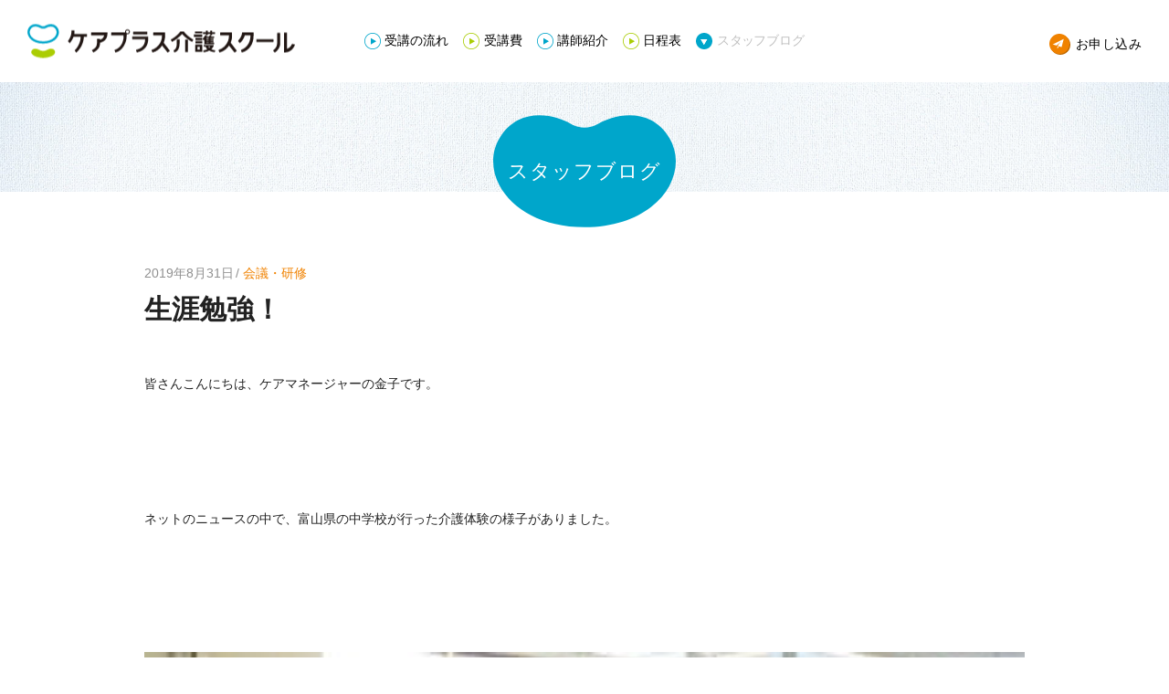

--- FILE ---
content_type: text/html; charset=UTF-8
request_url: https://www.care-plus.jp/school/blog/%e7%94%9f%e6%b6%af%e5%8b%89%e5%bc%b7%ef%bc%81/
body_size: 3482
content:
<!DOCTYPE html>
<!--[if lt IE 7 ]><html xmlns:og="http://ogp.me/ns#" class="ie lte-ie9 lte-ie8 lte-ie7"><![endif]-->
<!--[if IE 7 ]><html xmlns:og="http://ogp.me/ns#" class="ie ie7 lte-ie9 lte-ie8 lte-ie7"><![endif]-->
<!--[if IE 8 ]><html xmlns:og="http://ogp.me/ns#" class="ie ie8 lte-ie9 lte-ie8"><![endif]-->
<!--[if IE 9 ]><html xmlns:og="http://ogp.me/ns#" class="ie ie9 lte-ie9"><![endif]-->
<!--[if (gt IE 9)|!(IE)]><!--><html xmlns:og="http://ogp.me/ns#" lang="ja"><!--<![endif]-->
<head>
	<meta charset="utf-8">
	<meta name="viewport" content="width=device-width,initial-scale=1.0,minimum-scale=1.0,maximum-scale=2.0,user-scalable=yes">
	<meta name="format-detection" content="telephone=no">
	<meta http-equiv="Pragma" content="no-cache">
	<meta http-equiv="Cache-Control" content="no-cache">
	<meta http-equiv="Expires" content="-1">
	<meta name="robots" content="all">
	<meta name="description" content="ケアプラス介護スクールのスタッフが更新するブログです。">
	<meta name="keywords" content="ケアプラス介護スクール,ケアプラス,熊本,ブログ,日記">
	<meta property="og:description" content="ケアプラス介護スクールのスタッフが更新するブログです。">
	<meta property="og:type" content="article">
	<!-- 改修 <meta property="og:title" content="生涯勉強！ | スタッフブログ | 熊本の介護初任者研修｜ケアプラス介護スクール">-->
	<meta property="og:title" content="タイトルが入ります">
	<meta property="og:site_name" content="熊本の介護職員初任者研修｜ケアプラス介護スクール">
	<meta property="og:url" content="http://www.care-plus.jp/school/blog/%e7%94%9f%e6%b6%af%e5%8b%89%e5%bc%b7%ef%bc%81/">
	<meta property="og:image" content="https://www.care-plus.jp/school/common/images/ogp.png">
	<meta property="og:locale" content="ja_JP">
	<title>生涯勉強！ | スタッフブログ | 熊本の介護初任者研修｜ケアプラス介護スクール</title>
	<!-- webfont -->
	<script type="text/javascript" src="//typesquare.com/3/tsst/script/ja/typesquare.js?5ee88ca60158456182797854e90393a3&fadein=-1" charset="utf-8"></script>
	<script type="text/javascript" src="http://fast.fonts.net/jsapi/d4ad54ca-5cda-4d6c-8356-46ef30d9b132.js"></script>
	<!-- /webfont -->
	<link rel="stylesheet" type="text/css" href="https://www.care-plus.jp/school/common/css/fonts.css" media="screen,tv,projection,print">
	<link rel="stylesheet" type="text/css" href="https://www.care-plus.jp/school/common/css/animation.css" media="screen,tv,projection,print">
	<link rel="stylesheet" type="text/css" href="https://www.care-plus.jp/school/common/css/basic.css" media="screen,tv,projection,print">
	<link rel="stylesheet" type="text/css" href="https://www.care-plus.jp/school/common/css/contents.css" media="screen,tv,projection,print">
	<link rel="stylesheet" type="text/css" href="https://www.care-plus.jp/school/common/css/zindex.css" media="screen,tv,projection,print">
	<link rel="stylesheet" type="text/css" href="https://www.care-plus.jp/school/common/css/print.css" media="print">
	<link rel="index" href="/">
	<link href="http://www.care-plus.jp/school/blog/%e7%94%9f%e6%b6%af%e5%8b%89%e5%bc%b7%ef%bc%81/" rel="canonical">
	<link rel="contents" href="https://www.care-plus.jp/school/sitemap.xml" title="サイトマップ">
	<link rel="shortcut icon" type="image/ico" href="/school/favicon/favicon.ico">
    <link href="https://www.care-plus.jp/school/common/apple-touch-icon.png" rel="apple-touch-icon">
	<!--[if IE]>
	<script type="text/javascript" src="https://www.care-plus.jp/school/common/js/html5.js"></script>
	<![endif]-->
	<script src="http://maps.google.com/maps/api/js?sensor=true"></script>
	<script src="https://www.care-plus.jp/school/common/js/basic.js"></script>
	<script src="https://www.care-plus.jp/school/common/js/jquery.min.js"></script>
	<script src="https://www.care-plus.jp/school/common/js/snap.svg.js"></script>
	<script src="https://www.care-plus.jp/school/common/js/jquery.plugins.js"></script>
	<script src="https://www.care-plus.jp/school/common/js/gmaps.js"></script>
	<script src="https://www.care-plus.jp/school/common/js/jquery.fs-plugins.js"></script>
	<script src="https://www.care-plus.jp/school/common/js/page.js"></script>
</head>
<body class="p-page-blog">
<!-- header -->
<header id="header" class="c-grid0"><div class="header__inner">
		<p class="p-logo"><a href="https://www.care-plus.jp/school" class="p-logo__link u-txtHide">ケアプラス介護スクール</a></p>
		<nav class="header__menu">
		<div class="header__menu__inner">
			<ul>
				<li><a href="https://www.care-plus.jp/school/#p-section--flow" class="header__menu__link"><span>受講の流れ</span></a></li>
				<li><a href="https://www.care-plus.jp/school/#p-section--price" class="header__menu__link"><span>受講費</span></a></li>
				<li><a href="https://www.care-plus.jp/school/#p-section--introduce" class="header__menu__link"><span>講師紹介</span></a></li>
				<li><a href="https://www.care-plus.jp/school/#p-section--schedule" class="header__menu__link"><span>日程表</span></a></li>
				<li  class="is-current"><a href="https://www.care-plus.jp/school/blog/" class="header__menu__link"><span>スタッフブログ</span></a></li>
			</ul>
		</div>
		<p class="header__contact"><a href="https://www.care-plus.jp/school/#order-form" class="header__contact__link u-txtDecoNone"><span>お申し込み</span></a></p>
	</nav>	<div class="p-menu--hamburger u-view--sp">
		<p class="p-menu--hamburger__area"><a href="javascript:void(0);" class="p-menu--hamburger__link"><span class="p-menu--hamburger__icon"></span></a></p>
	</div>
</div></header>
<!-- /header --><!-- main -->
<main id="main" class="c-grid0">
	<div class="c-heading1 c-heading1--etc">
		<p class="u-table u-table--middle"><span class="u-tableCell">スタッフブログ</span></p>
	</div>
	<div class="p-sec c-grid1 u-clearfix">
				<!-- p-sec-articles -->
		<section class="p-sec-articles">
			<header class="p-sec-articles__header">
				<time class="p-sec-articles__header__date">2019年8月31日</time>
				<p class="p-sec-articles__header__cat"><a href="https://www.care-plus.jp/school/blog/blog_genre/%e4%bc%9a%e8%ad%b0%e3%83%bb%e7%a0%94%e4%bf%ae/" rel="tag">会議・研修</a></p>
				<h2 class="p-sec-articles__header__heading">生涯勉強！</h2>
			</header>
			<div class="p-sec-articles__body u-imgBlock">
				<p>皆さんこんにちは、ケアマネージャーの金子です。</p>
<p>&nbsp;</p>
<p>ネットのニュースの中で、富山県の中学校が行った介護体験の様子がありました。</p>
<p>&nbsp;</p>
<p><img class="alignnone size-full wp-image-543" src="https://www.care-plus.jp/school/wp/wp-content/uploads/2019/08/4EE5228D-0638-4C63-88A7-6FECEDE48ED4.jpeg" alt="" width="320" height="252" srcset="https://www.care-plus.jp/school/wp/wp-content/uploads/2019/08/4EE5228D-0638-4C63-88A7-6FECEDE48ED4.jpeg 320w, https://www.care-plus.jp/school/wp/wp-content/uploads/2019/08/4EE5228D-0638-4C63-88A7-6FECEDE48ED4-300x236.jpeg 300w" sizes="(max-width: 320px) 100vw, 320px" /></p>
<p>&nbsp;</p>
<p>&nbsp;</p>
<p>熊本の学校でも、取り入れてられているところもたくさんあるかと思います。</p>
<p>&nbsp;</p>
<p>体験した中学生の感想で「車イスを押すのにこんなに力がいるとは思わなかった。」「車イスに乗って、段差や坂道を下りるのが怖かった。」などがありました。</p>
<p>&nbsp;</p>
<p>これも体験してみないとわからないことですよね。</p>
<p>&nbsp;</p>
<p>働きながらでも、こんな介護の体験や学びをしたい方の為にケアプラス介護スクールでは週一回コースでも授業を行なっています。</p>
<p><img class="alignnone size-full wp-image-541" src="https://www.care-plus.jp/school/wp/wp-content/uploads/2019/08/14A128BF-E36B-4E26-93AB-BC15E982254D.jpeg" alt="" width="1280" height="1800" srcset="https://www.care-plus.jp/school/wp/wp-content/uploads/2019/08/14A128BF-E36B-4E26-93AB-BC15E982254D.jpeg 1280w, https://www.care-plus.jp/school/wp/wp-content/uploads/2019/08/14A128BF-E36B-4E26-93AB-BC15E982254D-213x300.jpeg 213w, https://www.care-plus.jp/school/wp/wp-content/uploads/2019/08/14A128BF-E36B-4E26-93AB-BC15E982254D-768x1080.jpeg 768w, https://www.care-plus.jp/school/wp/wp-content/uploads/2019/08/14A128BF-E36B-4E26-93AB-BC15E982254D-546x768.jpeg 546w" sizes="(max-width: 1280px) 100vw, 1280px" /></p>
<p>&nbsp;</p>
<p><img class="alignnone size-full wp-image-537" src="https://www.care-plus.jp/school/wp/wp-content/uploads/2019/08/IMG_0398.jpg" alt="" width="1280" height="1825" srcset="https://www.care-plus.jp/school/wp/wp-content/uploads/2019/08/IMG_0398.jpg 1280w, https://www.care-plus.jp/school/wp/wp-content/uploads/2019/08/IMG_0398-210x300.jpg 210w, https://www.care-plus.jp/school/wp/wp-content/uploads/2019/08/IMG_0398-768x1095.jpg 768w, https://www.care-plus.jp/school/wp/wp-content/uploads/2019/08/IMG_0398-539x768.jpg 539w" sizes="(max-width: 1280px) 100vw, 1280px" /></p>
<p>&nbsp;</p>
<p>&nbsp;</p>
<p>&nbsp;</p>
<p>&nbsp;</p>
<p>&nbsp;</p>
<p>&nbsp;</p>
<p>興味がある方は、ぜひご連絡下さい。</p>
<p>&nbsp;</p>
			</div>
		</section>
		<!-- /p-sec-articles -->
				<!-- p-navi__articles --><nav class='p-navi__articles'><p class="p-navi-articles__button p-navi-articles__button--prev"><a href="https://www.care-plus.jp/school/blog/%e3%81%8a%e6%97%a9%e3%82%81%e3%81%ab%e2%9c%8f%ef%b8%8f/" rel="prev">前のページ</a></p><p class='p-navi-articles__return'><a href='../'>一覧へ戻る</a></p><p class="p-navi-articles__button p-navi-articles__button--next"><a href="https://www.care-plus.jp/school/blog/%e5%88%9d%e4%bb%bb%e8%80%85%e7%a0%94%e4%bf%ae-2/" rel="next">次のページ</a></p></nav><!-- /p-navi__articles -->	</div>
</main>
<!-- /main -->
	<footer class="c-grid0 p-footer" role="contentinfo">
		<div class="p-footer__content">
			<div class="p-footer__left">
				<img src="/school/lp/images/logo.png"
					 srcset="
					 /school/lp/images/logo-white.png 1x,
					 /school/lp/images/logo-white@2x.png 2x,
					 /school/lp/images/logo-white@3x.png 3x"
					 alt="ケアプラス介護スクール">

				<p class="p-footer__term">
					お問い合わせ<span>（平日8時30分〜17時30分）</span>
				</p>

				<div class="p-footer__contact">
					<p><span>[Tel]</span><a href="tel:0962346325">096-234-6325</a></p>
					<p><span>[fax]</span>096-234-6625</p>
				</div>
			</div>

			<div class="p-footer__right">
				<div class="p-footer__links">
					<a href="http://www.care-plus.jp/" target="_blank" rel="noopener noreferrer">
						<img src="/school/lp/images/logo_en-white.svg" alt="株式会社ケアプラスのロゴマーク"><!--
						--><p>株式会社ケアプラス</p>
					</a>
				</div>
			</div>
		</div>
	</footer>
</body>
</html>

--- FILE ---
content_type: text/css
request_url: https://www.care-plus.jp/school/common/css/fonts.css
body_size: 476
content:
@font-face {
    font-family: 'MCOMMUNISRegular';
    src: url('../fonts/mcommunis-regular/mcommunis-regular.eot');
    src: url('../fonts/mcommunis-regular/mcommunis-regular.eot?#iefix') format('embedded-opentype'),
         url('../fonts/mcommunis-regular/mcommunis-regular.woff') format('woff'),
         url('../fonts/mcommunis-regular/mcommunis-regular.ttf') format('truetype'),
         url('../fonts/mcommunis-regular/mcommunis-regular.svg#MCOMMUNISRegular') format('svg');
    font-weight: normal;
    font-style: normal;
}
.font-MCOMMUNIS-Regular {
	font-family: "MCOMMUNISRegular","Helvetica", "Verdana",  sans-serif;
}

@font-face {
  font-family: 'NotoSansJP-Black';
  src: url('../fonts/NotoSansJP-Black/NotoSansJP-Black-Subset.eot'); /* IE9 Compat Modes */
  src: url('../fonts/NotoSansJP-Black/NotoSansJP-Black-Subset.eot?#iefix') format('embedded-opentype'), /* IE6-IE8 */
       url('../fonts/NotoSansJP-Black/NotoSansJP-Black-Subset.woff') format('woff'), /* Modern Browsers */
       url('../fonts/NotoSansJP-Black/NotoSansJP-Black-Subset.otf')  format('opentype'); /* Safari, Android, iOS */
}

@font-face {
  font-family: 'NotoSansJP-Bold';
  src: url('../fonts/NotoSansJP-Bold/NotoSansJP-Bold-Subset.eot'); /* IE9 Compat Modes */
  src: url('../fonts/NotoSansJP-Bold/NotoSansJP-Bold-Subset.eot?#iefix') format('embedded-opentype'), /* IE6-IE8 */
       url('../fonts/NotoSansJP-Bold/NotoSansJP-Bold-Subset.woff') format('woff'), /* Modern Browsers */
       url('../fonts/NotoSansJP-Bold/NotoSansJP-Bold-Subset.otf')  format('opentype'); /* Safari, Android, iOS */
}

@font-face {
  font-family: 'NotoSansJP-Medium';
  src: url('../fonts/NotoSansJP-Medium/NotoSansJP-Medium-Subset.eot'); /* IE9 Compat Modes */
  src: url('../fonts/NotoSansJP-Medium/NotoSansJP-Medium-Subset.eot?#iefix') format('embedded-opentype'), /* IE6-IE8 */
       url('../fonts/NotoSansJP-Medium/NotoSansJP-Medium-Subset.woff') format('woff'), /* Modern Browsers */
       url('../fonts/NotoSansJP-Medium/NotoSansJP-Medium-Subset.otf')  format('opentype'); /* Safari, Android, iOS */
}

@font-face {
  font-family: 'NotoSansJP-Regular';
  src: url('../fonts/NotoSansJP-Regular/NotoSansJP-Regular-Subset.eot'); /* IE9 Compat Modes */
  src: url('../fonts/NotoSansJP-Regular/NotoSansJP-Regular-Subset.eot?#iefix') format('embedded-opentype'), /* IE6-IE8 */
       url('../fonts/NotoSansJP-Regular/NotoSansJP-Regular-Subset.woff') format('woff'), /* Modern Browsers */
       url('../fonts/NotoSansJP-Regular/NotoSansJP-Regular-Subset.otf')  format('opentype'); /* Safari, Android, iOS */
}

--- FILE ---
content_type: text/css
request_url: https://www.care-plus.jp/school/common/css/animation.css
body_size: 3873
content:
@charset "UTF-8";


/* ==========================================================================
   Transition
   ==========================================================================*/
   
a,
input,
select,
textarea,
button,
a object,
a>span,
a img,
*:before,
*:after,
button span {
	-webkit-transition: all 300ms ease;
	transition: all 300ms ease;
	-webkit-transform: translate3d(0,0,0);
	transform: translate3d(0,0,0);
}

#header,
.header__inner,
.header__menu__inner {
	-webkit-transition: all 300ms cubic-bezier(.23,1,.32,1);
	transition: all 300ms cubic-bezier(.23,1,.32,1);
	-webkit-transform: translate3d(0,0,0);
	transform: translate3d(0,0,0);
}

.header__menu > li .header__menu__link:active:before {
	-webkit-transition: all 100ms cubic-bezier(.23,1,.32,1);
	transition: all 100ms cubic-bezier(.23,1,.32,1);
}

.p-logo,
.p-logo__link {
	-webkit-transition: all 300ms ease;
	transition: all 300ms ease;
	-webkit-transform: translate3d(0,0,0);
	transform: translate3d(0,0,0);
}

.c-button__link {
	-webkit-transition: all 300ms cubic-bezier(.23,1,.32,1);
	transition: all 300ms cubic-bezier(.23,1,.32,1);
}

#pagetop {
	-webkit-transition: all 300ms cubic-bezier(.175, .885,.32,1.275);
	transition: all 300ms cubic-bezier(.175, .885,.32,1.275);
	-webkit-transform: translate3d(0,0,0);
	transform: translate3d(0,0,0);
}
#pagetop > a:active {
	-webkit-transition: all 50ms cubic-bezier(.175, .885,.32,1.275);
	transition: all 50ms cubic-bezier(.175, .885,.32,1.275);
}

.p-sec__form input[type="radio"] + .label--radio:after {
	-webkit-transition: all 200ms cubic-bezier(.175, .885,.32,1.275);
	transition: all 200ms cubic-bezier(.175, .885,.32,1.275);
}

/* ==========================================================================
   Transition Preset
   ==========================================================================*/
   
.easeSmooth1 {
	-webkit-transition: all 200ms cubic-bezier(.250, .460, .450, .940);
	-moz-transition: all 200ms cubic-bezier(.250, .460, .450, .940);
	transition: all 200ms cubic-bezier(.250, .460, .450, .940);
}

.easeBounce1 {
	-webkit-transition: all 0.25s cubic-bezier(.49,-0.47,.47,1.61);
	-moz-transition: all 0.25s cubic-bezier(.49,-0.47,.47,1.61);
	transition: all 0.25s cubic-bezier(.49,-0.47,.47,1.61);
}

/* ==========================================================================
   Transition Easing Sample
   ==========================================================================*/
   
/*
_default: "ease",
"in": "ease-in",
out: "ease-out",
"in-out": "ease-in-out",
snap: "cubic-bezier(0,1,.5,1)",
easeOutCubic: "cubic-bezier(.215,.61,.355,1)",
easeInOutCubic: "cubic-bezier(.645,.045,.355,1)",
easeInCirc: "cubic-bezier(.6,.04,.98,.335)",
easeOutCirc: "cubic-bezier(.075,.82,.165,1)",
easeInOutCirc: "cubic-bezier(.785,.135,.15,.86)",
easeInExpo: "cubic-bezier(.95,.05,.795,.035)",
easeOutExpo: "cubic-bezier(.19,1,.22,1)",
easeInOutExpo: "cubic-bezier(1,0,0,1)",
easeInQuad: "cubic-bezier(.55,.085,.68,.53)",
easeOutQuad: "cubic-bezier(.25,.46,.45,.94)",
easeInOutQuad: "cubic-bezier(.455,.03,.515,.955)",
easeInQuart: "cubic-bezier(.895,.03,.685,.22)",
easeOutQuart: "cubic-bezier(.165,.84,.44,1)",
easeInOutQuart: "cubic-bezier(.77,0,.175,1)",
easeInQuint: "cubic-bezier(.755,.05,.855,.06)",
easeOutQuint: "cubic-bezier(.23,1,.32,1)",
easeInOutQuint: "cubic-bezier(.86,0,.07,1)",
easeInSine: "cubic-bezier(.47,0,.745,.715)",
easeOutSine: "cubic-bezier(.39,.575,.565,1)",
easeInOutSine: "cubic-bezier(.445,.05,.55,.95)",
easeInBack: "cubic-bezier(.6,-.28,.735,.045)",
easeOutBack: "cubic-bezier(.175, .885,.32,1.275)",
easeInOutBack: "cubic-bezier(.68,-.55,.265,1.55)"
*/

/* ==========================================================================
   Animation
   ==========================================================================*/

/* keyframe - bounceY */
.animeBounceY {
  -webkit-animation-name: bounceY;
  -webkit-animation-duration: 2000ms;
  -webkit-animation-delay: 0ms;
  -webkit-animation-fill-mode: forwards;
  -webkit-animation-timing-function: linear;
  -webkit-animation-iteration-count: infinite;
  -webkit-animation-direction:alternate;
  -webkit-transform-origin: 50% 50%;
  -webkit-animation-timing-function: cubic-bezier(.42,0,.58,1);
 /**/
  -moz-animation-name: bounceY;
  -moz-animation-duration: 2000ms;
  -moz-animation-delay: 0ms;
  -moz-animation-fill-mode: forwards;
  -moz-animation-timing-function: linear;
  -moz-animation-iteration-count: infinite;
  -moz-animation-direction:alternate;
  -moz-transform-origin: 50% 50%;
  -moz-animation-timing-function: cubic-bezier(.42,0,.58,1);
 /**/
  -ms-animation-name: bounceY;
  -ms-animation-duration: 2000ms;
  -ms-animation-delay: 0ms;
  -ms-animation-fill-mode: forwards;
  -ms-animation-timing-function: linear;
  -ms-animation-iteration-count: infinite;
  -ms-animation-direction:alternate;
  -ms-transform-origin: 50% 50%;
  -ms-animation-timing-function: cubic-bezier(.42,0,.58,1);
 /**/
  -o-animation-name: bounceY;
  -o-animation-duration: 2000ms;
  -o-animation-delay: 0ms;
  -o-animation-fill-mode: forwards;
  -o-animation-timing-function: linear;
  -o-animation-iteration-count: infinite;
  -o-animation-direction:alternate;
  -o-transform-origin: 50% 50%;
  -o-animation-timing-function: cubic-bezier(.42,0,.58,1);
 /**/
  animation-name: bounceY;
  animation-duration: 2000ms;
  animation-delay: 0ms;
  animation-fill-mode: forwards;
  animation-timing-function: linear;
  animation-iteration-count: infinite;
  animation-direction:alternate;
  transform-origin: 50% 50%;
  animation-timing-function: cubic-bezier(.42,0,.58,1);
}
@-webkit-keyframes bounceY {
  0% {
  	-webkit-transform:translate(0px, -6px);
  }
  100% {
  	-webkit-transform:translate(0px, 6px);
  }
}
@-moz-keyframes bounceY {
  0% {
  	-moz-transform:translate(0px, -6px);
  }
  100% {
  	-moz-transform:translate(0px, 6px);
  }
}
@keyframes bounceY {
  0% {
  	transform:translate(0px, -6px);
  }
  100% {
  	transform:translate(0px, 6px);
  }
}



/* keyframe - bounceY2 */
.animeBounceY2,
div#pageTop p a img  {
  -webkit-animation-name: bounceY2;
  -webkit-animation-duration: 800ms;
  -webkit-animation-delay: 0ms;
  -webkit-animation-fill-mode: forwards;
  -webkit-animation-timing-function: linear;
  -webkit-animation-iteration-count: infinite;
  -webkit-animation-direction:alternate;
  -webkit-transform-origin: 50% 50%;
  -webkit-animation-timing-function: cubic-bezier(.42,0,.58,1);
 /**/
  -moz-animation-name: bounceY2;
  -moz-animation-duration: 800ms;
  -moz-animation-delay: 0ms;
  -moz-animation-fill-mode: forwards;
  -moz-animation-timing-function: linear;
  -moz-animation-iteration-count: infinite;
  -moz-animation-direction:alternate;
  -moz-transform-origin: 50% 50%;
  -moz-animation-timing-function: cubic-bezier(.42,0,.58,1);
 /**/
  animation-name: bounceY2;
  animation-duration: 800ms;
  animation-delay: 0ms;
  animation-fill-mode: forwards;
  animation-timing-function: linear;
  animation-iteration-count: infinite;
  animation-direction:alternate;
  transform-origin: 50% 50%;
  animation-timing-function: cubic-bezier(.42,0,.58,1);
}
@-webkit-keyframes bounceY2 {
  0% {
  	-webkit-transform:translate(0px, -4px);
  }
  100% {
  	-webkit-transform:translate(0px, 4px);
  }
}
@-moz-keyframes bounceY2 {
  0% {
  	-moz-transform:translate(0px, -4px);
  }
  100% {
  	-moz-transform:translate(0px, 4px);
  }
}
@keyframes bounceY2 {
  0% {
  	transform:translate(0px, -4px);
  }
  100% {
  	transform:translate(0px, 4px);
  }
}



/* keyframe - bounceX */
.animeBounceX {
	display: inline-block;
	/**/
  -webkit-animation-name: bounceX;
  -webkit-animation-duration: 600ms;
  -webkit-animation-delay: 0ms;
  -webkit-animation-fill-mode: forwards;
  -webkit-animation-timing-function: linear;
  -webkit-animation-iteration-count: infinite;
  -webkit-animation-direction:alternate;
  -webkit-transform-origin: 50% 50%;
  -webkit-animation-timing-function: cubic-bezier(.42,0,.58,1);
 /**/
  -moz-animation-name: bounceX;
  -moz-animation-duration: 600ms;
  -moz-animation-delay: 0ms;
  -moz-animation-fill-mode: forwards;
  -moz-animation-timing-function: linear;
  -moz-animation-iteration-count: infinite;
  -moz-animation-direction:alternate;
  -moz-transform-origin: 50% 50%;
  -moz-animation-timing-function: cubic-bezier(.42,0,.58,1);
 /**/
  -ms-animation-name: bounceX;
  -ms-animation-duration: 600ms;
  -ms-animation-delay: 0ms;
  -ms-animation-fill-mode: forwards;
  -ms-animation-timing-function: linear;
  -ms-animation-iteration-count: infinite;
  -ms-animation-direction:alternate;
  -ms-transform-origin: 50% 50%;
  -ms-animation-timing-function: cubic-bezier(.42,0,.58,1);
 /**/
  -o-animation-name: bounceX;
  -o-animation-duration: 600ms;
  -o-animation-delay: 0ms;
  -o-animation-fill-mode: forwards;
  -o-animation-timing-function: linear;
  -o-animation-iteration-count: infinite;
  -o-animation-direction:alternate;
  -o-transform-origin: 50% 50%;
  -o-animation-timing-function: cubic-bezier(.42,0,.58,1);
 /**/
  animation-name: bounceX;
  animation-duration: 600ms;
  animation-delay: 0ms;
  animation-fill-mode: forwards;
  animation-timing-function: linear;
  animation-iteration-count: infinite;
  animation-direction:alternate;
  transform-origin: 50% 50%;
  animation-timing-function: cubic-bezier(.42,0,.58,1);
}
@-webkit-keyframes bounceX {
  0% {
  	-webkit-transform:translate(-10px, 0px);
  }
  100% {
  	-webkit-transform:translate(0px, 0px);
  }
}
@-moz-keyframes bounceX {
  0% {
  	-moz-transform:translate(-10px, 0px);
  }
  100% {
  	-moz-transform:translate(0px, 0px);
  }
}
@keyframes bounceX {
  0% {
  	transform:translate(-10px, 0px);
  }
  100% {
  	transform:translate(0px, 0px);
  }
}



/* keyframe - scaleBounce */
.scaleBounce {
	-webkit-animation: scaleBounce 1s forwards linear;
	-webkit-transform-origin: 50% 50%;
	-moz-animation: scaleBounce 1s forwards linear;
	animation: scaleBounce 1s forwards linear;
}
@-webkit-keyframes scaleBounce {
0% {-webkit-transform: scale(0.7);}
1% {-webkit-transform: scale(0.73);}
2% {-webkit-transform: scale(0.76);}
3% {-webkit-transform: scale(0.8);}
4% {-webkit-transform: scale(0.85);}
5% {-webkit-transform: scale(0.89);}
6% {-webkit-transform: scale(0.94);}
7% {-webkit-transform: scale(0.98);}
8% {-webkit-transform: scale(1.02);}
9% {-webkit-transform: scale(1.05);}
10% {-webkit-transform: scale(1.08);}
11% {-webkit-transform: scale(1.09);}
12% {-webkit-transform: scale(1.11);}
13% {-webkit-transform: scale(1.11);}
14% {-webkit-transform: scale(1.11);}
15% {-webkit-transform: scale(1.11);}
16% {-webkit-transform: scale(1.1);}
17% {-webkit-transform: scale(1.08);}
18% {-webkit-transform: scale(1.07);}
19% {-webkit-transform: scale(1.05);}
20% {-webkit-transform: scale(1.04);}
21% {-webkit-transform: scale(1.02);}
22% {-webkit-transform: scale(1.01);}
23% {-webkit-transform: scale(0.99);}
24% {-webkit-transform: scale(0.98);}
25% {-webkit-transform: scale(0.97);}
26% {-webkit-transform: scale(0.97);}
27% {-webkit-transform: scale(0.96);}
28% {-webkit-transform: scale(0.96);}
29% {-webkit-transform: scale(0.96);}
30% {-webkit-transform: scale(0.96);}
31% {-webkit-transform: scale(0.97);}
32% {-webkit-transform: scale(0.97);}
33% {-webkit-transform: scale(0.98);}
34% {-webkit-transform: scale(0.98);}
35% {-webkit-transform: scale(0.99);}
36% {-webkit-transform: scale(0.99);}
37% {-webkit-transform: scale(1);}
38% {-webkit-transform: scale(1);}
39% {-webkit-transform: scale(1.01);}
40% {-webkit-transform: scale(1.01);}
41% {-webkit-transform: scale(1.01);}
42% {-webkit-transform: scale(1.01);}
43% {-webkit-transform: scale(1.01);}
44% {-webkit-transform: scale(1.01);}
45% {-webkit-transform: scale(1.01);}
46% {-webkit-transform: scale(1.01);}
47% {-webkit-transform: scale(1.01);}
48% {-webkit-transform: scale(1.01);}
49% {-webkit-transform: scale(1.01);}
50% {-webkit-transform: scale(1);}
51% {-webkit-transform: scale(1);}
52% {-webkit-transform: scale(1);}
53% {-webkit-transform: scale(1);}
54% {-webkit-transform: scale(1);}
55% {-webkit-transform: scale(1);}
56% {-webkit-transform: scale(1);}
57% {-webkit-transform: scale(1);}
58% {-webkit-transform: scale(1);}
59% {-webkit-transform: scale(1);}
60% {-webkit-transform: scale(1);}
61% {-webkit-transform: scale(1);}
62% {-webkit-transform: scale(1);}
63% {-webkit-transform: scale(1);}
64% {-webkit-transform: scale(1);}
65% {-webkit-transform: scale(1);}
66% {-webkit-transform: scale(1);}
67% {-webkit-transform: scale(1);}
68% {-webkit-transform: scale(1);}
69% {-webkit-transform: scale(1);}
70% {-webkit-transform: scale(1);}
71% {-webkit-transform: scale(1);}
72% {-webkit-transform: scale(1);}
73% {-webkit-transform: scale(1);}
74% {-webkit-transform: scale(1);}
75% {-webkit-transform: scale(1);}
76% {-webkit-transform: scale(1);}
77% {-webkit-transform: scale(1);}
78% {-webkit-transform: scale(1);}
79% {-webkit-transform: scale(1);}
80% {-webkit-transform: scale(1);}
81% {-webkit-transform: scale(1);}
82% {-webkit-transform: scale(1);}
83% {-webkit-transform: scale(1);}
84% {-webkit-transform: scale(1);}
85% {-webkit-transform: scale(1);}
86% {-webkit-transform: scale(1);}
87% {-webkit-transform: scale(1);}
88% {-webkit-transform: scale(1);}
89% {-webkit-transform: scale(1);}
90% {-webkit-transform: scale(1);}
91% {-webkit-transform: scale(1);}
92% {-webkit-transform: scale(1);}
93% {-webkit-transform: scale(1);}
94% {-webkit-transform: scale(1);}
95% {-webkit-transform: scale(1);}
96% {-webkit-transform: scale(1);}
97% {-webkit-transform: scale(1);}
98% {-webkit-transform: scale(1);}
99% {-webkit-transform: scale(1);}
100% {-webkit-transform: scale(1);}
}
@-moz-keyframes scaleBounce {
0% {-moz-transform: scale(0.7);}
1% {-moz-transform: scale(0.73);}
2% {-moz-transform: scale(0.76);}
3% {-moz-transform: scale(0.8);}
4% {-moz-transform: scale(0.85);}
5% {-moz-transform: scale(0.89);}
6% {-moz-transform: scale(0.94);}
7% {-moz-transform: scale(0.98);}
8% {-moz-transform: scale(1.02);}
9% {-moz-transform: scale(1.05);}
10% {-moz-transform: scale(1.08);}
11% {-moz-transform: scale(1.09);}
12% {-moz-transform: scale(1.11);}
13% {-moz-transform: scale(1.11);}
14% {-moz-transform: scale(1.11);}
15% {-moz-transform: scale(1.11);}
16% {-moz-transform: scale(1.1);}
17% {-moz-transform: scale(1.08);}
18% {-moz-transform: scale(1.07);}
19% {-moz-transform: scale(1.05);}
20% {-moz-transform: scale(1.04);}
21% {-moz-transform: scale(1.02);}
22% {-moz-transform: scale(1.01);}
23% {-moz-transform: scale(0.99);}
24% {-moz-transform: scale(0.98);}
25% {-moz-transform: scale(0.97);}
26% {-moz-transform: scale(0.97);}
27% {-moz-transform: scale(0.96);}
28% {-moz-transform: scale(0.96);}
29% {-moz-transform: scale(0.96);}
30% {-moz-transform: scale(0.96);}
31% {-moz-transform: scale(0.97);}
32% {-moz-transform: scale(0.97);}
33% {-moz-transform: scale(0.98);}
34% {-moz-transform: scale(0.98);}
35% {-moz-transform: scale(0.99);}
36% {-moz-transform: scale(0.99);}
37% {-moz-transform: scale(1);}
38% {-moz-transform: scale(1);}
39% {-moz-transform: scale(1.01);}
40% {-moz-transform: scale(1.01);}
41% {-moz-transform: scale(1.01);}
42% {-moz-transform: scale(1.01);}
43% {-moz-transform: scale(1.01);}
44% {-moz-transform: scale(1.01);}
45% {-moz-transform: scale(1.01);}
46% {-moz-transform: scale(1.01);}
47% {-moz-transform: scale(1.01);}
48% {-moz-transform: scale(1.01);}
49% {-moz-transform: scale(1.01);}
50% {-moz-transform: scale(1);}
51% {-moz-transform: scale(1);}
52% {-moz-transform: scale(1);}
53% {-moz-transform: scale(1);}
54% {-moz-transform: scale(1);}
55% {-moz-transform: scale(1);}
56% {-moz-transform: scale(1);}
57% {-moz-transform: scale(1);}
58% {-moz-transform: scale(1);}
59% {-moz-transform: scale(1);}
60% {-moz-transform: scale(1);}
61% {-moz-transform: scale(1);}
62% {-moz-transform: scale(1);}
63% {-moz-transform: scale(1);}
64% {-moz-transform: scale(1);}
65% {-moz-transform: scale(1);}
66% {-moz-transform: scale(1);}
67% {-moz-transform: scale(1);}
68% {-moz-transform: scale(1);}
69% {-moz-transform: scale(1);}
70% {-moz-transform: scale(1);}
71% {-moz-transform: scale(1);}
72% {-moz-transform: scale(1);}
73% {-moz-transform: scale(1);}
74% {-moz-transform: scale(1);}
75% {-moz-transform: scale(1);}
76% {-moz-transform: scale(1);}
77% {-moz-transform: scale(1);}
78% {-moz-transform: scale(1);}
79% {-moz-transform: scale(1);}
80% {-moz-transform: scale(1);}
81% {-moz-transform: scale(1);}
82% {-moz-transform: scale(1);}
83% {-moz-transform: scale(1);}
84% {-moz-transform: scale(1);}
85% {-moz-transform: scale(1);}
86% {-moz-transform: scale(1);}
87% {-moz-transform: scale(1);}
88% {-moz-transform: scale(1);}
89% {-moz-transform: scale(1);}
90% {-moz-transform: scale(1);}
91% {-moz-transform: scale(1);}
92% {-moz-transform: scale(1);}
93% {-moz-transform: scale(1);}
94% {-moz-transform: scale(1);}
95% {-moz-transform: scale(1);}
96% {-moz-transform: scale(1);}
97% {-moz-transform: scale(1);}
98% {-moz-transform: scale(1);}
99% {-moz-transform: scale(1);}
100% {-moz-transform: scale(1);}
}
@keyframes scaleBounce {
0% {transform: scale(0.7);}
1% {transform: scale(0.73);}
2% {transform: scale(0.76);}
3% {transform: scale(0.8);}
4% {transform: scale(0.85);}
5% {transform: scale(0.89);}
6% {transform: scale(0.94);}
7% {transform: scale(0.98);}
8% {transform: scale(1.02);}
9% {transform: scale(1.05);}
10% {transform: scale(1.08);}
11% {transform: scale(1.09);}
12% {transform: scale(1.11);}
13% {transform: scale(1.11);}
14% {transform: scale(1.11);}
15% {transform: scale(1.11);}
16% {transform: scale(1.1);}
17% {transform: scale(1.08);}
18% {transform: scale(1.07);}
19% {transform: scale(1.05);}
20% {transform: scale(1.04);}
21% {transform: scale(1.02);}
22% {transform: scale(1.01);}
23% {transform: scale(0.99);}
24% {transform: scale(0.98);}
25% {transform: scale(0.97);}
26% {transform: scale(0.97);}
27% {transform: scale(0.96);}
28% {transform: scale(0.96);}
29% {transform: scale(0.96);}
30% {transform: scale(0.96);}
31% {transform: scale(0.97);}
32% {transform: scale(0.97);}
33% {transform: scale(0.98);}
34% {transform: scale(0.98);}
35% {transform: scale(0.99);}
36% {transform: scale(0.99);}
37% {transform: scale(1);}
38% {transform: scale(1);}
39% {transform: scale(1.01);}
40% {transform: scale(1.01);}
41% {transform: scale(1.01);}
42% {transform: scale(1.01);}
43% {transform: scale(1.01);}
44% {transform: scale(1.01);}
45% {transform: scale(1.01);}
46% {transform: scale(1.01);}
47% {transform: scale(1.01);}
48% {transform: scale(1.01);}
49% {transform: scale(1.01);}
50% {transform: scale(1);}
51% {transform: scale(1);}
52% {transform: scale(1);}
53% {transform: scale(1);}
54% {transform: scale(1);}
55% {transform: scale(1);}
56% {transform: scale(1);}
57% {transform: scale(1);}
58% {transform: scale(1);}
59% {transform: scale(1);}
60% {transform: scale(1);}
61% {transform: scale(1);}
62% {transform: scale(1);}
63% {transform: scale(1);}
64% {transform: scale(1);}
65% {transform: scale(1);}
66% {transform: scale(1);}
67% {transform: scale(1);}
68% {transform: scale(1);}
69% {transform: scale(1);}
70% {transform: scale(1);}
71% {transform: scale(1);}
72% {transform: scale(1);}
73% {transform: scale(1);}
74% {transform: scale(1);}
75% {transform: scale(1);}
76% {transform: scale(1);}
77% {transform: scale(1);}
78% {transform: scale(1);}
79% {transform: scale(1);}
80% {transform: scale(1);}
81% {transform: scale(1);}
82% {transform: scale(1);}
83% {transform: scale(1);}
84% {transform: scale(1);}
85% {transform: scale(1);}
86% {transform: scale(1);}
87% {transform: scale(1);}
88% {transform: scale(1);}
89% {transform: scale(1);}
90% {transform: scale(1);}
91% {transform: scale(1);}
92% {transform: scale(1);}
93% {transform: scale(1);}
94% {transform: scale(1);}
95% {transform: scale(1);}
96% {transform: scale(1);}
97% {transform: scale(1);}
98% {transform: scale(1);}
99% {transform: scale(1);}
100% {transform: scale(1);}
}


/* keyframe - hFlash */
.hFlash {
  -webkit-animation-name: hFlash;
  -webkit-animation-duration: 2000ms;
  -webkit-animation-delay: 0ms;
  -webkit-animation-fill-mode: forwards;
  -webkit-animation-timing-function: linear;
  -webkit-animation-iteration-count: infinite;
  -webkit-animation-direction:alternate;
  -webkit-transform-origin: 50% 50%;
  -webkit-animation-timing-function: cubic-bezier(.42,0,.58,1);
 /**/
  -moz-animation-name: hFlash;
  -moz-animation-duration: 2000ms;
  -moz-animation-delay: 0ms;
  -moz-animation-fill-mode: forwards;
  -moz-animation-timing-function: linear;
  -moz-animation-iteration-count: infinite;
  -moz-animation-direction:alternate;
  -moz-transform-origin: 50% 50%;
  -moz-animation-timing-function: cubic-bezier(.42,0,.58,1);
 /**/
  animation-name: hFlash;
  animation-duration: 2000ms;
  animation-delay: 0ms;
  animation-fill-mode: forwards;
  animation-timing-function: linear;
  animation-iteration-count: infinite;
  animation-direction:alternate;
  transform-origin: 50% 50%;
  animation-timing-function: cubic-bezier(.42,0,.58,1);
}
@-webkit-keyframes hFlash {
  0% {
  	opacity: 0.75;
  }
  100% {
  	opacity: 1;
  }
}
@-moz-keyframes hFlash {
  0% {
  	-moz-opacity: 0.75;
  	opacity: 0.75;
  }
  100% {
  	-moz-opacity: 1;
  	opacity: 1;
  }
}
@keyframes hFlash {
  0% {
  	opacity: 0.75;
  }
  100% {
  	opacity: 1;
  }
}



/* keyframe - hFlash2 */
.hFlash2 {
  -webkit-animation-name: hFlash2;
  -webkit-animation-duration: 2000ms;
  -webkit-animation-delay: 0ms;
  -webkit-animation-fill-mode: forwards;
  -webkit-animation-timing-function: linear;
  -webkit-animation-iteration-count: infinite;
  -webkit-animation-direction:alternate;
  -webkit-transform-origin: 50% 50%;
  -webkit-animation-timing-function: cubic-bezier(.42,0,.58,1);
 /**/
  -moz-animation-name: hFlash2;
  -moz-animation-duration: 2000ms;
  -moz-animation-delay: 0ms;
  -moz-animation-fill-mode: forwards;
  -moz-animation-timing-function: linear;
  -moz-animation-iteration-count: infinite;
  -moz-animation-direction:alternate;
  -moz-transform-origin: 50% 50%;
  -moz-animation-timing-function: cubic-bezier(.42,0,.58,1);
 /**/
  animation-name: hFlash2;
  animation-duration: 2000ms;
  animation-delay: 0ms;
  animation-fill-mode: forwards;
  animation-timing-function: linear;
  animation-iteration-count: infinite;
  animation-direction:alternate;
  transform-origin: 50% 50%;
  animation-timing-function: cubic-bezier(.42,0,.58,1);
}
@-webkit-keyframes hFlash2 {
  0% {
  	opacity: 0.25;
  }
  100% {
  	opacity: 1;
  }
}
@-moz-keyframes hFlash2 {
  0% {
  	-moz-opacity: 0.25;
  	opacity: 0.25;
  }
  100% {
  	-moz-opacity: 1;
  	opacity: 1;
  }
}
@keyframes hFlash2 {
  0% {
  	opacity: 0.25;
  }
  100% {
  	opacity: 1;
  }
}



/* keyframe - hFlash3 */
.hFlash3 {
  -webkit-animation-name: hFlash3;
  -webkit-animation-duration: 2000ms;
  -webkit-animation-delay: 0ms;
  -webkit-animation-fill-mode: forwards;
  -webkit-animation-timing-function: linear;
  -webkit-animation-iteration-count: infinite;
  -webkit-animation-direction:alternate;
  -webkit-transform-origin: 50% 50%;
  -webkit-animation-timing-function: cubic-bezier(.42,0,.58,1);
 /**/
  animation-name: hFlash3;
  animation-duration: 2000ms;
  animation-delay: 0ms;
  animation-fill-mode: forwards;
  animation-timing-function: linear;
  animation-iteration-count: infinite;
  animation-direction:alternate;
  transform-origin: 50% 50%;
  animation-timing-function: cubic-bezier(.42,0,.58,1);
}
@-webkit-keyframes hFlash3 {
  0% {
  	opacity: 0;
  }
  100% {
  	opacity: 1;
  }
}
@keyframes hFlash3 {
  0% {
  	opacity: 0;
  }
  100% {
  	opacity: 1;
  }
}



/* keyframe - hFlash4 */
.hFlash4 {
  -webkit-animation-name: hFlash4;
  -webkit-animation-duration: 2000ms;
  -webkit-animation-delay: 0ms;
  -webkit-animation-fill-mode: forwards;
  -webkit-animation-timing-function: linear;
  -webkit-animation-iteration-count: infinite;
  -webkit-animation-direction:alternate;
  -webkit-transform-origin: 50% 50%;
  -webkit-animation-timing-function: cubic-bezier(.42,0,.58,1);
 /**/
  animation-name: hFlash4;
  animation-duration: 2000ms;
  animation-delay: 0ms;
  animation-fill-mode: forwards;
  animation-timing-function: linear;
  animation-iteration-count: infinite;
  animation-direction:alternate;
  transform-origin: 50% 50%;
  animation-timing-function: cubic-bezier(.42,0,.58,1);
}
@-webkit-keyframes hFlash4 {
  0% {
  	opacity: 0.5;
  }
  100% {
  	opacity: 1;
  }
}
@keyframes hFlash4 {
  0% {
  	opacity: 0.5;
  }
  100% {
  	opacity: 1;
  }
}



/* keyframe - hFlash5 */
.hFlash5 {
  -webkit-animation-name: hFlash5;
  -webkit-animation-duration: 2000ms;
  -webkit-animation-delay: 0ms;
  -webkit-animation-fill-mode: forwards;
  -webkit-animation-timing-function: linear;
  -webkit-animation-iteration-count: infinite;
  -webkit-animation-direction:alternate;
  -webkit-transform-origin: 50% 50%;
  -webkit-animation-timing-function: cubic-bezier(.42,0,.58,1);
 /**/
  animation-name: hFlash5;
  animation-duration: 2000ms;
  animation-delay: 0ms;
  animation-fill-mode: forwards;
  animation-timing-function: linear;
  animation-iteration-count: infinite;
  animation-direction:alternate;
  transform-origin: 50% 50%;
  animation-timing-function: cubic-bezier(.42,0,.58,1);
}
@-webkit-keyframes hFlash5 {
  0% {
  	opacity: 0.85;
  }
  100% {
  	opacity: 1;
  }
}
@keyframes hFlash5 {
  0% {
  	opacity: 0.85;
  }
  100% {
  	opacity: 1;
  }
}


/* keyframe - rotateR */
.animeRotateR  {

}
@-webkit-keyframes rotateR {
  0% {
  	-webkit-transform:rotate(0deg);
  }
  100% {
  	-webkit-transform:rotate(360deg);
  }
}
@keyframes rotateR {
  0% {
  	transform:rotate(0deg);
  }
  100% {
  	transform:rotate(360deg);
  }
}


/* keyframe - zoomInOut */
.animeZoomInOut  {

}
@-webkit-keyframes zoomInOut {
  0% {
  	-webkit-transform:scale(1);
  }
  100% {
  	-webkit-transform:scale(0.94);
  }
}
@keyframes zoomInOut {
  0% {
  	transform:scale(1);
  }
  100% {
  	transform:scale(0.94);
  }
}


/* keyframe - jumpBounce */
@-webkit-keyframes jumpBounce {
	0% {-webkit-transform: translateY(0);}
	26% {-webkit-transform: translateY(0) scaleY(0.8);}
	38% {-webkit-transform: translateY(-15px) scaleY(1.06);}
	60% {-webkit-transform: translateY(0);}
}
@-moz-keyframes jumpBounce {
	0% {-moz-transform: translateY(0);}
	26% {-moz-transform: translateY(0) scaleY(0.8);}
	38% {-moz-transform: translateY(-15px) scaleY(1.06);}
	60% {-moz-transform: translateY(0);}
}
@keyframes jumpBounce {
	0% {transform: translateY(0);}
	26% {transform: translateY(0) scaleY(0.8);}
	38% {transform: translateY(-15px) scaleY(1.06);}
	60% {transform: translateY(0);}
}



--- FILE ---
content_type: text/css
request_url: https://www.care-plus.jp/school/common/css/basic.css
body_size: 16184
content:
@charset "UTF-8";

/* ==========================================================================
   Foundation
   ==========================================================================*/

/* Reset
-----------------------------------------------------------------*/

* {
	margin: 0px;
	padding: 0px;
}

html,
body {
	font-size: 62.5%;/* 10px*/
	height: 100%;
	/* overflow: hidden;*/
}

body {
	display: block;
	width: 100% !important;
	height: 100% !important;
	margin: 0 auto;
	padding: 0;
	position: relative;
	text-rendering: optimizeLegibility;
	-webkit-text-size-adjust: none;
	-webkit-font-smoothing: antialiased;
}

article,
aside,
dialog,
figure,
footer,
header,
hgroup,
menu,
nav,
section,
main {
	display: block;
}

address {
	font-style: normal;
}

h1,
h2,
h3,
h4 {
	font-weight: normal;
	line-height: 100%;
	margin: 0px;
	padding: 0px;
}

img {
	border: none;
	vertical-align: bottom;
}

a {
	color: #000000;
}
a:hover {
	text-decoration: underline;
}
a:focus {
	outline: none;
}
a* {
	cursor: pointer;
}

object {
	pointer-events: none;
}

/* Base
-----------------------------------------------------------------*/

body {
	font-family: "游ゴシック体","Yu Gothic",YuGothic,"Hiragino Kaku Gothic Pro","ヒラギノ角ゴ Pro W3","ヒラギノ角ゴ Pro","メイリオ","Meiryo",メイリオ,Meiryo,Osaka,"ＭＳ Ｐゴシック","Helvetica","Verdana",sans-serif;
	line-height: 1;
	color: #222222;
	background: #ffffff;
	text-align: center;
	text-rendering: optimizeLegibility;
	-webkit-font-smoothing: antialiased;
	margin: 0px;
	padding: 0px;
	position: relative;
}

/* ==========================================================================
   Layout
   ==========================================================================*/

/* Header
-----------------------------------------------------------------*/

#header {
	position: fixed;
	left: 0;
	top: 0;
}
.header__inner {
	width: 100%;
	height: 90px;
	position: relative;
}

.header__menu {
	display: block;
	width: 100%;
	margin: 0 auto;
	list-style-type: none;
	/**/
	position: absolute;
	left: 0;
	top: 0;
}
.header__menu__inner {
	display: table;
	width: 100%;
	height: 90px;
}
.header__menu__inner ul {
	display: table-cell;
	text-align: center;
	vertical-align: middle;
}
.header__menu__inner li {
	display: inline-block;
	font-family: UD新ゴ コンデンス90 DB;
	font-size: 14px;
	font-size: 1.4rem;
	line-height: 1;
	list-style-type: none;
	padding-left: 1em;
}
.header__menu__inner li:first-child {
	padding-left: 0;
}
.header__menu__link {
	display: inline-block;
	text-decoration: none;
	padding-left: 1.6em;
	position: relative;
	vertical-align: bottom;
}
.header__menu__link:hover {
	text-decoration: none;
}
.header__menu__link:before {
	content: "";
	display: inline-block;
	width: 18px;
	height: 18px;
	background-size: 18px 18px;
	background: url(../images/icon_arrow-color1.svg) no-repeat left top;
	position: absolute;
	left: 0;
	top: 50%;
	/* margin-top: -9px; */
	-webkit-transform-origin: 50% 50%;
	-ms-transform-origin: 50% 50%;
	transform-origin: 50% 50%;
	-webkit-transform: translateY(-50%);
	-ms-transform: translateY(-50%);
	transform: translateY(-50%);
}
.header__menu__link:hover:before {
	-webkit-transform: rotate(90deg) translateX(-50%);
	transform: rotate(90deg) translateX(-50%);
	background: url(../images/icon_arrow-color1_on.svg) no-repeat left top;
}
.header__menu__inner li:nth-child(even) .header__menu__link:before {
	background: url(../images/icon_arrow-color2.svg) no-repeat left top;
}
.header__menu__inner li:nth-child(even) .header__menu__link:hover:before {
	background: url(../images/icon_arrow-color2_on.svg) no-repeat left top;
}

/* header__contact */

.header__contact {
	display: block;
	font-family: UD新ゴ コンデンス90 DB;
	letter-spacing: 0.075em;
	position: absolute;
	right: 30px;
	top: 50%;
	margin-top: -0.5em;
}
.header__contact__link {
	display: block;
	font-size: 14px;
	font-size: 1.4rem;
	line-height: 1;
	text-decoration: none;
	position: relative;
	/**/
		-webkit-transition: all 300ms cubic-bezier(.23,1,.32,1);
	transition: all 300ms cubic-bezier(.23,1,.32,1);
}
.header__contact__link:before {
	content: "";
	display: block;
	width: 22px;
	height: 22px;
	background-size: 22px 22px;
	background: url(../images/icon_menu_contact-shadow.svg) no-repeat left top;
	position: absolute;
	left: -2em;
	top: 50%;
	/* margin-top: -11px; */
	-webkit-transform-origin: 50% 50%;
	-ms-transform-origin: 50% 50%;
	transform-origin: 50% 50%;
	-webkit-transform: translateY(-50%);
	-ms-transform: translateY(-50%);
	transform: translateY(-50%);
}
.header__contact__link:after {
	content: "";
	display: block;
	width: 22px;
	height: 23px;
	background-size: 22px 23px;
	background: url(../images/icon_menu_contact.svg) no-repeat left top;
	position: absolute;
	left: -2em;
	top: 50%;
	margin-top: -11px;
	-webkit-transform: translate(-1px,-1px);
}
.header__contact__link:hover:after {
	-webkit-transform: translate(0px,0px);
	-ms-transform: translate(0px,0px);
	transform: translate(0px,0px);
}

/* is-current */

.header__menu__inner li.is-current .header__menu__link {
	pointer-events: none;
}
.header__menu__inner li.is-current .header__menu__link > span {
	opacity: 0.25;
}
.header__menu__inner li.is-current .header__menu__link:before {
	-webkit-transform: rotate(90deg) translateX(-50%);
	-ms-transform: rotate(90deg) translateX(-50%);
	transform: rotate(90deg) translateX(-50%);
	background: url(../images/icon_arrow-color1_on.svg) no-repeat left top;
}
.header__menu__inner li:nth-child(even).is-current .header__menu__link:before {
	-webkit-transform: rotate(90deg) translateX(-50%);
	-ms-transform: rotate(90deg) translateX(-50%);
	transform: rotate(90deg) translateX(-50%);
	background: url(../images/icon_arrow-color2_on.svg) no-repeat left top;
}

.header__contact.is-current .header__contact__link {
	pointer-events: none;
	opacity: 0.5;
}
.header__contact.is-current .header__contact__link span {
	opacity: 0.5;
}
.header__contact.is-current .header__contact__link:after {
	-webkit-filter: grayscale(100%);
	-moz-filter: grayscale(100%);
	filter: grayscale(100%);
	filter: url("data:image/svg+xml;utf8,<svg xmlns=\'http://www.w3.org/2000/svg\'><filter id=\'grayscale\'><feColorMatrix type=\'matrix\' values=\'0.3333 0.3333 0.3333 0 0 0.3333 0.3333 0.3333 0 0 0.3333 0.3333 0.3333 0 0 0 0 0 1 0\'/></filter></svg>#grayscale");
	filter: gray;
	-webkit-transform: translate(0px,0px);
	-ms-transform: translate(0px,0px);
	transform: translate(0px,0px);
}
.header__contact.is-current .header__contact__link:before {
	opacity: 0;
}

/* is-active */

.header__menu > li .header__menu__link:active:before {
	-webkit-transform: scale(0.8,0.8) rotate(90deg) translateX(-65%);
}
#pagetop > a:active {
	-webkit-transform: scale(0.6,0.6);
}

/* is-scroll */

@media (min-width: 1023px) {

#header.is-scroll .header__inner {
	height: 50px;
	background: rgba(255,255,255,0.95);
}
#header.is-scroll .header__menu__inner {
	height: 50px;
}
#header.is-scroll .p-logo__link {
	width: 230px;
	height: 28px;
	background-size: 230px 28px;
}

}

/*  is-white */

@media (min-width: 767px) {

.is-white .header__menu__link {
	color: #ffffff;
}

.is-white .header__menu__inner li .header__menu__link:before,
.is-white .header__menu__inner li:nth-child(even) .header__menu__link:before {
	background: url(../images/icon_arrow-color3.svg) no-repeat left top;
}
.is-white .header__menu__inner li.is-current .header__menu__link:before,
.is-white .header__menu__inner li:nth-child(even).is-current .header__menu__link:before {
	background: url(../images/icon_arrow-color3_on.svg) no-repeat left top;
}
.is-white .header__menu__inner li .header__menu__link:hover:before {
	background: url(../images/icon_arrow-color3_on.svg) no-repeat left top;
}

.is-white .p-logo__link {
	background: url(../images/logo_jp-white.svg) no-repeat left top;
}

.is-white .header__contact__link {
	color: #ffffff;
}
.is-white .header__contact__link:before {
	background: url(../images/icon_menu_contact-shadow2.svg) no-repeat left top;
}
.is-white .header__contact__link:after {
	background: url(../images/icon_menu_contact2.svg) no-repeat left top;
}

/*  is-white + is-scroll  */

.is-white.is-scroll .header__menu__link {
	color: #222222;
}

.is-white.is-scroll .header__menu__inner li .header__menu__link:before,
.is-white.is-scroll .header__menu__inner li:nth-child(even) .header__menu__link:before {
	background: url(../images/icon_arrow-color3.svg) no-repeat left top;
}
.is-white.is-scroll .header__menu__inner li.is-current .header__menu__link:before,
.is-white.is-scroll .header__menu__inner li:nth-child(even).is-current .header__menu__link:before {
	background: url(../images/icon_arrow-color3_on.svg) no-repeat left top;
}

/*
.is-white.is-scroll .header__menu__inner li .header__menu__link:hover:before {
	background: url(../images/icon_arrow-color3_on.svg) no-repeat left top;
}
*/

.is-white.is-scroll .header__menu__link:before {
	background: url(../images/icon_arrow-color1.svg) no-repeat left top !important;
}
.is-white.is-scroll .header__menu__link:hover:before {
	background: url(../images/icon_arrow-color1_on.svg) no-repeat left top !important;
}
.is-white.is-scroll .header__menu__inner li:nth-child(even) .header__menu__link:before {
	background: url(../images/icon_arrow-color2.svg) no-repeat left top !important;
}
.is-white.is-scroll .header__menu__inner li:nth-child(even) .header__menu__link:hover:before {
	background: url(../images/icon_arrow-color2_on.svg) no-repeat left top !important;
}

.is-white.is-scroll .p-logo__link {
	background: url(../images/logo_jp-black.svg) no-repeat left top;
}

.is-white.is-scroll .header__contact__link {
	color: #222222;
}
.is-white.is-scroll .header__contact__link:before {
	background: url(../images/icon_menu_contact-shadow.svg) no-repeat left top;
}
.is-white.is-scroll .header__contact__link:after {
	background: url(../images/icon_menu_contact.svg) no-repeat left top;
}

}

/* Main
-----------------------------------------------------------------*/

#main {
	text-align: left;
	margin-top: 90px;
}
#top #main {
	margin-top: 0;
}

/* Breadcrumb
-----------------------------------------------------------------*/

.breadcrumb {
	text-align: left;
	padding: 0.6em 0;
	background: #eaeaea;
}
.breadcrumb__list {
	font-size: 12px;
	font-size: 1.2rem;
	text-align: left;
	color: #868686;
	margin: 0 30px;
	padding: 1.1em 0;
	background: #eaeaea;
}
.breadcrumb li {
	position: relative;
	padding: 0 0.2em 0 1em;
}
.breadcrumb li:first-child {
	padding-left: 0;
}
.breadcrumb li:after {
	content: "";
	display: inline-block;
	width: 6px;
	height: 9px;
	background-size: 6px 9px;
	background: url(../images/icon_arrow_breadcrumb.svg) no-repeat left top;
	position: absolute;
	left: 0;
	top: 50%;
	-webkit-transform: translateY(-50%);
	-ms-transform: translateY(-50%);
	transform: translateY(-50%);
}
.breadcrumb li:first-child:after {
	display: none;
}
.breadcrumb a,
.breadcrumb a:hover {
	color: #f08200;
	text-decoration: none;
	position: relative;
}
.breadcrumb li:first-child a {
	padding-left: 1.5em;
}
.breadcrumb li:first-child a:hover {
	text-decoration: underline;
}
.breadcrumb li:first-child a:before {
	content: "";
	display: inline-block;
	width: 14px;
	height: 14px;
	background-size: 14px 15px;
	background: url(../images/logo_mark.svg) no-repeat left top;
	position: absolute;
	left: 0;
	top: 60%;
	-webkit-transform: translateY(-50%);
	-ms-transform: translateY(-50%);
	transform: translateY(-50%);
}

/* Info
-----------------------------------------------------------------*/

#info {
	text-align: center;
	padding: 80px 0px;
	background: url(../images/bg_info.jpg) no-repeat center center;
	background-size: cover;
}
.info__inner {
	padding: 20px 0;
	position: relative;
}
.info__inner:before {
	content: "";
	width: 1px;
	height: 100%;
	background: #000000;
	opacity: 0.12;
	position: absolute;
	left: 50%;
	top: 0;
}
.info__area {
	text-align: center;
}
.info__area__title {
	padding-bottom: 1em;
}
.info__area__detail {
	display: table;
	width: 100%;
	font-size: 14px;
	font-size: 1.4rem;
}
.info__area__detail__inner {
	display: table-cell;
	text-align: center;
	vertical-align: middle;
	height: 5.5em;
}
.info__area__detail__tel {
	
}
.info__area__detail__time {
	padding-top: 0.65em;
}
.info__area__detail__time > dt:after {
	content: " / ";
	display: inline-block;
	padding-left: 0.5em;
}
.info__area__detail__txt {
	line-height: 1.8;
}
.info__area__detail__button {
	width: 270px;
}

/* Footer
-----------------------------------------------------------------*/

.p-footer {
	padding: 50px 30px;
	color: #ffffff;
	background: #222222;
	font-family: Lato, -apple-system, BlinkMacSystemFont, Helvetica Neue, Yu Gothic, YuGothic, Verdana, Meiryo, sans-serif;
	font-size: 16px;
	font-size: 1.6rem;
	font-weight: 400;
	line-height: 1.5;
	-webkit-font-smoothing: antialiased;
	-moz-osx-font-smoothing: grayscale;
	word-break: break-all;
	letter-spacing: .48px;
	letter-spacing: .03rem;
	-webkit-font-feature-settings: 'palt';
	font-feature-settings: 'palt';
	box-sizing: border-box;
}
@media all and (-ms-high-contrast:none) {
	.p-footer {
		font-family: Verdana, Meiryo, sans-serif;
	}
}
.p-footer a {
	color: #ffffff;
	text-decoration: none;
}
.p-footer__content {
	width: 100%;
	display: table;
}
.p-footer__content > div {
	display: table-cell;
	width: 50%;
	vertical-align: bottom;
}
.p-footer__left {
	text-align: left;
}
.p-footer__left img {
	display: inline-block;
	vertical-align: middle;
	max-width: 100%;
	height: auto;
}
.p-footer__term {
	margin: 35px 0 0;
	margin: 3.5rem 0 0;
}
.p-footer__term span {
	font-size: 12px;
	font-size: 1.2rem;
	letter-spacing: .03rem;
}
.p-footer__contact {
	line-height: 1.2;
}
.p-footer__contact p {
	display: inline-block;
}
.p-footer__contact p span {
	margin-right: 5px;
	margin-right: 0.5rem;
	letter-spacing: 0;
}
.p-footer__contact p:nth-child(1) {
	margin-right: 6px;
	margin-right: 0.6rem;
	font-size: 30px;
	font-size: 3.0rem;
	letter-spacing: -.04rem;
}
.p-footer__contact p:nth-child(1) span {
	vertical-align: middle;
	font-size: 16px;
	font-size: 1.6rem;
}
.p-footer__contact p:nth-child(1) a {
	cursor: default;
}
.p-footer__contact p:nth-child(2) {
	position: relative;
	top: -1px;
	letter-spacing: -.01rem;
}
.p-footer__contact p:nth-child(2) span {
	vertical-align: top;
}
.p-footer__right {
	text-align: right;
}
.p-footer__links a {
	margin: 0 20px;
	display: inline-block;
	text-decoration: underline;
}
.p-footer__links a img {
	width: 142px;
	width: 14.2rem;
	height: 31px;
	height: 3.1rem;
}
.p-footer__links p {
	margin: 7px 0 0;
	margin: .7rem 0 0;
}

/* 404
-----------------------------------------------------------------*/
.p-sec-404 .c-button {
	width: 50%;
	margin: 46px auto 0;
	margin: 4.6rem auto 0;
}

/* Pagetop
-----------------------------------------------------------------*/

#pagetop,
.pagetop {
	display: block;
	width: 46px;
	height: 46px;
	position: fixed;
	right: 30px;
	bottom: 30px;
	/* bottom: 58px; */
}
.pagetop {
	margin: 0 auto;
	position: relative;
	right: 0;
	bottom: 0;
}
#pagetop > a,
.pagetop > a {
	display: block;
	width: 46px;
	height: 46px;
	background-size: 46px 46px;
	background: url(../images/pagetop.svg) no-repeat left top;
}

/* Loading
-----------------------------------------------------------------*/

#loading {
	width: 100%;
	height: 100%;
	height: calc(100% - 70px);
	background: #ffffff url(../images/loading.gif) no-repeat center center;
	position: fixed;
	left: 0;
	top: 70px;
}

/* ==========================================================================
   Object
   ==========================================================================*/

/* Component
※再利用できるパターン：それ自体が固有の幅や色などの特色を持つことは避けるのが望ましい
-----------------------------------------------------------------*/

/**
* Grid
* 固有の横幅を持つことがあるので、Projectかもしれない。
*/

/* c-grid0 */

.c-grid0 {
	width: 100%;
	min-width: 1024px;
	overflow: hidden;
	position: relative;
 }
 
 /* c-grid1 */
 
.c-grid1 {
	 width: 964px;
	 margin: 0 auto;
 }
 
  /* c-grid2 */
 
.c-grid2 {
	 width: 50%;
	 float: left;
 }
 .c-grid2__left {
	 width: 482px;
	 float: left;
 }
 .c-grid2__right {
	 width: 482px;
	 float: right;
 }
  .c-grid2__left__inner {
	 width: 452px;
 }
 .c-grid2__right__inner {
	  width: 452px;
	  margin-left: 30px;
 }
 
/* c-grid3 */
 
.c-grid3 {
	 float: left;
}
.c-grid3--left {
	 width: 370px;
}
.c-grid3--right {
	 width: 594px;
}

 /* c-grid--small */
 
 .c-grid--small {
	width: 768px;
	margin: 0 auto;
 }
 
 /* c-grid--fixed */
 
.c-grid__fixed {
	 display: table;
	 width: 100%;
	 table-layout: fixed;
}
.c-grid__fixed__cell {
	 display: table-cell;
}
.c-grid__fixed--middle,
.c-grid__fixed--middle > .c-grid__fixed__cell {
	text-align: center;
	vertical-align: middle;
}
.c-grid__fixed--top,
.c-grid__fixed--top > .c-grid__fixed__cell {
	text-align: center;
	vertical-align: top;
}

.c-grid__fixed--line {
	padding-top: 38px;
}
.c-grid__fixed--line > li {
	border-left: #eaeaea solid 1px;
}
.c-grid__fixed--line > li:first-child,
.p-sec__phone__list > li:nth-child(2) {
	border-left: none;
}

/**
* Box
*/

.c-box {
	display: table;
	width: 100%;
	min-height: 150px;
	border: #eaeaea solid 3px;
	border-radius: 18px;
	position: relative;
	margin-top: 40px;
}
.c-box--counter {
	counter-reset: flowNum;
}

/* c-box__heading */

.c-box__heading {
	display: table-cell;
	font-family: UD新ゴ コンデンス90 DB;
	font-size: 24px;
	font-size: 2.4rem;
	line-height: 1.4;
	width: 333px;
	text-align: center;
	vertical-align: middle;
	background: #eaeaea;
	position: relative;
	border-radius: 14px 0 0 14px;
}
.c-box__heading--orange {
	color: #f08200;
}
.c-box__heading--green {
	color: #99b905;
}
.c-box__heading > small {
	font-size: 18px;
	font-size: 1.8rem;
}
.c-box__heading--flow {
}
.c-box--flow .c-box__heading:before {
	counter-increment: flowNum;
	content: counter(flowNum);
	display: block;
	font-family:'DIN Next W01 Bold';
	font-size: 24px;
	font-size: 2.4rem;
	text-align: left;
	color: #ffffff;
	width: 70px;
	height: 70px;
	background-size: 70px 70px;
	background: url(../images/icon_box_num-orange.svg) no-repeat left top;
	padding: 12px 0 0 12px;
	position: absolute;
	left: -3px;
	top: -3px;
}
.c-box--flow .c-box__heading:after {
	content: "";
	display: block;
	width: 45px;
	height: 22px;
	background-size: 45px 22px;
	background: url(../images/icon_box-flow.svg) no-repeat left top;
	position: absolute;
	left: 50%;
	bottom: -22px;
	-webkit-transform: translateX(-50%);
	-ms-transform: translateX(-50%);
	transform: translateX(-50%);
}
.c-box__heading--flow:last-child:after,
.last-child.c-box--flow .c-box__heading:after {
	display: none;	
}

/* .c-box__body */

.c-box__body {
	display: table-cell;
	vertical-align: middle;
	position: relative;
}
.c-box__body__inner {
	display: block;
	margin: 40px;
}

/* .c-box__body__txt1 */

.c-box__body__txt1 {
	display: block;
	font-size: 14px;
	font-size: 1.4rem;
	line-height: 1.8;
}
.c-box__body__txt1 dt {
	font-weight: bold;
	padding-top: 24px;
}
.c-box__body__txt1 dt:first-child {
	padding-top: 0;
}

/* .c-box__body__list */

.c-box__body__list {
	font-size: 14px;
	font-size: 1.4rem;
	line-height: 1.8;
	position: relative;
}
.c-box__body__list > li {
	padding-left: 1em;
}
.c-box__body__list > li:before {
	content: "※";
	position: absolute;
	left: 0;
}

/* .c-box__body__table */

.c-box__body__table {
	width: 100%;
	border-collapse: separate;
	border-spacing: 0 10px;
	position: relative;
	top: -10px;
}
.c-box__body__table th,
.c-box__body__table td {
	font-size: 16px;
	font-size: 1.6rem;
	vertical-align: middle;
	line-height: 1.2;
	padding: 0.9em 0;
	background: #d6d6d6;
}
.c-box__body__table th {
	text-align: left;
	padding-left: 1em;
	border-radius: 10px 0 0 10px;
}
.c-box__body__table td {
	font-size: 18px;
	font-size: 1.8rem;
	text-align: right;
	padding-right: 1em;
	border-radius: 0 10px 10px 0;
}
.c-box__body__table td > span {
	font-family:'DIN Next W01 Bold';
	font-size: 24px;
	font-size: 2.4rem;
}

/* .c-box__body__table--green */

.c-box__body__table--green th,
.c-box__body__table--green td {
	background: #f5f9e1;
}
.c-box__body__table--green td > span {
	color: #aacd06;
}

/* .c-box__body__table2 */

.c-box__body__table2 {
	width: 100%;
	border-collapse: separate;
	border-spacing: 0;
	position: relative;
}
.c-box__body__table2 th,
.c-box__body__table2 td {
	font-size: 14px;
	font-size: 1.4rem;
	vertical-align: top;
	line-height: 1.6;
	padding-bottom: 2em;
}
.c-box__body__table2 th {
	width: 122px;
	font-weight: bold;
	text-align: left;
}
.c-box__body__table2 td {
	text-align: left;
}
 
/**
* Heading
*/

/* c-heading1 */

.c-heading1 {
	background-color: #cccccc;
	height: 420px;
	position: relative;
}

.c-heading1--etc {
	height: 120px;
	background: url(../images/bg_title_etc.jpg) no-repeat center center;
	background-size: cover;
}
#wait .c-heading1 {
	width: 0;
	height: 0;
	overflow: hidden;
	opacity: 0;
}
.c-heading1 > h1,
.c-heading1 > p {
	font-family: UD新ゴ コンデンス90 DB;
	font-size: 22px;
	font-size: 2.2rem;
	line-height: 1.2;
	letter-spacing: 0.05em;
	color: #ffffff;
	width: 200px;
	height: 124px;
	text-align: center;
	background-size: 200px 124px;
	background: url(../images/obj_logo-color1.svg) no-repeat left top;
	position: absolute;
	left: 50%;
	bottom: -40px;
	-webkit-transform: translateX(-50%);
	-ms-transform: translateX(-50%);
	transform: translateX(-50%);
}
.c-heading1--color2 > h1,
.c-heading1--color2 > p {
	background: url(../images/obj_logo-color2.svg) no-repeat left top;
}
.c-heading1--color3 > h1,
.c-heading1--color3 > p {
	background: url(../images/obj_logo-color3.svg) no-repeat left top;
}

/* c-heading2 */

.c-heading2 {
	font-family: UD新ゴ コンデンス90 DB;
	font-size: 30px;
	font-size: 3rem;
	color: #222222;
	letter-spacing: 0.1em;
}
.c-heading2--center {
	text-align: center;
	padding-top: 96px;
}

.c-heading2 > small {
	display: inline-block;
	font-size: 16px;
	font-size: 1.6rem;
	color: #ffffff;
	line-height: 1;
	letter-spacing: 0.1em;
	vertical-align: bottom;
	margin-right: 1em;
	padding: 0.55em 0.6em;
	background: #c0c0c0;
	border-radius: 12px;
}
.c-heading2--icon-green > small {
	background: #aacd06;
}

/* c-heading3 */

.c-heading3 {
	font-family: UD新ゴ コンデンス90 DB;
	font-size: 22px;
	font-size: 2.2rem;
	color: #222222;
	letter-spacing: 0.075em;
}

/* c-heading--main */

.c-heading--main {
	font-family: UD新ゴ コンデンス90 DB;
	font-size: 48px;
	font-size: 4.8rem;
	color: #222222;
	letter-spacing: 0.1em;
	text-align: center;
}

/* c-heading-content */

.c-heading-content {
	display: table;
	width: 100%;
	text-align: left;
	vertical-align: middle;
}
.c-heading-content__title {
	display: table-cell;
	width: 170px;
	font-family: UD新ゴ コンデンス90 DB;
	font-size: 22px;
	font-size: 2.2rem;
	letter-spacing: 0.1em;
}
.c-heading-content__detail {
	display: table-cell;
	font-size: 14px;
	font-size: 1.4rem;
}
.c-heading-content__link {
	color: #999999;
}
.c-heading-content__link__icon {
	display: inline-block;
	text-decoration: underline;
	position: relative;
	padding-right: 2.4rem;
}
.c-heading-content__link:hover .c-heading-content__link__icon {
	/* text-decoration: none; */
}
.c-heading-content__link__icon:before {
	content: "";
	display: inline-block;
	width: 18px;
	width: 1.8rem;
	height: 18px;
	height: 1.8rem;
	background-size: 18px 18px;
	background-size: 1.8rem 1.8rem;
	position: absolute;
	right: 0;
	top: 50%;
	-webkit-transform: translateY(-50%);
	-ms-transform: translateY(-50%);
	transform: translateY(-50%);
	background: url(../images/icon_arrow-color4.svg) no-repeat left top;
}
.c-heading-content__link:hover .c-heading-content__link__icon:before {
	background-image: url(../images/icon_arrow-color4_on.svg);
}

/**
* Txt
*/

.c-txt1 {
	font-size: 16px;
	font-size: 1.6rem;
	line-height: 1.8;
	color: #222222;

}
.c-txt1--lead {
	text-align: center;
}

.c-txt2 {
	font-size: 14px;
	font-size: 1.4rem;
	line-height: 1.8;
	color: #222222;

}
.c-txt2--lead {
	text-align: center;
}

.c-txt-read {
	font-size: 16px;
	font-size: 1.6rem;
	text-align: center;
	line-height: 1.8;
	color: #222222;
	padding-top: 46px;
}

/**
* Button
*/

.c-button {
	display: block;
	font-family: UD新ゴ コンデンス90 DB;
	font-size: 16px;
	font-size: 1.6rem;
	text-align: center;
	margin: 0 auto;
	text-decoration: none;
	position: relative;
	z-index: 10;
}
.c-button--fs20 {
	font-size: 20px;
	font-size: 2rem;
}

.c-button__link {
	display: block;
	color: #ffffff;
	text-decoration: none;
	background: #f08200;
	border-radius: 18px;
	padding: 1.1em 0;
	position: relative;
	z-index: 10;
}
.c-button:after {
	content: "";
	display: block;
	width: 100%;
	height: 100%;
	background: #bc6601;
	position: absolute;
	right: -3px;
	bottom: -3px;
	z-index: 0;
	border-radius: 18px;
}
.c-button--curve .c-button__link,
.c-button--curve:after {
	border-radius: 24px;
}

.c-button--green .c-button__link {
	background: #aacd06;
}
.c-button--green:after {
	background: #88a405;
}

.c-button--white .c-button__link {
	color: #222222;
	background: #ffffff;
}
.c-button--white:after {
	opacity: 0.2;
	background: #000000;
}

.c-button:hover > .c-button__link {
	text-decoration: none;
	/* background: #bc6601; */
	-webkit-transform: translate(3px,3px);
	-ms-transform: translate(3px,3px);
	transform: translate(3px,3px);
}
.c-button__link:hover {
	text-decoration: none;
}

/* c-button__icon */

.c-button__icon {
	display: inline-block;
	position: relative;
}
.c-button__icon:before {
	content: "";
	display: inline-block;
	position: absolute;
	left: 0;
	top: 50%;
	-webkit-transform: translateY(-50%);
	-ms-transform: translateY(-50%);
	transform: translateY(-50%);
}

.c-button__icon--contact {
	padding-left: 1.8em;
}
.c-button__icon--contact:before {
	width: 24px;
	height: 21px;
	background-size: 24px 21px;
	background: url(../images/icon_contact.svg) no-repeat left top;
}

.c-button__icon--recruit {
	padding-left: 2em;
}
.c-button__icon--recruit:before {
	width: 28px;
	height: 20px;
	background-size: 28px 20px;
	background: url(../images/icon_recruit.svg) no-repeat left top;
}

/* c-button__icon2 */

.c-button__icon2 {
	display: inline-block;
	position: relative;
}
.c-button__icon2:before {
	content: "";
	display: inline-block;
	position: absolute;
	right: 0;
	top: 50%;
	-webkit-transform: translateY(-50%);
	-ms-transform: translateY(-50%);
	transform: translateY(-50%);
}

.c-button__icon2--arrow {
	padding-right: 1.4em;
}
.c-button__icon2--arrow:before {
	width: 22px;
	width: 2.2rem;
	height: 22px;
	height: 2.2rem;
	background-size: 22px 22px;
	background-size: 2.2rem 2.2rem;
	background: url(../images/icon_arrow-color3.svg) no-repeat left top;
}

.c-button__icon2--arrow2 {
	padding-right: 1.4em;
}
.c-button__icon2--arrow2:before {
	width: 18px;
	width: 1.8rem;
	height: 18px;
	height: 1.8rem;
	background-size: 18px 18px;
	background-size: 1.8rem 1.8rem;
	background: url(../images/icon_arrow-color3.svg) no-repeat left top;
}

.c-button__icon2--arrow-orange {
	padding-right: 2em;
}
.c-button__icon2--arrow-orange:before {
	width: 22px;
	width: 2.2rem;
	height: 22px;
	height: 2.2rem;
	background-size: 22px 22px;
	background-size: 2.2rem 2.2rem;
	background: url(../images/icon_arrow-color1.svg) no-repeat left top;
}

.c-button__icon2--arrow-green {
	padding-right: 2em;
}
.c-button__icon2--arrow-green:before {
	width: 22px;
	width: 2.2rem;
	height: 22px;
	height: 2.2rem;
	background-size: 22px 22px;
	background-size: 2.2rem 2.2rem;
	background: url(../images/icon_arrow-color2.svg) no-repeat left top;
}

/**
* Number
*/

.c-number--tel {
	font-family:'DIN Next W01 Bold';
	color: #f08200;
}

/**
* Select
*/

/* .c-select-articles */

.c-select-articles {
	text-align: center;
}
.c-select-articles__title {
	display: inline-block;
	font-size: 14px;
	font-size: 1.4rem;
	font-weight: bold;
	line-height: 1;
	color: #222222;
	padding-right: 	1em;
	position: relative;
}
.c-select-articles__area {
	display: inline-block;
	font-size: 14px;
	font-size: 1.4rem;
	background: #e9e9e9;
	position: relative;
	/* padding-right: 2em; */
	border-radius: 10px;
}
.c-select-articles__area:after {
	content: "";
	display: block;
	width: 8px;
	height: 20px;
	background-size: 8px 20px;
	width: 0.8rem;
	height: 2rem;
	background-size: 0.8rem 2rem;
	background: url(../images/icon_select.svg) no-repeat left top;
	position: absolute;
	right: 1em;
	top: 50%;
	zoom: 1;
	z-index: 10;
	-webkit-transform: translateY(-50%);
	-ms-transform: translateY(-50%);
	transform: translateY(-50%);
	pointer-events: none;
}
.c-select-articles__area select {
	font-family: inherit;
	font-size: 14px;
	font-size: 1.4rem;
	vertical-align: middle;
	color: #666666;
	border: none;
	padding: 0.24em 5em 0.24em 1em;
	background: transparent;
	border-radius: 4px;
	-webkit-transition: all 0.2s ease;
	transition: all 0.2s ease;
	-webkit-appearance:none;
	-moz-appearance:none;
	appearance:none;
	text-indent: .01px; /*Firefox用*/
	text-overflow: ""; /*Firefox用*/
	position: relative;
}

/**
* Table
*/

.c-table-list {
	width: 100%;
	border-collapse: separate;
	border-spacing: 0;
	position: relative;
}
.c-table-list th,
.c-table-list td {
	font-size: 14px;
	font-size: 1.4rem;
	vertical-align: top;
	line-height: 1.6;
	padding-bottom: 0.8em;
}
.c-table-list th {
	width: 170px;
	font-weight: normal;
	color: #868686;
}
.c-table-list td a {
	text-decoration: none;
}
.c-table-list td a:hover {
	text-decoration: underline;
}

/* Project
※プロジェクト固有のパターン：ブロック単位??
-----------------------------------------------------------------*/

/**
* p-sec
*/

.p-sec {
	/* padding-top: 80px; */
	padding: 80px 0;
}

/**
* Logo
*/

.p-logo {
	display: block;
	position: absolute;
	left: 30px;
	top: 50%;
	-webkit-transform: translateY(-50%);
	-ms-transform: translateY(-50%);
	transform: translateY(-50%);
	
}
.p-logo__link {
	display: block;
	width: 293px;
	height: 37px;
	background-size: 293px 37px;
	background: url(../images/logo_jp-black.svg) no-repeat left top;
	-webkit-transition: width 300ms ease;
	transition: width 300ms ease;
}
a.p-logo__link:hover {
	opacity: 0.5;
}
@media (min-width: 768px) and (max-width: 1200px) {
.p-logo__link {
	width: 230px;
	height: 28px;
	background-size: 230px 28px;
}
}

/**
* Copyright
*/

.p-copyright {
	text-align: center;
	font-size: 1em;
	color: #ffffff;
 }

/**
* Table
*/

.p-table1 {
	width: 100%;
	line-height: 1.6;
	white-space: nowrap;
	word-wrap: normal;
}
.p-table1 th,
.p-table1 td {
	font-size: 14px;
	font-size: 1.4rem;
	color: #222222;
	text-align: left;
	vertical-align: top;
	padding: 16px 0;
}
.p-table1 th {
	width: 126px;
	font-weight: bold;
}
.p-table1 tr:last-child th,
.p-table1 tr:last-child td {
	padding-bottom: 0;
}
.p-table1_txt {
	
}
.p-table1 dl dt {
	font-weight: bold;
	padding-top: 1em;
}
.p-table1 dl dt:first-child {
	padding-top: 0;
}
.p-table1 ul {
	list-style-type: disc;
	list-style-position: outside;
	padding-left: 1.4em;
}

/**
* Map
*/

.map1 {
	height: 580px;
	background: #eeeeee;
}

/* gmap */

.gmapInfo {
	display: block;
	text-align: left;
	padding: 5px 0;
	width: 220px;
}
.gmapTitle {
	display: block;
	font-size: 12px !important;
	font-weight: bold;
	line-height: 1.5;
	padding-bottom: 0.5em;
}
.gmapTitle a span {
	font-size: 12px !important;
	font-weight: bold !important;
}
.gmapInfo .ruby {
	font-size: 10px !important;
	color: #777777;
	padding: 0.5em 0 1em 0;
}
.gmapAddress,
.gmapInfo .txt {
	font-size: 11px !important;
	line-height: 1.6;
}

/**
* p-sec__wait
*/

.p-sec__wait {
	text-align: center;
}
.p-sec__wait__heading {
	font-family: UD新ゴ コンデンス90 DB;
	font-size: 30px;
	font-size: 3rem;
	color: #222222;
	letter-spacing: 0.1em;
	padding-top: 120px;
}
.p-sec__wait__txt {
	font-size: 16px;
	font-size: 1.6rem;
	color: #222222;
	text-align: center;
	line-height: 1.8;
	padding: 26px 0 60px 0;
}
.p-sec__wait__txt {
	font-size: 16px;
	font-size: 1.6rem;
	color: #222222;
	text-align: center;
	line-height: 1.8;
	padding: 26px 0 60px 0;
}
.p-sec__wait__button {
	width: 300px;
	margin-bottom: 120px;
}

/**
* p-sec-articles
*/

.p-sec-articles {
}
.p-sec-articles__header {
}
.p-sec-articles__header__date,
.p-sec-articles__header__cat {
	display: inline-block;
	font-size: 14px;
	font-size: 1.4rem;
	color: #909090;
	line-height: 1.4;
}
.p-sec-articles__header__cat:before {
	content: " / ";
}

.p-sec-articles__header__cat > a {
	color: #f08200;
	text-decoration: none;
}
.p-sec-articles__header__cat > a:hover {
	color: #ffffff;
	background: #f08200;
}
.p-sec-articles__header__heading {
	display: block;
	font-size: 30px;
	font-size: 3rem;
	font-weight: bold;
	color: #222222;
	line-height: 1.4;
	padding-top: 0.3em;
}
.p-sec-articles__body {
	font-size: 14px;
	font-size: 1.4rem;
	color: #222222;
	line-height: 2;
}
.p-sec-articles__body p {
	padding-top: 46px;
}
.p-sec-articles__body p img {
	width: 100%;
	height: auto;
	padding: 12px 0;
}

.p-sec-articles_cat {
	padding-bottom: 40px;
}
.p-sec-articles_cat > p {
	font-family: UD新ゴ コンデンス90 DB;
	font-size: 24px;
	font-size: 2.4rem;
	text-align: center;
	line-height: 1;
	padding: 0.8em;
	background: #eaeaea;
	border-radius: 15px;
}

/**
* p-sec-blog
*/

.p-sec-blog {
 	padding-top: 20px;
}

.p-sec-blog__article {
	width: 330px;
	float: left;
	padding: 20px 0 0 0;
	/**/
	-webkit-transition: none;
	transition: none;
}
.p-sec-blog__article:nth-child(3n) {
	width: 304px;
}
.p-sec-blog__article__link {
	display: block;
	width: 304px;
	text-decoration: none;
	/**/
	-webkit-transition: opacity 300ms ease;
	transition: opacity 300ms ease;
}
.p-sec-blog__article__link:hover {
	text-decoration: none;
}
.p-sec-blog__article__pict {
}
.p-sec-blog__article__pict__frame {
	display: block;
	width: 304px;
	height: 203px;
	overflow: hidden;
	background: url(../images/thum_blank.gif) no-repeat center center;
	background-size: cover;
}
.p-sec-blog__article__pict__frame img {
	display: block;
	width: 304px;
	height: auto;
	aspect-ratio: 3/2;
	object-fit: cover;

}
.p-sec-blog__article__detail {
	/*
	display: table-cell;
	vertical-align: middle;
	*/
}
.p-sec-blog__article__date,
.p-sec-blog__article__cat {
	display: inline-block;
	font-size: 12px;
	font-size: 1.2rem;
	color: #909090;
	padding-top: 30px;
}
.p-sec-blog__article__cat:before {
	content: " / ";
	color: #909090;
}
.p-sec-blog__article__cat {
	color: #f08200;
}

.p-sec-blog__article__title {
	font-size: 18px;
	font-size: 1.8rem;
	font-weight: bold;
	line-height: 1.4;
	color: #222222;
	padding-top: 14px;
}
.p-sec-blog__article__txt {
	font-size: 14px;
	font-size: 1.4rem;
	line-height: 1.8;
	color: #777777;
	padding-top: 0.9em;
}

/* hover */
.p-sec-blog__article__link:hover {
	opacity: 0.5;
}

/**
* p-navi-articles
*/

.p-navi__articles {
	text-align: center;
	margin-top: 80px;
	position: relative;
}
.p-navi__articles__list {
	display: block;
	width: 75%;
	margin: 0 auto;
}
.p-navi__articles__list > li {
	font-size: 14px;
	font-size: 1.4rem;
	line-height: 1;
	padding: 0 14px;
	padding: 0 1.4rem;
}
.p-navi__articles__list > li > a {
	display: inline-block;
	color: #ffffff;
	text-decoration: none;
	position: relative;
}
.p-navi__articles__list > li > a:after {
	content: "";
	display: block;
	width: 30px;
	width: 3rem;
	height: 30px;
	height: 3rem;
	background: #afafaf;
	position: absolute;
	left: 50%;
	top: 50%;
	z-index: -1;
	-webkit-transform: translateX(-50%) translateY(-50%);
	-ms-transform: translateX(-50%) translateY(-50%);
	transform: translateX(-50%) translateY(-50%);
	border-radius: 50%;
}
.p-navi__articles__list > li > a:hover:after,
.p-navi__articles__list > li.is-current > a:after {
	background: #222222;
}

.p-navi-articles__button {
	font-size: 14px;
	font-size: 1.4rem;
	position: absolute;
	top: 50%;
	-webkit-transform: translateY(-50%);
	-ms-transform: translateY(-50%);
	transform: translateY(-50%);
}
.p-navi-articles__button--prev {
	left: 0;
}
.p-navi-articles__button--next {
	right: 0;
}
.p-navi-articles__button > a {
	display: block;
	text-decoration: none;
	position: relative;
}
.p-navi-articles__button--prev > a {
	padding-left: 32px;
	padding-left: 3.2rem;
}
.p-navi-articles__button--next > a {
	padding-right: 32px;
	padding-right: 3.2rem;
}
.p-navi-articles__button--prev > a:before,
.p-navi-articles__button--prev > a:after,
.p-navi-articles__button--next > a:before,
.p-navi-articles__button--next > a:after {
	content: "";
	display: block;
	width: 22px;
	width: 2.2rem;
	height: 22px;
	height: 2.2rem;
	background-size: 22px 22px;
	background-size: 2.2rem 2.2rem;
	position: absolute;
	top: 50%;
	-webkit-transform: translateY(-50%);
	-ms-transform: translateY(-50%);
	transform: translateY(-50%);
}
.p-navi-articles__button--prev > a:before {
	left: 0;
	background: url(../images/icon_arrow-color4_reverse.svg) no-repeat left top;
}
.p-navi-articles__button--prev > a:after {
	left: 0;
	background: url(../images/icon_arrow-color4_reverse_on.svg) no-repeat left top;
	opacity: 0;
}
.p-navi-articles__button--prev > a:hover:after {
	opacity: 1;
}
.p-navi-articles__button--next > a:before {
	right: 0;
	background: url(../images/icon_arrow-color4.svg) no-repeat left top;
}
.p-navi-articles__button--next > a:after {
	right: 0;
	background: url(../images/icon_arrow-color4_on.svg) no-repeat left top;
	opacity: 0;
}
.p-navi-articles__button--next > a:hover:after {
	opacity: 1;
}

.p-navi-articles__return {
	margin: 0 auto;
	font-size: 14px;
	font-size: 1.4rem;
}
.p-navi-articles__return a {
	display: inline-block;
	color: #ffffff;
	text-decoration: none;
	padding: 0.5em 2em;
	background: #afafaf;
	border-radius: 8px;
}

/* Utitlity
※レスポンシブの場合はサイズ（margin、font-size...）に関わるプロパティは滅多に使用しない
※ComponentとProjectレイヤーのObjectのモディファイアで解決することが
　難しい・適切では無い、わずかなスタイルの調整のための便利クラス
-----------------------------------------------------------------*/

/**
* Anchor
*/

.u-links1 {
	color: #f08200;
}
.u-links1:hover {
	color: #ffffff;
	text-decoration: none;
	background: #f08200;
}

.u-txtDecoNone,
.u-txtDecoNone:hover {
	text-decoration: none;
}
 
/**
* Responsive
*/

.u-view--pc {/* pc */
	display: block !important;
}
.u-view--pc-tablet {/* pc - table */
	display: block !important;
}
.u-view--tablet {/* tablet */
	display: none !important;
}
.u-view--tablet-sp{/* table - sp */
	display: none !important;
}
.u-view--sp {/* sp */
	display: none !important;
}

/**
* Clearfix
*/

.u-clearfix {
  display: inline-block;
}
.u-clearfix:after {
  content: ".";
  display: block;
  height: 0;
  clear: both;
  visibility: hidden;
  line-height:0;
  font-size:0;
}
* html .u-clearfix {
  height: 1%;
}
.u-clearfix {
  display: block;
}

/**
* Clear
*/
 
.u-clear {
	clear: both;
}
.u-clear > hr {
	display: none;
}
 
/**
* Display
*/

.u-block {
  display: block;
}

.u-inline {
  display: inline;
}

.u-inlineBlock {
  display: inline-block;
}

.u-table {
  display: table;
}
.u-tableCell {
  display: table-cell;
}
.u-table--middle,
.u-table--middle > .u-tableCell {
  vertical-align: middle;
}

/**
* Img
*/
 
.u-imgBlock,
.u-imgBlock img {
	display: block;
}

/**
* Txt
*/
 
 .u-txtHide {
	text-indent: 100%;
	/text-indent: -9999px;/*IE*/
	white-space: nowrap;
	overflow: hidden;
	position: relative;/*IE*/
	text-align: left;
}

/**
* Position
*/
 
 .u-fixed {
	position: fixed !important;
	overflow-y: scroll;
	top: 0px;
}

/**
* List
*/
 
.u-listBlock,
.u-listBlock ul,
.u-listBlock li,
.u-listBlock dl,
.u-listBlock dt,
.u-listBlock dd {
	display: block;
	list-style-type: none;
}
.u-listInline,
.u-listInline ul,
.u-listInline li,
.u-listInline dl,
.u-listInline dt,
.u-listInline dd {
	display: inline;
	list-style-type: none;
}
.u-listInlineBlock,
.u-listInlineBlock ul,
.u-listInlineBlock li,
.u-listInlineBlock dl,
.u-listInlineBlock dt,
.u-listInlineBlock dd {
	display: inline-block;
	list-style-type: none;
	/display: inline;
	/position: relative;
	/zoom: 1;
}

/**
* Font
*/

/* font-size */

.u-fs9 {
	font-size: 9px;
	font-size: 0.9rem;
}
.u-fs10 {
	font-size: 10px;
	font-size: 1rem;
}
.u-fs11 {
	font-size: 11px;
	font-size: 1.1rem;
}
.u-fs12 {
	font-size: 12px;
	font-size: 1.2rem;
}
.u-fs13 {
	font-size: 13px;
	font-size: 1.3rem;
}
.u-fs14 {
	font-size: 14px;
	font-size: 1.4rem;
}
.u-fs15 {
	font-size: 15px;
	font-size: 1.5rem;
}
.u-fs16 {
	font-size: 16px;
	font-size: 1.6rem;
}
.u-fs17 {
	font-size: 17px;
	font-size: 1.7rem;
}
.u-fs18 {
	font-size: 18px;
	font-size: 1.8rem;
}
.u-fs19 {
	font-size: 19px;
	font-size: 1.9rem;
}
.u-fs20 {
	font-size: 20px;
	font-size: 2rem;
}
.u-fs21 {
	font-size: 21px;
	font-size: 2.1rem;
}
.u-fs22 {
	font-size: 22px;
	font-size: 2.2rem;
}
.u-fs23 {
	font-size: 23px;
	font-size: 2.3rem;
}
.u-fs24 {
	font-size: 24px;
	font-size: 2.4rem;
}
.u-fs25 {
	font-size: 25px;
	font-size: 2.5rem;
}
.u-fs26 {
	font-size: 26px;
	font-size: 2.6rem;
}
.u-fs27 {
	font-size: 27px;
	font-size: 2.7rem;
}
.u-fs28 {
	font-size: 28px;
	font-size: 2.8rem;
}
.u-fs29 {
	font-size: 29px;
	font-size: 2.9rem;
}
.u-fs30 {
	font-size: 30px;
	font-size: 3rem;
}
.u-fs31 {
	font-size: 31px;
	font-size: 3.1rem;
}
.u-fs32 {
	font-size: 32px;
	font-size: 3.2rem;
}
.u-fs48 {
	font-size: 48px;
	font-size: 4.8rem;
}

/* font-weight */
 
.u-fwn {
	font-weight: normal;
}
.u-fwb {
	font-weight: bold;
}

/**
* Margin
*/

/* margin - top*/

.u-mt0 {
	margin-top: 0px;
}
.u-mt10 {
	margin-top: 10px;
}
.u-mt20 {
	margin-top: 20px;
}
.u-mt30 {
	margin-top: 30px;
}
.u-mt40 {
	margin-top: 40px;
}
.u-mt50 {
	margin-top: 50px;
}
.u-mt60 {
	margin-top: 60px;
}
.u-mt70 {
	margin-top: 70px;
}
.u-mt80 {
	margin-top: 80px;
}
.u-mt90 {
	margin-top: 90px;
}
.u-mt100 {
	margin-top: 100px;
}
.u-mt05em {
	margin-top: 0.5em;
}

/* margin - bottom*/

.u-mb0 {
	margin-bottom: 0px;
}
.u-mb10 {
	margin-bottom: 10px;
}
.u-mb20 {
	margin-bottom: 20px;
}
.u-mb30 {
	margin-bottom: 30px;
}
.u-mb40 {
	margin-bottom: 40px;
}
.u-mb50 {
	margin-bottom: 50px;
}
.u-mb60 {
	margin-bottom: 60px;
}
.u-mb70 {
	margin-bottom: 70px;
}
.u-mb80 {
	margin-bottom: 80px;
}
.u-mb90 {
	margin-bottom: 90px;
}
.u-mb100 {
	margin-bottom: 100px;
}

/* margin - right*/

.u-mr0 {
	margin-right: 0px;
}
.u-mr10 {
	margin-right: 10px;
}
.u-mr20 {
	margin-right: 20px;
}
.u-mr30 {
	margin-right: 30px;
}
.u-mr40 {
	margin-right: 40px;
}
.u-mr50 {
	margin-right: 50px;
}
.u-mr60 {
	margin-right: 60px;
}
.u-mr70 {
	margin-right: 70px;
}
.u-mr80 {
	margin-right: 80px;
}
.u-mr90 {
	margin-right: 90px;
}
.u-mr100 {
	margin-right: 100px;
}

/* margin - left*/

.u-ml0 {
	margin-left: 0px;
}
.u-ml10 {
	margin-left: 10px;
}
.u-ml20 {
	margin-left: 20px;
}
.u-ml30 {
	margin-left: 30px;
}
.u-ml40 {
	margin-left: 40px;
}
.u-ml50 {
	margin-left: 50px;
}
.u-ml60 {
	margin-left: 60px;
}
.u-ml70 {
	margin-left: 70px;
}
.u-ml80 {
	margin-left: 80px;
}
.u-ml90 {
	margin-left: 90px;
}
.u-ml100 {
	margin-left: 100px;
}

/* padding - top*/

.u-pt0 {
	padding-top: 0px;
}
.u-pt10 {
	padding-top: 10px;
}
.u-pt20 {
	padding-top: 20px;
}
.u-pt30 {
	padding-top: 30px;
}
.u-pt40 {
	padding-top: 40px;
}
.u-pt50 {
	padding-top: 50px;
}
.u-pt60 {
	padding-top: 60px;
}
.u-pt70 {
	padding-top: 70px;
}
.u-pt80 {
	padding-top: 80px;
}
.u-pt90 {
	padding-top: 90px;
}
.u-pt100 {
	padding-top: 100px;
}

/* padding - bottom*/

.u-pb0 {
	padding-bottom: 0px;
}
.u-pb5 {
	padding-bottom: 5px;
}
.u-pb10 {
	padding-bottom: 10px;
}
.u-pb20 {
	padding-bottom: 20px;
}
.u-pb30 {
	padding-bottom: 30px;
}
.u-pb40 {
	padding-bottom: 40px;
}
.u-pb50 {
	padding-bottom: 50px;
}
.u-pb60 {
	padding-bottom: 60px;
}
.u-pb70 {
	padding-bottom: 70px;
}
.u-pb80 {
	padding-bottom: 80px;
}
.u-pb90 {
	padding-bottom: 90px;
}
.u-pb100 {
	padding-bottom: 100px;
}

/* padding - right*/

.u-pr0 {
	padding-right: 0px;
}
.u-pr10 {
	padding-right: 10px;
}
.u-pr20 {
	padding-right: 20px;
}
.u-pr30 {
	padding-right: 30px;
}
.u-pr40 {
	padding-right: 40px;
}
.u-pr50 {
	padding-right: 50px;
}
.u-pr60 {
	padding-right: 60px;
}
.u-pr70 {
	padding-right: 70px;
}
.u-pr80 {
	padding-right: 80px;
}
.u-pr90 {
	padding-right: 90px;
}
.u-pr100 {
	padding-right: 100px;
}

/* padding - left*/

.u-pl0 {
	padding-left: 0px;
}
.u-pl10 {
	padding-left: 10px;
}
.u-pl20 {
	padding-left: 20px;
}
.u-pl30 {
	padding-left: 30px;
}
.u-pl40 {
	padding-left: 40px;
}
.u-pl50 {
	padding-left: 50px;
}
.u-pl60 {
	padding-left: 60px;
}
.u-pl70 {
	padding-left: 70px;
}
.u-pl80 {
	padding-left: 80px;
}
.u-pl90 {
	padding-left: 90px;
}
.u-pl100 {
	padding-left: 100px;
}

/**
* SNS - for js plugin
*/
.u-sns_buttons {
	display: block;
	width: 220px\9;
	height: 20px;
}
.u-sns_buttons ul li {
	float: left\9;
	display: inline-block !important;
	display: block\9 !important;
	list-style: none;
	position: relative;
	overflow: hidden;
	vertical-align: top;
}
.u-sns_buttons ul .twitter {
	/*width: 100px !important;*/
	width: 80px\9 !important;
}
.u-sns_buttons ul .facebook {
	/*width: 100px !important;*/
	width: 75px !important;
	width: 75px\9 !important;
}
.u-sns_buttons ul .fbshare {
	/*width: 100px !important;*/
	width: 100px\9 !important;
}

/*
///////////////////////////////////////////////////////////////////////////////////////////
///////////////////////////////////////////////////////////////////////////////////////////
///////////////////////////////////////////////////////////////////////////////////////////
///////////////////////////////////////////////////////////////////////////////////////////
///////////////////////////////////////////////////////////////////////////////////////////
///////////////////////////////////////////////////////////////////////////////////////////
///////////////////////////////////////////////////////////////////////////////////////////
///////////////////////////////////////////////////////////////////////////////////////////
///////////////////////////////////////////////////////////////////////////////////////////
///////////////////////////////////////////////////////////////////////////////////////////
///////////////////////////////////////////////////////////////////////////////////////////
///////////////////////////////////////////////////////////////////////////////////////////
///////////////////////////////////////////////////////////////////////////////////////////
///////////////////////////////////////////////////////////////////////////////////////////
///////////////////////////////////////////////////////////////////////////////////////////
///////////////////////////////////////////////////////////////////////////////////////////
///////////////////////////////////////////////////////////////////////////////////////////
///////////////////////////////////////////////////////////////////////////////////////////
///////////////////////////////////////////////////////////////////////////////////////////
///////////////////////////////////////////////////////////////////////////////////////////
///////////////////////////////////////////////////////////////////////////////////////////
///////////////////////////////////////////////////////////////////////////////////////////
///////////////////////////////////////////////////////////////////////////////////////////
///////////////////////////////////////////////////////////////////////////////////////////
///////////////////////////////////////////////////////////////////////////////////////////
///////////////////////////////////////////////////////////////////////////////////////////
///////////////////////////////////////////////////////////////////////////////////////////
///////////////////////////////////////////////////////////////////////////////////////////
///////////////////////////////////////////////////////////////////////////////////////////
///////////////////////////////////////////////////////////////////////////////////////////
*/

/* ///////////////////////////////////////////////////////////////////// */
/* ///////////////////////////////////////////////////////////////////// */
@media (max-width: 1023px) {

/* Utitlity
※ComponentとProjectレイヤーのObjectのモディファイアで解決することが
　難しい・適切では無い、わずかなスタイルの調整のための便利クラス
-----------------------------------------------------------------*/
.u-view--pc {/* pc */
	display: none !important;
}
.u-view--pc-tablet {/* pc - table */
	display: block !important;
}
.u-view--tablet {/* tablet */
	display: block !important;
}
.u-view--tablet-sp{/* table - sp */
	display: block !important;
}
.u-view--sp {/* sp */
	display: block !important;
}

}
/* ///////////////////////////////////////////////////////////////////// */
/* ///////////////////////////////////////////////////////////////////// */
@media (min-width: 768px) and (max-width: 1023px) {

/* Utitlity
※ComponentとProjectレイヤーのObjectのモディファイアで解決することが
　難しい・適切では無い、わずかなスタイルの調整のための便利クラス
-----------------------------------------------------------------*/
.u-view--pc {/* pc */
	display: none !important;
}
.u-view--pc-tablet {/* pc - table */
	display: block !important;
}
.u-view--tablet {/* tablet */
	display: block !important;
}
.u-view--tablet-sp{/* table - sp */
	display: block !important;
}
.u-view--sp {/* sp */
	display: none !important;
}

}
/* ///////////////////////////////////////////////////////////////////// */
/* ///////////////////////////////////////////////////////////////////// */
@media (max-width: 767px) {

body{
	max-width: 767px !important;
	min-width: 0px !important;
	width: 100% !important;
	height: 100%;
	overflow-x: hidden !important;
}

/* ==========================================================================
   Layout
   ==========================================================================*/

/* Header
-----------------------------------------------------------------*/

#header {
	position: fixed;
	left: 0;
	top: 0;
	overflow: visible !important;
}
.header__inner {
	/* height: 60px; */
	height: auto;
	background: #ffffff;
}

/* .header__menu:after */

body:after {
	content: "";
	display: block;
	width: 100%;
	height: 100%;
	background: rgba(255,255,255,0.95);
	position: fixed;
	left: 0;
	top: 0;
	z-index: 100;
}
.header__menu,
body:after {
	visibility: hidden;
	opacity: 0;
	-webkit-filter: blur(10px);
	-moz-filter: blur(10px);
	-ms-filter: blur(10px);
	filter: blur(10px);
}

/* .is-menu */

.is-menu .header__menu,
body.is-menu:after  {
	visibility: visible;
	opacity: 1;
	-webkit-filter: blur(0);
	-moz-filter: blur(0);
	-ms-filter: blur(0);
	filter: blur(0);
	/**/
	-webkit-transition: all 0.4s cubic-bezier(.445,.05,.55,.95);
	-moz-transition: all 0.4s cubic-bezier(.445,.05,.55,.95);
	transition: all 0.4s cubic-bezier(.445,.05,.55,.95);
}

.header__menu {
	width: 100%;
	height: 0;
	position: fixed;
	z-index: 5000;
	left: 0;
	top: 60px;
	/* 枠の高さ計算必須 */
	overflow: scroll;
	-webkit-overflow-scrolling: touch;
}
.header__menu__inner {
	display: block;
	width: 100%;
	height: auto;
	position: relative;
	z-index: 500;
}
.header__menu__inner ul {
	display: block;
	text-align: center;
	vertical-align: middle;
}
.header__menu__inner li {
	display: block;
	font-size: 1.6rem;
	padding: 0;
	border-top: #eaeaea solid 1px;
}
.header__menu__inner li:last-child {
	border-bottom: #eaeaea solid 1px;
}
.header__menu__link {
	display: block;
	padding: 1em 0;
}
.header__menu__link:hover {
	text-decoration: none;
}
.header__menu__link:before {
	content: "";
	display: block;
	left: auto;
	right: 10px;
}
.header__menu__link:hover:before {
	-webkit-transform: rotate(0) translateX(0) translateY(-50%);
	background: url(../images/icon_arrow-color1.svg) no-repeat left top;
}
.header__menu__inner li:nth-child(even) .header__menu__link:hover:before {
	background: url(../images/icon_arrow-color2.svg) no-repeat left top;
}

/* header__contact */

.header__contact {
	letter-spacing: 0;
	position: relative;
	right: 0;
	top: 0;
	margin-top: 10px;
	margin: 20px 10px;
}
.header__contact__link {
	display: block;
	color: #ffffff;
	font-size: 1.6rem;
	text-decoration: none;
	background: #f08200;
	border-radius: 18px;
	padding: 1.1em 0;
	position: relative;
	z-index: 10;
}
.header__contact__link:before,
.header__contact__link:after {
	display: none;
}
.header__contact:after {
	content: "";
	display: block;
	width: 100%;
	height: 100%;
	background: #bc6601;
	position: absolute;
	right: -3px;
	bottom: -3px;
	left: auto;
	top: auto;
	z-index: 0;
	border-radius: 18px;
}
.header__contact__link span {
	display: inline-block;
	position: relative;
	padding-left: 1.8em;
}
.header__contact__link span:after {
	content: "";
	display: inline-block;
	position: absolute;
	left: 0;
	top: 50%;
	-webkit-transform: translateY(-50%);
	-ms-transform: translateY(-50%);
	transform: translateY(-50%);
	width: 24px;
	height: 21px;
	background-size: 24px 21px;
	background: url(../images/icon_contact.svg) no-repeat left top;
}
.header__contact__link:hover:after {
	-webkit-transform: translate(0px,0px);
	-ms-transform: translate(0px,0px);
	transform: translate(0px,0px);
}

/* header__facebook */

.header__facebook {
	font-family: UD新ゴ コンデンス90 DB;
	letter-spacing: 0;
	position: relative;
	right: 0;
	top: 0;
	margin-top: 10px;
	margin: 20px 10px;
}
.header__facebook__link {
	display: block;
	color: #ffffff;
	font-size: 1.6rem;
	text-decoration: none;
	background: #3b5998;
	border-radius: 18px;
	padding: 1.1em 0;
	position: relative;
	z-index: 10;
}
.header__facebook__link:before,
.header__facebook__link:after {
	display: none;
}
.header__facebook:after {
	content: "";
	display: block;
	width: 100%;
	height: 100%;
	background: #293e6a;
	position: absolute;
	right: -3px;
	bottom: -3px;
	left: auto;
	top: auto;
	z-index: 0;
	border-radius: 18px;
}
.header__facebook__link span {
	display: inline-block;
	position: relative;
	padding-left: 1.8em;
}
.header__facebook__link span:after {
	content: "";
	display: inline-block;
	position: absolute;
	left: 0;
	top: 50%;
	-webkit-transform: translateY(-50%);
	-ms-transform: translateY(-50%);
	transform: translateY(-50%);
	width: 21px;
	height: 21px;
	background-size: 24px 21px;
	background: url(../images/icon_facebook.svg) no-repeat left top;
}
.header__facebook__link:hover:after {
	-webkit-transform: translate(0px,0px);
	-ms-transform: translate(0px,0px);
	transform: translate(0px,0px);
}

/* is-current */

.header__menu__inner li.is-current .header__menu__link {
	background: #f5f5f5;
}

.header__menu__inner li.is-current .header__menu__link:before {
	-webkit-transform: rotate(0) translateX(0%) translateY(-50%);
	-ms-transform: rotate(0) translateX(0%) translateY(-50%);
	transform: rotate(0) translateX(0%) translateY(-50%);
	background: url(../images/icon_arrow-color1_on.svg) no-repeat left top;
}
.header__menu__inner li:nth-child(even).is-current .header__menu__link:before {
	-webkit-transform: rotate(0) translateX(0%) translateY(-50%);
	-ms-transform: rotate(0) translateX(0%) translateY(-50%);
	transform: rotate(0) translateX(0%) translateY(-50%);
	background: url(../images/icon_arrow-color2_on.svg) no-repeat left top;
}

.header__contact.is-current .header__contact__link {
	pointer-events: none;
	opacity: 1;
	background: #c7c7c7;
}
.header__contact.is-current:after {
	opacity: 0;
}
.header__contact.is-current .header__contact__link span {
	opacity: 0.5;
}
.header__contact.is-current .header__contact__link:after {
	display: none;
}
.header__contact.is-current .header__contact__link:before {
	opacity: 0;
}

/* is-active */

.header__menu > li .header__menu__link:active:before {
	-webkit-transform: scale(0.8,0.8) rotate(90deg) translateX(-65%);
}
#pagetop > a:active,
.pagetop > a:active {
	-webkit-transform: scale(0.6,0.6);
	-ms-transform: scale(0.6,0.6);
	transform: scale(0.6,0.6);
}

/* is-scroll */



/* Main
-----------------------------------------------------------------*/

#main {
	margin-top: 60px;
}
#top #main {
	margin-top: 0;
}

/* Breadcrumb
-----------------------------------------------------------------*/

.breadcrumb__list {
	font-size: 10px;
	font-size: 1rem;
	margin: 0 10px;
	padding: 1.1em 0;
	background: #eaeaea;
}
.breadcrumb li:first-child a {
	padding-left: 1.8em;
}
.breadcrumb li:first-child a:before {
	width: 12px;
	height: 12px;
	background-size: 12px 13px;
}

/* Info
-----------------------------------------------------------------*/

#info {
	padding: 40px 0px;
}
.info__inner {
	padding: 0;
	position: relative;
}
.info__inner:before {
	display: none;
}
.info__area:nth-child(1) {
	padding-bottom: 30px;
}
.info__area:nth-child(2) {
	border-top: #d4dbe0 solid 1px;
	padding-top: 30px;
}
.info__area__detail {
	display: block;
	font-size: 12px;
	font-size: 1.2rem;
}
.info__area__detail__inner {
	display: block;
	height: auto;
}
.info__area__detail__txt {
	line-height: 1.6;
}
.info__area__detail__button {
	width: auto;
}
.info__area__detail__tel {
	font-size: 30px;
	font-size: 3rem;
}

/* Footer
-----------------------------------------------------------------*/

@media (max-width: 639px) {
	.p-footer {
		padding: 30px 20px;
	}
	.p-footer__content {
		display: block;
	}
	.p-footer__content > div {
		display: block;
		width: 100%;
	}
	.p-footer__right {
		text-align: left;
	}
	.p-footer__links a {
		margin: 20px 0 0;
	}
}

/* 404
-----------------------------------------------------------------*/
.p-sec-404 .c-button {
	width: 100%;
	margin: 30px auto 0;
	margin: 3.0rem auto 0;
}

/* Pagetop
-----------------------------------------------------------------*/

#pagetop {
	display: block;
	width: 46px;
	height: 46px;
	position: fixed;
	right: 30px;
	bottom: 30px;
	/* bottom: 58px; */
}
#pagetop > a {
	display: block;
	width: 46px;
	height: 46px;
	background-size: 46px 46px;
	background: url(../images/pagetop.svg) no-repeat left top;
}

/* Loading
-----------------------------------------------------------------*/

#loading {
	width: 100%;
	height: 100%;
	height: calc(100% - 70px);
	background: #ffffff url(../images/loading.gif) no-repeat center center;
	position: fixed;
	left: 0;
	top: 70px;
}

/* ==========================================================================
   Object
   ==========================================================================*/

/* Component
※再利用できるパターン：それ自体が固有の幅や色などの特色を持つことは避けるのが望ましい
-----------------------------------------------------------------*/

/**
* Grid
* 固有の横幅を持つことがあるので、Projectかもしれない。
*/

/* c-grid0 */

.c-grid0 {
	width: 100%;
	min-width: inherit;
	min-width: auto;
 }
 
 /* c-grid1 */
 
.c-grid1 {
	 width: auto;
	 margin-left: 20px;
	 margin-right: 20px;
 }
 
  /* c-grid2 */
 
.c-grid2 {
	 width: auto;
	 float: none;
 }
 .c-grid2__left {
	 width: auto;
	 float: none;
 }
 .c-grid2__right {
	 width: auto;
	 float: none;
 }
  .c-grid2__left__inner {
	 width: 452px;
 }
 .c-grid2__right__inner {
	  width: 452px;
	  margin-left: 30px;
 }
 
/* c-grid3 */
 
.c-grid3 {
	 float: none;
}
.c-grid3--left {
	 width: auto;
}
.c-grid3--right {
	 width: auto;
}

 /* c-grid--small */
 
 .c-grid--small {
	width: auto;
	 margin-left: 20px;
	 margin-right: 20px;
 }
 
 /* c-grid--fixed */
 
.c-grid__fixed {
}
.c-grid__fixed--wmax {
}
.c-grid__fixed__cell {
}
.c-grid__fixed--middle,
.c-grid__fixed--middle > .c-grid__fixed__cell {
	/* text-align: left; */
	vertical-align: bottom;
}
.c-grid__fixed--line {
	display: block;
	width: auto;
	table-layout: auto;
	padding-top: 10px;
}
.c-grid__fixed--line > li {
	display: block;
	width: 280px;
	text-align: left;
	border-left: none;
	position: relative;
	margin: 20px auto 0 auto;
	padding-bottom: 20px;
	border-bottom: #eaeaea solid 1px;
	overflow: hidden;
}
.c-grid__fixed--line > li:last-child {
	padding-bottom: 0;
	border-bottom: none;
}
.c-grid__fixed--wmax > li {
	width: auto;
}
.c-grid__fixed--line > li:first-child {
	border-left: none;
}

/**
* Box
*/

.c-box {
	display: block;
	width: auto;
	min-height: inherit;
	min-height: auto;
	border: #eaeaea solid 2px;
	border-radius: 8px;
	margin-top: 30px;
}

/* c-box__heading  */

.c-box__heading {
	display: block;
	font-size: 18px;
	font-size: 1.8rem;
	width: auto;
	text-align: center;
	padding: 0.8em;
	border-radius: 4px 4px 0 0;
}
.c-box__heading > small {
	font-size: 14px;
	font-size: 1.4rem;
}
.c-box__heading--flow {
}
.c-box--flow .c-box__heading:before {
	font-size: 16px;
	font-size: 1.6rem;
	width: 44px;
	height: 44px;
	background-size: 44px 44px;
	padding: 6px 0 0 8px;
	left: -2px;
	top: -2px;
}
.c-box--flow  .c-box__heading:after {
	display: none;
}
.c-box--flow:after {
	content: "";
	display: block;
	width: 45px;
	height: 22px;
	background-size: 45px 22px;
	background: url(../images/icon_box-flow.svg) no-repeat left top;
	position: absolute;
	left: 50%;
	bottom: -22px;
	-webkit-transform: translateX(-50%);
	-ms-transform: translateX(-50%);
	transform: translateX(-50%);
}
.c-box--flow:last-child:after {
	display: none;
}
.c-box__heading--flow:last-child:after,
.last-child .c-box__heading--flow:after {
	display: none;	
}

/* c-box__body  */

.c-box__body {
	display: block;
	vertical-align: bottom;
}
.c-box__body__inner {
	margin: 20px;
}

.c-box__body__txt1 {
	font-size: 12px;
	font-size: 1.2rem;
}
.c-box__body__txt1 dt {
	padding-top: 1.2em;
}

/* .c-box__body__list */

.c-box__body__list {
	font-size: 12px;
	font-size: 1.2rem;
	line-height: 1.8;
	position: relative;
	padding-top: 15px;
}

/* .c-box__body__table */

.c-box__body__table {
	display: block;
	width: 100%;
	border-spacing: 0;
	position: relative;
	top: 0;
}
.c-box__body__table tbody,
.c-box__body__table tr {
	display: block;
}
.c-box__body__table tr {
	margin-top: 10px;
}
.c-box__body__table th,
.c-box__body__table td {
	display: block;
	font-size: 12px;
	font-size: 1.2rem;
	text-align: center;
}
.c-box__body__table th {
	padding: 1.1em 0 0.6em 0;
	border-radius: 10px 10px 0 0;
}
.c-box__body__table td {
	font-size: 12px;
	font-size: 1.2rem;
	padding: 0 0 1em 0;
	border-radius: 0 0 10px 10px;
}
.c-box__body__table td > span {
	font-size: 20px;
	font-size: 2rem;
}

/* .c-box__body__table2 */

.c-box__body__table2 th,
.c-box__body__table2 td {
	font-size: 12px;
	font-size: 1.2rem;
	padding-bottom: 1.5em;
}
.c-box__body__table2 th {
	width: 90px;
}
 
/**
* Heading
*/

/* c-heading1 */

.c-heading1 {
	height: 140px;
	position: relative;
}
.p-page-corporate .c-heading1 {
	background: url(../../corporate/images/corporate_heading_bg.jpg) no-repeat center top;
	background-size: cover;
}
#message .c-heading1,
#wait .c-heading1 {
	width: 0;
	height: 0;
	overflow: hidden;
	opacity: 0;
}
.c-heading1--etc {
	height: 60px;
	background: url(../images/bg_title_etc.jpg) no-repeat center center;
	background-size: cover;
}

.c-heading1 > h1,
.c-heading1 > p {
	font-family: UD新ゴ コンデンス90 DB;
	font-size: 14px;
	font-size: 1.4rem;
	line-height: 1.2;
	letter-spacing: 0.05;
	color: #ffffff;
	width: 134px;
	height: 82px;
	background-size: 134px 82px;
}

/* c-heading2 */

.c-heading2 {
	font-size: 18px;
	font-size: 1.8rem;
	text-align: center;
	color: #222222;
	letter-spacing: 0.1em;
}
.c-heading2--center {
	text-align: center;
	padding-top: 40px;
}
.c-heading2 > small {
	font-size: 12px;
	font-size: 1.2rem;
	border-radius: 8px;
}
.c-heading2 > span {
	display: block;
	padding-top: 0.7em;
}

/* c-heading3 */

.c-heading3 {
	font-size: 15px;
	font-size: 1.5rem;
	letter-spacing: 0.075em;
}

/* c-heading--main */

.c-heading--main {
	font-size: 18px;
	font-size: 1.8rem;
	line-height: 1.4;
	letter-spacing: 0.05em;
}

/* c-heading-content */

.c-heading-content {
}
.c-heading-content__title {
	width: auto;
	font-size: 16px;
	font-size: 1.6rem;
	letter-spacing: 0;
}
.c-heading-content__detail {
	font-size: 12px;
	font-size: 1.2rem;
	text-align: right;
}

/**
* Txt
*/

.c-txt1 {
	font-size: 12px;
	font-size: 1.2rem;
	line-height: 1.8;
	color: #222222;

}
.c-txt1--lead {
	text-align: center;
}

.c-txt2 {
	font-size: 12px;
	font-size: 1.2rem;
	line-height: 1.8;
	color: #222222;

}
.c-txt2--lead {
	text-align: center;
}

.c-txt-read {
	font-size: 12px;
	font-size: 1.2rem;
	text-align: left;
	padding-top: 2em;
}

/**
* Button
*/

.c-button {
	font-size: 14px;
	font-size: 1.4rem;
}
.c-button--fs20 {
}
.c-button__link {
	padding: 1.2em 0;
	border-radius: 12px;
}
.c-button:after {
	border-radius: 12px;
}
.c-button--curve .c-button__link,
.c-button--curve:after {
	border-radius: 18px;
}
.c-button__icon--contact:before {
	width: 18px;
	height: 15px;
	background-size: 18px 15px;
}

.c-button__icon--recruit {
	padding-left: 2em;
}
.c-button__icon--recruit:before {
	width: 22px;
	height: 16px;
	background-size: 22px 16px;
}

.c-button__icon2--arrow:before {
	width: 16px;
	height: 16px;
	background-size: 16px 16px;
}

/**
* Number
*/

.c-number--tel,
.c-number--tel a {
	color: #f08200;
}
.c-number--tel a:hover {
	text-decoration: none;
	color: #ffffff;
	background: #f08200;
}

/**
* Select
*/

/* .c-select-articles */

.c-select-articles {
	text-align: center;
}
.c-select-articles__title {
	font-size: 12px;
	font-size: 1.2rem;
}
.c-select-articles__area {
	font-size: 12px;
	font-size: 1.2rem;
	border-radius: 10px;
}
.c-select-articles__area:after {
	width: 6px;
	height: 15px;
	background-size: 6px 15px;
}
.c-select-articles__area select {
	font-size: 12px;
	font-size: 1.2rem;
}

/**
* Table
*/

.c-table-list {
	display: block;
	width: auto;
}
.c-table-list tbody,
.c-table-list tr {
	display: block;
}
.c-table-list th,
.c-table-list td {
	display: block;
	font-size: 12px;
	font-size: 1.2rem;
	vertical-align: top;
	line-height: 1.4;
	padding: 0;
}
.c-table-list th {
	width: auto;
	padding: 1em 0 0.4em 0;
}

/* Project
※プロジェクト固有のパターン：ブロック単位??
-----------------------------------------------------------------*/

/**
* p-sec
*/

.p-sec {
	padding: 70px 0 40px 0;
}

/**
* Logo
*/

.p-logo {
	left: 10px;
	top: 15px;
	-webkit-transform: translateY(0%);
	-ms-transform: translateY(0%);
	transform: translateY(0%);
}
.p-logo__link {
	width: 230px;
	height: 28px;
	background-size: 230px 28px;
}
a.p-logo__link:hover {
	opacity: 1;
}

/**
* Menu - Hamburger
*/

.p-menu--hamburger {
	position: absolute;
	right: 10px;
	top: 15px;
	/*
	-webkit-transform: translateY(-50%);
	-ms-transform: translateY(-50%);
	transform: translateY(-50%);
	*/
}
.p-menu--hamburger__area {
	width: 50px;
	height: 30px;
	position: relative;
}
.p-menu--hamburger__area:after {
	content: "";
	display: block;
	width: 50px;
	height: 30px;
	background: url(../images/sp_ui_shadow_bg.svg) no-repeat left top;
	background-size: 50px 30px;
	position: absolute;
	right: 0;
	top: 0;
	-webkit-transform: translateX(2px) translateY(2px);
	-ms-transform: translateX(2px) translateY(2px);
	transform: translateX(2px) translateY(2px);
}
.p-menu--hamburger__link {
	display: block;
	width: 50px;
	height: 30px;
	background: url(../images/sp_ui_bg.svg) no-repeat left top;
	background-size: 50px 30px;
	z-index: 201;
	position: relative;
}
.p-menu--hamburger__icon {
	display: block;
	width: 18px;
	height: 2px;
	background: #ffffff;
	position: absolute;
	left: 16px;
	top: 50%;
	-webkit-transform: translateY(0);
	-ms-transform: translateY(0);
	transform: translateY(0);
}
.p-menu--hamburger__link:before,
.p-menu--hamburger__link:after {
	content: "";
	display: block;
	width: 18px;
	height: 2px;
	background: #ffffff;
	position: absolute;
	left: 16px;
	top: 50%;
	-webkit-transform: translateY(-5px);
	-ms-transform:translateY(-5px);
	transform:translateY(-5px);
}
.p-menu--hamburger__link:after {
	-webkit-transform: translateY(5px);
	-ms-transform:translateY(5px);
	transform:translateY(5px);
}

/* is-menu */

.is-menu .p-menu--hamburger__area:after {
	visibility: hidden;
	opacity: 0;
}
.is-menu .p-menu--hamburger__link {
	/* background: url(../images/sp_ui_off_bg.svg) no-repeat left top; */
	background-image: url(../images/sp_ui_off_bg.svg);
	-webkit-transform: translateX(2px) translateY(2px);
	-ms-transform: translateX(2px) translateY(2px);
	transform: translateX(2px) translateY(2px);
}

.is-menu .p-menu--hamburger__icon {
	opacity: 0;
}
.is-menu .p-menu--hamburger__link:before {
	-webkit-transform: rotate(45deg);
}
.is-menu .p-menu--hamburger__link:after {
	-webkit-transform: rotate(-45deg);
}


/**
* Table
*/

.p-table1 {
	width: 100%;
	line-height: 1.6;
	white-space: normal;
	word-wrap: normal;
}
.p-table1 th,
.p-table1 td {
	font-size: 12px;
	font-size: 1.2rem;
	padding: 8px 0;
}
.p-table1 th {
	width: 32%;
	font-weight: bold;
}
.p-table1 tr:last-child th,
.p-table1 tr:last-child td {
	padding-bottom: 0;
}
.p-table1_txt {
	
}
.p-table1 dl dt {
	font-weight: bold;
	padding-top: 1em;
}
.p-table1 dl dt:first-child {
	padding-top: 0;
}
.p-table1 ul {
	list-style-type: disc;
	list-style-position: outside;
	padding-left: 1.4em;
}

/**
* Map
*/

.map1 {
	width: auto;
	width: calc(100% - 40px);
	height: 300px;
	height: calc(100vw - 40px);
	margin: 0 0 30px 0;
	margin-left: calc(20px + 0px);
}

/**
* p-sec-articles
*/

.p-sec-articles {
}
.p-sec-articles__header {
}
.p-sec-articles__header__date,
.p-sec-articles__header__cat {
	font-size: 11px;
	font-size: 1.1rem;
}
.p-sec-articles__header__cat:before {
	content: " / ";
}

.p-sec-articles__header__heading {
	font-size: 18px;
	font-size: 1.8rem;
	padding-top: 0.5em;
}
.p-sec-articles__body {
	font-size: 12px;
	font-size: 1.2rem;
}
.p-sec-articles__body p {
	padding-top: 24px;
}
.p-sec-articles__body p img {
	padding: 6px 0;
}

/**
* p-sec-blog
*/

.p-sec-blog {
	padding-top: 10px;
}
.p-sec-blog__article {
	width: 100% !important;
	height: auto !important;
	margin-top: 0 !important;
	vertical-align: bottom;
}
.p-sec-blog__article:first-child {
	margin-top: 20px;
}
.p-sec-blog__article__link {
	display: table-row;
	text-decoration: none;
}
.p-sec-blog__article__link:hover {
	text-decoration: none;
}
.p-sec-blog__article__pict {
	display: table-cell;
	width: 120px;
}
.p-sec-blog__article__pict__frame {
	width: 100px;
	height: 67px;
	margin-left: 0;
	background-size: 100px 67px;
}
.p-sec-blog__article__pict__frame img {
	display: block;
	width: 100%;
	height: auto;
}
.p-sec-blog__article__detail {
	display: table-cell;
	vertical-align: middle;
}
.p-sec-blog__article__date,
.p-sec-blog__article__cat {
	width: auto;
	font-size: 11px;
	font-size: 1.1rem;
	vertical-align: bottom;
	padding-top: 0;
	position: relative;
	left: 0;
	top: 0;
	/* margin-top: -0.5em; */
	-webkit-transform: translateY(0);
	-ms-transform: translateY(0);
	transform: translateY(0);
}
.p-sec-blog__article__title {
	font-size: 12px;
	font-size: 1.2rem;
	font-weight: bold;
	line-height: 1.8;
	color: #222222;
	padding-top: 0.4em;
}
.p-sec-blog__article__txt {
	display: none;
}


/**
* p-navi-articles
*/

.p-navi__articles {
	margin-top: 40px;
}
.p-navi__articles__list {
	width: 100%;
	margin: 0;
	padding-top: 40px;
	padding-top: 4rem;
}
.p-navi__articles__list > li {
	font-size: 12px;
	font-size: 1.2rem;
	padding: 0 12px;
	padding: 0 1.2rem;
}
.p-navi__articles__list > li > a {
}
.p-navi__articles__list > li > a:after {
	width: 26px;
	width: 2.6rem;
	height: 26px;
	height: 2.6rem;
}
.p-navi__articles__list > li > a:hover:after,
.p-navi__articles__list > li.is-current > a:after {
	background: #222222;
}

.p-navi-articles__button {
	font-size: 12px;
	font-size: 1.2rem;
	top: 0;
}
.p-navi-articles__button > a {
	display: block;
	text-decoration: none;
	position: relative;
}
.p-navi-articles__button--prev > a {
	padding-left: 26px;
	padding-left: 2.6rem;
}
.p-navi-articles__button--next > a {
	padding-right: 26px;
	padding-right: 2.6rem;
}
.p-navi-articles__button--prev > a:before,
.p-navi-articles__button--prev > a:after,
.p-navi-articles__button--next > a:before,
.p-navi-articles__button--next > a:after {
	width: 20px;
	width: 2rem;
	height: 20px;
	height: 2rem;
	background-size: 20px 20px;
	background-size: 2rem 2rem;
}

.p-navi-articles__return {
	margin: 0;
	font-size: 12px;
	font-size: 1.2rem;
	padding-top: 40px;
	padding-top: 4rem;
}
.p-navi-articles__return a {
	display: block;
	padding: 1em 0;
}


/* Utitlity
※ComponentとProjectレイヤーのObjectのモディファイアで解決することが
　難しい・適切では無い、わずかなスタイルの調整のための便利クラス
-----------------------------------------------------------------*/
 
/**
* Responsive
*/

.u-view--pc {/* pc */
	display: none !important;
}
.u-view--pc-tablet {/* pc - table */
	display: none !important;
}
.u-view--tablet {/* tablet */
	display: none !important;
}
.u-view--tablet-sp{/* table - sp */
	display: block !important;
}
.u-view--sp {/* sp */
	display: block !important;
}

}
/* ///////////////////////////////////////////////////////////////////// */
/* ///////////////////////////////////////////////////////////////////// */

--- FILE ---
content_type: text/css
request_url: https://www.care-plus.jp/school/common/css/contents.css
body_size: 12895
content:
@charset "UTF-8";

/* ==========================================================================
   Contents
   ==========================================================================*/

/* top - index.html
-----------------------------------------------------------------*/

.p-page-top #main {
	margin-top: 0px;
}

/**
* Visual
*/

.p-sec-visual {
	text-align: center;
	height: 680px;
	/*
	height: calc(100vh - 30px);
	min-height: 600px;
	*/
	/*
	background: url(../../images/top_visual1.jpg) no-repeat center center;
	background-size: cover;
	*/
}
.p-sec-visual__content {
	position: relative;
}

.p-sec-visual__content__logo {
	width: 198px;
	margin: 0 auto;
	padding-top: 30px;
	position: relative;
}
.p-sec-visual__content__copy {
	font-family: UD新ゴ コンデンス80 DB;
	font-size: 68px;
	font-size: 6.8rem;
	/* font-size: 5.2vw; */
	letter-spacing: 0.075em;
	color: #ffffff;
	text-shadow:
		1px 1px 0px rgba(0, 0, 0, 0.3),
		0px 0px 14px rgba(0, 0, 0, 0.4)
	;
	padding-top: 24px;
}
.p-sec-visual__content__read {
	font-size: 15px;
	font-size: 1.5rem;
	font-weight: bold;
	color: #ffffff;
	line-height: 1.8;
	padding-top: 2em;
	text-shadow:
		1px 1px 0px rgba(0, 0, 0, 0.3),
		0px 0px 14px rgba(0, 0, 0, 0.4)
	;
}

.p-sec-visual__button {
	width: 260px;
}

/**
* p-sec-separate
*/

.p-sec-separate {
	display: table;
	width: 100%;
}

/* p-sec-separate__area */

.p-sec-separate__area {
	display: table-cell;
	width: 50%;
	padding: 60px 0;
}
.p-sec-separate__area:nth-child(1) {
	background: #f08200;
}
.p-sec-separate__area:nth-child(2) {
	background: #aacd06;
}

/* p-sec-separate__body */

.p-sec-separate__body {
	 width: 482px;
}
.p-sec-separate__area:nth-child(1) .p-sec-separate__body {
	 float: right;
}
.p-sec-separate__area:nth-child(2) .p-sec-separate__body {
	 float: left;
}

/* p-sec-separate__body__inner */

.p-sec-separate__body__inner {
	width: 452px;
}
.p-sec-separate__area:nth-child(1) .p-sec-separate__body__inner {
	margin-left: 0;
}
.p-sec-separate__area:nth-child(2) .p-sec-separate__body__inner {
	margin-left: 30px;
}

/* p-sec-separate__service__pict */

.p-sec-separate__service__pict {
	display: block;
	height: 215px;
	text-align: center;
}
.p-sec-separate__service__chara__type1 {
	display: block;
	width: 270px;
	height: 188px;
	background-size: 270px 188px;
	background: url(../images/pict_chara-type1.svg) no-repeat left top;
	margin: 0 auto;
}
.p-sec-separate__service__chara__type2 {
	display: block;
	width: 265px;
	height: 185px;
	background-size: 265px 185px;
	background: url(../images/pict_chara-type2.svg) no-repeat left top;
	margin: 0 auto;
	position: relative;
	top: 10px;
	left: -20px;
}

/* p-sec-separate__service__heading */

.p-sec-separate__service__heading {
	font-family: UD新ゴ コンデンス90 DB;
	font-size: 36px;
	font-size: 3.6rem;
	color: #ffffff;
	text-align: center;
	letter-spacing: 0.1em;
}
.p-sec-separate__service__txt {
	color: #ffffff;
	line-height: 1.8;
	padding-top: 1.6em;
}
.p-sec-separate__button {
	margin-top: 30px;
}

/**
* p-sec-shortcut
*/

.p-sec-shortcut {
	padding: 100px 0;
	padding-bottom: 100px;
	background: #ffffff;
}

.p-sec-shortcut__article {
	min-height: 340px;
	margin-top: 60px;
	position: relative;
}
.p-sec-shortcut__article:first-child {
	margin-top: 0;
}

/* p-sec-shortcut chara */

.p-sec-shortcut__article:before,
.p-sec-shortcut__article:after {
	content: "";
	display: block;
	position: absolute;
}

.p-sec-shortcut__article:nth-child(1):before {
	width: 98px;
	height: 192px;
	background-size: 98px 192px;
	background: url(../images/pict_chara10.svg) no-repeat left top;
	right: 60px;
	bottom: -92px;
}
.p-sec-shortcut__article:nth-child(1):after {
	width: 114px;
	height: 112px;
	background-size: 114px 112px;
	background: url(../images/pict_chara2.svg) no-repeat left top;
	right: -50px;
	bottom: 17px;
}

.p-sec-shortcut__article:nth-child(2):before {
	width: 176px;
	height: 160px;
	background-size: 176px 160px;
	background: url(../images/pict_chara6.svg) no-repeat left top;
	left: -3px;
	bottom: -30px;
}

.p-sec-shortcut__article:nth-child(3):before {
	width: 180px;
	height: 148px;
	background-size: 180px 148px;
	background: url(../images/pict_chara9.svg) no-repeat left top;
	right: -17px;
	bottom: -118px;
}

/* p-sec-shortcut__body */

.p-sec-shortcut__body {
	width: 384px;
	margin-left: 575px;
	position: relative;
	text-align: left;
	z-index: 1;
}
.p-sec-shortcut__article:nth-child(even) .p-sec-shortcut__body {
	margin-left: 123px;
}

/* p-sec-shortcut__pict */

.p-sec-shortcut__pict {
	position: absolute;
	left: -104px;
	top: 0;
}
.p-sec-shortcut__article:nth-child(even) .p-sec-shortcut__pict {
	left: 370px;
}

.p-sec-shortcut__pict img {
	display: block;
}

/* p-sec-shortcut__heading... */

.p-sec-shortcut__heading {
	font-family: UD新ゴ コンデンス90 DB;
	font-size: 30px;
	font-size: 3rem;
	line-height: 1.2;
	letter-spacing: 0.1em;
	padding-top: 60px;
}

.p-sec-shortcut__txt {
	font-size: 14px;
	font-size: 1.4rem;
	line-height: 1.8;
	padding-top: 1.4em;
}

.p-sec-shortcut__button {
	width: 210px;
	margin: 24px 0 0 0;
}

/**
* p-sec-topics
*/

.p-sec-topics {
	background: #eaeaea;
	position: relative;
}

/* p-sec-topics__body */

.p-sec-topics__body {
	padding: 80px 0;
	position: relative;
}
.p-sec-topics__body:after {
	content: "";
	display: block;
	width: 314px;
	height: 335px;
	background-size: 314px 335px;
	background: url(../images/logo_mark-white.svg) no-repeat left top;
	position: absolute;
	right: -74px;
	bottom: -28px;
	opacity: 0.35;
}

/* p-sec-topics__list */

.p-sec-topics__list {
	margin-top: 30px;
}

/**
* p-sec-top-blog
*/

.p-sec-top-blog {
	background: #ffffff;
}

.p-sec-top-blog__body {
	padding: 80px 0;
	position: relative;
}

.p-sec-top-blog__box {
	padding-top: 10px;
}

/**
* p-sec-top-slider
*/

.p-sec-top-slider {
	width: 100%;
	height: 680px;
	position: fixed;
	left: 0;
	top: 0;
	z-index: 0;
}
.p-sec-top-slider__body {
	width: 100%;
	height: 680px;
	position: relative;
}
.p-sec-top-slider__loader {
	display: block;
	width: 50px;
	height: 50px;
	background: url(../images/loader.gif) no-repeat left top;
	position: absolute;
	left: 50%;
	top: 50%;
	margin: -25px 0 0 -25px;
}
.p-sec-top-slider__body img {
	vertical-align: bottom;
	-ms-interpolation-mode: bicubic;
	interpolation-mode: bicubic;
}

.p-sec-top-slider__body .animeZoom {
	-webkit-transform-origin: center center;
	transform-origin: center center;
	-webkit-animation: zoomIn 11s linear;
	animation: zoomIn 11s linear;
}


@-webkit-keyframes zoomIn {
	0% {
		-webkit-transform: scale(1);
	}
	100% {
		-webkit-transform: scale(1.3);
	}
}
@keyframes zoomIn {
	0% {
		transform: scale(1);
	}
	100% {
		-webkit-transform: scale(1.3);
	}
}


/**
* js
*/

.p-sec-top-slider__body {
	opacity: 0;
	visibility: hidden;
}

.p-sec-visual__content__logo,
.p-sec-visual__content__copy,
.p-sec-visual__content__read,
.p-sec-visual__button {
	opacity: 0;
	visibility: hidden;
}

/* 20180305 追加 */

.p-sec-visual__banner {
	z-index: 100;
}

.p-sec-visual__banner--pc {
	display: block;
	position: absolute;
	right: 20px;
	bottom: 20px;
}
@media (max-width: 767px) {
	.p-sec-visual__banner--pc {
		display: none;
	}
}

.p-sec-visual__banner--sp {
	display: none;
}
@media (max-width: 767px) {
	.p-sec-visual__banner--sp {
		display: block;
		width: 75%;
		margin: 0 auto;
		padding-top: 20px;
	}
}

.p-sec-visual__banner a {
	display: block;
}

.p-sec-visual__banner a:hover {
	/* opacity: 0.75; */
}

.p-sec-visual__banner img {
	display: block;
	width: 220px;
	height: auto;
	-webkit-transform-origin: 50% 100%;
	-moz-transform-origin: 50% 100%;
	transform-origin: 50% 100%;
	-webkit-animation: jumpBounce 1500ms none 1s ease infinite normal;
	-moz-animation: jumpBounce 1500ms none 1s ease infinite normal;
	animation: jumpBounce 1500ms none 1s ease infinite normal;
}

.p-sec-visual__banner--sp img {
	width: 100%;
	max-width: 240px;
	margin: 0 auto;
}

/* concept - index.html
-----------------------------------------------------------------*/

.p-page-concept .c-heading1 {
	width: 0;
	height: 0;
	overflow: hidden;
	opacity: 0;
}
.p-page-concept #main {
	margin-top: 0;
}

/**
* p-sec-introduction
*/

.p-sec-introduction {
	/*
	width: 85%;
	margin-left: 10%;
	*/
	padding-top: 100px;
	position: relative;
}
.p-sec-introduction.first-child {
	padding-top: 190px;
}
.p-sec-introduction.last-child {
	padding-bottom: 120px;
}

/* .p-sec-introduction__heading */

.p-sec-introduction__heading {
	font-family: UD新ゴ コンデンス90 DB;
	font-size: 56px;
	font-size: 5.6rem;
	padding-bottom: 18px;
}

.p-sec-introduction__heading2 {
	font-size: 36px;
	font-size: 3.6rem;
}
.p-sec-introduction__heading2__font1 {
	font-family: UD新ゴ コンデンス90 L;
}
.p-sec-introduction__heading2__font2 {
	font-family: UD新ゴ コンデンス90 DB;
}

/* .p-sec-introduction__txt */

.p-sec-introduction__txt {
	font-family: UD新ゴ コンデンス90 M;
	font-size: 17px;
	font-size: 1.7rem;
	color: #222222;
	letter-spacing: 0.05em;
	line-height: 2;
	padding-top: 40px;
}

/**
* p-sec-introduction-gallery
*/

.p-sec-introduction-gallery {
	width: 50%;
	height: 100%;
	position: absolute;
	right: 0;
	top: 0;
}
.p-sec-introduction-gallery__inner {
	width: auto;
	height: 100%;
	/* background: #dddddd; */
	position: relative;
}
.p-sec-introduction-gallery__list {
	display: block;
	width: 100%;/* js */
	height: 100%;/* js */
	text-align: left;
	position: relative;
	overflow: hidden;
}
.p-sec-introduction-gallery__cover {
	display: block;
	width: 100%;
	height: 100%;
	background: #ffffff;
	position: absolute;
	left: 0;
	top: 0;
}
.p-sec-introduction-gallery__list li {
	position: absolute;
	left: 0;
	top: 0;
}
.p-sec-introduction-gallery__list img {
	display: block;
}

/* service - index.html
-----------------------------------------------------------------*/

.p-page-service .c-heading1 {
	width: 0;
	height: 0;
	overflow: hidden;
	opacity: 0;
}
.p-page-service #main {
	margin-top: 0;
}
.p-sec-service {
	display: table;
	table-layout: fixed;
	width: 100%;
	height: 680px;
	height: 100vh;
	min-height: 680px;
}
.p-sec-service__area {
	display: table-cell;
	/* width: 50%; */
	text-align: center;
	vertical-align: middle;
	padding-top: 50px;
	padding-top: 2vh;
}
.p-sec-service__area--support {
	background: #f08200;
}
.p-sec-service__area--visit-care {
	background: #aacd06;
}

.p-sec-service__area__inner {
	width: 452px;
	width: 50%;
	min-width: 452px;
	margin: 0 auto;
}

.p-sec-service__pict {
	display: block;
	text-align: center;
	height: 17.5vw;
}
.p-sec-service__chara__type1 {
	display: block;
	width: 360px;
	height: 250px;
	background-size: 360px 250px;
	/**/
	width: 25vw;
	height: 17.4vw;
	background-size: 25vw 17.4vw;
	/**/
	background: url(../images/pict_chara-type1.svg) no-repeat left top;
	margin: 0 auto;
}
.p-sec-service__chara__type2 {
	display: block;
	width: 352px;
	height: 250px;
	background-size: 352px 250px;
	/**/
	width: 25vw;
	height: 17.2vw;
	background-size: 25vw 17.2vw;
	/**/
	background: url(../images/pict_chara-type2.svg) no-repeat left top;
	margin: 0 auto;
	position: relative;
	top: 20px;
	top: 0.3vw;
	left: -20px;
}
.p-sec-service__heading {
	font-family: UD新ゴ コンデンス90 DB;
	font-size: 48px;
	font-size: 4.8rem;
	color: #ffffff;
	text-align: center;
	letter-spacing: 0.1em;
	margin: 40px 0 30px 0;
	/* padding: 40px 0 30px 0; */
}
.p-sec-service__txt {
	font-size: 14px;
	font-size: 1.4rem;
	color: #ffffff;
	line-height: 1.8;
	text-align: left;
	/* padding-top: 1.6em; */
}

.p-sec-service__button {
	margin-top: 30px;
}

/* service - article
-----------------------------------------------------------------*/

.p-page-service-article {
}
.p-page-service-article #main {
	margin-top: 0;
}

/**
* p-page-service-article__heading1
*/

.p-page-service-article__heading1 {
	display: block;
	width: 100%;
	position: relative;
	overflow: hidden;
}
.p-page-service-article__heading1--support {
	background: #f08200;
}
.p-page-service-article__heading1--visit-care {
	background: #aacd06;
}

.p-page-service-article__heading1__inner {
	height: 510px;
}

.p-page-service-article__heading1__body {
	width: 482px;
	height: 420px;
	color: #ffffff;
	margin: 0 0 0 482px;
	position: relative;
	top: 90px;
}
.p-page-service-article__heading1__body:before {
	content: "";
	display: block;
	width: 420px;
	height: 448px;
	background-size: 420px 448px;
	background: url(../images/logo_mark-white.svg) no-repeat left top;
	position: absolute;
	right: -128px;
	bottom: -24px;
	opacity: 0.1;
}
.p-page-service-article__heading1--support .p-page-service-article__heading1__body:after {
	content: "";
	display: block;
	width: 420px;
	height: 292px;
	background: 420px 292px;
	background: url(../images/pict_chara-type1.svg) no-repeat left top;
	position: absolute;
	left: -462px;
	top: 48px;
}
.p-page-service-article__heading1--visit-care .p-page-service-article__heading1__body:after {
	content: "";
	display: block;
	width: 432px;
	height: 310px;
	background: 432px 310px;
	background: url(../images/pict_chara-type2.svg) no-repeat left top;
	position: absolute;
	left: -488px;
	top: 48px;
}

.p-page-service-article__heading1__title {
	font-family: UD新ゴ コンデンス90 DB;
	font-size: 60px;
	font-size: 6rem;
	letter-spacing: 0.1em;
	margin-top: -0.3em;
}
.p-page-service-article__heading1__sub-title {
	font-family: UD新ゴ コンデンス90 DB;
	font-size: 24px;
	font-size: 2.4rem;
	line-height: 1.6;
	letter-spacing: 0.1em;
	padding-top: 0.8em;
}
.p-page-service-article__heading1__txt {
	font-size: 14px;
	font-size: 1.4rem;
	line-height: 1.8;
	padding-top: 1.6em;
	opacity: 0.75;
}

/**
* p-sec-business
*/

.p-sec-business {
}
.p-sec-business:last-child {
	padding-bottom: 100px;
}

.p-sec-business__list {
	text-align: center;
}
.p-sec-business__list__pict {
	height: 120px;
	position: relative;
}
.p-sec-business__list__pict__image {
	display: block;
	margin: 0 auto;
	position: relative;
}
.p-sec-business__list__pict__image--service1 {
	width: 130px;
	height: 91px;
	margin: 0 auto;
	background-size: 130px 91px;
	background: url(../images/pict_chara-type1.svg) no-repeat left top;
	position: relative;
	top: 14px;
}
.p-sec-business__list__pict__image--service2 {
	width: 72px;
	height: 95px;
	margin: 0 auto;
	background-size: 72px 95px;
	background: url(../images/pict_chara1.svg) no-repeat left top;
	position: relative;
	top: 13px;
}
.p-sec-business__list__pict__image--service3 {
	width: 102px;
	height: 98px;
	margin: 0 auto;
	background-size: 102px 98px;
	background: url(../images/pict_chara2.svg) no-repeat left top;
	position: relative;
	top: 15px;
}
.p-sec-business__list__pict__image--service4 {
	width: 74px;
	height: 98px;
	margin: 0 auto;
	background-size: 74px 98px;
	background: url(../images/pict_chara3.svg) no-repeat left top;
	position: relative;
	top: 13px;
}
.p-sec-business__list__pict__image--service5 {
	width: 62px;
	height: 108px;
	margin: 0 auto;
	background-size: 62px 108px;
	background: url(../images/pict_chara4.svg) no-repeat left top;
	position: relative;
	top: 7px;
}
.p-sec-business__list__title {
	/* display: block; */
	width: 100%;
	font-family: UD新ゴ コンデンス90 DB;
	font-size: 18px;
	font-size: 1.8rem;
	text-align: center;
	line-height: 1.4;
	height: 6rem;
}
.p-sec-business__list__title > span {
	/* display: block; */
}
.p-sec-business--orange .p-sec-business__list__title {
	color: #f08200;
}
.p-sec-business__list__txt {
	font-size: 14px;
	font-size: 1.4rem;
	text-align: left;
	line-height: 1.8;
	margin: 15px 15px; 0 15px
}

.p-sec-business .c-box__heading {
	color: #f08200;
}

/**
* p-sec-visit-care
*/

.p-sec-visit-care {
}
.p-sec-visit-care:last-child {
	padding-bottom: 100px;
}

.p-sec-visit-care__list {
	text-align: center;
}
.p-sec-visit-care__list__pict {
	height: 240px;
	position: relative;
}
.p-sec-visit-care__list__pict__image {
	display: block;
	margin: 0 auto;
	position: relative;
}
.p-sec-visit-care__list__pict__image--service1 {
	width: 282px;
	height: 236px;
	margin: 0 auto;
	background-size: 282px 236px;
	background: url(../images/pict_chara5.svg) no-repeat left top;
	position: relative;
	top: 4px;
}
.p-sec-visit-care__list__pict__image--service2 {
	width: 265px;
	height: 220px;
	margin: 0 auto;
	background-size: 265px 220px;
	background: url(../images/pict_chara6.svg) no-repeat left top;
	position: relative;
	top: 9px;
}
.p-sec-visit-care__list__title {
	display: block;
	font-family: UD新ゴ コンデンス90 DB;
	font-size: 24px;
	font-size: 2.4rem;
	text-align: center;
	line-height: 1.4;
	padding-top: 20px;
}
.p-sec-visit-care__list__title > span {
	display: block;
}
.p-sec-visit-care .p-sec-visit-care__list__title {
	color: #aacd06;
}
.p-sec-visit-care__list__txt {
	font-size: 14px;
	font-size: 1.4rem;
	text-align: center;
	line-height: 1.8;
	letter-spacing: -0.05em;
	margin: 15px 15px; 0 15px
}

.p-sec-visit-care .c-box__heading {
	color: #aacd06;
}

.p-sec-visit-care__pict {
	display: block;
	width: 580px;
	height: 190px;
	margin: 30px auto 0 auto;
	background-size: 580px 190px;
	background: url(../images/pict_chara7.svg) no-repeat left top;
}

.p-sec-visit-care__list2 {
	display: block;
	text-align: center;
}
.p-sec-visit-care__list2 dt {
	display: block;
	font-family: UD新ゴ コンデンス90 DB;
	font-size: 24px;
	font-size: 2.4rem;
	text-align: center;
	line-height: 1.4;
	color: #aacd06;
	padding: 1em 0 0.4em 0;
}
.p-sec-visit-care__list2 dd {
	display: inline-block;
	font-size: 13px;
	font-size: 1.3rem;
	font-weight: bold;
	line-height: 1.4;
	color: #ffffff;
	vertical-align: bottom;
	background: #aacd06;
	margin: 10px 6px 0 0;
	padding: 0.1em 0.4em;
	border-radius: 8px;
}
.p-sec-visit-care__list2 dd:last-child {
	margin-right: 0;
}

.p-sec-visit-care__txt2 {
	font-size: 14px;
	font-size: 1.4rem;
	text-align: center;
	line-height: 1.8;
	padding-top: 24px;
}

/* staff - index.html
-----------------------------------------------------------------*/

.p-page-staff {
}
.p-page-staff-top {
}
.p-page-staff .c-heading1 {
	background: url(../../staff/images/staff_heading_bg.jpg) no-repeat center top;
	background-size: cover;
}

.p-sec-staff-top {
	padding-top: 30px;
}
.p-sec-staff-top:first-child {
	padding-top: 100px;
}
.p-sec-staff-top__inner {
	display: block;
	position: relative;
}

/* p-sec-staff-top__detail */

.p-sec-staff-top__detail {
	width: 380px;
	height: 380px;
	background: #f08200;
	position: relative;
}
.p-sec-staff-top:nth-child(2) .p-sec-staff-top__detail {
	margin-left: 584px;
}
.p-sec-staff-top__detail__box {
	display: table;
	width: 100%;
}
.p-sec-staff-top__detail__box_inner {
	display: table-cell;
	height: 300px;
	text-align: center;
	vertical-align: middle;
	padding: 0 30px;
}
.p-sec-staff-top__detail__position {
	font-family: UD新ゴ コンデンス90 DB;
	font-size: 16px;
	font-size: 1.6rem;
	letter-spacing: 0.05em;
	color: #f8c180;
	line-height: 1.4;
	padding-bottom: 0.5em;
}

.p-sec-staff-top__detail__title {
	font-family: UD新ゴ コンデンス90 DB;
	font-size: 32px;
	font-size: 3.2rem;
	letter-spacing: 0.1em;
	color: #ffffff;
	line-height: 1.4;
	padding-bottom: 0.7em;
}
.p-sec-staff-top__detail__title > small {
	display: block;
	font-size: 14px;
	font-size: 1.4rem;
	letter-spacing: 0;
	padding-top: 0.2em;
}

.p-sec-staff-top__detail__txt {
	font-size: 14px;
	font-size: 1.4rem;
	text-align: left;
	color: #ffffff;
	line-height: 1.8;
}

.p-sec-staff-top__detail__button {
	width: 320px;
	position: absolute;
	left: 30px;
	bottom: 30px;
}

/* p-sec-staff-top__pict */

.p-sec-staff-top__pict {
	width: 584px;
	width: calc(584px + ((100vw - 964px) / 2));
	height: 380px;
	background: #f0f0f0 url(../images/bg_tex.jpg) repeat-x left center;
	position: absolute;
	left: 380px;
	top: 0;
}
.p-sec-staff-top:nth-child(2) .p-sec-staff-top__pict {
	left: auto;
	right: 380px;
}
.p-sec-staff-top__pict__obj {
	position: absolute;
	left: 0;
	bottom: 0;
}
.p-sec-staff-top:nth-child(2) .p-sec-staff-top__pict__obj {
	position: absolute;
	left: auto;
	right: 0;
	bottom: 0;
}
.p-sec-staff-top__pict__obj--kaneko {
	margin-left: 180px;
}
.p-sec-staff-top__pict__obj--matsumoto {
	margin-right: 162px;
}
.p-sec-staff-top__pict__obj--hato {
	margin-left: 185px;
}
.p-sec-staff-top__pict__obj > img {
	display: block;
}

/* p-sec-staff-message */

.p-sec-staff-message {
	position: relative;
	margin-top: 60px;
}
.p-sec-staff-message__body {
	width: 482px;
	margin-left: 482px;
	padding-bottom: 80px;
}
.p-sec-staff-message__title {
	font-family: UD新ゴ コンデンス90 DB;
	font-size: 28px;
	font-size: 2.8rem;
	font-style: italic;
	line-height: 1.4;
	color: #222222;
}
.p-sec-staff-message__title__block {
	display: block;
	padding-bottom: 0.4em;
}
.p-sec-staff-message__title__block > span {
	display: inline-block;
	padding-bottom: 0.1em;
	position: relative;
}
.p-sec-staff-message__title__block > span:after {
	content: "";
	display: block;
	width: 100%;
	height: 3px;
	background: #f08200;
	position: absolute;
	bottom: 0;
	left: 0;
}
.p-sec-staff-message__txt {
	font-size: 14px;
	font-size: 1.4rem;
	line-height: 1.8;
	color: #222222;
	padding-top: 1.2em;
	padding-bottom: 30px;
}
.p-sec-staff-message__pict {
	position: absolute;
	left: -10px;
	bottom: 0;
}
.p-sec-staff-message__pict img {
	display: block;
}

/* staff - article
-----------------------------------------------------------------*/

.p-page-staff-article {
}
.p-page-staff-article #main {
	overflow: visible !important;
}

/* p-sec-staff-article__heading */

.p-sec-staff-article__heading {
	width: 100%;
	height: 540px;
	background: url(../images/bg_tex.jpg) repeat center center;
}
.p-sec-staff-article__heading__inner {
	height: 540px;
	position: relative;
}

/* p-sec-staff-article__heading__body */

.p-sec-staff-article__heading__body {
	display: table;
	width: 445px;
	height: 275px;
	background: url(../images/obj_logo-color1.svg);
	position: absolute;
	left: -30px;
	top: 50%;
	-webkit-transform: translateY(-50%);
	-ms-transform: translateY(-50%);
	transform: translateY(-50%);
}
.p-sec-staff-article__heading__body__inner {
	display: table-cell;
	font-family: UD新ゴ コンデンス90 DB;
	width: 445px;
	height: 275px;
	text-align: center;
	vertical-align: middle;
	color: #ffffff;
}
.p-sec-staff-article__heading__position {
	font-size: 16px;
	font-size: 1.6rem;
	letter-spacing: 0.05em;
	line-height: 1.4;
	color: #f8c180;
	padding-bottom: 1em;
}
.p-sec-staff-article__heading__name {
	font-size: 48px;
	font-size: 4.8rem;
	letter-spacing: 0.1em;
	line-height: 1;
}
.p-sec-staff-article__heading__name > small {
	display: block;
	font-size: 14px;
	font-size: 1.4rem;
	letter-spacing: 0.1em;
	padding-top: 1.2em;
}

.p-sec-staff-article__heading__pict {
	position: absolute;
	right: 0;
	bottom: 0;
}
.p-sec-staff-article__heading__pict--kaneko {
	right: -150px;
}
.p-sec-staff-article__heading__pict--matsumoto {
	right: -100px;
}
.p-sec-staff-article__heading__pict--hato {
	right: -150px;
}
.p-sec-staff-article__heading__pict img {
	display: block;
}

/* p-sec-staff-article__interview */

.p-sec-staff-article__interview {
	padding-top: 80px;
}
.p-sec-staff-article__interview__heading {
	font-family: UD新ゴ コンデンス90 DB;
	font-size: 26px;
	font-size: 2.6rem;
	letter-spacing: 0.1em;
	line-height: 1.4;
}
.p-sec-staff-article__interview__txt {
	font-size: 16px;
	font-size: 1.6rem;
	line-height: 2;
	padding-top: 1em;
}

/* p-sec-staff-article__snap */
.p-sec-staff-article__snap {
	max-width: 1680px;
	margin: 100px auto 0 auto;
	overflow: hidden;
}
.p-sec-staff-article__snap img {
	display: block;
	width: 100%;
	height: auto;
}

/* corporate - index.html
-----------------------------------------------------------------*/

.p-page-corporate {

}
.p-page-corporate .c-heading1 {
	background: url(../../corporate/images/corporate_heading_bg.jpg) no-repeat center center;
	background-size: cover;
}
.p-sec-profile {
	padding-bottom: 80px;
}
.c-heading2--profile {
	margin-top: 20px;
}

/* message - index.html
-----------------------------------------------------------------*/

.p-page-message .c-heading1 {
	width: 0;
	height: 0;
	overflow: hidden;
	opacity: 0;
}
.p-sec-messeage {
	padding-top: 0;
	position: relative;
}
.p-sec-messeage__heading {
	font-family: UD新ゴ コンデンス90 DB;
	font-size: 41px;
	font-size: 4.1rem;
	line-height: 1.5;
	color: #222222;
	text-align: left;
	letter-spacing: 0.05em;
	padding: 110px 0 10px 0;
}
.p-sec-messeage__txt {
	font-family: UD新ゴ コンデンス90 M;
	font-size: 17px;
	font-size: 1.7rem;
	color: #222222;
	letter-spacing: 0.05em;
	line-height: 2;
	padding-top: 48px;
}
.p-sec-messeage__txt__par:before {
	content: "「";
	display: inline;
}
.p-sec-messeage__txt__par:after {
	content: "」";
	display: inline;
}
.p-sec-messeage__txt > .effect {
	display: inline-block;
	position: relative;
	overflow: hidden;
	clip: rect(0px,0px/*この値を動的に*/,2em,0px);
	position: absolute;

}
.p-sec-messeage__pict {
	position: absolute;
	right: -148px;
	top: 0;
}

/* recruit - index.html
-----------------------------------------------------------------*/

.p-page-recruit {
}
.p-page-recruit .c-heading1 {
	background: url(../../recruit/images/recruit_heading_bg.jpg) no-repeat center top;
	background-size: cover;
}

/**
* p-sec-recruit
*/

.p-sec-recruit {
}

/**
* p-sec-careers
*/

.p-sec-careers {
}
.p-sec-careers:first-child,
.p-sec-careers.first-child {
	margin-top: 100px;
}
.p-sec-careers__button {
	margin-top: 20px;
}

/* contact - index.html
-----------------------------------------------------------------*/

/**
* p-sec__phone
*/

.p-sec__phone {

}

/* p-sec__phone__list__pict */

.p-sec__phone__list__pict {
	height: 112px;
	position: relative;
}
.p-sec__phone__list__pict__image {
	display: block;
	margin: 0 auto;
	position: relative;
}
.p-sec__phone__list__pict__image--homecare {
	width: 147px;
	height: 103px;
	background-size: 147px 103px;
	background: url(../images/pict_chara-type1.svg) no-repeat left top;
	top: 7px;
}
.p-sec__phone__list__pict__image--company {
	width: 106px;
	height: 112px;
	background-size: 106px 112px;
	background: url(../images/logo_mark.svg) no-repeat left top;
	top: 0;
}
.p-sec__phone__list__pict__image--homenursing {
	width: 145px;
	height: 120px;
	background-size: 145px 120px;
	background: url(../images/pict_chara-type2.svg) no-repeat left top;
	top: 10px;
	left: -3%;
}

/* p-sec__phone__list__heading */

.p-sec__phone__list__heading {
	font-family: UD新ゴ コンデンス90 R;
	font-size: 18px;
	font-size: 1.8rem;
	letter-spacing: 0.05em;
	line-height: 1;
	padding-top: 1.2em;
}

/* p-sec__phone__list__phone */

.p-sec__phone__list__phone {
	font-family:'DIN Next W01 Bold';
	color: #f08200;
	font-size: 36px;
	font-size: 3.6rem;
	line-height: 1;
	padding-top: 0.5em;
}

/* p-sec__phone__list__time */

.p-sec__phone__list__time {
	font-size: 12px;
	font-size: 1.2rem;
	color: #777777;
	padding-top: 0.6em;
}


/**
* p-sec__form
*/

.p-sec__form {
	padding: 30px;
	border-radius: 18px;
	background: #eaeaea;
}
.p-sec__form__inner {
	border-radius: 18px;
	background: #ffffff;
}
.p-sec__form__body {
	margin: 0 30px;
	padding: 30px 0;
}

.p-sec__form__flow {
	border-collapse: separate;
	border-spacing: 2px 0;
}
.p-sec__form__flow > li {
	font-family: UD新ゴ コンデンス90 M;
	font-size: 16px;
	font-size: 1.6rem;
	line-height: 1;
	color: #222222;
	background: #eaeaea;
	padding: 1.2em 0;
}
.p-sec__form__flow > li.is-current {
	font-family: UD新ゴ コンデンス90 DB;
	color: #ffffff;
	background: #f08200;
}
.p-sec__form__flow > li:first-child {
	border-radius: 18px 0 0 18px;
}
.p-sec__form__flow > li:last-child {
	border-radius: 0 18px 18px 0;
}

/* p-sec__form__table */

.p-sec__form__table {
	width: 100%;
	line-height: 1.6;
	border-collapse: collapse;
	/* white-space: nowrap; */
    word-wrap: normal;
}
.p-sec__form__table th,
.p-sec__form__table td {
	font-size: 16px;
	font-size: 1.6rem;
	color: #222222;
	text-align: left;
	vertical-align: top;
	padding: 15px 0;
	position: relative;
}
.p-sec__form__table th {
	width: 220px;
	font-weight: bold;
}

.p-sec__form__table th > label {
	display: block;
	position: relative;
	padding-top: 0.75em;
}
.p-sec__form__table.is-check th > label {
	padding-top: 0;
}

.p-sec__form__table td ul {
	line-height: 1.8;
}

.p-sec__form__table th .is-required:after {
	content: "必須";
	display: inline-block;
	font-size: 11px;
	font-size: 1.1rem;
	color: #ffffff;
	line-height: 1;
	margin-right: 1em;
	padding: 0.3em 0.5em;
	border-radius: 5px;
	background: #aacd06;
	position: absolute;
	right: 10px;
	margin-top: 0.4em;
}
.p-sec__form__table tr:first-child th,
.p-sec__form__table tr:first-child td {
	padding-top: 0;
}
.p-sec__form__table tr:last-child th,
.p-sec__form__table tr:last-child td {
	padding-bottom: 0;
}

/* .p-sec__form__table__list */

.p-sec__form__table__list > li {
	padding-top: 0.5em;
}

/* form - reset */

.p-sec__form input[type="text"],
.p-sec__form input[type="tel"],
.p-sec__form input[type="email"],
.p-sec__form input[type="number"],
.p-sec__form textarea {
	font-size: 16px;
	font-size: 1.6rem;
	color: #333;
	box-sizing: border-box;
	-webkit-box-sizing: border-box;
	-webkit-appearance: none;
	border: 1px solid #eaeaea;
	background: #fff;
	border-radius: 10px;
	box-shadow: none;
	margin: 0;
	padding: 0.9em 1em;
}

/* select */

.p-sec__form select {
		font-family: inherit;
		font-weight: normal;
		width: 100%;
		font-size: 16px;
		font-size: 1.6rem;
		height: 50px;
		border: solid 1px #eaeaea;
		background: transparent;
		border-radius: 10px;
		-webkit-appearance:none;
		-moz-appearance:none;
		appearance:none;
		text-indent: 10px; /*Firefox用*/
		text-overflow: ""; /*Firefox用*/
		position: relative;
}
.p-sec__form__select {
		display: block;
		position: relative;
}
.p-sec__form__select:after {
		content: "▼";
		display: block;
		margin-top: -0.75em;
		position: absolute;
		right: 0.6em;
		top: 50%;
		zoom: 1;
		z-index: 10;
		pointer-events: none;
}

/* radio */

.p-sec__form input[type="radio"] {
	display: none;
}
.label--radio {
	display: inline-block;
    cursor: pointer;
    margin-right: 1em;
    padding-left: 1.8em;
    position: relative;
}
.label--radio:before{
	content: "";
	display: block;
	width: 20px;
	height: 20px;
	background: #eaeaea;
	position: absolute;
	left: 0;
	top: 50%;
	margin-top: -10px;
	border-radius: 50%;
	-webkit-box-shadow: rgb(180,180,180) 1px 1px 0px 0px;
}
.p-sec__form input[type="radio"] + .label--radio:after {
	content: "";
	display: block;
	width: 8px;
	height: 8px;
	background: #f08200;
	position: absolute;
	left: 6px;
	top: 50%;
	margin-top: -4px;
	border-radius: 50%;
	opacity: 0;
	-webkit-transform: scale(0,0);
}
.p-sec__form input[type="radio"]:checked + .label--radio:after {
	opacity: 1;
	-webkit-transform: scale(1,1);
}

.p-sec__form input:focus,
.p-sec__form textarea:focus,
.p-sec__form select:focus {
	border: 1px solid #222222;
	background: #f9f9f9;
}
.p-sec__form textarea {
	height: 15em;
}
.p-sec__form select {
	margin: 0;
	padding: 0;
}

/* checkbox */

.p-sec__form input[type="checkbox"] {
	display: none;
}
.label--checkbox {
	display: inline-block;
    cursor: pointer;
    margin-right: 1em;
    padding-left: 2em;
    position: relative;
}
.label--checkbox:before {
	content: "";
	display: block;
	width: 20px;
	height: 20px;
	background: #eaeaea;
	position: absolute;
	left: 0;
	top: 50%;
	margin-top: -10px;
	border-radius: 5px;
	-webkit-box-shadow: rgb(180,180,180) 1px 1px 0px 0px;
}
.p-sec__form input[type="checkbox"] + .label--checkbox:after {
	content: "";
	display: block;
	width: 8px;
	height: 8px;
	background: #f08200;
	position: absolute;
	left: 6px;
	top: 50%;
	margin-top: -4px;
	border-radius: 2px;
	opacity: 0;
	-webkit-transform: scale(0,0);
}
.p-sec__form input[type="checkbox"]:checked + .label--checkbox:after {
	opacity: 1;
	-webkit-transform: scale(1,1);
}

/* placeholder */

::-webkit-input-placeholder {
	color: #d0d0d0;
}
::-moz-placeholder {
	color: #d0d0d0;
}
::placeholder {
	color: #d0d0d0;
}

/* form layout */

.form_layout1 {
	width: 40%;
	float: left;
}

/* form size */

.form_size1 {
	width: 100%;
}
.form_size2 {
	width: 40%;
}
.form_vTop {
	vertical-align: top !important;
}
.form_vTop label {
	padding-top: 0;
}

/* p-sec__form__policy */

.p-sec__form__policy {
	font-size: 14px;
	font-size: 1.4rem;
	text-align: center;
	padding-top: 40px;
}
.p-sec__form__policy__check {
	font-weight: bold;
	padding: 1.8em 0 40px 0;
}

/* form_submit */

.p-sec__form__submit {
	width: 400px;
}

/* form_error */

.form_error {
	display: block;
	color: #f08200;
	font-weight: normal;
	font-size: 1.4rem;
	line-height: 1.8;
	background: #fff1df;
	border: #f08200 solid 1px;
	padding: 0.4em 0.8em !important;
	border-radius: 10px;
	margin: 0 auto 10px auto;
	margin-top: 0.4em;
}

/* .p-sec__form__info */

.p-sec__form__info {
	text-align: center;
	padding: 40px 0;
}
.p-sec__form__info__heading {
	font-size: 24px;
	font-size: 2.4rem;
	font-weight: bold;
	line-height: 1.8;
	padding-top: 32px;
}
.p-sec__form__info__txt {
	font-size: 16px;
	font-size: 1.6rem;
	line-height: 1.8;
	padding-top: 32px;
}

/* news - index.html
-----------------------------------------------------------------*/

/**
* p-sec__news
*/

.p-sec__news {
	height: 90px;
	margin-top: 40px;
	vertical-align: middle;
	position: relative;
}
.p-sec__news:first-child {
	margin-top: 20px;
}
.p-sec__news__link {
	display: table-row;
	text-decoration: none;
}
.p-sec__news__link:hover {
	text-decoration: none;
}
.p-sec__news__pict {
	width: 305px;
	vertical-align: middle;
}
.p-sec__news__pict__frame {
	display: block;
	width: 135px;
	height: 90px;
	overflow: hidden;
	margin-left: 140px;
	background: url(../images/thum_blank.gif) no-repeat center center;
	background-size: cover;
}
.p-sec__news__pict__frame img {
	display: block;
	width: 135px;
	height: auto;
}
.p-sec__news__detail {
	display: table-cell;
	vertical-align: middle;
}
.p-sec__news__date {
	display: block;
	width: 140px;
	font-size: 14px;
	font-size: 1.4rem;
	color: #909090;
	vertical-align: middle;
	position: absolute;
	left: 0;
	top: 50%;
	/* margin-top: -0.5em; */
	-webkit-transform: translateY(-50%);
	-ms-transform: translateY(-50%);
	transform: translateY(-50%);
}
.p-sec__news__title {
	font-size: 18px;
	font-size: 1.8rem;
	font-weight: bold;
	line-height: 1.4;
	color: #222222;
}
.p-sec__news__txt {
	font-size: 14px;
	font-size: 1.4rem;
	line-height: 1.8;
	color: #777777;
	padding-top: 0.9em;
}

/* hover */
.p-sec__news__link:hover {
	opacity: 0.5;
}

/* privacy - index.html
-----------------------------------------------------------------*/

.p-page-privacy {
	counter-reset: num;
}

.p-sec-privacy {
	padding-top: 54px;
}
.p-sec-privacy:last-child {
	padding-bottom: 80px;
}

.p-sec-privacy .c-number--tel {
	font-family: "游ゴシック体","Yu Gothic",YuGothic,"Hiragino Kaku Gothic Pro","ヒラギノ角ゴ Pro W3","ヒラギノ角ゴ Pro","メイリオ","Meiryo",メイリオ,Meiryo,Osaka,"ＭＳ Ｐゴシック","Helvetica","Verdana",sans-serif;
	color: #222222;
}

/**
* p-sec-privacy__heading
*/

.p-sec-privacy__heading {
	font-family: UD新ゴ コンデンス90 DB;
	font-size: 22px;
	font-size: 2.2rem;
	line-height: 1.4;
}
.p-sec-privacy__heading > span {
	display: block;
}
.p-sec-privacy__heading > span:before {
	display: inline-block;
	font-family: UD新ゴ コンデンス90 DB;
	counter-increment: num;
	content: counter(num)".";
	padding-right: 0.3em;
}

/**
* p-sec-privacy__txt
*/

.p-sec-privacy__txt {
	font-size: 14px;
	font-size: 1.4rem;
	line-height: 1.8;
	padding-top: 1.6em;
}

/**
* p-sec-privacy__list
*/

.p-sec-privacy__list {
	font-size: 14px;
	font-size: 1.4rem;
	line-height: 1.8;
	padding-top: 1.6em;
}
.p-sec-privacy__list dt,
.p-sec-privacy__list dd {
	display: block;
}
.p-sec-privacy__list dt {
	font-weight: bold;
}
.p-sec-privacy__list address {
	font-style: normal;
}
.p-sec-privacy__list__tel,
.p-sec-privacy__list__fax {
	display: inline-block !important;
}
.p-sec-privacy__list__tel:after {
	content: " / ";
}

/* c-table追加 20190207
-----------------------------------------------------------------*/

.c-table--full * {
	pointer-events: none;
}

.c-table--full:after {
	content: "";
	display: block;
	width: 100%;
	height: 100%;
	background: rgba(0,0,0,0.25);
	position: absolute;
	left: 0;
	top: 0;
}

/*
///////////////////////////////////////////////////////////////////////////////////////////
///////////////////////////////////////////////////////////////////////////////////////////
///////////////////////////////////////////////////////////////////////////////////////////
///////////////////////////////////////////////////////////////////////////////////////////
///////////////////////////////////////////////////////////////////////////////////////////
///////////////////////////////////////////////////////////////////////////////////////////
///////////////////////////////////////////////////////////////////////////////////////////
///////////////////////////////////////////////////////////////////////////////////////////
///////////////////////////////////////////////////////////////////////////////////////////
///////////////////////////////////////////////////////////////////////////////////////////
///////////////////////////////////////////////////////////////////////////////////////////
///////////////////////////////////////////////////////////////////////////////////////////
///////////////////////////////////////////////////////////////////////////////////////////
///////////////////////////////////////////////////////////////////////////////////////////
///////////////////////////////////////////////////////////////////////////////////////////
///////////////////////////////////////////////////////////////////////////////////////////
///////////////////////////////////////////////////////////////////////////////////////////
///////////////////////////////////////////////////////////////////////////////////////////
///////////////////////////////////////////////////////////////////////////////////////////
///////////////////////////////////////////////////////////////////////////////////////////
///////////////////////////////////////////////////////////////////////////////////////////
///////////////////////////////////////////////////////////////////////////////////////////
///////////////////////////////////////////////////////////////////////////////////////////
///////////////////////////////////////////////////////////////////////////////////////////
///////////////////////////////////////////////////////////////////////////////////////////
///////////////////////////////////////////////////////////////////////////////////////////
///////////////////////////////////////////////////////////////////////////////////////////
///////////////////////////////////////////////////////////////////////////////////////////
///////////////////////////////////////////////////////////////////////////////////////////
///////////////////////////////////////////////////////////////////////////////////////////
*/


/* ///////////////////////////////////////////////////////////////////// */
/* ///////////////////////////////////////////////////////////////////// */
@media (max-width: 1023px) {

}
/* ///////////////////////////////////////////////////////////////////// */
/* ///////////////////////////////////////////////////////////////////// */
@media (min-width: 768px) and (max-width: 1023px) {

}
/* ///////////////////////////////////////////////////////////////////// */
/* ///////////////////////////////////////////////////////////////////// */
@media (max-width: 767px) {

/* ==========================================================================
   Contents
   ==========================================================================*/

/* top - index.html
-----------------------------------------------------------------*/

.p-page-top #main {
	margin-top: 60px;
}

/**
* Visual
*/

.p-sec-visual {
	text-align: center;
	height: 360px;
	height: 95vh;
	height: calc(100vh - 80px);
	min-height: inherit;
	min-height: auto;
}

.p-sec-visual__content__logo {
	width: 110px;
	height: 117px;
	/*
	width: 40vw;
	height: 42.6vw;
	margin-top: -7vh;
	*/
	padding-top: 0;
}
.p-sec-visual__content__copy {
	font-family: UD新ゴ コンデンス80 DB;
	font-size: 28px;
	font-size: 2.8rem;
	font-size: 8vw;
	letter-spacing: 0;
	padding-top: 0.6em;
}
.p-sec-visual__content__read {
	font-size: 12px;
	font-size: 1.2rem;
	padding-top: 1em;
}

.p-sec-visual__button {
	width: 75%;
	margin-top: 20px;
}

/**
* p-sec-separate
*/

.p-sec-separate {
}

/* p-sec-separate__area */

.p-sec-separate__area {
	padding: 0 0 10px 0;
}

/* p-sec-separate__body */

.p-sec-separate__body {
	 width: auto;
}
.p-sec-separate__area:nth-child(1) .p-sec-separate__body,
.p-sec-separate__area:nth-child(2) .p-sec-separate__body {
	 float: none;
}

/* p-sec-separate__body__inner */

.p-sec-separate__body__inner {
	width: auto;
}
.p-sec-separate__area:nth-child(1) .p-sec-separate__body__inner,
.p-sec-separate__area:nth-child(2) .p-sec-separate__body__inner {
	margin-left: 0;
}

/* p-sec-separate__service__pict */

.p-sec-separate__service__pict {
	height: 120px;
}
.p-sec-separate__service__chara__type1 {
	width: 108px;
	height: 75px;
	background-size: 108px 75px;
	position: relative;
	top: 25px;
	left: 0;
}
.p-sec-separate__service__chara__type2 {
	width: 108px;
	height: 75px;
	background-size: 108px 75px;
	top: 25px;
	left: 0;
}

/* p-sec-separate__service__heading */

.p-sec-separate__service__heading {
	font-size: 18px;
	font-size: 1.8rem;
	letter-spacing: 0;
}
.p-sec-separate__service__txt {
	display: none;
}
.p-sec-separate__button {
	margin: 20px 10px 0 10px;
}

/**
* p-sec-shortcut
*/

.p-sec-shortcut {
	padding: 0 0 40px 0;
}

.p-sec-shortcut__article {
	min-height: inherit;
	min-height: auto;
	margin-top: 40px;
}
.p-sec-shortcut__article:first-child {
	margin-top: 40px;
}

/* p-sec-shortcut chara */

.p-sec-shortcut__article:before,
.p-sec-shortcut__article:after {
	display: none;
}

/* p-sec-shortcut__body */

.p-sec-shortcut__body {
	width: auto;
	margin-left: 0;
}
.p-sec-shortcut__article:nth-child(even) .p-sec-shortcut__body {
	margin-left: 0;
}

/* p-sec-shortcut__pict */

.p-sec-shortcut__pict {
	position: relative;
	left: 0;
	top: 0;
	z-index: 0;
}
.p-sec-shortcut__article:nth-child(even) .p-sec-shortcut__pict {
	left: 0;
}
.p-sec-shortcut__pict img {
	display: block;
	width: 100%;
	height: auto;
}

/* p-sec-shortcut__heading... */

.p-sec-shortcut__heading {
	font-size: 18px;
	font-size: 1.8rem;
	line-height: 1.2;
	letter-spacing: 0;
	padding-top: 0.8em;
}

.p-sec-shortcut__txt {
	font-size: 12px;
	font-size: 1.2rem;
	line-height: 1.6;
	padding-top: 0.8em;
}
.p-sec-shortcut__txt br {
	display: none;
}

.p-sec-shortcut__button {
	width: auto;
	margin: 16px 0 0 0;
}

/**
* p-sec-topics
*/

.p-sec-topics {
}

/* p-sec-topics__body */

.p-sec-topics__body {
	padding: 40px 0;
}
.p-sec-topics__body:after {
	display: none;
}

/* p-sec-topics__list */

.p-sec-topics__list {
	margin-top: 10px;
}

/**
* p-sec-top-blog
*/

.p-sec-top-blog {
	padding: 0;
}

.p-sec-top-blog__body {
	padding: 40px 0;
}

.p-sec-top-blog__box {
	padding-top: 0;
}

/**
* p-sec-top-slider
*/

.p-sec-top-slider {
	height: 360px;
	height: 95vh;
	height: calc(100vh - 80px);
	position: absolute;
	top: 0;
}
.p-sec-top-slider__body {
	height: 360px;
	height: 95vh;
	height: calc(100vh - 80px);
}
.p-sec-top-slider__loader {
	background: url(../images/loader_x2.gif) no-repeat left top;
	background-size: 50px 50px;
}
.p-sec-top-slider__body img {
	-ms-interpolation-mode: bicubic;
}

/* concept - index.html
-----------------------------------------------------------------*/

.p-page-concept #main {
	margin-top: 60px;
}

.p-page-concept .c-heading1 {
	width: 100%;
	height: 140px;
	overflow: visible;
	background: url(../../concept/images/concept_heading_bg.jpg) no-repeat center center;
	background-size: cover;
	opacity: 1;
}
.p-sec-concept {
	position: relative;
}
.p-sec-concept__heading {
	font-size: 18px;
	font-size: 1.8rem;
	line-height: 1.8;
	text-align: center;
	letter-spacing: 0.05em;
	padding: 0;
}

/**
* p-sec-introduction
*/

.p-sec-introduction {
	padding-top: 60px;
}
.p-sec-introduction.first-child {
	padding-top: 70px;
}
.p-sec-introduction.last-child {
	padding-bottom: 60px;
}

/* .p-sec-introduction__heading */

.p-sec-introduction__heading {
	font-size: 22px;
	font-size: 2.2rem;
	padding-bottom: 0;
	text-align: center;
	letter-spacing: 0;
}

.p-sec-introduction__heading2 {
	font-size: 18px;
	font-size: 1.8rem;
	text-align: center;
	letter-spacing: 0;
}

/* .p-sec-introduction__txt */

.p-sec-introduction__txt {
	font-family: "游ゴシック体","Yu Gothic",YuGothic,"Hiragino Kaku Gothic Pro","ヒラギノ角ゴ Pro W3","ヒラギノ角ゴ Pro","メイリオ","Meiryo",メイリオ,Meiryo,Osaka,"ＭＳ Ｐゴシック","Helvetica","Verdana",sans-serif;
	font-size: 12px;
	font-size: 1.2rem;
	letter-spacing: 0;
	line-height: 1.8;
	padding-top: 2em;
}
.p-sec-introduction__txt br {
	display: none;
}
.p-sec-introduction__txt_brake1 {
	display: block;
	padding-top: 1.5em;
}

/**
* p-sec-introduction-gallery
*/

.p-sec-introduction-gallery {
	display: none;
}

/* service - index.html
-----------------------------------------------------------------*/

.p-page-service #main {
	margin-top: 60px;
}
.p-sec-service {
	display: table;
	table-layout: fixed;
	width: 100%;
	height: 360px;
	height: calc(100vh - 60px);
	min-height: 420px;
	/*
	min-height: inherit;
	min-height: auto;
	*/
}
.p-sec-service__area {
	padding-top: 0;
}

.p-sec-service__area__inner {
	width: auto;
	min-width: inherit;
	min-width: auto;
	margin: 0 10px;
}

.p-sec-service__pict {
	height: 25vw;
}
.p-sec-service__chara__type1 {
	display: block;
	width: 108px;
	height: 76px;
	background-size: 108px 76px;
	/**/
	width: 36vw;
	height: 25vw;
	background-size: 36vw 25vw;
}
.p-sec-service__chara__type2 {
	display: block;
	width: 108px;
	height: 76px;
	background-size: 108px 76px;
	/**/
	width: 36vw;
	height: 25vw;
	background-size: 36vw 25vw;
	/**/
	top: 0;
	left: 0;
}
.p-sec-service__heading {
	font-size: 18px;
	font-size: 1.8rem;
	font-size: 5.8vw;
	letter-spacing: 0;
	margin: 20px 0 0 0;
	/* padding-top: 20px; */
}
.p-sec-service__txt {
	font-size: 11px;
	font-size: 1.1rem;
	padding-top: 1.6em;
}

.p-sec-service__button {
	margin-top: 20px;
}

/* service - article
-----------------------------------------------------------------*/

.p-page-service-article {
}
.p-page-service-article #main {
	margin-top: 60px;
}

/**
* p-page-service-article__heading1
*/

.p-page-service-article__heading1__inner {
	height: 140px;
}

.p-page-service-article__heading1__body {
	width: 50%;
	height: 140px;
	color: #ffffff;
	margin: 0 0 0 50%;
	position: relative;
	top: 0;
}
.p-page-service-article__heading1__body:before {
	display: none;
}
.p-page-service-article__heading1--support .p-page-service-article__heading1__body:after {
	width: 120px;
	height: 83px;
	background: 120px 83px;
	background: url(../images/pict_chara-type1.svg) no-repeat left top;
	position: absolute;
	left: -140px;
	top: 26px;
}
.p-page-service-article__heading1--visit-care .p-page-service-article__heading1__body:after {
	content: "";
	display: block;
	width: 114px;
	height: 80px;
	background: 114px 80px;
	background: url(../images/pict_chara-type2.svg) no-repeat left top;
	position: absolute;
	left: -140px;
	top:32px;
}

.p-page-service-article__heading1__title {
	font-size: 24px;
	font-size: 2.4rem;
	letter-spacing: 0;
	margin-top: 0;
}
.p-page-service-article__heading1__sub-title {
	font-size: 11px;
	font-size: 1.1rem;
	letter-spacing: 0;
	padding-top: 0.8em;
}
.p-page-service-article__heading1__txt {
	display: none;
}
.p-page-service-article__heading1__txt2 {
	font-size: 12px;
	font-size: 1.2rem;
	line-height: 1.8;
	padding-top: 1.6em;
}

/**
* p-sec-business
*/

.p-sec-business {
}
.p-sec-business:last-child {
	padding-bottom: 40px;
}

.p-sec-business__list {
	text-align: left;
}
.p-sec-business__list__pict {
	width: 90px;
	height: auto;
	float: left;
	position: relative;
}
.p-sec-business__list__pict__image {
	display: block;
	margin: 0;
	position: relative;
}
.p-sec-business__list__pict__image--service1 {
	width: 90px;
	height: 63px;
	background-size: 90px 63px;
	position: relative;
	top: 0;
}
.p-sec-business__list__pict__image--service2 {
	width: 58px;
	height: 77px;
	background-size: 58px 77px;
	position: relative;
	top: 0;
}
.p-sec-business__list__pict__image--service3 {
	width: 83px;
	height: 80px;
	background-size: 83px 80px;
	top: 0;
}
.p-sec-business__list__pict__image--service4 {
	width: 62px;
	height: 82px;
	background-size: 62px 82px;
	top: 0;
}
.p-sec-business__list__pict__image--service5 {
	width: 55px;
	height: 97px;
	background-size: 55px 97px;
	top: 0;
}
.p-sec-business__list__title {
	display: block;
	width: auto;
	font-size: 16px;
	font-size: 1.6rem;
	text-align: left;
	height: auto;
	margin-left: 110px;
}
.p-sec-business__list__title .u-tableCell {
	display: block;
}
.p-sec-business--orange .p-sec-business__list__title {
	color: #f08200;
}
.p-sec-business__list__txt {
	font-size: 12px;
	font-size: 1.2rem;
	line-height: 1.6;
	margin: 0.4em 0 0 110px !important;
}

/**
* p-sec-visit-care
*/

.p-sec-visit-care {
}
.p-sec-visit-care:last-child {
	padding-bottom: 40px;
}

.p-sec-visit-care__list {
	text-align: left;
}
.p-sec-visit-care__list__pict {
	width: 90px;
	height: auto;
	float: left;
	position: relative;
}
.p-sec-visit-care__list__pict__image {
	display: block;
	margin: 0;
	position: relative;
}
.p-sec-visit-care__list__pict__image--service1 {
	width: 93px;
	height: 77px;
	background-size: 93px 77px;
	position: relative;
	top: 0;
}
.p-sec-visit-care__list__pict__image--service2 {
	width: 100px;
	height: 80px;
	background-size: 100px 80px;
	position: relative;
	top: 0;
}
.p-sec-visit-care__list__title {
	width: auto;
	font-size: 16px;
	font-size: 1.6rem;
	text-align: left;
	height: auto;
	margin-left: 110px;
	padding-top: 0;
}
.p-sec-visit-care--orange .p-sec-visit-care__list__title {
	color: #f08200;
}
.p-sec-visit-care__list__txt {
	font-size: 12px;
	font-size: 1.2rem;
	text-align: left;
	line-height: 1.6;
	margin: 0.4em 0 0 110px !important;
}

.p-sec-visit-care .c-box__heading {
	color: #aacd06;
}

.p-sec-visit-care__pict {
	width: 240px;
	height: 85px;
	margin: 20px auto 0 auto;
	background-size: 240px 85px;
}

.p-sec-visit-care__list2 {
	display: block;
	text-align: center;
}
.p-sec-visit-care__list2 dt {
	font-size: 14px;
	font-size: 1.4rem;
}
.p-sec-visit-care__list2 dd {
	font-size: 11px;
	font-size: 1.1rem;
	border-radius: 5px;
}

.p-sec-visit-care__txt2 {
	font-size: 12px;
	font-size: 1.2rem;
	text-align: left;
	line-height: 1.8;
	padding-top: 1.4em;
}

/* staff - index.html
-----------------------------------------------------------------*/

.p-sec-staff-top {
	padding-top: 20px;
}
.p-sec-staff-top:first-child {
	padding-top: 60px;
}
.p-sec-staff-top__inner {
	display: block;
	position: relative;
}

/* p-sec-staff-top__detail */

.p-sec-staff-top__detail {
	width: auto;
	height: auto;
	padding-bottom: 5px;
}
.p-sec-staff-top:nth-child(2) .p-sec-staff-top__detail {
	margin-left: 0;
}
.p-sec-staff-top__detail__box {
	display: block;
	width: auto;
}
.p-sec-staff-top__detail__box_inner {
	display: block;
	height: auto;
	vertical-align: bottom;
	padding: 20px;
}
.p-sec-staff-top__detail__position {
	font-size: 12px;
	font-size: 1.2rem;
	letter-spacing: 0;
	padding-bottom: 0.8em;
}

.p-sec-staff-top__detail__title {
	font-size: 24px;
	font-size: 2.4rem;
	padding-bottom: 0.5em;
}
.p-sec-staff-top__detail__title > small {
	font-size: 11px;
	font-size: 1.1rem;
}

.p-sec-staff-top__detail__txt {
	font-size: 12px;
	font-size: 1.2rem;
}

.p-sec-staff-top__detail__button {
	width: auto;
	margin: 0 20px 20px 20px;
	position: relative;
	left: 0;
	bottom: 0;
}

/* p-sec-staff-top__pict */

.p-sec-staff-top__pict {
	width: auto;
	height: 144px;
	position: relative;
	left: 0;
	top: 0;
}
.p-sec-staff-top:nth-child(2) .p-sec-staff-top__pict {
	left: auto;
	right: auto;
}
.p-sec-staff-top__pict__obj,
.p-sec-staff-top:nth-child(2) .p-sec-staff-top__pict__obj {
	position: absolute;
	left: 50%;
	bottom: 0;
}
.p-sec-staff-top__pict__obj--kaneko {
	margin-left: -70px;
}
.p-sec-staff-top__pict__obj--matsumoto {
	margin-left: -70px;
	margin-right: 0;
}
.p-sec-staff-top__pict__obj--hato {
	margin-left: -82px;
}
.p-sec-staff-top__pict__obj > img {
	display: block;
	width: auto;
	height: 160px;
}

/* p-sec-staff-message */

.p-sec-staff-message {
	position: relative;
	margin-top: 10px;
	padding-bottom: 30px;
}
.p-sec-staff-message__body {
	width: auto;
	margin-left: 0;
	padding-bottom: 0;
}
.p-sec-staff-message__title {
	font-size: 18px;
	font-size: 1.8rem;
	font-style: italic;
	text-align: center;
	line-height: 1.4;
	color: #222222;
}
.p-sec-staff-message__title__block {
	display: block;
	padding-bottom: 0.4em;
}
.p-sec-staff-message__title__block > span {
	display: inline-block;
	padding-bottom: 0.1em;
	position: relative;
}
.p-sec-staff-message__title__block > span:after {
}
.p-sec-staff-message__txt {
	display: none;
}
.p-sec-staff-message__pict {
	position: relative;
	left: 0;
	bottom: 0;
}
.p-sec-staff-message__pict img {
	width: 75%;
	height: auto;
	margin: 0 auto;
	padding-top: 20px;
}

/* staff - article
-----------------------------------------------------------------*/

.p-page-staff-article {
}
.p-page-staff-article #main {
	overflow: hidden;
}

/* p-sec-staff-article__heading */

.p-sec-staff-article__heading {
	height: 140px;
	overflow: hidden;
}
.p-sec-staff-article__heading__inner {
	height: 140px;
	position: relative;
}
.p-sec-staff-article__heading__inner.c-grid--small {
	margin: 0;
}

/* p-sec-staff-article__heading__body */

.p-sec-staff-article__heading__body {
	display: block;
	width: 74%;
	height: auto;
	background: none;
	position: absolute;
	left: 0;
	top: 50%;
	-webkit-transform: translateY(-50%);
	-ms-transform: translateY(-50%);
	transform: translateY(-50%);
}
.p-sec-staff-article__heading__body__inner {
	display: block;
	width: auto;
	height: auto;
	text-align: center;
	vertical-align: middle;
	color: #ffffff;
}
.p-sec-staff-article__heading__position {
	font-size: 11px;
	font-size: 1.1rem;
	letter-spacing: 0;
	line-height: 1.4;
	color: #999999;
	padding-bottom: 1em;
}
.p-sec-staff-article__heading__name {
	font-size: 28px;
	font-size: 2.8rem;
	letter-spacing: 0.1em;
	line-height: 1;
	color: #f08200;
}
.p-sec-staff-article__heading__name > small {
	display: block;
	font-size: 12px;
	font-size: 1.2rem;
	letter-spacing: 0.1em;
	padding-top: 1em;
	color: #555555;
}

.p-sec-staff-article__heading__pict {
	position: absolute;
	right: 0;
	bottom: -30px;
}
.p-sec-staff-article__heading__pict--kaneko,
.p-sec-staff-article__heading__pict--matsumoto,
.p-sec-staff-article__heading__pict--hato {
	right: 0px;
}
.p-sec-staff-article__heading__pict img {
	display: block;
	width: auto;
	height: 160px;
}

/* p-sec-staff-article__interview */

.p-sec-staff-article__interview {
	padding-top: 40px;
}
.p-sec-staff-article__interview__heading {
	font-size: 16px;
	font-size: 1.6rem;
	letter-spacing: 0;
	line-height: 1.6;
}
.p-sec-staff-article__interview__txt {
	font-size: 12px;
	font-size: 1.2rem;
	line-height: 1.8;
	padding-top: 0.8em;
}

/* p-sec-staff-article__snap */
.p-sec-staff-article__snap {
	max-width: inherit;
	max-width: auto;
	margin: 40px auto 0 auto;
}

/* corporate - index.html
-----------------------------------------------------------------*/

.p-page-corporate {

}
.p-sec-profile {
	padding-bottom: 60px;
}
.c-heading2--profile {
	margin: 0 0 20px 0;
}

/* message - index.html
-----------------------------------------------------------------*/

.p-page-message .c-heading1 {
	width: 100%;
	height: 140px;
	overflow: visible;
	background: url(../../message/images/message_heading_bg.jpg) no-repeat center top;
	background-size: cover;
	opacity: 1;
}
.p-sec-messeage {
	position: relative;
}
.p-sec-messeage__heading {
	font-size: 18px;
	font-size: 1.8rem;
	line-height: 1.8;
	text-align: center;
	letter-spacing: 0.05em;
	padding: 70px 0 0 0;
}
.p-sec-messeage__txt {
	font-family: "游ゴシック体","Yu Gothic",YuGothic,"Hiragino Kaku Gothic Pro","ヒラギノ角ゴ Pro W3","ヒラギノ角ゴ Pro","メイリオ","Meiryo",メイリオ,Meiryo,Osaka,"ＭＳ Ｐゴシック","Helvetica","Verdana",sans-serif;
	font-size: 12px;
	font-size: 1.2rem;
	letter-spacing: 0;
	line-height: 2;
	padding-top: 2em;
}
.p-sec-messeage__list {
	display: list-item !important;
	padding-left: 1.4em;
}
.p-sec-messeage__list li {
	display: list-item !important;
	list-style-type: disc !important;
	list-style-position: outside !important;
}
.p-sec-messeage__txt__par:before,
.p-sec-messeage__txt__par:after {
	display: none;
}
.p-sec-messeage__txt > .effect {
	display: inline-block;
	position: relative;
	overflow: hidden;
	clip: rect(0px,0px/*この値を動的に*/,2em,0px);
	position: absolute;

}
.p-sec-messeage__txt--name {
	text-align: center;
	line-height: 1.5;
}
.p-sec-messeage__txt--name span {
	font-size: 18px;
	font-size: 1.8rem;
}
.p-sec-messeage__pict {
	display: none;
}

/* recruit - index.html
-----------------------------------------------------------------*/

/**
* p-sec-careers
*/

.p-sec-careers:first-child,
.p-sec-careers.first-child {
	margin-top: 40px;
}
.p-sec-careers__button {
	margin-top: 10px;
}

/* contact - index.html
-----------------------------------------------------------------*/

/**
* p-sec__phone
*/

.p-sec__phone {

}

/* p-sec__phone__list__pict */

.p-sec__phone__list__pict {
	/* width: 35%; */
	height: auto;
	position: relative;
}
.p-sec__phone__list__pict__image {
	display: block;
	margin: 0 auto;
	position: absolute;
}
.p-sec__phone__list__pict__image--homecare {
	width: 77px;
	height: 55px;
	background-size: 77px 55px;
	left: 0;
	top: 7px;
}
.p-sec__phone__list__pict__image--company {
	width: 61px;
	height: 66px;
	background-size: 61px 66px;
	left: 10px;
	top: 0;
}
.p-sec__phone__list__pict__image--homenursing {
	width: 80px;
	height: 60px;
	background-size: 80px 60px;
	left: -3%;
	top: 0;
}

/* p-sec__phone__list__heading */

.p-sec__phone__list__heading {
	font-size: 13px;
	font-size: 1.3rem;
	letter-spacing: 0;
	line-height: 1;
	padding-top: 0;
	margin-left: 100px;
	text-align: left !important;
}

/* p-sec__phone__list__phone */

.p-sec__phone__list__phone {
	font-size: 24px;
	font-size: 2.4rem;
	/* font-size: 5vw; */
	line-height: 1;
	padding-top: 0.2em;
	margin-left: 100px;
	text-align: left !important;
}

/* p-sec__phone__list__time */

.p-sec__phone__list__time {
	display: block;
	font-size: 11px;
	font-size: 1.1rem;
	padding-top: 0.6em;
	margin-left: 100px;
	text-align: left !important;
}
.p-sec__phone__list__time dt {
	display: none;
}

/**
* p-sec__form
*/

.p-sec__form {
	padding: 0;
	border-radius: 0;
	background: none;
}
.p-sec__form__inner {
	border-radius: 0;
	background: none;
}
.p-sec__form__body {
	margin: 0;
	padding: 0;
}

.p-sec__form__flow {
	border-collapse: separate;
	border-spacing: 2px 0;
}
.p-sec__form__flow > li {
	font-family: UD新ゴ コンデンス90 M;
	font-size: 12px;
	font-size: 1.2rem;
	padding: 1.4em 0;
}
/*
.p-sec__form__flow > li.is-current {
	font-family: UD新ゴ コンデンス90 DB;
	color: #ffffff;
	background: #f08200;
}
*/
.p-sec__form__flow > li:first-child {
	border-radius: 8px 0 0 8px;
}
.p-sec__form__flow > li:last-child {
	border-radius: 0 8px 8px 0;
}

/* p-sec__form__table */

.p-sec__form__table {
	margin-top: 10px;
}
.p-sec__form__table,
.p-sec__form__table tbody {
	display: block;
}
.p-sec__form__table th,
.p-sec__form__table td {
	display: block;
	font-size: 12px;
	font-size: 1.2rem;
	padding: 10px 0;
	position: relative;
}
.p-sec__form__table th {
	width: auto;
	padding-bottom: 0;
}
.p-sec__form__table td {
	padding-bottom: 0;
}

.p-sec__form__table th > label {
	display: block;
	position: relative;
	padding-top: 0.75em;
}
.p-sec__form__table.is-check th > label {
	padding-top: 0;
}

.p-sec__form__table td ul {
	line-height: 1.8;
}

.p-sec__form__table th .is-required:after {
	font-size: 10px;
	font-size: 1rem;
	margin-left: 0.75em;
	position: relative;
	right: 0;
	margin-top: 0;
}
.p-sec__form__table tr:first-child th,
.p-sec__form__table tr:first-child td {
	padding-top: 0;
}
.p-sec__form__table tr:last-child th,
.p-sec__form__table tr:last-child td {
	padding-bottom: 0;
}

/* .p-sec__form__table__list */

.p-sec__form__table__list > li {
	padding-top: 0.5em;
}

/* form - reset */

.p-sec__form input[type="text"],
.p-sec__form input[type="tel"],
.p-sec__form input[type="email"],
.p-sec__form input[type="number"],
.p-sec__form textarea {
	font-size: 12px;
	font-size: 1.2rem;
	padding: 1.2em 1em;
}

/* select */

.p-sec__form select {
	font-size: 12px;
	font-size: 1.2rem;
	height: 46px;
}
.p-sec__form__select {
}
.p-sec__form__select:after {
	right: 0.9em;
}

/* radio */

.p-sec__form input[type="radio"] {
}
.label--radio {
	display: inline-block;
    cursor: pointer;
    margin-right: 1em;
    padding-left: 1.8em;
    position: relative;
}
.label--radio:before{
	width: 16px;
	height: 16px;
}
.p-sec__form input[type="radio"] + .label--radio:after {
	width: 6px;
	height: 6px;
	left: 5px;
	margin-top: -5px;
}

/* checkbox */

.p-sec__form input[type="checkbox"] {
	display: none;
}
.label--checkbox {
	display: inline-block;
    cursor: pointer;
    margin-right: 1em;
    padding-left: 2em;
    position: relative;
}
.label--checkbox:before {
	content: "";
	display: block;
	width: 20px;
	height: 20px;
	background: #eaeaea;
	position: absolute;
	left: 0;
	top: 50%;
	margin-top: -10px;
	border-radius: 5px;
	-webkit-box-shadow: rgb(180,180,180) 1px 1px 0px 0px;
}
.p-sec__form input[type="checkbox"] + .label--checkbox:after {
	content: "";
	display: block;
	width: 8px;
	height: 8px;
	background: #f08200;
	position: absolute;
	left: 6px;
	top: 50%;
	margin-top: -4px;
	border-radius: 2px;
	opacity: 0;
	-webkit-transform: scale(0,0);
}
.p-sec__form input[type="checkbox"]:checked + .label--checkbox:after {
	opacity: 1;
	-webkit-transform: scale(1,1);
}

/* placeholder */

::-webkit-input-placeholder {
	color: #d0d0d0;
}
::-moz-placeholder {
	color: #d0d0d0;
}
::placeholder {
	color: #d0d0d0;
}

/* form layout */

.form_layout1 {
	width: 40%;
	float: left;
}

/* form size */

.form_size1 {
	width: 100%;
}
.form_size2 {
	width: 40%;
}
.form_vTop {
	vertical-align: top !important;
}
.form_vTop label {
	padding-top: 0;
}

/* p-sec__form__policy */

.p-sec__form__policy {
	font-size: 12px;
	font-size: 1.2rem;
	line-height: 1.6;
	padding-top: 20px;
}
.p-sec__form__policy__check {
	font-weight: bold;
	padding: 1.8em 0 20px 0;
}

/* form_submit */

.p-sec__form__submit {
	width: auto;
	margin-top: 0;
}

/* form_error */

.form_error {
	font-size: 1.2rem;
	border-radius: 6px;
}

/* .p-sec__form__info */

.p-sec__form__info {
	text-align: center;
	padding: 40px 0;
}
.p-sec__form__info__heading {
	font-size: 18px;
	font-size: 1.8rem;
	font-weight: bold;
	line-height: 1.8;
	padding-top: 32px;
}
.p-sec__form__info__txt {
	font-size: 12px;
	font-size: 1.2rem;
	line-height: 1.8;
	padding-top: 32px;
}

/* news - index.html
-----------------------------------------------------------------*/

/**
* p-sec__news
*/

.p-sec__news {
	height: auto;
	margin-top: 20px;
	vertical-align: bottom;
}
.p-sec__news:first-child {
	margin-top: 20px;
}
.p-sec__news__link {
	display: table-row;
	text-decoration: none;
}
.p-sec__news__link:hover {
	text-decoration: none;
}
.p-sec__news__pict {
	width: 120px;
}
.p-sec__news__pict__frame {
	width: 100px;
	height: 67px;
	margin-left: 0;
	background-size: 100px 67px;
}
.p-sec__news__pict__frame img {
	display: block;
	width: 135px;
	height: auto;
}
.p-sec__news__detail {
}
.p-sec__news__date {
	width: auto;
	font-size: 11px;
	font-size: 1.1rem;
	vertical-align: bottom;
	position: relative;
	left: 0;
	top: 0;
	/* margin-top: -0.5em; */
	-webkit-transform: translateY(0);
	-ms-transform: translateY(0);
	transform: translateY(0);
}
.p-sec__news__title {
	font-size: 12px;
	font-size: 1.2rem;
	font-weight: bold;
	line-height: 1.8;
	color: #222222;
	padding-top: 0.4em;
}
.p-sec__news__txt {
	display: none;
}

/* privacy - index.html
-----------------------------------------------------------------*/

.p-sec-privacy {
	padding-top: 32px;
}
div.p-sec-privacy {
	padding-top: 52px;
}
.p-sec-privacy:last-child {
	padding-bottom: 60px;
}

/**
* p-sec-privacy__heading
*/

.p-sec-privacy__heading {
	font-size: 14px;
	font-size: 1.4rem;
	line-height: 1.4;
}

/**
* p-sec-privacy__txt
*/

.p-sec-privacy__txt {
	font-size: 12px;
	font-size: 1.2rem;
	padding-top: 1em;
}

/**
* p-sec-privacy__list
*/

.p-sec-privacy__list {
	font-size: 12px;
	font-size: 1.2rem;
	padding-top: 1em;
}

}
/* ///////////////////////////////////////////////////////////////////// */
/* ///////////////////////////////////////////////////////////////////// */


--- FILE ---
content_type: text/css
request_url: https://www.care-plus.jp/school/common/css/zindex.css
body_size: 304
content:
@charset "UTF-8";

#header {
	z-index: 200;
}
#header .p-logo,
#header .header__contact,
#header .p-menu--hamburger {
	z-index: 201;
}

.header__menu {
	z-index: 200;
}

#pagetop {
	z-index: 200;
}

/**/

.p-page-top #main,
.p-page-top #footer {
	z-index: 100;
}

.p-sec-visual__content__logo {
	z-index: 1;
}

.p-sec-shortcut__article:before,
.p-sec-shortcut__article:after {
	z-index: 100;
}

/**/

.p-sec-messeage__pict {
	z-index: -1;
}

/**/

/*
.p-page-concept .header__menu {
	z-index: 0;
}
*/

.p-sec-introduction {
	/* z-index: 150; */
	z-index: 100;
}

.p-sec-introduction-gallery__cover {
	z-index: 99;
}
.p-sec-introduction-gallery__list li {
	z-index: 99;
}

/**/





--- FILE ---
content_type: text/css
request_url: https://www.care-plus.jp/school/common/css/print.css
body_size: 2084
content:
@charset "UTF-8";

/* ==========================================================================
   Common
   ==========================================================================*/

body *,
body *:before,
body *:after {
	background-color: transparent !important;
	background-image: none !important;
}

#header {
	position: static !important;
	padding-bottom: 8em;
}
.header__inner {
	width: auto !important;
	height: auto !important;
}

.p-logo,
.is-scroll .p-logo {
	font-size: 24px;
	font-weight: bold;
	text-align: center !important;
	width: auto !important;
	height: auto !important;
	position: static !important;
	left: 0 !important;
	top: 0 !important;
	-webkit-transform: translateY(0);
	-ms-transform: translateY(0);
	transform: translateY(0);
	border: #dddddd solid 1px;
	border-width: 1px 0 1px 0;
	padding: 1em 0;
}
.p-logo .u-txtHide {
	text-align: center;
	text-indent: 0;
	width: auto;
	height: auto;
	overflow: auto;
}
.p-logo__link {
	text-decoration: none;
}
#header.is-scroll .p-logo__link {
	width: auto !important;
	height: auto !important;
}

.header__menu {
	display: none;
}

#main {
	margin-top: 0;
}

.c-heading1 > h1,
.c-heading1 > p {
	display: block;
	width: auto !important;
	height: auto !important;
	text-align: center;
	color: #000000;
	position: static;
	-webkit-transform: translateX(0);
	-ms-transform: translateX(0);
	transform: translateX(0);
	margin-bottom: 1.5em;
}
.c-heading1 span {
	display: inline-block;
	padding-bottom: 0.25em;
	border-bottom: #000000 solid 3px;
}
/*
.c-heading1--color1 h1 {
	color: #f08200;
}
.c-heading1--color2 h1 {
	color: #99b905;
}
*/

.p-sec {
	padding: 0 0 60px 0;
}

.c-button {
	display: none;
}

.c-heading1 {
	height: auto;
}
.c-heading1 br {
	display: none;
}

.c-heading2--center {
	padding-top: 1.5em;
}

.c-grid3 {
	 float: none;
}
.c-grid3--left {
	 width: auto;
}
.c-grid3--right {
	 width: auto;
}

#footer {
	display: none;
}

.breadcrumb {
	text-align: center;
	border: #dddddd solid 1px;
	/* border-width: 1px 0 1px 0; */
	border-radius: 20px 20px 0 0;
}
.breadcrumb li:after {
	content: ">";
	display: inline-block;
	width: auto;
	height: auto;
	position: absolute;
	left: 0;
	top: 0;
	-webkit-transform: translateY(0);
	-ms-transform: translateY(0);
	transform: translateY(0);
}

#info {
	padding: 30px 0;
	border: #dddddd solid 1px;
	border-width: 0 1px 1px 1px;
	border-radius: 0 0 20px 20px;
}
.info__inner {
	padding: 0;
}
.info__area {
	width: auto;
	float: none;
}
.info__area:nth-child(2) {
	display: none;
}

.info__area__title {
	font-size: 18px;
	padding-bottom: 0;
}

.info__area__detail__tel {
	font-size: 36px;
}

.info__area__detail__time {
	padding-top: 0.8em;
}

.c-box {
	margin-top: 20px;
}
.c-box--flow .c-box__heading:before {
	color: #dddddd;
}
.c-box__body__table2 th,
.c-box__body__table2 td {
	padding-bottom: 1.5em;
}

.c-heading2 > small {
	color: #aaaaaa;
	border: #dddddd solid 1px;
}
.c-heading2--icon-green > small {
	color: #aacd06;
}

/* ==========================================================================
   Contents
   ==========================================================================*/
   
/* top - index.html
-----------------------------------------------------------------*/

.p-page-top #header {
	padding-bottom: 0;
}

.p-sec-top-slider {
	position: absolute;
	top: 75px;
}

.p-sec-top-slider,
.p-sec-top-slider__body {
	height: 500px;
}

.p-sec-visual {
	height: 500px;
}

/*
.p-sec-visual__content__copy,
.p-sec-visual__content__read {
	color: #000000;
	text-shadow: none;
}
*/

.p-sec-separate__service__pict {
	display: none;
}

.p-sec-separate {
	border: #dddddd solid 1px;
	border-width: 0 0 1px 0;
}

.p-sec-separate__service__heading,
.p-sec-separate__service__txt {
	color: #000000;
}
.p-sec-separate__area:nth-child(1) .p-sec-separate__service__heading {
	color: #f08200;
}
.p-sec-separate__area:nth-child(2) .p-sec-separate__service__heading {
	color: #aacd06;
}

.p-page-top #info {
	padding: 30px 0;
	border: #dddddd solid 1px;
	border-width: 1px 1px 1px 1px;
	border-radius: 20px;
}

/* concept - index.html
-----------------------------------------------------------------*/

.p-sec-introduction-gallery {
	display: none;
}

.p-sec-introduction.first-child {
	padding-top: 0;
}
.p-sec-introduction.last-child {
	padding-bottom: 60px;
}

.p-sec-introduction {
	opacity: 1 !important;
	-webkit-transform: translateY(0px) !important;
	-ms-transform: translateY(0px) !important;
	transform: translateY(0px) !important;
}

.p-sec-introduction__heading,
.p-sec-introduction__heading2,
.p-sec-introduction__txt {
	text-align: center;
}


/* service - index.html
-----------------------------------------------------------------*/

.p-sec-service {
	display: table;
	table-layout: fixed;
	width: 100%;
	height: auto !important;
	height: auto !important;
	min-height: inherit;
	min-height: auto;
}

.p-sec-service__area {
	padding: 0 0 100px 0;
}

.p-sec-service__pict {
	display: none;
}

.p-sec-service__heading,
.p-sec-service__txt {
	color: #000000;
}

.p-sec-service__area--support .p-sec-service__heading {
	color: #f08200;
}
.p-sec-service__area--visit-care .p-sec-service__heading {
	color: #aacd06;
}

/* service - article
-----------------------------------------------------------------*/

.p-page-service-article__heading1__inner {
	height: auto;
}
.p-page-service-article__heading1__body {
	width: auto;
	height: auto;
	text-align: center;
	color: #000000;
	margin: 0;
	position: static;
	top: 0;
}
.p-page-service-article__heading1__txt {
	text-align: left;
}
.p-page-service-article__heading1__title {
	margin-top: 0;
}
.p-page-service-article__heading1__body:before {
	display: none;
}

.p-page-service-article__heading1__sub-title br {
	display: none;
}

.p-sec-business__list__pict {
	height: 0;
}

.p-sec-business:last-child {
	padding-bottom: 60px;
}

.p-sec-visit-care__list__pict {
	display: none;
}

.c-box__body__table--green th,
.c-box__body__table--green td {
	border: #dddddd solid 1px;
}
.c-box__body__table--green th {
	border-width: 1px 0 1px 1px;
}
.c-box__body__table--green td {
	border-width: 1px 1px 1px 0;
}

.p-sec-visit-care__pict {
	display: none;
}

.p-sec-visit-care__list2 dd {
	color: #000000;
	border: #dddddd solid 1px;
}

/* staff - index.html
-----------------------------------------------------------------*/

.p-sec-staff-top__detail {
	width: 500px;
}
.p-sec-staff-top:nth-child(2) .p-sec-staff-top__detail {
	margin-left: 464px;
}

.p-sec-staff-top__detail__position {
	color: #cccccc;
}
.p-sec-staff-top__detail__title,
.p-sec-staff-top__detail__txt {
	color: #000000;
}

.p-sec-staff-top__detail__box_inner {
	padding: 0;
}

/* staff - article
-----------------------------------------------------------------*/
.p-sec-staff-article__heading__inner {
	border-bottom: #dddddd solid 1px;
}

.p-sec-staff-article__heading__position,
.p-sec-staff-article__heading__name {
	color: #000000;
}

.p-sec-staff-article__snap img {
	display: none;
}

/* corporate - index.html
-----------------------------------------------------------------*/

.c-heading2--profile {
	text-align: center;
}

.p-table1 {
	margin-top: 30px;
	border-top: #dddddd solid 1px;
}
.p-table1 th {
	width: 20%;
}
.p-table1 th,
.p-table1 td {
	border-bottom: #dddddd solid 1px;
}
.p-table1 tr:last-child th,
.p-table1 tr:last-child td {
	padding: 16px 0;
}

.map1 {
	height: 75vw;
}

/* recruit - index.html
-----------------------------------------------------------------*/

.p-sec-careers:first-child,
.p-sec-careers.first-child {
	margin-top: 60px;
}

/* contact - index.html
-----------------------------------------------------------------*/

.p-sec__phone__list__pict {
	display: none;
}

.p-sec__form__flow > li {
	border: #dddddd solid 1px;
}
.p-sec__form__flow > li.is-current {
	color: #f08200;
}

.p-sec__form__policy__check {
	padding: 1.8em 0 0 0;
}

.p-sec__form__body {
	margin: 0;
	padding: 0;
}

/* privacy - index.html
-----------------------------------------------------------------*/

.p-page-privacy .c-heading1 > h1 {
	margin-bottom: 0;
}

.p-sec-privacy:first-child {
	padding-top: 0;
}


--- FILE ---
content_type: application/javascript
request_url: https://www.care-plus.jp/school/common/js/basic.js
body_size: 3498
content:
// <![CDATA[

//var trace = (window.console)?function(str){window.console.log(str);}:function(){void(0);};
var isTraceLegacy = false;
function trace(str,name){
	if (name == undefined || name == null) {
        name = "[vlb]"
    }
    //
	if(window.console){
		window.console.log(str,name);
		//window.console.log(name+str);//+でつなぐとオブジェクト詳細が見えない
	} else {
		//要素生成して疑似コンソール作っては？？
		if(isTraceLegacy) alert(str+name);
	}
}

//[ユーザーエージェント取得]
function vlbUserAgent(){
	var browsers = navigator.userAgent;
	
	//[os]
	this.os = {};
	this.os.Win   = (/Win/.test(browsers));
	this.os.Mac   = (/Mac/.test(browsers));
	this.os.iOS     = (/iPod/.test(browsers) || /iPad/.test(browsers) || /iPhone/.test(browsers));
	this.os.Android = (/Android/.test(browsers));
	this.os.WindowsPhone = (/Windows Phone/.test(browsers));
	this.os.BlackBerry = (/BlackBerry/.test(browsers));
	
	//[browser]
	this.browser = {};
	this.browser.Gecko   = (/Gecko/.test(browsers));
	this.browser.Firefox = (/Firefox/.test(browsers));
	this.browser.Safari  = (/Safari/.test(browsers))// (ua.indexOf("Safari") != -1);
	this.browser.Chrome  = (/Chrome/.test(browsers));
	this.browser.Opera   = (/Opera/.test(browsers));
	this.browser.IE      = (/MSIE/.test(browsers) && !this.browser.Opera) || (/Trident/.test(browsers));
	this.browser.lteIE6  = typeof window.addEventListener == "undefined" && typeof document.documentElement.style.maxHeight == "undefined";
	this.browser.lteIE7  = typeof window.addEventListener == "undefined" && typeof document.querySelectorAll == "undefined";
	this.browser.lteIE8  = typeof window.addEventListener == "undefined" && typeof document.getElementsByClassName == "undefined";
	
	//[device]
	this.device = {};
	this.device.iPhone  = (/iPod/.test(browsers) || /iPhone/.test(browsers));
	this.device.iPad    = (/iPad/.test(browsers));
	
	//[version]
	this.version;
	//this.version = window.opera?(opera.version().replace(/\d$/, "") - 0) : parseFloat((/(?:MSIE |rv:|Firefox\/|Chrome\/|Version\/|Android\/)(\d+\.\d)/.exec( browsers ) || [,0])[1]);
	if(window.opera){
		this.version = (opera.version().replace(/\d$/, "") - 0);
	} else if(this.os.iOS){
		this.version = parseFloat((/(?:OS\ )(\d+\_\d)/.exec( browsers ) || [,0])[1]);	
	} else if(this.os.Android){
		//Androidは小数点以下も取得できるようにしたい
		this.version = parseFloat((/(?:Android\ )(\d+\.\d)/.exec( browsers ) || [,0])[1]);
	} else {
		this.version = parseFloat((/(?:MSIE |rv:|Firefox\/|Chrome\/|Version\/)(\d+\.\d)/.exec( browsers ) || [,0])[1]);
	}
}
var vlbUA = new vlbUserAgent();



/*--------------------------------------------------*/
(function(){
window.fs = {};
	

//[mouseOver]
function mouseOver(){
	//setting
	var KeyName = 'mouseover';
	var KeyName2 = 'mouseoverClick';
	var AddOn = '_on';
	var AddOn2 = '_ck';
	//move
	var ChangeSrc;
	var ChangeSrc2;
	var overImages = document.getElementsByTagName('img');
	var imgPreLoad = new Array();

	for (var i = 0; i < overImages.length; i++) {
		if (overImages[i].className == KeyName || overImages[i].className == KeyName2) {
			var temp = overImages[i];
			var src = temp.src;
			var FileType = src.substring(src.lastIndexOf('.'));
			var name = src.substring(0,src.length - FileType.length);
			var overSrc = name + AddOn + FileType;
			overImages[i].setAttribute('overSrc', overSrc);
			//preload
			imgPreLoad[i] = new Image();
			imgPreLoad[i].src = overSrc;
			//action
			overImages[i].onmouseover = function() {
				ChangeSrc = this.getAttribute('src');
				this.setAttribute('src', this.getAttribute('overSrc'));
			}
			overImages[i].onmouseout = function() {
				if (!ChangeSrc) ChangeSrc = this.getAttribute('src').replace(AddOn+FileType, FileType);
				this.setAttribute('src', ChangeSrc);
			}

			if (overImages[i].className == KeyName2) {
				var clickSrc = name + AddOn2 + FileType;
				overImages[i].setAttribute('clickSrc', clickSrc);
				//
				overImages[i].onmousedown = function() {
					ChangeSrc2 = this.getAttribute('src');
					this.setAttribute('src', this.getAttribute('clickSrc'));
				}
				overImages[i].onmouseup = function() {
					if (!ChangeSrc2) ChangeSrc2 = this.getAttribute('src').replace(AddOn2+FileType, AddOn+FileType);
					this.setAttribute('src', ChangeSrc2);
				}
			}

		}
	}
}
fs.mouseOver    = mouseOver;

//[slowScroll]
function slowScroll(obj) {
	var sclObj = document.getElementsByTagName('a');
	for (var ee = 0; ee < sclObj.length; ee++) {
		if (sclObj[ee].className == obj) {
			sclObj[ee].onclick = function(){
				scrollPage.top();
				return false;
			}
		}
	}
}
var PageScroll = function(){};
PageScroll.prototype = {
	top:function() {
		if(navigator.appName == "Microsoft Internet Explorer" && document.compatMode == "CSS1Compat") {
			this.pagetop = document.body.parentNode.scrollTop;
		}else if(window.pageYOffset){
			this.pagetop = window.pageYOffset;
		}else{
			this.pagetop = document.body.scrollTop;
		}
		if(this.pagetop){
			this.setsc = Math.ceil(this.pagetop*.1);
			scrollBy(0,-this.setsc);
			if(this.pagetop-this.setsc){
				setTimeout("scrollPage.top()",10);
			}
		}
	}
};
window.scrollPage = new PageScroll();
fs.slowScroll   = slowScroll;

//[addEvent]
function addEvent(obj,type,func){
	if(obj.addEventListener){
		obj.addEventListener(type,func,false);
	} else if(obj.attachEvent){
		obj.attachEvent("on"+type,func);
	}
}
fs.addEvent     = addEvent;

//[cancelEvent]
function eventCancel(e) {
	if(window.addEventListener){
		e.preventDefault();
	} else if(window.attachEvent){
		e.returnValue = false;
	}
}
fs.eventCancel  = eventCancel;

//[getMediaMode]※値を案件毎に変更
function getMediaMode(mode){
	if(window.matchMedia){
		switch(mode){
			case "sp":
				return window.matchMedia("(max-width: 767px)").matches;
				break;
			case "tablet":
				return window.matchMedia("(min-width: 768px) and (max-width: 1024px)").matches;
				break;
			case "pc":
				return window.matchMedia("(min-width: 1025px)").matches;
				break;
			case "ls"://ランドスケープ
				return window.matchMedia("all and (orientation:landscape)").matches;
				break;
		}
	} else {
		return undefined;
	}
}
fs.getMediaMode = getMediaMode;

//[isFlash]
function isFlash(){
	var hasFlash;
	try {
		var fo = new ActiveXObject('ShockwaveFlash.ShockwaveFlash');
		if(fo) hasFlash = true;
	}catch(e){
		if(navigator.mimeTypes ["application/x-shockwave-flash"] != undefined) hasFlash = true;
	}
	return hasFlash;
}
fs.isFlash = isFlash;

//[isLocal]
var isLocal = (function(){
	var hostName = document.location.hostname;
	var is = (hostName == "localhost" || hostName == "127.0.0.1" || hostName == "");
	return is;
})();
fs.isLocal = isLocal;

//[isCanvas]
function isCanvas(){
	try {
		document.createElement("canvas").getContext("2d");
		//trace("canvas対応");
		return true;
	} catch (e) {
		//trace("canvas非対応");
		return false;
	}
}
fs.isCanvas = isCanvas;

//[isPushState]
var isPushState = (function(){
	return ("pushState" in window.history) && window.history["pushState"] !== null;
})();
fs.isPushState = isPushState;

//[isCanvas]画像の比率判定
function isObjRatio(obj){
	if(obj.width() < obj.height()){
		return "portrait";
	} else if(obj.width() > obj.height()){
		return "landscape";
	} else {
		return "square";
	}
}
fs.isObjRatio = isObjRatio;

//[isAudio/audioタグ/api用]
//上の判定式も無名関数実行に
/*
var isAudio = (function(){
	var audio = new Audio();
	var ext = "";
	if(audio.canPlayType("audio/ogg") == 'maybe'){
		ext="ogg";
	} else if(audio.canPlayType("audio/wav") == 'maybe'){
		ext="wav";
	} else if (audio.canPlayType("audio/mp3") == 'maybe'){
		ext="mp3";
	} else {
		ext=false;
	}
	return ext;
})();
*/

//[setAudioContext]
var setAudioContext = (function(){
	try {
		window.AudioContext = window.AudioContext || window.webkitAudioContext;
	} catch(e) {
		trace("Web Audio API is not supported in this browser");
		return;
	}
})();

//[isType]typeof演算子は使い物にならないので
function isType(obj,type){
	var isClass = Object.prototype.toString.call(obj).slice(8, -1);
	if(type){
		return (obj !== undefined) && (obj !== null) && (isClass === type);
	} else {
		return isClass;
	}
}
fs.isType = isType;

//[getRandomDir]//正負の係数をランダムで
function getRandomDir(){
	return Math.random() > 0.5 ? (-1) : 1;
}
fs.getRandomDir = getRandomDir;

//[getRandomOrder]//決められた数のランダム配列で返す
function getRandomOrder(num){
	this.arrayNumList = [];
	for(var i=0;i<num;i++){
		this.arrayNumList.push(i);
	}
	//
	this.nowLength = this.arrayNumList.length;
	while(this.nowLength--){
		var randomNum = Math.floor(Math.random()*(this.nowLength+1));
		var nowEnd    = this.arrayNumList[this.nowLength];
		this.arrayNumList[this.nowLength] = this.arrayNumList[randomNum];
		this.arrayNumList[randomNum] = nowEnd;
	}
	return this.arrayNumList;
}
fs.getRandomOrder = getRandomOrder;

//fs.isAudio = isAudio;



})(window);
/*--------------------------------------------------*/


// ]]>

--- FILE ---
content_type: application/javascript
request_url: https://www.care-plus.jp/school/common/js/jquery.fs-plugins.js
body_size: 26363
content:
////////////////////////////////////////////////////
////////////////////////////////////////////////////
/*
jQuery fs Plugins
*/
////////////////////////////////////////////////////
////////////////////////////////////////////////////


(function () {
window.fsJq = {};


window.fsJq.flgIElte9 = (vlbUA.browser.IE && (vlbUA.version <= 9));


/*--------------------------------------------------
* HashMoveSmooth -> fsJq.hashShiftPageSmooth
--------------------------------------------------*/
var HashMoveSmooth = window.fsJq.hashMoveSmooth = function(value){
	return new HashMoveSmooth.prototype.init(value);
}
HashMoveSmooth.prototype = {
	init:function(value){
		var _this = this;
		//
		this.objTarget = value.target;
		this.objExclusion = value.exclusion;
		this.valueSpeed = value.speed;
		this.valueTopGap = value.gap;
		this.valueEasing = value.easing;
		this.valueDelayTime = value.delay;
		//
		this.starting();
	},
	starting:function(){
		var _this = this;
		$(_this.objTarget).not(_this.objExclusion).click(function() {
	        var href= $(this).attr("href");
	        if(href == "#"){
				var position = 0;
	        } else {
				var target = $(href == "#" || href == "" ? 'html' : href);
				var position = target.offset().top;
	        }
	        //
	        //[HUMANスマホ用処理]
	        if(fs.getMediaMode("sp")){
				position = position - 50;
			}
	        //
	        $("html,body").stop().delay(_this.valueDelayTime).animate({scrollTop:position-_this.valueTopGap},_this.valueSpeed,_this.valueEasing);
	        return false;
        });
        //
        //[スクロールキャンセル]
        $("html").mousewheel(function(event, mov) {
        	if($("html,body").is(':animated')){
	        	$("html,body").stop();
        	}
		});
	}
}
HashMoveSmooth.prototype.init.prototype = HashMoveSmooth.prototype;





/*--------------------------------------------------
* FixObjAppearance -> fsJq.fixObjAppearance
--------------------------------------------------*/
var FixObjAppearance = window.fsJq.fixObjAppearance = function(value){
	return new FixObjAppearance.prototype.init(value);
}
FixObjAppearance.prototype = {
	init:function(value){
		var _this = this;
		//
		for(var i in value){
			_this[i] = value[i];
		}
		this.objTarget = value.target;
		this.valueStartFix = value.startFix;
		this.valueStopFix = value.stopFix;
		this.valueViewY = value.viewY;
		this.valueMinW = value.minW
		this.valueSpeed = value.speed;
		this.valueMoveEase = value.moveEase
		this.valueDelayTime = value.delay;
		//
		this.flgAppType = value.appType;
		//
		this.starting();
	},
	starting:function(){
		var _this = this;
		//
		//[EVENT: dom load]
		_this.scrollInit();
		_this.minWidth();
		//[EVENT: window load]
		$(window).bind("load",function(){
			_this.stopFixValueJudge();
			_this.scrollInit();
        });
        //[EVENT: window resize]
        $(window).bind("resize",function(){
			_this.scrollInit();
			_this.minWidth();
        });
        //[EVENT: window scroll]
        $(window).scroll(function(){
			_this.scrollInit();
		});
	},
	scrollInit:function(){
		var _this = this;
		//
		_this.valueTargetH = $(_this.objTarget).height();
		_this.valueStopPosi = $(document).height() - $(window).height() - _this.valueStopFix;

		//
		//上下出現
		if(_this.flgAppType == "hApp"){
			//_this.valueTargetH = $(_this.objTarget).height();
			//_this.valueStopPosi = $(document).height() - $(window).height() - _this.valueStopFix;
			//-----------------------
			if($(window).scrollTop() > _this.valueStartFix){
				if(_this.animate){
					$(_this.objTarget).stop().delay(_this.valueDelayTime).animate({bottom: _this.valueViewY},_this.valueSpeed,_this.valueMoveEase);
				} else {
					$(_this.objTarget).stop().delay(_this.valueDelayTime).css({bottom: _this.valueViewY});
				}
			} else {
				if(_this.animate){
					$(_this.objTarget).stop().delay(_this.valueDelayTime).animate({bottom:-(_this.valueTargetH+2)},_this.valueSpeed,_this.valueMoveEase);
				} else {
					$(_this.objTarget).stop().delay(_this.valueDelayTime).css({bottom:-(_this.valueTargetH+2)});
				}
			}
			//-----------------------
		} else if(_this.flgAppType == "opacity"){
			if($(window).scrollTop() > _this.valueStartFix){
				if(_this.animate){
					$(_this.objTarget).stop().animate({opacity:1},_this.valueSpeed,_this.valueMoveEase);
				} else {
					$(_this.objTarget).stop().css({opacity:1});
				}
			} else {
				if(_this.animate){
					$(_this.objTarget).stop().animate({opacity:0},_this.valueSpeed,_this.valueMoveEase);
				} else {
					$(_this.objTarget).stop().css({opacity:0});
				}
			}
		}
		//
	},
	minWidth:function(){
		var _this = this;
		//
		if($(window).width() > _this.valueMinW){
			$(_this.objTarget).css({visibility:"visible"});
		} else {
			$(_this.objTarget).css({visibility:"hidden"});
		}

	},
	stopFixValueJudge:function(){
		var _this = this;
		//
		if(isNaN(_this.valueStopFix)){//数値の時はfalse
			_this.valueStopFix = $(_this.valueStopFix).height();
		}
	}

}
FixObjAppearance.prototype.init.prototype = FixObjAppearance.prototype;





/*--------------------------------------------------
* ScrollAddClass -> fsJq.scrollAddClass
--------------------------------------------------*/
var ScrollAddClass = window.fsJq.scrollAddClass = function(value){
	return new ScrollAddClass.prototype.init(value);
}
ScrollAddClass.prototype = {
	init:function(value){
		var _this = this;
		//
		for(var i in value){
			_this[i] = value[i];
		}
		_this.addClass = _this.addClass.replace("." ,"");
		//
		this.flgAppType = value.appType;
		//
		this.starting();
	},
	starting:function(){
		var _this = this;
		//
		//[EVENT: dom load]
		_this.scrollInit();
		//[EVENT: window load]
		$(window).bind("load",function(){
			_this.stopFixValueJudge();
			_this.scrollInit();
        });
        //[EVENT: window resize]
        $(window).bind("resize",function(){
			_this.scrollInit();
        });
        //[EVENT: window scroll]
        $(window).scroll(function(){
			_this.scrollInit();
		});
	},
	scrollInit:function(){
		var _this = this;
		//
		_this.targetH = $(_this.target).height();
		_this.stopY = $(document).height() - $(window).height() - _this.stop;
		//
		if($(window).scrollTop() > _this.start){
			$(_this.target).addClass(_this.addClass);
		} else {
			$(_this.target).removeClass(_this.addClass);
		}
	},
	stopFixValueJudge:function(){
		var _this = this;
		//
		if(isNaN(_this.stop)){//数値の時はfalse
			_this.stop = $(_this.stop).height();
		}
	}

}
ScrollAddClass.prototype.init.prototype = ScrollAddClass.prototype;





/*--------------------------------------------------
* ScrollFix -> fsJq.scrollFix
--------------------------------------------------*/
//必ずcss側でクラス名fixed（position:"fixed"）を作成
var ScrollFix = window.fsJq.scrollFix = function(value){
	return new ScrollFix.prototype.init(value);
}
ScrollFix.prototype = {
	init:function(value){
		var _this = this;
		//
		this.objTarget = value.target;
		this.valueGap = value.gap;
		//this.valueFixObj = (!this.flgIE)? {display:"block",opacity:0,bottom:-81} : {display:"block",bottom:-81};
		//
		this.valueOffset = [];
		this.valueTopPool = [];
		this.flgFixView = false;
		this.flgButtonMove = false;
		//
		this.starting();
	},
	starting:function(){
		var _this = this;
		this.valueTopGap = 45;
		//[window load完了後]
		$(window).bind("load",function(){
			_this.pageScrollFix(_this.objTarget);
        });
	},
	pageScrollFix:function(obj){
		var _this = this;
		//
		//var offset = [];
		for(var i=0;i<$(obj).length;i++){
			_this.valueOffset[i] = $(obj).eq(i).offset();
			_this.valueTopPool[i] = $(obj).eq(i).css("top");
		}
		//
		function scrollInit(){
			for(var i=0;i<$(obj).length;i++){
				//trace("num"+i+":"+_this.valueTopPool[i]);
				if($(window).scrollTop() > _this.valueOffset[i].top - _this.valueGap) {
					$(obj).eq(i).addClass('fixed');
					$(obj).eq(i).css({top:_this.valueGap});
				} else {
					$(obj).eq(i).removeClass('fixed');
					$(obj).eq(i).css({top:_this.valueTopPool[i]});
				}
			}
		}
		//
		scrollInit();
		//
		$(window).scroll(function(){
			scrollInit();
		});
	}
}
ScrollFix.prototype.init.prototype = ScrollFix.prototype;





/*--------------------------------------------------
* SocialSet -> fsJq.socialSet
--------------------------------------------------*/
var SocialSet = window.fsJq.socialSet = function(value){
	return new SocialSet.prototype.init(value);
}
SocialSet.prototype = {
	init:function(value){
		var _this = this;
		//
		this.objTarget = value.target;
		this.objTwitter = value.objTwitter;
		this.objFacebook = value.objFacebook;
		this.objFBShare = value.objFBShare;
		this.objGoogle = value.objGoogle;
		this.objUrl = value.url;
		//
		this.starting();
	},
	starting:function(){
		var _this = this;
		//
		_this.setSocial();
	},
	setSocial:function(){
		var _this = this;
		//
		if(!(_this.objTwitter == undefined) || !(_this.objTwitter == null) || !(_this.objTwitter == "")){
			$(_this.objTwitter).socialbutton("twitter", {
				button: "none",
				//button: "horizontal",
				//text: "つぶやきに含めるテキスト",
				url: _this.objUrl
			});
		}
		//
		if(!(_this.objFacebook == undefined) || !(_this.objFacebook == null) || !(_this.objFacebook == "")){
			$(_this.objFacebook).socialbutton("facebook_like", {
				/* button: "button_count", */
				button: "button",
				//text: "つぶやきに含めるテキスト",
				url: _this.objUrl
			});
		}
				//
		if(!(_this.objFBShare == undefined) || !(_this.objFBShare == null) || !(_this.objFBShare == "")){
			$(_this.objFBShare).socialbutton("facebook_share", {
				button: "button_count",
				//text: "つぶやきに含めるテキスト",
				url: _this.objUrl
			});
		}
		//
		if(!(_this.objGoogle == undefined) || !(_this.objGoogle == null) || !(_this.objGoogle == "")){
			$(_this.objGoogle).socialbutton("google_plusone", {
				button: "medium",
				//text: "つぶやきに含めるテキスト",
				url: _this.objUrl,
				count  : true
			});
		}
	}
}
SocialSet.prototype.init.prototype = SocialSet.prototype;





/*--------------------------------------------------
* MaxResize -> fsJq.maxResize(for HUMAN)
--------------------------------------------------*/
var MaxResize = window.fsJq.maxResize = function(value){
	return new MaxResize.prototype.init(value);
}
MaxResize.prototype = {
	init:function(value){
		var _this = this;
		//
		this.objTarget = value.target;
		this.objcCompareRef = value.compareRef;//リサイズ参照先
		//
		this.sizeScale = [];
		this.valZoom = 1.2;
		//
		this.setting();
		this.starting();
	},
	setting:function(){
		var _this = this;

		//
		//[各オブジェクトの初期サイズを保存]
		for(var i=0;i<$(_this.objTarget).length;i++){
			_this.sizeScale[i] = {
				w: $(_this.objTarget).eq(i).width(),
				h: $(_this.objTarget).eq(i).height()
			}
		}
	},
	starting:function(){
		var _this = this;
		//
		//[EVENT: window load]
		$(window).bind("load", function(){
			_this.resizeObj();
		});
		//[EVENT: window resize]
		$(window).bind("resize", function(){
			_this.resizeObj();
		});
		//[EVENT?: script load]
		_this.resizeObj();

	},
	resizeObj:function(){
		var _this = this;
		//
		var frameW = $(_this.objcCompareRef).width();
		var frameH = $(_this.objcCompareRef).height();
		//trace(_this.sizePropo);
		//this.pictAreaH = frameH-$("div#homeMainArea").height();
		//
		/*
		body全体にoverflowをauto（高さ制限）にした際の処理。
		$("div#homePhotoArea")へoverflowかけて、
		ウィンドウサイズで高さ設定をつけないと
		bodyのoverflow: auto;の際に画像の高さ分はみ出る。

		だから、bodyがoverflow: hidden;の時は
		この処理は必要ないが、念のためと
		混同を避けるためにあえて割り当てる
		*/
		/*
		if(this.frameHRimit < frameH){
			this.area.css({height:this.pictAreaH});
		} else if(this.frameHRimit >= frameH){
			this.area.css({height:this.frameHRimit-$("div#homeMainArea").height()});
		}
		//
		this.areaTxt.css({width:frameW - this.areaTxt.css("left").replace("px","")});
		*/
		//
		/*---------------------------------
		要：仕組み解析
		---------------------------------*/
		for(var i=0;i<$(_this.objTarget).length;i++){
			this.framePropo = frameH/frameW;
			//this.sizePropo = _this.sizeScale[i].h/_this.sizeScale[i].w;//変動する値では駄目//初期の値を入れる
			this.sizePropo = 1080/1920;//動画用に直書き
			//[サイズ設定]
			if (this.framePropo > this.sizePropo){
				$(_this.objTarget).eq(i).css({width:(frameH/this.sizePropo)*_this.valZoom,height:frameH*_this.valZoom});
			} else {
				$(_this.objTarget).eq(i).css({width:frameW*_this.valZoom,height:(frameW*this.sizePropo)*_this.valZoom});
			}
			//
			//[リサイズ表示位置]
			//posi[横位置][縦位置] > (C:中央 | L:左 | R:右 | T:上 | B:下)
			var nowTarget = $(_this.objTarget).eq(i);
			//横位置中央
			if(nowTarget.hasClass("posiCC") || nowTarget.hasClass("posiCT") || nowTarget.hasClass("posiCB")){
				nowTarget.css({left:(frameW-$(_this.objTarget).eq(i).width())/2});
			}
			//縦位置中央
			if(nowTarget.hasClass("posiCC") || nowTarget.hasClass("posiLC") || nowTarget.hasClass("posiRC")){
				nowTarget.css({top:(frameH-$(_this.objTarget).eq(i).height())/2});
			}
			//他の位置設定は後ほど...
		};
	}
}
MaxResize.prototype.init.prototype = MaxResize.prototype;





/*--------------------------------------------------
* TrimResize -> fsJq.trimResize
--------------------------------------------------*/
//頭文字が大文字：コンストラクタ
//頭文字が小文字：実際に使う変数名
var TrimResize = window.fsJq.trimResize = function(value){
	return new TrimResize.prototype.init(value);
}
TrimResize.prototype = {
	init:function(value){
		//trace(tBox);
		var _this = this;
		//
		this.tBox = value.trimFrame;
		this.tPict = value.resizePict;
		this.minW = value.minW;
		this.minH = value.minH;
		if(!value.minH || value.minH==undefined || value.minH==""){
			this.minH = "auto";
		}
		//
		this.valueWinRmitW = value.resizeRimitW;//リサイズ開始リミット
		this.valueWinRmitRate = value.trimR;//リサイズ画像の縦トリミング比率
		this.valueRAreaTrueW = 0;
		this.flgFrameResize = value.flgFrameResize;
		//
		this.starting();
	},
	starting:function(){
		var _this = this;
		//
		_this.setting();
		//
		//[EVENT: window load]
		$(window).bind("load", function(){
			_this.pictPropResize();
		});
		//[EVENT: window resize]
		$(window).bind("resize", function(){
			_this.pictPropResize();
		});
		//
		//[EVENT?: script load]
		_this.pictPropResize();
	},
	setting:function(){
		var _this = this;
		$(_this.tBox).css({overflow:"hidden"});
	},
	pictPropResize:function(){
		var _this = this;
		//
		//trace($(window).width()+" / "+_this.valueWinRmitW);
		if($(window).width() < _this.valueWinRmitW){
			$(_this.tPict).css({width:_this.minW,height:_this.minH});//今回はスライドショーなどのリストの場合も子はサイズ統一だから問題ない
			if(_this.flgFrameResize){
				$(_this.tBox).css({height:_this.minH,overflow:"hidden"});
			}
		} else {
			//rightAreaにfloat: right;とmarginRight: -250px;付けたから補正？
			_this.valueRAreaTrueW = $(window).width();//width 100%じゃ250px余分に増えるからズレが出る。計算で解決
			$(_this.tPict).css({width:_this.valueRAreaTrueW,height:"auto"});
			//$(_this.tPict).css({width:"100%",height:"auto"});
			//
			if(_this.flgFrameResize){
				var frameH = Math.round($(_this.tPict).height()*_this.valueWinRmitRate);
				if(frameH > _this.minH){
					$(_this.tBox).css({height:frameH,overflow:"hidden"});
				}
			}
		}
	}
}
TrimResize.prototype.init.prototype = TrimResize.prototype;





/*--------------------------------------------------
* ElementsDirChild -> fsJq.elementsDirChild
--------------------------------------------------*/
var ElementsDirChild = window.fsJq.elementsDirChild = function(value){
	return new ElementsDirChild.prototype.init(value);
}
ElementsDirChild.prototype = {
	init:function(value){
		var _this = this;
		//
		this.objTarget = value.target;
		//
		this.flgFirst = value.flgFirst;
		this.flgLast = value.flgLast;
		//
		this.valueStyleFirst = value.syleFirst;
		this.valueStyleLast = value.syleLast;
		//
		this.starting();
	},
	starting:function(){
		var _this = this;
		//
		//[EVENT: window load]
		$(window).bind("load", function(){
			_this.initChild();
		});
		//[EVENT?: script load]
		_this.initChild();

	},
	initChild:function(){
		var _this = this;
		//[first child]
		if(_this.flgFirst){
			$(_this.objTarget).eq(0).css(_this.valueStyleFirst);
		}
		//[last child]
		if(_this.flgLast){
			$(_this.objTarget).eq($(_this.objTarget).length-1).css(_this.valueStyleLast);
		}
	}
}
ElementsDirChild.prototype.init.prototype = ElementsDirChild.prototype;





/*--------------------------------------------------
* ElementsNumChild -> fsJq.elementsNumChild
--------------------------------------------------*/
//指定間隔毎にスタイルを直接指定orクラス名を適用
var ElementsNumChild = window.fsJq.elementsNumChild = function(value){
	return new ElementsNumChild.prototype.init(value);
}
ElementsNumChild.prototype = {
	init:function(value){
		var _this = this;
		//
		this.objTarget = value.target;
		//
		this.valueChildNum = value.valueChildNum;
		this.valueChildStyle = value.valueChildStyle;
		this.valueChildClass = value.valueChildClass;
		//
		//
		this.starting();
	},
	starting:function(){
		var _this = this;
		//
		//[EVENT?: script load]
		_this.layoutThum();

	},
	layoutThum:function(){
		var _this = this;
		//
		var count = 0;
		for(var i=0;$(_this.objTarget).length > i;i++){
			if(count == _this.valueChildNum-1){
				if(!(_this.valueChildStyle === undefined) && !(_this.valueChildStyle == null) && !(_this.valueChildStyle == "")){
					$(_this.objTarget).eq(i).css(_this.valueChildStyle);
				}
				//
				if(!(_this.valueChildClass == undefined) && !(_this.valueChildClass == null) && !(_this.valueChildClass == "")){
					trace(_this.valueChildClass);
					$(_this.objTarget).eq(i).addClass(_this.valueChildClass);
				}
				//
				count = 0;
			} else {
				count++;
			}
		}
	}
}
ElementsNumChild.prototype.init.prototype = ElementsNumChild.prototype;





/*--------------------------------------------------
* SmoothScroll -> fsJq.smoothScroll
--------------------------------------------------*/
var SmoothScroll = window.fsJq.smoothScroll = function(value){
	return new SmoothScroll.prototype.init(value);
}
SmoothScroll.prototype = {
	init:function(value){
		var _this = this;
		//
		for(var i in value){
			_this[i] = value[i];
		}
		_this.isWheel = true;
		//
		this.starting();
	},
	starting:function(){
		var _this = this;
		//
		var mousewheelevent = "onwheel" in document ? "wheel" : "onmousewheel" in document ? "mousewheel" : "DOMMouseScroll";
		//
		//[EVENT:mousewheelevent]
		$(document).on(mousewheelevent,function(e){
			//clearInterval(window.fsJq.valueTimer);
			//
			e.preventDefault();
			if(_this.isWheel){
				var delta = e.originalEvent.deltaY ? -(e.originalEvent.deltaY) : e.originalEvent.wheelDelta ? e.originalEvent.wheelDelta : -(e.originalEvent.detail);
				//
				_this.fps = 1000/60;
				var speed = delta*(_this.fps/20);
				if(speed < 0) speed=speed*-1;
				//
				if (delta < 0){
					scrSet =  $(document).scrollTop()+delta;
				} else {
					scrSet =  $(document).scrollTop()-delta;
				}
				/*
				if(delta > _this.valueLimit){
					delta = _this.valueLimit;
				} else if(delta < _this.valueLimit*-1){
					delta = _this.valueLimit*-1;
				}
				*/
				scrSet =  $(document).scrollTop()-delta;
				//$("html,body").stop().animate({scrollTop:scrSet},_this.valueSpeed,_this.valueEasing);
				//
				fsJq.grobalControlContents.scrollAutoStop();
				$("html,body").stop().animate({scrollTop:scrSet},speed,_this.valueEasing,function(){
					fsJq.grobalControlContents.scrollAutoStop();
					fsJq.grobalControlContents.scrollAutoStart();
				});

			}
			//
			return false;
		});
	}
}
SmoothScroll.prototype.init.prototype = SmoothScroll.prototype;




/*--------------------------------------------------
* FSFormControl -> fsJq.fsFormControl
--------------------------------------------------*/
var FSFormControl = window.fsJq.fsFormControl = function(value){
	return new FSFormControl.prototype.init(value);
}
FSFormControl.prototype = {
	init:function(value){
		var _this = this;
		//
		for(var i in value){
			_this[i] = value[i];
		}
		_this.objError = _this.objError.replace(".","");
		_this.alertTxt = ["入力","選択"];
		_this.addSubmit = "submit";
		//
		/*
		if(!_this.isCheck){
			_this.isSubmit = true;
		}
		*/
		//
		//[checkページの場合は通す]
		_this.reqNum = 0;
		//
		this.starting();
	},
	starting:function(){
		var _this = this;
		//
		if(_this.isCheck){
			//[dom/script load]
			//以下、ブラウザの戻るで戻ってきた時用
			/*
			_this.checkRequire(false,function(){
				_this.isSubmit = true;
				$(_this.objSubmit).addClass(_this.addSubmit);
			});
			*/

			//[EVENT: form change]
			/*
			$(_this.objReq).change(function(){
				_this.checkRequire(false,function(){
					_this.isSubmit = true;
					$(_this.objSubmit).addClass(_this.addSubmit);
					//このテキスト入替はページによって変える
					$(_this.objSubmit).find("span").html(_this.val.onSubmit);
				});
			});
			*/
		}
		//[EVENT: click]
		$(_this.objSubmit).on("click", function(){
			_this.checkRequire(function(){
				if(_this.isSubmit) $(_this.objTarget)[0].submit();
			});
		});
	},
	checkRequire:function(callback){
		var _this = this;
		/*
		phpに渡すときの空を防ぐために
		diplay:none;でvalue=""要素配置へ変更するかも
		emailの書式チェックはクラス名「rqEmail」を追加
		emailの確認用との照らしあわせは「rqEmailCheck」を追加
		*/
		//
		//状態の監視
		for(var i=0;i<$(_this.objReq).length;i++){
			//[radioボタン]
			if($(_this.objReq)[i].type=="radio"){
				var radioName = "[name="+$(_this.objReq)[i].name+"]:checked";
				if($(radioName).length==0){
					_this.notRequire($(_this.objReq)[i],"radio");
				} else {
					_this.okRequire($(_this.objReq)[i]);
				}
			//[checkbox]
			} else if($(_this.objReq)[i].type=="checkbox"){
				//var cName = $(_this.objReq)[i].className.replace(" required","");
				var checkBoxName = "[name="+$(_this.objReq)[i].name+"]:checked";
				if($(checkBoxName).length==0){
					if(_this.objPrivacy && $(_this.objReq).eq(i).hasClass(_this.objPrivacy.replace(".",""))){
						var type = "checkbox-privacy";
					} else {
						var type = "checkbox";
					}
					_this.notRequire($(_this.objReq)[i],type);
				} else {
					_this.okRequire($(_this.objReq)[i]);
				}
			//[email]
			} else if($(_this.objReq)[i].type=="email"){
				//[入力チェック]
				if($(_this.objReq)[i].value == ""){
					_this.notRequire($(_this.objReq)[i],"email");
				} else {
					_this.okRequire($(_this.objReq)[i]);
				}

				//[Eメールアドレス正しいか]
				if($(_this.objReq).eq(i).hasClass(_this.objReqEmail.replace(".","")) && !($(_this.objReq)[i].value.match(/.+@.+\..+/))){
					_this.notRequire($(_this.objReq)[i],"email_ok");
				} else {
					//[Eメール確認用チェック]
					if($(_this.objReqEmail)[0].value != $(_this.objReqEmail)[1].value){
						_this.notRequire($(_this.objReq)[i],"email_match");
					} else {
						_this.okRequire($(_this.objReq)[i]);
					}
				}
			//[text / textarea]
			} else if($(_this.objReq)[i].type=="text" || $(_this.objReq)[i].tagName=="TEXTAREA") {
				//[通常の値]
				if($(_this.objReq)[i].value == ""){
					_this.notRequire($(_this.objReq)[i],"regular");
				} else {
					_this.okRequire($(_this.objReq)[i]);
				}
			}
		}

		//[requierが全て埋まったらSubmitをtrue]
		if(_this.reqNum < 1){
			_this.isSubmit = true;
		} else {
			_this.isSubmit = false;
		}

		//[チェック全て問題なかったらsubmit]
		if(_this.isSubmit){
			//[コールバック起動]
			callback();
		} else {
			//trace("back");
			_this.moveFormTop();
		}
	},
	notRequire:function(obj,type){
		var _this = this;
		var _obj = obj;
		var errorClass = "."+_this.objError;
		//
		if(type == "email_ok"){
			var msg = "メールアドレスが正しくありません";
		} else if(type == "email_match"){
			var msg = "メールアドレスが確認用と一致しません";
		} else if(type == "checkbox-privacy"){
			var msg = "プライバシーポリシーに同意して下さい";
		} else {
			var msg = "必須項目です";
		}

		//この当たりは要検討↓↓↓
		//$(obj).parent().parent()
		if($(obj).parent().parent().find("."+_this.objError).length==0){
			if(type=="checkbox") trace($(obj).parent().parent());
			$(obj).parent().parent().prepend("<span class='"+_this.objError+"'>※"+msg+"</span>");
			_this.reqNum++;
		}

		_this.isSubmit = false;
	},
	okRequire:function(obj){
		var _this = this;
		if($(obj).parent().parent().find("."+_this.objError).length>0){
			$(obj).parent().parent().find("."+_this.objError).remove();
			_this.reqNum--;
		}
	},
	moveFormTop:function(){
		var _this = this;
		var top = $(_this.objBack).offset().top;
		$("html,body").stop().animate({scrollTop:top},800,"easeInOutQuint");
	}
}
FSFormControl.prototype.init.prototype = FSFormControl.prototype;




/*--------------------------------------------------
* TextSplitSet -> fsJq.textSplitSet
--------------------------------------------------*/
var TextSplitSet = window.fsJq.textSplitSet = function(value){
	return new TextSplitSet.prototype.init(value);
}
TextSplitSet.prototype = {
	init:function(value){
		var _this = this;
		//
		for(var i in value){
			_this[i] = value[i];
		}
		//
		this.starting();
	},
	starting:function(){
		var _this = this;
		//
		//[dom/script load]
		_this.splitTxt();
	},
	splitTxt:function(){
		var _this = this;
		//
		$(_this.target).not(_this.exclusion).children().andSelf().contents().each(function() {
		    if(this.nodeType == 3) {
		        $(this).replaceWith($(this).text().replace(/(\S)/g, _this.split));
		    }
		});
	}

}
TextSplitSet.prototype.init.prototype = TextSplitSet.prototype;



/*--------------------------------------------------
* ScrollViewHandler -> fsJq.scrollViewHandler
--------------------------------------------------*/
var ScrollViewHandler = window.fsJq.scrollViewHandler = function(value){
	return new ScrollViewHandler.prototype.init(value);
}
ScrollViewHandler.prototype = {
	init:function(value){
		var _this = this;
		//
		for(var i in value){
			_this[i] = value[i];
		}
		//_this.target;
		//_this.funcVisible;
		//_this.funcHide;
		//_this.viewH
		//
		this.starting();
	},
	starting:function(){
		var _this = this;
		//
		//[dom/script load]

		//[EVENT: load,scroll,resize]
		$(window).on('load scroll resize',function(){
			_this.scrollHandker();
		});
	},
	scrollHandker:function(){
		var _this = this;
		//
		for(var i=0;i<$(_this.target).length;i++){
			var setThis = $(_this.target).eq(i);
			var elmTop = setThis.offset().top;
			var elmHeight = setThis.height();
			var scrTop = $(window).scrollTop();
			var winHeight = $(window).height();
			var delayHeight = _this.viewH;
			//
			if(scrTop > elmTop - winHeight + delayHeight && scrTop < elmTop + elmHeight){
				// [表示領域内の場合：1回起動]
				if(_this.funcVisible){
					if(!setThis.hasClass("view")){
						setThis.addClass("view");
						_this.funcVisible(i);
					}
				}
			} else if (scrTop < elmTop - winHeight + delayHeight && scrTop < elmTop + delayHeight){
				// [表示領域外の場合：1回起動]
				if(_this.funcHide){
					if(setThis.hasClass("view")){
						setThis.removeClass("view");
						_this.funcHide(i);
					}
				}

			}
	    }
	}

}
ScrollViewHandler.prototype.init.prototype = ScrollViewHandler.prototype;



/*--------------------------------------------------
* SwichClass -> fsJq.swichClass
--------------------------------------------------*/
var SwichClass = window.fsJq.swichClass = function(value){
	return new SwichClass.prototype.init(value);
}
SwichClass.prototype = {
	init:function(value){
		var _this = this;
		//
		for(var i in value){
			_this[i] = value[i];
		}
		//
		//[ホントはfor inが確実に終わった後に]
		_this.starting();
	},
	starting:function(){
		var _this = this;
		//
		//[dom/script load]
		_this.swichButton();
	},
	swichButton:function(){
		var _this = this;
		//
		var isView = false;
		var valCurrentY = 0;
		//
		//[ボタンクリック]
		$(_this.target).click(function(e){
			//[_this.keyClassあり：閉じる]
			if($("body").hasClass(_this.keyClass)){
				_this.close();
			//[_this.keyClassなし：展開]
			} else {
				_this.open();
			}
			//
			e.preventDefault();
			return false;
		});
	},
	open:function(){
		var _this = this;
		//
		$("body").addClass(_this.keyClass);
		if(_this.isScrollFix){
			valCurrentY = $(window).scrollTop();
			$("body").css({top: -1 * valCurrentY});
			if(!$("body").hasClass(_this.fixClass)) $("body").addClass(_this.fixClass);
		}
	},
	close:function(){
		var _this = this;
		//
		$("body").removeClass(_this.keyClass);
		$("body").removeAttr('style');
		if(_this.isScrollFix){
			if($("body").hasClass(_this.fixClass)) $("body").removeClass(_this.fixClass);
			$("html,body").prop({scrollTop: valCurrentY});
		}
	}
}
SwichClass.prototype.init.prototype = SwichClass.prototype;



/*--------------------------------------------------
* MaxResize -> fsJq.maxResize
--------------------------------------------------*/
var MaxResize = window.fsJq.maxResize = function(value){
	return new MaxResize.prototype.init(value);
}
MaxResize.prototype = {
	init:function(value){
		var _this = this;
		//
		this.objTarget = value.target;
		this.objcCompareRef = value.compareRef;//リサイズ参照先
		//
		this.sizeScale = [];
		//
		this.setting();
		this.starting();
	},
	setting:function(){
		var _this = this;
		//
		//[各オブジェクトの初期サイズを保存]
		for(var i=0;i<$(_this.objTarget).length;i++){
			_this.sizeScale[i] = {
				w: $(_this.objTarget).eq(i).width(),
				h: $(_this.objTarget).eq(i).height()
			}
		}
	},
	starting:function(){
		var _this = this;
		//
		//[EVENT: window load]
		$(window).bind("load", function(){
			_this.resizeObj();
		});
		//[EVENT: window resize]
		$(window).bind("resize", function(){
			_this.resizeObj();
		});
		//[EVENT?: script load]
		_this.resizeObj();

	},
	resizeObj:function(){
		var _this = this;
		//
		var frameW = $(_this.objcCompareRef).width();
		var frameH = $(_this.objcCompareRef).height();
		//trace(_this.sizePropo);
		//this.pictAreaH = frameH-$("div#homeMainArea").height();
		//
		/*
		body全体にoverflowをauto（高さ制限）にした際の処理。
		$("div#homePhotoArea")へoverflowかけて、
		ウィンドウサイズで高さ設定をつけないと
		bodyのoverflow: auto;の際に画像の高さ分はみ出る。

		だから、bodyがoverflow: hidden;の時は
		この処理は必要ないが、念のためと
		混同を避けるためにあえて割り当てる
		*/
		/*
		if(this.frameHRimit < frameH){
			this.area.css({height:this.pictAreaH});
		} else if(this.frameHRimit >= frameH){
			this.area.css({height:this.frameHRimit-$("div#homeMainArea").height()});
		}
		//
		this.areaTxt.css({width:frameW - this.areaTxt.css("left").replace("px","")});
		*/
		//
		/*---------------------------------
		要：仕組み解析
		---------------------------------*/
		for(var i=0;i<$(_this.objTarget).length;i++){
			this.framePropo = frameH/frameW;
			this.sizePropo = _this.sizeScale[i].h/_this.sizeScale[i].w;//変動する値では駄目//初期の値を入れる
			//[サイズ設定]
			if (this.framePropo > this.sizePropo){
				$(_this.objTarget).eq(i).css({width:frameH/this.sizePropo,height:frameH});
			} else {
				$(_this.objTarget).eq(i).css({width:frameW,height:frameW*this.sizePropo});
			}
			//
			//[リサイズ表示位置]
			//posi[横位置][縦位置] > (C:中央 | L:左 | R:右 | T:上 | B:下)
			var nowTarget = $(_this.objTarget).eq(i);
			//横位置中央
			if(nowTarget.hasClass("posiCC") || nowTarget.hasClass("posiCT") || nowTarget.hasClass("posiCB")){
				nowTarget.css({marginLeft:(frameW-$(_this.objTarget).eq(i).width())/2});
			}
			//縦位置中央
			if(nowTarget.hasClass("posiCC") || nowTarget.hasClass("posiLC") || nowTarget.hasClass("posiRC")){
				nowTarget.css({marginTop:(frameH-$(_this.objTarget).eq(i).height())/2});
			}
			//他の位置設定は後ほど...
		};
	}
}
MaxResize.prototype.init.prototype = MaxResize.prototype;



/*--------------------------------------------------
* SlideShow -> fsJq.slideShow
--------------------------------------------------*/
var SlideShow = window.fsJq.slideShow = function(value){
	return new SlideShow.prototype.init(value);
}
SlideShow.prototype = {
	init:function(value){
		var _this = this;
		//
		_this.flgCSS3 = (vlbUA.browser.IE && (vlbUA.version >= 9)) || (vlbUA.browser.Firefox && (vlbUA.version >= 3.6)) || (vlbUA.browser.Safari && (vlbUA.version >= 5));
		//
		this.objSlideArea = value.target;
		this.objSlideBox = value.slideBox;
		this.objSlideCell = value.slideBox+" "+value.slideCell;
		this.objCntrlList = value.cntrlListObj;
		this.objCountObj = value.countObj;
		this.objCountCurrent = value.countCurrent;
		this.objCountTotal = value.countTotal;
		this.objCntrlArrowObj = value.cntrlArrowObj;
		this.objCntrlArrowPrev = value.cntrlArrowPrev;
		this.objCntrlArrowNext = value.cntrlArrowNext;
		this.objControlThum = value.cntrThumArea;
		this.objCntrThumObj = value.cntrThumObj;
		//this.objSlideCell = $(this.objSlideBox).find(this.objSlideCell);
		this.objSlideBoxArr = [];
		this.objSlideCellArr = [];
		this.objCntrlListArr = [];
		this.objCntrlThumArr = [];
		/*
		for(var i =0;i<$(_this.objSlideArea).length;i++){
			this.objSlideBoxArr[i] = $(this.objSlideArea).eq(i).find(this.objSlideBox);
			this.objSlideCellArr[i] = $(this.objSlideArea).eq(i).find(this.objSlideCell);
		}
		*/
		//
		this.valueFirstTime = value.firstTime;
		this.valueLoopTime = value.loopTime;
		this.valueFadeTime = value.fadeTime;
		this.valueFadeEase = value.fadeEase;
		this.valueStartNum = value.startNum;
		this.valueZindex = [];
		this.valueTimer = [];
		this.valueLoopCount = [];
		//
		this.flgLoopBoot = [];
		this.flgAutoLoop = value.flgAutoLoop;
		this.flgControlList = value.controlList;
		this.flgControlArrow = value.controlArrow;
		this.flgControlThum = value.controlThum;
		this.flgCountView = value.countView;
		this.flgCntrPosi = value.cntrPosi;
		this.flgUnique = value.uniqueFlg;
		this.flgLoading = value.flgLoading;
		this.flgLdgType = value.flgLdgType;
		//
		this.isFirst = true;
		//
		//-----------------------------------------
		//[そのうち]starting、loading周りもfor文ひとまとめに!!!!!!!!!
		//------------------------------------------
		if(this.flgLoading == false || this.flgLoading == undefined){
			this.setting();
			this.starting();
		} else {
			this.loadingSet();
		}
	},
	/*---------------------------------------------
	loading 未実装+ローディングタイプ別で分ける
	---------------------------------------------*/
	loadingSet:function(){
		var _this = this;
		//
		//this.flgAutoLoop = false;//自動ループ起動オフ(loading後にスタート)
		//
		this.starting();
		this.setting();
		//
		for(var i =0;i<$(_this.objSlideArea).length;i++){//[クラス数分起動/idの場合は1回
			//trace($(_this.objSlideArea).eq(i).find(_this.objSlideCell).length);
			if($(_this.objSlideArea).eq(i).find(_this.objSlideCell).length <= 1){
				_this.flgLoopBoot[i] = false;
			} else {
				_this.flgLoopBoot[i] = true;
			}
		}
		//
		//[type: cicle]
		if(_this.flgLdgType == "cicle"){
			$(window).bind("load", function(){
				_this.loadingCicle();
			});
		}

	},
	loadingCicle:function(){
		var _this = this;
		//loaderは既にある要素にcssで予め指定
		//生成したいところだが、jsで出力するとどうしてもラグがある
		//
		//[関数定義]
		function op1(i){
			$("div.lorderCover").eq(i).stop().animate({opacity:1},800,"swing",function(){
				$(_this.objSlideArea).eq(i).css({background:"none"});
				$(_this.objSlideArea).eq(i).find(_this.objSlideCell).css({visibility:"visible"});
				//コントローラー周り（とりあえずarrow系のみの処理）
				//別関数にしてフラグもまとめたら？
				if(_this.flgLoopBoot[i]){
					$(_this.objCountObj).eq(i).css({visibility:"visible"});
					$(_this.objCntrlArrowObj).eq(i).css({visibility:"visible"});
					$(_this.objCntrlList).eq(i).parent().css({visibility:"visible"});
				}
				$(_this.objCntrThumObj).eq(i).parent().css({opacity:0,visibility:"visible"});
				//
				//
				op2(i);
			});
		}
		function op2(i){
			$("div.lorderCover").eq(i).stop().delay(200).animate({opacity:0},800,"swing",function(){
				$("div.lorderCover").eq(i).remove();
				//
				//[アニメーションスタート]
				//this.startingと同じ
				if(_this.flgLoopBoot[i]){
					//trace(_this.flgAutoLoop);
					if(_this.flgAutoLoop){
						_this.setLoop(i);//[ループアニメーション開始]
					}
				}
			});
			//
			if(_this.flgControlThum){
				$(_this.objCntrThumObj).eq(i).parent().stop().delay(200).animate({opacity:1},800,"swing");
			}
		}
		//
		//[setting]
		for(var i =0;i<$(_this.objSlideArea).length;i++){
			$(_this.objSlideArea).eq(i).append("<div class='lorderCover'><span>loading complete</span></div>");
			$("div.lorderCover").eq(i).css({
				opacity:0,
				width:$(_this.objSlideArea).eq(i).width(),
				height:$(_this.objSlideArea).eq(i).height(),
				background:"#ffffff",
				position:"absolute",
				left:0,
				top:0,
				zIndex:30000
			});
			$("div.lorderCover span").eq(i).css({display:"none"});
			//
			//[init]
			op1(i);
		}
	},
	/*---------------------------------------------
	setting
	---------------------------------------------*/
	setting:function(){
		var _this = this;
		//
		$(_this.objSlideArea).css({position:"relative",overflow:"hidden"});
		$(_this.objSlideArea).find(_this.objSlideCell).css({position:"absolute"});
		//
		$(_this.objSlideArea).find(_this.objSlideCell).css({scale:1.5});
		$(_this.objSlideArea).find(_this.objSlideCell).find("img").css({opacity:0});
	},
	starting:function(){//各関数起動
		var _this = this;
		//
		for(var i =0;i<$(_this.objSlideArea).length;i++){//[クラス数分起動/idの場合は1回
			if((_this.valueStartNum == undefined)){
				_this.valueLoopCount[i] = 0;
			} else {
				_this.valueLoopCount[i] = _this.valueStartNum;
			}
			//
			//trace(_this.valueLoopCount[i]);
			_this.objSlideBoxArr[i] = $(_this.objSlideArea).eq(i).find(_this.objSlideBox);
			_this.objSlideCellArr[i] = $(_this.objSlideArea).eq(i).find(_this.objSlideCell);
			_this.objCntrlListArr[i] = $(_this.objSlideArea).eq(i).find(_this.objCntrlList);
			_this.objCntrlThumArr[i] = $(_this.objCntrThumObj).eq(i);
			//for文で引数が渡らないのは、イベントリスナー登録系の関数たたくとき？
			/*
			(function(i){
				_this.setFadeZindex(i);
			})(i);
			*/
			//
			//[カウント表示初期設定]
			if(_this.flgCountView){
				//$(_this.objSlideArea).eq(i).parent()のparent()は
				//後に修正。
				//このjs全体的に大枠をtargetに
				$(_this.objSlideArea).eq(i).parent().find(_this.objCountCurrent).html(_this.valueLoopCount[i]+1);
				$(_this.objSlideArea).eq(i).parent().find(_this.objCountTotal).html(_this.objSlideCellArr[i].length);
			}
			//
			_this.setFadeZindex(i);//[zindexの設定]

			//[trueの場合：リストコントロール開始]
			if(_this.flgControlList){
				_this.setControlList(i);
			}
			//[trueの場合：進む戻るコントロール開始]
			if(_this.flgControlArrow){
				_this.setControlArrow(i);
			}
			//[trueの場合：サムネイルコントロール開始]
			if(_this.flgControlThum){
				_this.setControlThum(i);
			}
			//[ループアニメーション開始]
			if(_this.flgAutoLoop){
				_this.setLoop(i);
			}
		}
	},
	setFadeZindex:function(num){//[初期zindexの設定]
		var _this = this;
		//
		_this.valueZindex[num] = _this.objSlideCellArr[num].length;
		for(var e =0;e<_this.objSlideCellArr[num].length;e++){
			//trace("num:"+e+"/"+(_this.valueZindex[num]-e))
			_this.objSlideCellArr[num].eq(e).css({zIndex:_this.valueZindex[num]-e});
		}
		//
		if(!(_this.valueStartNum == undefined)){
			_this.objSlideCellArr[num].eq(_this.valueStartNum).css({zIndex:_this.valueZindex[num]+1});
		}
		//
		//[コントローラー使用時の設定]
		if(_this.flgControlList){
			_this.objCntrlListArr[num].eq(0).parent().css({zIndex:_this.valueZindex[num]+1});
		}
	},
	setLoop:function(num){//[スライドループ 対象要素数（class）分 設定]
		//trace(num);
		var _this = this;
		var time = 0;

		clearInterval(_this.valueTimer[num]);

		if(_this.isFirst){
			time = _this.valueFirstTime;
			_this.isFirst = false;
		} else {
			time = _this.valueLoopTime;
		}

		_this.valueTimer[num] = setInterval(function(){
			_this.exeLoopFade(num);
		},time);
	},
	setControlList:function(num){
		var _this = this;
		//
		for(var i=0;i<_this.objSlideCellArr[num].length-1;i++){
			_this.objCntrlListArr[num].eq(0).clone(true).appendTo(_this.objCntrlListArr[num].eq(0).parent());
		}

		//_this.objCntrlListArr[num]には直接オブジェクトを入れ込んでいるため
		//_this.objCntrlListArr[num]の再定義/複製を行った為
		_this.objCntrlListArr[num] = $(_this.objSlideArea).eq(num).find(_this.objCntrlList);
		//
		for(var i=0;i<_this.objSlideCellArr[num].length;i++){
			//_this.objCntrlListArr[num].eq(i).find("a").attr({href: "javascript:void(0);"});
			_this.objCntrlListArr[num].eq(i).find("a").attr({href: "#"+_this.objSlideCellArr[num].eq(i).find("img").attr("id")});
			_this.objCntrlListArr[num].eq(i).find("a").text(_this.objSlideCellArr[num].eq(i).find("img").attr("alt")+"を見る");
			_this.objCntrlListArr[num].eq(i).find("a").click(function(e){e.preventDefault();$(this).blur();});
		}
		//
		//[コントローラー初期カレント設定]
		_this.exeControlList(num,_this.valueLoopCount[num]);

		//[コントローラー フラグ分岐：中央配置]
		if(_this.flgCntrPosi == "center"){
			//trace(_this.objCntrlListArr[num].eq(0).parent());
			//trace(_this.objCntrlListArr[num].eq(0).parent().parent());
			//
			_this.valueCntrlListBoxW = 0;//このフラグの時のみ変数を作成
			//
			_this.objCntrlListArr[num].eq(0).parent().parent().css({width:"100%",position:"absolute"/*,bottom:0,left:0*/});//-125はtenku用だから今後削除
			for(var e=0;e<_this.objCntrlListArr[num].length;e++){
				_this.valueCntrlListBoxW += _this.objCntrlListArr[num].eq(e).width();
			}
			_this.valueCntrlListBoxW += eval(_this.objCntrlListArr[num].eq(0).parent().css("paddingRight").replace("px",""));
			_this.objCntrlListArr[num].eq(0).parent().css({position:"relative",width:_this.valueCntrlListBoxW,paddingRight:0,margin:"0 auto"});
		}
		//

		//
		//[click設定]
		for(var i=0;i<_this.objCntrlListArr[num].length;i++){
			(function(i){
				_this.objCntrlListArr[num].eq(i).click(function(){
					//trace("num:"+num+"/"+i);
					//_this.exeLoopFade(num,i);
					_this.exeClickFade(num,i);
				});
			})(i)
		}
	},
	setControlArrow:function(num){
		var _this = this;
		//
		//[prev]
		$(_this.objSlideArea).eq(num).parent().find(_this.objCntrlArrowPrev).click(function(){
			clearInterval(_this.valueTimer[num]);
			//
			//_this.valueLoopCount[num]++;//[クリック該当順番を代入]
			_this.valueZindex[num]++;//[zindex値更新]
			_this.valueLoopCount[num] += (_this.valueLoopCount[num]>0)? -1:(_this.objSlideCellArr[num].length-1);//[次のスライド番号]
			//[アニメーション実行]
			//[!!!!!!!ここのアニメーションとthis.exeLoopFade等のアニメーション処理は関数まとめたい]
			_this.objCntrlListArr[num].eq(0).parent().css({zIndex:_this.valueZindex[num]+1});//[コントローラーを常にzindexの一番上に]
			_this.objSlideCellArr[num].eq(_this.valueLoopCount[num]).css({zIndex:_this.valueZindex[num],opacity:0});
			_this.objSlideCellArr[num].eq(_this.valueLoopCount[num]).stop().animate({opacity:1},800,"easeOutQuart",function(){
				$(this).css({opacity:1});
				_this.setLoop(num);//アニメーション終了後 ループ再開
				//
				//[カウント表示書換]
				if(_this.flgCountView){
					//$(_this.objCountCurrent).html();
					$(_this.objSlideArea).eq(num).parent().find(_this.objCountCurrent).html(_this.valueLoopCount[num]+1);
				}
			});
		});
		//[next]
		$(_this.objSlideArea).eq(num).parent().find(_this.objCntrlArrowNext).click(function(){
			clearInterval(_this.valueTimer[num]);
			//
			//_this.valueLoopCount[num]++;//[クリック該当順番を代入]
			_this.valueZindex[num]++;//[zindex値更新]
			_this.valueLoopCount[num] += (_this.valueLoopCount[num]<_this.objSlideCellArr[num].length-1)? 1:(-_this.objSlideCellArr[num].length+1);//[次のスライド番号]
			//[アニメーション実行]
			//[!!!!!!!ここのアニメーションとthis.exeLoopFade等のアニメーション処理は関数まとめたい]
			_this.objCntrlListArr[num].eq(0).parent().css({zIndex:_this.valueZindex[num]+1});//[コントローラーを常にzindexの一番上に]
			_this.objSlideCellArr[num].eq(_this.valueLoopCount[num]).css({zIndex:_this.valueZindex[num],opacity:0});
			_this.objSlideCellArr[num].eq(_this.valueLoopCount[num]).stop().animate({opacity:1},800,"easeOutQuart",function(){
				$(this).css({opacity:1});
				_this.setLoop(num);//アニメーション終了後 ループ再開
				//
				//[カウント表示書換]
				if(_this.flgCountView){
					//$(_this.objCountCurrent).html();
					$(_this.objSlideArea).eq(num).parent().find(_this.objCountCurrent).html(_this.valueLoopCount[num]+1);
				}
			});
		});
		//
		//
		//[キーボード操作]
		$("html").keyup(function(e){
			switch(e.which) {
				case 37://right
					clearInterval(_this.valueTimer[num]);
					//
					//_this.valueLoopCount[num]++;//[クリック該当順番を代入]
					_this.valueZindex[num]++;//[zindex値更新]
					_this.valueLoopCount[num] += (_this.valueLoopCount[num]>0)? -1:(_this.objSlideCellArr[num].length-1);//[次のスライド番号]
					//trace(_this.valueLoopCount[num]);
					//[アニメーション実行]
					//[!!!!!!!ここのアニメーションとthis.exeLoopFade等のアニメーション処理は関数まとめたい]
					_this.objCntrlListArr[num].eq(0).parent().css({zIndex:_this.valueZindex[num]+1});//[コントローラーを常にzindexの一番上に]
					_this.objSlideCellArr[num].eq(_this.valueLoopCount[num]).css({zIndex:_this.valueZindex[num],opacity:0});
					_this.objSlideCellArr[num].eq(_this.valueLoopCount[num]).stop().animate({opacity:1},800,"easeOutQuart",function(){
						$(this).css({opacity:1});
						_this.setLoop(num);//アニメーション終了後 ループ再開
						//
						//[カウント表示書換]
						if(_this.flgCountView){
							//$(_this.objCountCurrent).html();
							$(_this.objSlideArea).eq(num).parent().find(_this.objCountCurrent).html(_this.valueLoopCount[num]+1);
						}
					});
					break;
				case 39://left
					clearInterval(_this.valueTimer[num]);
					//
					//_this.valueLoopCount[num]++;//[クリック該当順番を代入]
					_this.valueZindex[num]++;//[zindex値更新]
					_this.valueLoopCount[num] += (_this.valueLoopCount[num]<_this.objSlideCellArr[num].length-1)? 1:(-_this.objSlideCellArr[num].length+1);//[次のスライド番号]
					//[アニメーション実行]
					//[!!!!!!!ここのアニメーションとthis.exeLoopFade等のアニメーション処理は関数まとめたい]
					_this.objCntrlListArr[num].eq(0).parent().css({zIndex:_this.valueZindex[num]+1});//[コントローラーを常にzindexの一番上に]
					_this.objSlideCellArr[num].eq(_this.valueLoopCount[num]).css({zIndex:_this.valueZindex[num],opacity:0});
					_this.objSlideCellArr[num].eq(_this.valueLoopCount[num]).stop().animate({opacity:1},800,"easeOutQuart",function(){
						$(this).css({opacity:1});
						_this.setLoop(num);//アニメーション終了後 ループ再開
						//
						//[カウント表示書換]
						if(_this.flgCountView){
							//$(_this.objCountCurrent).html();
							$(_this.objSlideArea).eq(num).parent().find(_this.objCountCurrent).html(_this.valueLoopCount[num]+1);
						}
					});
					break;
				case 38://up
					//clearInterval(_this.timer);
					break;
				case 32://space
					//clearInterval(_this.timer);
					break;
			}
		});


	},
	setControlThum:function(num){
		var _this = this;
		//
		for(var i=0;i<_this.objSlideCellArr[num].length-1;i++){
			_this.objCntrlThumArr[num].eq(0).clone(true).appendTo(_this.objCntrlThumArr[num].eq(0).parent());

		}
		//配列内上書き
		_this.objCntrlThumArr[num] = $(_this.objCntrThumObj);
		//
		for(var e=0;e<_this.objSlideCellArr[num].length;e++){
			_this.objCntrlThumArr[num].eq(e).find("a").html(_this.objSlideCellArr[num].find("img").eq(e).clone(true));
		}
		//[コントローラー初期カレント設定]
		_this.exeControlThum(num,_this.valueLoopCount[num]);
		//[click設定]
		for(var i=0;i<_this.objCntrlListArr[num].length;i++){
			(function(i){
				_this.objCntrlThumArr[num].eq(i).click(function(){
					_this.exeClickFade(num,i);
				});
			})(i)
		}
	},
	/*---------------------------------------------
	exeLoopFadeとexeClickFadeは引数の有無で統合しても良いかも？
	ただ判定がいらない点ではわけても...
	ただほぼ同じ処理

	//★★★★★★★★★★★★★★★★★★★★★★★★★★★★★★★★★★★★★★★★★★★★★★★
	超課題
	//★★★★★★★★★★★★★★★★★★★★★★★★★★★★★★★★★★★★★★★★★★★★★★★
	//[!!!!!!!アニメーション処理だけを関数まとめたい]
	---------------------------------------------*/
	exeLoopFade:function(num){//[スライド：ループ用アニメーション]
		var _this = this;
		//trace("before:"+_this.valueTimer[num]);
		clearInterval(_this.valueTimer[num]);

		//[コントローラーカレント切替]
		_this.exeControlList(num,_this.valueLoopCount[num]);
		//[コントローラーサムネイルカレント切替]
		_this.exeControlThum(num,_this.valueLoopCount[num]);
		//
		//[アニメーション実行：指定無し（フェード）]
		if((_this.flgUnique == undefined) || (_this.flgUnique == null) || (_this.flgUnique == "")){
			//[コントローラーを常にzindexの一番上に]
			_this.objCntrlListArr[num].eq(0).parent().css({zIndex:_this.valueZindex[num]+1});
			//
			/*
			_this.objSlideCellArr[num].eq(_this.valueLoopCount[num]).css({zIndex:_this.valueZindex[num],opacity:0,scale:1.4});
			_this.objSlideCellArr[num].eq(_this.valueLoopCount[num]).stop().animate({opacity:1,scale:1},_this.valueFadeTime,_this.valueFadeEase,function(){
				$(this).css({opacity:1});
				_this.setLoop(num);//アニメーション終了後 ループ再開
				//
				//[カウント表示書換]
				if(_this.flgCountView){
					//$(_this.objCountCurrent).html();
					$(_this.objSlideArea).eq(num).parent().find(_this.objCountCurrent).html(_this.valueLoopCount[num]+1);
				}
			});
			*/

			// _this.objSlideCellArr[num].eq(_this.valueLoopCount[num]).css({zIndex:_this.valueZindex[num],scale:1});
			//_this.objSlideCellArr[num].eq(_this.valueLoopCount[num]).stop().animate({scale:1.3},_this.valueFadeTime,_this.valueFadeEase);


			_this.objSlideCellArr[num].eq(_this.valueLoopCount[num]).css({zIndex:_this.valueZindex[num]});
			_this.objSlideCellArr[num].eq(_this.valueLoopCount[num]).find("img").css({zIndex:_this.valueZindex[num],opacity:0});
			//

			_this.objSlideCellArr[num].eq(_this.valueLoopCount[num]).addClass("animeZoom");
			_this.objSlideCellArr[num].eq(_this.valueLoopCount[num]).on('webkitAnimationEnd mozAnimationEnd oAnimationEnd oanimationend animationend',function(){
				_this.objSlideCellArr[num].eq(_this.valueLoopCount[num]).removeClass("animeZoom");
			});
			_this.objSlideCellArr[num].eq(_this.valueLoopCount[num]).find("img").stop().animate({opacity:1},1000,_this.valueFadeEase);
			//
			//[被せてフェードさせるために]
			window.setTimeout(function(){
				//[カウント加算]
				_this.valueZindex[num]++;//[zindex値更新]
				_this.valueLoopCount[num] += (_this.valueLoopCount[num]<_this.objSlideCellArr[num].length-1)? 1:(-_this.objSlideCellArr[num].length+1);//[次のスライド番号]

				//[アニメーション終了後 ループ再開]
				_this.setLoop(num);

				//[カウント表示書換]
				if(_this.flgCountView){
					//$(_this.objCountCurrent).html();
					$(_this.objSlideArea).eq(num).parent().find(_this.objCountCurrent).html(_this.valueLoopCount[num]+1);
				}
			},1000);
		}
	},
	exeClickFade:function(num,current){//[スライド：クリック用アニメーション]
		var _this = this;

		if(!(_this.valueLoopCount[num] == current)){//カレントの場合は起動しない
			clearInterval(_this.valueTimer[num]);
			//
			_this.valueLoopCount[num] = current-1;//[クリック該当順番を代入]
			_this.valueZindex[num]++;//[zindex値更新]
			_this.valueLoopCount[num] += (_this.valueLoopCount[num]<_this.objSlideCellArr[num].length-1)? 1:(-_this.objSlideCellArr[num].length+1);//[次のスライド番号]
			//[コントローラーカレント切替]
			_this.exeControlList(num,_this.valueLoopCount[num]);
			//[コントローラーサムネイルカレント切替]
			_this.exeControlThum(num,_this.valueLoopCount[num]);
			//
			//[アニメーション実行]
			_this.objCntrlListArr[num].eq(0).parent().css({zIndex:_this.valueZindex[num]+1});//[コントローラーを常にzindexの一番上に]
			_this.objSlideCellArr[num].eq(_this.valueLoopCount[num]).css({zIndex:_this.valueZindex[num],opacity:0});
			_this.objSlideCellArr[num].eq(_this.valueLoopCount[num]).stop().animate({opacity:1},800,"easeOutQuart",function(){
				$(this).css({opacity:1});
				_this.setLoop(num);//アニメーション終了後 ループ再開
			});
		}
	},
	exeControlList:function(num,current){
		var _this = this;
		//
		_this.objCntrlListArr[num].removeClass("current");
		_this.objCntrlListArr[num].eq(current).addClass("current");
	},
	exeControlThum:function(num,current){
		var _this = this;
		//
		_this.objCntrlThumArr[num].removeClass("current");
		_this.objCntrlThumArr[num].eq(current).addClass("current");
	}
}
SlideShow.prototype.init.prototype = SlideShow.prototype;



/*--------------------------------------------------
* ColumnLayout -> fsJq.columnLayout
--------------------------------------------------*/
var ColumnLayout = window.fsJq.columnLayout = function(value){
	return new ColumnLayout.prototype.init(value);
}
ColumnLayout.prototype = {
	init:function(value){
		var _this = this;
		//
		for(var i in value){
			_this[i] = value[i];
		}
		this.valCol = 0;
		this.valSpaceX = 0;
		this.valSpaceY = 0;
		//
		this.starting();
	},
	starting:function(){
		var _this = this;
		//
		//[dom/script load]
		_this.setting(function(){
			_this.resizeHandler();
		});

		//[EVENT: window load]
		$(window).bind("load", function(){
			_this.resizeHandler();
			$(_this.objArea).css({visibility:"visible",position:"relative"});
			$(_this.objArea).stop().animate({opacity:1},800,"easeOutCubic");
		});

		//[EVENT: window resize]
		$(window).bind("resize", function(){
			_this.resizeHandler();
		});
		//[EVENT:text resize]
		function onTxtResize(e,args) {
			_this.resizeHandler();
		}
		function init() {
		    var iBase = TextResizeDetector.addEventListener(onTxtResize,null);
		}
		TextResizeDetector.TARGET_ELEMENT_ID = 'UI_MENU';
		TextResizeDetector.USER_INIT_FUNC = init;
	},
	setting:function(callback){
		var _this = this;
		//
		$(_this.objThum).css({position:"absolute"});
		$(_this.objPict).css({width:"100%",height:"auto"});
		//
		if(callback) callback();
	},
	resizeHandler:function(){
		var _this = this;
		//
		//[サイズ別値設定：window基準]
		for(var i=0;i<_this.breakPoint.length;i++){
			if($(window).width() < _this.breakPoint[i][0]){
				//trace(_this.breakPoint[i][1]);
				_this.valCol = _this.breakPoint[i][1];
				_this.valSpaceX = _this.breakPoint[i][2];
				_this.valSpaceY = _this.breakPoint[i][3];
				break;
			}
		}
		//
		_this.layoutThum();
	},
	getCols:function(){
		var _this = this;
		var frameW = $(_this.objFrame).width();
		//var colsNow = Math.max(Math.floor(frameW/300),1);//カラム最小数2
		colsNow = _this.valCol;
		//
		//[無駄処理削除用]
		if(_this.thumCols != colsNow){
			//列数が変化
			_this.thumCols = colsNow;
		}
		//
		return _this.thumCols;
	},
	layoutThum:function(){
		var _this = this;
		//
		var frameW = $(_this.objFrame).width();
		var len = $(_this.objThum).length;
		//
		var cols = _this.getCols();
		//var thumSpaceX =  _this.valSpaceX;
		//
		var countPosi = {
			x: 0,
			y: 0
		};
		var poolH = [];
		var thumW = Math.floor((frameW - _this.valSpaceX*(cols-1)) / cols);
		//
		$(_this.objPict).css({width: thumW});
		//$(_this.objThum).css({width: $(_this.objPict).width()});
		//
		for(var i=0;i<len;i++){
			//
			$(_this.objThum).eq(i).css({
				width: thumW,
				left: countPosi.x,
				top: countPosi.y
			});
			//
			countPosi.x += thumW + _this.valSpaceX;
			poolH.push($(_this.objThum).eq(i).height());
			//
			if(cols-1 == i%cols){//余剰で判別。ループ内で一定数の繰り返し判別に便利
				countPosi.num = 0;
				countPosi.x = 0;
				countPosi.y += Math.max.apply(null, poolH) + _this.valSpaceY;
				poolH = [];
			}
		}
		//
		$(_this.objArea).css({height: parseInt($(_this.objThum).eq(len-1).css("top")) + $(_this.objThum).eq(len-1).height()});
	}
}
ColumnLayout.prototype.init.prototype = ColumnLayout.prototype;



/*--------------------------------------------------
* MapControl -> fsJq.mapControl
--------------------------------------------------*/
var MapControl = window.fsJq.mapControl = function(value){
	return new MapControl.prototype.init(value);
}
MapControl.prototype = {
	init:function(value){
		var _this = this;
		//
		for(var i in value){
			_this[i] = value[i];
		}
		this.objGmap;
		this.valueMapDataPool = [];
		//
		this.starting();
	},
	starting:function(){
		var _this = this;
		//
		//[EVENT: script load]
		_this.mapDataLoad();
		//[EVENT: window load]
		$(window).bind("load", function(){
			/*
			_this.mapOpen();
			_this.mapClose();
			*/
		});
		//[EVENT: window resize]
		$(window).bind("resize", function(){
			/*
			if(_this.flgMapOpen){
				if(_this.flgLegacyIE){
					_this.mapOpenInitIE();
				} else {
					_this.mapOpenInit();
				}
			}
			*/
		});
	},
	mapDataLoad:function(){
		var _this = this;
		//
		$.getJSON(_this.pinData,function(data,status){
			//[json読込]
		 	$(data.gsArticles).each(function(i){
		 		_this.valueMapDataPool[i] = {};
		 		_this.valueMapDataPool[i] = this;
		 		//trace(_this.valueMapDataPool[i]);
			});
			if(status == "success"){
				_this.mapSet();
			}
		});
		//
		//_this.mapSet();
	},
	mapSet:function(){
		var _this = this;
		//
		//[mapのセット]
		_this.objGmap = new GMaps({
			div: _this.target,
			zoom: _this.zoom,
			lat: _this.center.lat,
			lng: _this.center.lng,
			scrollwheel: false,//マウスウィール拡大禁止
			styles: _this.styles
		});

		//[ピンの配置]
		if(_this.valueMapDataPool.length > 0) {
			for(var i=0;i<_this.valueMapDataPool.length;i++){
				//[カレントマーカー処理]
				var makerSrc;
				if(_this.centerOpen){
					if(_this.center.lat==_this.valueMapDataPool[i].lat && _this.center.lng==_this.valueMapDataPool[i].lng){
						makerSrc = "map_marker_current.png";
					} else {
						makerSrc = "map_marker.png";
					}
				} else {
					makerSrc = "map_marker.png";
				}

				//[マーカー生成]
				var currentMaker;
				currentMaker = _this.objGmap.addMarker({
					lat: parseFloat(_this.valueMapDataPool[i].lat),
					lng: parseFloat(_this.valueMapDataPool[i].lng),
					title: _this.valueMapDataPool[i].title,
					infoWindow: {
						content: "<div class='gmapInfo'><p class='gmapTitle'><a href='"+_this.valueMapDataPool[i].href+"' class='u-links1'><span>"+_this.valueMapDataPool[i].title+"</span></a></p><p class='txt'>"+_this.valueMapDataPool[i].address+"</p><p class='txt'>Tel: "+_this.valueMapDataPool[i].tel+"</p><p class='txt'>Fax: "+_this.valueMapDataPool[i].fax+"</p></div>"
					},
					icon:"../common/images/" + makerSrc,
				});

				//[ポップのフラグtrueでセンター座標とマッチした場合に展開]
				if(_this.centerOpen){
					if(_this.center.lat==_this.valueMapDataPool[i].lat && _this.center.lng==_this.valueMapDataPool[i].lng){
						currentMaker.infoWindow.open(_this.objGmap,currentMaker);
					}
				}
				//
			}
		}

		//_this.mapRefresh();
	},
	mapRefresh:function(){
		var _this = this;
		//
		_this.objGmap.refresh();
		_this.objGmap.setCenter(_this.lat,_this.lng);
	}

}
MapControl.prototype.init.prototype = MapControl.prototype;



/*--------------------------------------------------
* VideoMaxsizeControl -> fsJq.videoMaxsizeControl
--------------------------------------------------*/
var VideoMaxsizeControl = window.fsJq.videoMaxsizeControl = function(value){
	return new VideoMaxsizeControl.prototype.init(value);
}
VideoMaxsizeControl.prototype = {
	init:function(value){
		var _this = this;
		for(var i in value){
			_this[i] = value[i];
		}
		//
		_this.videoArea = ".video_area";
		_this.videoFrame = ".video_frame";//動画が収まる大枠
		_this.videoCover = ".video_cover";
		_this.geneFrame = "<div class='video_area'><div class='video_frame'><div id='video_player'></div></div></div>";
		_this.geneCover = "<div class='video_cover'><img src='../common/images/space.gif'></div>";
		_this.isEndGene = false;//生成されたか、されていないか判別用
		//
		/*-----------------------------------
		youtube以外に、
		vimeoやvideoタグでも使用できるように
		-----------------------------------*/
		//[動画タイプ別値]
		switch(_this.isVideoType){
			case "youtube":
				valVideoSet.target = _this.target;
				valVideoSet.videoId = _this.videoId;
				valVideoSet.width = "100%";
				valVideoSet.height = "100%";
				valVideoSet.volume = _this.volume;//100〜0
				valVideoSet.controls = _this.controls;
				valVideoSet.loop = _this.loop;
			break;
			//
		}

		//[ホントはfor inが確実に終わった後に]
		_this.starting();
	},
	starting:function(){
		var _this = this;

		//[dom/script load]
		_this.modalMovieGene();
		_this.layoutContents();

		//[EVENT: window load]
		$(window).bind("load", function(){
			//[動画自動再生]
			if(_this.isAutoPlay){
				_this.addEventVideoLoaded(function(){
					if(!vlbUA.os.iOS){
						_this.playVideo();
					}
				});
			}
		});

		//[EVENT: window load + resize]
		$(window).on("load resize", function(){
			_this.layoutContents();
		});

		//[EVENT: cancel]
		if(!_this.isCover){
			$(_this.geneCover+","+_this.geneCover+" *").mousedown(function(e){
				e.preventDefault();
			}).mousemove(function(e){
				e.preventDefault();
			}).mouseup(function(e){
				e.preventDefault();
			}).mouseout(function(e){
				e.preventDefault();
			});
		}
	},
	layoutContents:function(){
		var _this = this;
		var winW = $(window).width();
		var winH = $(window).height();

		//[挿入枠]
		if(_this.boxSize.width){
			$(_this.generate).css({width: $(_this.boxSize.width).width()});
		}
		if(_this.boxSize.height || _this.isResizeType=="cover"){
			$(_this.generate).css({height: $(_this.boxSize.height).height()});
		}


		//[動画サイズ、位置調整]
		//youtubeの場合、全面表示は位置調整が必要
		var frameW = $(_this.generate).width();
		var frameH = $(_this.generate).height();
		var frameRatio = frameW / frameH;
		var adjustW = 0;
		var adjustH = 0;

		//[動画 位置・サイズ設定]
		if(_this.isResizeType == "contain"){
			$(_this.videoArea).css({
				width: $(_this.boxSize.width).width(),
				height: $(_this.boxSize.height).height()
			});
			adjustW = frameW;
			adjustH = frameW/_this.ratio;
			//adjustH = $(window).height()-100;
			//[ムービーのフィット/中央位置へ]
			$(_this.videoFrame).css({
				width: adjustW,
				height: adjustH
			});
		} else if(_this.isResizeType == "cover"){
			$(_this.videoArea).css({
				width: $(_this.boxSize.width).width(),
				height: $(_this.boxSize.height).height()
			});
			//動画枠と動画自体の比率を比較。エリアにフィットするように処理
			if(frameRatio > _this.ratio){
				adjustW = frameW;
				adjustH = frameW/_this.ratio;
			} else {
				adjustW = frameH*_this.ratio;
				adjustH = frameH;
			}
			//[ムービーのフィット/中央位置へ]
			$(_this.videoFrame).css({
				width: adjustW,
				height: adjustH,
				left:($(_this.generate).width() - Math.round(adjustW))/2,
				top:($(_this.generate).height() - Math.round(adjustH))/2,
				position: "absolute"
			});
		} else if(_this.isResizeType == "trimming"){
			//動画枠と動画自体の比率を比較。エリアにフィットするように処理
			adjustW = frameW;
			adjustH = frameW/_this.ratio;
			$(_this.videoArea).css({
				width: adjustW,
				height: adjustH-1,
				position: "relative",
				overflow: "hidden"
			});
			//
			if(frameRatio > _this.trim){
				adjustW2 = frameW;
				adjustH2 = frameW/_this.trim;
			} else {
				adjustW2 = frameH*_this.trim;
				adjustH2 = frameH;
			}
			//[ムービーのフィット/中央位置へ]
			$(_this.videoFrame).css({
				width: adjustW2,
				height: adjustH2,
				left:($(_this.generate).width() - Math.round(adjustW2))/2,
				top:($(_this.generate).height() - Math.round(adjustH2))/2,
				position: "absolute"
			});
		}
	},
	modalMovieGene:function(){
		var _this = this;
		//
		if(_this.isEndGene) return;

		//[videoエリアを生成]
		if(_this.isGenerateDir){
			$(_this.generate).prepend(_this.geneFrame);
		} else {
			$(_this.generate).append(_this.geneFrame);
		}
		//[videoエリアへCSS適用]
		//$(_this.generate).css(_this.frameCSS);
		//
		//[カバーを生成する場合：背景などで使用する]
		if(_this.isCover){
			$(_this.generate).append(_this.geneCover);
			$(_this.videoCover).css({width: "100%",height: "100%",position: "absolute",left: 0,top: 0,zIndex: 10});
			$(_this.videoCover).find("img").css({width: "100%",height: "100%"});
		}
		_this.isEndGene = true;
	},
	playVideo:function(){
		var _this = this;
		//
		if(!(videoPlayer && isVideoLoaded)) return;
		/*
		//[動画ID差し替え]
		videoPlayer.loadVideoById(id,0);
		if(fs.getMediaMode("sp")){
			videoPlayer.cueVideoById(id);
			//videoPlayer.playVideo();
		}
		*/
		videoPlayer.playVideo();
	},
	addEventVideoLoaded:function(func){
		/*------------------------------
		ホントはちゃんとaddEventLisnerで定義したい
		*------------------------------*/
		var _this = this;
		//
		var loadedCheck = setInterval(function(){
			if(isVideoLoaded){
				clearInterval(loadedCheck);
				func();
			}
		},50);
	}
}
VideoMaxsizeControl.prototype.init.prototype = VideoMaxsizeControl.prototype;



/*--------------------------------------------------
* TextSplitEffect3D -> fsJq.textSplitEffect3D
TextSplitSet + Greensock
--------------------------------------------------*/
var TextSplitEffect3D = window.fsJq.textSplitEffect3D = function(value){
	return new TextSplitEffect3D.prototype.init(value);
}
TextSplitEffect3D.prototype = {
	init:function(value){
		var _this = this;
		//
		for(var i in value){
			_this[i] = value[i];
		}
		//_this.target;
		//_this.exclusion;
		//_this.split;
		//_this.obj;
		//_this.distance;
		//_this.speed;
		//_this.delay;
		_this.obj = _this.target+" "+_this.obj;
		//
		_this.tlSplitTxt = new TimelineMax;
		//
		this.starting();
	},
	starting:function(){
		var _this = this;
		//
		//[dom/script load]
		_this.setStart();
	},
	setStart:function(){
		var _this = this;
		//
		//[回転ランダム用]
		var randRotate = function(x,y) {
			return Math.floor(Math.random()*(x-y) + y);
		}
		//[op用にテキストへspanセット]
		fsJq.textSplitSet({
			target: _this.target,
			exclusion: _this.exclusion,
			split: _this.split
		});
		//
		//[op用splitテキストspanへcssをセット]
		for(var i=0;i<$(_this.obj).length;i++){
			var objCurrent;
			if(vlbUA.browser.IE && (vlbUA.version <= 9)){
				objCurrent = $(_this.obj).eq(i).not(_this.exclusion);
			} else {
				objCurrent = $(_this.obj).eq(i);
			}
			//このような個別でsetする場合、
			//toを使用すると複数でアニメーション指定が効かない
			//fromだとうまくいく
			//とりあえずstaggerで対応
			_this.tlSplitTxt.set(objCurrent,{
				opacity: 0,
				x: _this.distance * fs.getRandomDir(),
				y: _this.distance * fs.getRandomDir(),
				scale: 0,
				rotationY: randRotate(600, 120),
				rotationX: randRotate(600, 120),
				rotationZ: 2e2,
				transformOrigin: "50% 50%",
				transformPerspective: 2e3,
				perspective: 2e3,
				transformStyle: "preserve-3d",
				onComplete: function(){
					this.pause();
				}
			});
		}
		//[op用splitテキスト最終地点セット]
		_this.tlSplitTxt.staggerTo($(_this.obj),_this.speed,{
			opacity: 1,
	       	x: 0,
			y: 0,
			scale: 1,
			rotationY: 0,
			rotationX: 0,
			rotationZ: 0,
			ease: Expo.easeOut
		},_this.delay).pause();
	},
	restart:function(){
		var _this = this;
		//
		_this.tlSplitTxt.restart();
	},
	reverse:function(){
		var _this = this;
		//
		_this.tlSplitTxt.reverse();
	}

}
TextSplitEffect3D.prototype.init.prototype = TextSplitEffect3D.prototype;



/*--------------------------------------------------
* TextSplitEffectRandOpacity -> fsJq.textSplitEffectRandOpacity
TextSplitSet + Greensock
--------------------------------------------------*/
var TextSplitEffectRandOpacity = window.fsJq.textSplitEffectRandOpacity = function(value){
	return new TextSplitEffectRandOpacity.prototype.init(value);
}
TextSplitEffectRandOpacity.prototype = {
	init:function(value){
		var _this = this;
		//
		for(var i in value){
			_this[i] = value[i];
		}
		//_this.target;
		//_this.exclusion;
		//_this.split;
		//_this.obj;
		//_this.distance;
		//_this.speed;
		//_this.delay;
		_this.obj = _this.target+" "+_this.obj;
		//
		_this.tlSplitTxt = new TimelineMax;
		//
		this.starting();
	},
	starting:function(){
		var _this = this;
		//
		//[dom/script load]
		_this.setStart();
	},
	setStart:function(){
		var _this = this;
		//
		//[op用にテキストへspanセット]
		fsJq.textSplitSet({
			target: _this.target,
			exclusion: _this.exclusion,
			split: _this.split
		});
		//

		var num = fs.getRandomOrder($(_this.obj).length);

		//[op用splitテキストspanへcssをセット]
		for(var i=0;i<$(_this.obj).length;i++){
			var objCurrent;
			if(vlbUA.browser.IE && (vlbUA.version <= 9)){
				objCurrent = $(_this.obj).eq(num[i]).not(_this.exclusion);
			} else {
				objCurrent = $(_this.obj).eq(num[i]);
			}
			//このような個別でsetする場合、
			//toを使用すると複数でアニメーション指定が効かない
			//fromだとうまくいく
			//とりあえずstaggerで対応
			trace(_this.distance * fs.getRandomDir());
			_this.tlSplitTxt.set(objCurrent,{
				opacity: 0,
				x: 0,
				y: _this.distance * fs.getRandomDir(),
				backgroundColor: "rgba(255,255,255,0.75)",
				transformOrigin: "50% 50%",
				transformStyle: "preserve-3d"
			});

		}

		//[op用splitテキスト最終地点セット]
		var objArr = [];
		for(var i=0;i<$(_this.obj).length;i++){
			objArr.push($(_this.obj).eq(num[i])[0]);
		}
		_this.tlSplitTxt.staggerTo(objArr,_this.speed,{
			opacity: 1,
			y: 0,
			backgroundColor: "transparent",
			ease: Expo.easeOut
		},_this.delay).pause();

		//
		_this.tlSplitTxt.pause(_this.tlSplitTxt.totalDuration());

	},
	restart:function(){
		var _this = this;
		//
		_this.tlSplitTxt.restart();
	},
	reverse:function(){
		var _this = this;
		//
		_this.tlSplitTxt.reverse();
	}

}
TextSplitEffectRandOpacity.prototype.init.prototype = TextSplitEffectRandOpacity.prototype;



/*--------------------------------------------------
* SetSVG -> fsJq.setSVG
snap.svg
※svgのxmlとDOCTYPEのヘッダーの削除必須
--------------------------------------------------*/
var SetSVG = window.fsJq.setSVG = function(value){
	return new SetSVG.prototype.init(value);
}
SetSVG.prototype = {
	init:function(value){
		var _this = this;
		//
		for(var i in value){
			_this[i] = value[i];
		}
		//
		//[ホントはfor inが確実に終わった後に]
		_this.starting();
	},
	starting:function(){
		var _this = this;
		//
		//[dom/script load]
		_this.getData();

		//[EVENT: window load]
		//$(window).bind("load", function(){});

	},
	getData:function(){
		var _this = this;

		//[Snapでsvgタグ生成]
		var paper = Snap(_this.width,_this.height).remove();

		//[ajax読込]
		Snap.ajax(_this.data,function(request){
			var data = request.responseXML.documentElement;
			paper.attr('viewBox', data.viewBox.baseVal.x+" "+data.viewBox.baseVal.y+" "+data.viewBox.baseVal.width+" "+data.viewBox.baseVal.height);

			//[スタイル取得はとりあえずなし。各レイヤーに直接記述]

			//[レイヤー配列へ]
			//※gとpathが混在の場合はどうする？？
			var layer = data.getElementsByTagName("g");
			if(!(layer.length>0)) layer = data.getElementsByTagName("path");

			//[取得レイヤー流し込み]
			for(var i=layer.length-1;i>=0;i--){
				var obj = layer[i];
				paper.append(obj);//どうもappendする度に配列削ってる。> メモリリーク???
			}

			//[snapへ適用]
			Snap(data);
		});

		//[svgファイルへ出力]
		//var container = document.querySelector(_this.target);
		var container = $(_this.target)[0];
		paper.prependTo(container);

		//[読込完了したらコールバック起動]
		if(_this.callback){
			_this.callback();
		}
	}
}
SetSVG.prototype.init.prototype = SetSVG.prototype;



/*--------------------------------------------------
* TelLink -> fsJq.telLink
--------------------------------------------------*/
var TelLink = window.fsJq.telLink = function(value){
	return new TelLink.prototype.init(value);
}
TelLink.prototype = {
	init:function(value){
		var _this = this;
		//
		for(var i in value){
			_this[i] = value[i];
		}
		//
		//[ホントはfor inが確実に終わった後に]
		_this.starting();
	},
	starting:function(){
		var _this = this;
		//
		//[dom/script load]
		_this.set();

		/*
		//[EVENT: window load]
		$(window).bind("load", function(){});
		*/
	},
	set:function(){
		var _this = this;
		var num;
		var link;
		//
		if(vlbUA.os.iOS || vlbUA.os.Android){
			for(var i=0;i<$(_this.target).length;i++){
				num = $(_this.target).eq(i).text();
				link = '<a href="tel:'+num+'">'+num+'</a>';
				$(_this.target).eq(i).html("");
				$(_this.target).eq(i).append(link);
			}
		}




	}
}
TelLink.prototype.init.prototype = TelLink.prototype;




/*--------------------------------------------------
* ControlContents -> fsJq.controlContents
--------------------------------------------------*/
var ControlContents = window.fsJq.controlContents = function(value){
	return new ControlContents.prototype.init(value);
}
ControlContents.prototype = {
	init:function(value){
		var _this = this;
		//
		for(var i in value){
			_this[i] = value[i];
		}
		//
		//[ホントはfor inが確実に終わった後に]
		_this.starting();
	},
	starting:function(){
		var _this = this;
		//
		//[dom/script load]
		_this.layout();

		//[EVENT: window load]
		$(window).bind("load", function(){

		});

		//[EVENT: scroll]
		$(window).bind("scroll", function(){
			_this.scrollHandler();
		});

		//[EVENT: window load resize]
		$(window).bind("load resize", function(){
			_this.layout();
		});

	},
	layout:function(){
		var _this = this;
		var winW = $(window).width();
		var winH = $(window).height();

		//[スマホメニュー高さ]
		if(fs.getMediaMode("sp")){
			$(".header__menu ").css({height: winH - 60});
		}

	},
	scrollHandler:function(){
		var _this = this;

		//[scrolltopの配置判定]
		var scrollV = $(document).height() - $(window).height() - $("#pagetop").height();
		var valView = ($(window).scrollTop() - scrollV)/2;
		if(!(valView > 0)) valView = 0;
		$("#pagetop").css({
			bottom: 30 + valView
		});
	}
}
ControlContents.prototype.init.prototype = ControlContents.prototype;



/*--------------------------------------------------
* ControlTop -> fsJq.controlTop
--------------------------------------------------*/
var ControlTop = window.fsJq.controlTop = function(value){
	return new ControlTop.prototype.init(value);
}
ControlTop.prototype = {
	init:function(value){
		var _this = this;
		//
		for(var i in value){
			_this[i] = value[i];
		}
		//
		_this.isIElte9 = (vlbUA.browser.IE && (vlbUA.version <= 9));
		//[ホントはfor inが確実に終わった後に]
		_this.starting();
	},
	starting:function(){
		var _this = this;

		//[dom/script load]
		_this.layout();

		//[EVENT: window load]
		$(window).bind("load", function(){
			if(!_this.isIElte9){
				_this.setTL(function(){
					_this.op();
				});
			} else {
				_this.op();
			}
		});

		//[EVENT: window load resize]
		$(window).bind("load resize", function(){
			_this.layout();
		})

	},
	setTL:function(callback){
		var _this = this;

		/*-----------------------------------------------------------*/
		//[回転ランダム用]
		var randRotate = function(x,y) {
			return Math.floor(Math.random()*(x-y) + y);
		}

		/*
		TweenMax 1.15 以上に上げると
		svg関連のタグがsvg animationへ変換されるので3Dが利かない
		*/


		//[op用：splitテキストspanへcssをセット]
		_this.tl1 = new TimelineMax;
		//
		var logoJp = $("g#title path");
		//[文字個別設定]
		for(var i=0;i<$(logoJp).length;i++){
			var objCurrent;
			objCurrent = $(logoJp).eq(i);
			_this.tl1.set(objCurrent,{
				//opacity: 0,
				x: 20 * fs.getRandomDir(),
				y: -40 * fs.getRandomDir(),
				scale: 0,
				rotationY: randRotate(100, 200) * fs.getRandomDir(),
				rotationX: randRotate(100, 200) * fs.getRandomDir(),
				rotationZ: 2e1,
				transformOrigin: "50% 50%",
				transformPerspective: 2e5,
				perspective: 2e5,
				transformStyle: "preserve-3d",
				onComplete: function(){
					this.pause();
				}
			});
		}
		//
		_this.tl1.set($("g#title,g#eng,g#objs"),{
			opacity: 0,
			transformOrigin: "50% 50%",
			transformStyle: "preserve-3d"
		}).set($("g#objs path:eq(0)"),{
			rotationZ: -20,
			transformOrigin: "50% 100%",
			transformStyle: "preserve-3d"
		}).set($("g#objs path:eq(1)"),{
			rotationZ: 20,
			transformOrigin: "50% 100%",
			transformStyle: "preserve-3d"
		}).to($("g#title"),2,{
			opacity: 1,
			delay: 0,
			ease: Sine.easeOut,
			onComplete:function(){},
			onStart: function(){
				TweenMax.staggerTo($(logoJp),1.4,{
					opacity: 1,
			       	x: 0,
					y: 0,
					scale: 1,
					rotationY: 0,
					rotationX: 0,
					rotationZ: 0,
					ease: Power2.easeOut
				},0.06);
			},
			onUpdate: function(){}
		}).to($("g#eng"),1,{
			opacity: 1,
			delay: 0,
			ease: Sine.easeOut,
			onStart: function(){
				TweenMax.to($("g#objs"),1.2,{
					opacity: 1,
					ease: Sine.easeOut
				});
				TweenMax.to($("g#objs path"),1.2,{
					rotationZ: 0,
					ease: Power3.easeOut
				});

			},
		}).pause();

		//
		callback();
	},
	op:function(){
		var _this = this;
		$(".loading").stop().delay(400).animate({opacity:0},600,"easeInOutSine",function(){
			$(".loading").remove();
			if(!_this.isIElte9){
				window.setTimeout(function(){
					_this.tl1.restart();
				},400);
			}
		});
	},
	layout:function(){
		var _this = this;

		//[tablet+sp用ビジュアル]
		if(fs.getMediaMode("sp") || fs.getMediaMode("tablet")){
			$(".top_movie").css({
				width: "100%",
				height: $(window).height() - 50
			});
		}
	}
}
ControlTop.prototype.init.prototype = ControlTop.prototype;



/*--------------------------------------------------
* LoopSlider -> fsJq.loopSlider
--------------------------------------------------*/
var isAutoScr = true;
var isWheel = true;
var valSrolling = 0;
var valTimeLine = 0;
//
var LoopSlider = window.fsJq.loopSlider = function(value){
	return new LoopSlider.prototype.init(value);
}
LoopSlider.prototype = {
	init:function(value){
		var _this = this;
		//
		for(var i in value){
			_this[i] = value[i];
		}
		//
		_this.valueScrollSpeed = 30;
		_this.valueGrid = 40;//グリッドマスサイズ
		_this.valueLoopCorr = 0;//ループスクロール用補正値
		_this.valueH = {
			scroll: 0,
			area: 0
		};
		_this.valueObjLen = 0;
		_this.isView = {};
		_this.isView.x = [];
		_this.isView.y = [];
		_this.isViewPool = {};
		_this.isViewPool.x = [];
		_this.isViewPool.y = [];
		_this.isViewAll = [];
		_this.valueContentsH = 0;
		_this.valueScGapTop = 0;
		_this.valueScGapBtm = 0;
		_this.isScroll = (vlbUA.browser.Safari&&vlbUA.version>3) || (vlbUA.browser.Firefox&&vlbUA.version>22) || (vlbUA.browser.Chrome&&atUA.version>29) || (vlbUA.browser.IE&&vlbUA.version>9) || vlbUA.os.iOS || vlbUA.os.Android;
		_this.isEffect = false;//UAで分ける
		_this.isEfInit = true;
		_this.valueEfDelay = 0;
		_this.valueZLange = 4;
		_this.objPictInit = {};
		_this.objPictInit.img = [];
		_this.objPictInit.w = [];
		_this.objPictInit.h = [];
		_this.obj = {};
		_this.obj.audioHover = [];

		_this.val = {};
		_this.val.cellScale = 1;
		_this.val.scrollH = 0;
		_this.val.scrlParam = 0;
		_this.val.scrlSpeed = 0;

		//_this.valueSpdSet = [1,1.2,1.4,1.6,1.8,2.2,2.4,2.6,2.8,3];
		_this.valueSpdSet = [1,1.4,1.4,1.6,1.8,2.2,2.4,2.6,2.8,3];
		_this.valueSizePw = 10;
		_this.valueWMin = 1024;
		_this.valueSpeed = [];
		_this.valueSpeedPool = [];
		_this.valueYInt = 1.4;//1以下はなし
		_this.valueXInt = 2;//1以下はなし
		_this.valueTimer = 0;
		window.fsJq.valueTimer = _this.valueTimer;
		//_this.fps = 1000/60;
		_this.fps = 1000/60;
		_this.valTimeLine = 0;
		_this.speed = 1;
		//
		_this.isAutoScr; //値はグローバルの方に
		_this.isShuffle = true;
		_this.isParallax = true;
		//_this.isEffect = false;
		//trace(fs.isFlash());

		//ローディング判定用フラグ
		window.fsJq.isLoaded = {};
		window.fsJq.isLoaded.page = false;
		window.fsJq.isLoaded.audio = false;
		window.fsJq.isLoaded.all = false;

		//[ホントはfor inが確実に終わった後に]
		this.starting();
	},
	starting:function(){
		var _this = this;
		_this.valStartW = $(".p-sec-introduction-gallery").width();

		//[EVENT: window load]
		$(window).bind("load", function(){
			_this.layoutContents();
			//
			_this.setCells(function(){
				_this.onEnterFrameHander();
				_this.layoutRePosition();
				if(_this.op) _this.op();
			});
			//_this.onEnterFrameHander();
		});

		//[EVENT: window resize]
		$(window).bind("resize", function(){
			_this.layoutContents();
			_this.layoutRePosition();
		});

		//[EVENT?: script load]
		_this.layoutContents();
		_this.layoutShuffle();
		_this.chageButton();

	},
	layoutContents:function(){
		var _this = this;

		$(_this.objGallery).css({
			width: _this.getW(),//cWidth
			height: $("#main").height()
			//left: valueM
		});
	},
	layoutShuffle:function(){
		var _this = this;
		//
		if(!_this.isShuffle){
			return;
		}
		//スクロールループ用に頭から全体の3分の1を下コンテンツへ複製？？
		var valueOrderRnd = _this.getNumShuffle($(_this.objPict).length);
		var objListPool = $(_this.objPict);
		//var len = $(_this.objPict).length + Math.floor($(_this.objPict).length/10);
		//$(_this.objGallery).find("ul").empty();//これやると次関数でlengthが一つ減る？？
		//
		//trace("[fase1]",objListPool.length);
		for(var e=0;e<objListPool.length;e++){
			$(_this.objGallery).find("ul").append(objListPool[valueOrderRnd[e]]);
			//trace(e+1);
			//trace("[fase1.5]",objListPool.length);
		}
	},
	layoutRePosition:function(){
		var _this = this;
		//
		var raito = 1;
		//
		/*
		if(_this.getW() > _this.valStartW){
			//trace("over");
			raito = _this.getW() / _this.valStartW;
		} else {
			//trace("min");
			raito = 1;
		}
		*/
		raito = _this.getW() / _this.valStartW;
		trace(raito);
		//_this.isView.x
		for(var i=0;i<_this.isView.x.length;i++){
			$(_this.objPict).eq(i).css({left: _this.isView.x[i]*raito});
		}
	},

	//[サムネレイアウト設定]
	setCells:function(callback){
		var _this = this;
		//
		var valuePosiY = 0;
		var valuePosiX = 0;
		var dirX = 1;
		var objPict;
		var objListPool = $(_this.objPict);
		var objClone;
		var areaW = _this.valueWMin;
		var len = $(_this.objPict).length;

		/* ///////////////////////////////////////////////////////
		 ///////////////////////////////////////////////////////
		 ///////////////////////////////////////////////////////
		 ///////////////////////////////////////////////////////
		 ループの表示ズレの90%はここのミス
		 今回は全体の高さから最後の1ぶん引いていたから
		 最後の1つが奇麗に非表示にならなかった。
		 ちなみに、サムネ1分空の高さが生じている。ほんとは埋めたい

		 ※縦列にどうしても1つ分余白ができるので埋めたかった。
		 ※そのうち補正を追加して解決したい
		 ///////////////////////////////////////////////////////
		 ///////////////////////////////////////////////////////
		  ///////////////////////////////////////////////////////
		/////////////////////////////////////////////////////// */
		//[画像ランダム配置：基本セット]
		for(var i=0;i<objListPool.length;i++){
			//[カレント画像セット]
			//$objPict = $(_this.objPict).eq(i).find("span");

			//[Y軸グリッドランダム] もう少しいじる + 重なる方を少なめに + 離れる値の幅を短く
			/*
			valuePosiY += $(_this.objPict).height() + (Math.random()*$(_this.objPict).height() - ($(_this.objPict).height() >> 1));
			var y = _this.convertGrid(valuePosiY*_this.valueYInt);
			*/
			valuePosiY += $(_this.objPict).eq(i-1).height();
			var y = valuePosiY;

			//[X軸グリッドランダム]
			//valuePosiX = (Math.random() * (($(_this.objGallery).width() - $objPict.width() >> 1))) * _this.getRandomDir(i);
			//valuePosiX = (Math.random() * (areaW - $(_this.objPict).width() >> 1)) * _this.getRandomDir(i);
			valuePosiX = (Math.random() * (areaW - $(_this.objPict).width() >> 1));
			var x = _this.convertGrid(valuePosiX*_this.valueXInt);//var x = valuePosiX*_this.valueXInt;

			//[y軸移動基準値の設定]
			_this.isView.y[i] = y;
			_this.isView.x[i] = x;

			//[要素配置の基本設定]
			if(_this.isScroll){
				$(_this.objPict).eq(i).css({translate3d: "0px,"+(-$(_this.objPict).eq(i-1).height()*-1)+"px,0"});
			} else {
				$(_this.objPict).eq(i).css({top: -$(_this.objPict).eq(i).height()});
			}
			$(_this.objPict).eq(i).css({
				left: x,
				zIndex: Math.floor(Math.random()*_this.valueZLange)+1
			});
			//$(_this.objPict).css({right: x*1.4});

			//[ぼかし+大きさ設定]
			if($(_this.objPict).eq(i).css("z-index") < _this.valueZLange){
				//blur = (_this.valueZLange*1.5) - $(_this.objPict).eq(i).css("z-index");
				//$(_this.objPict).eq(i).css({"-webkit-filter":"blur("+blur+"px)","-moz-filter":"blur("+blur+"px)","filter":"blur("+blur+"px)"});
				var par = ((_this.valueZLange - $(_this.objPict).eq(i).css("z-index"))/_this.valueSizePw);
				var size = 1-par;
				$(_this.objPict).eq(i).css({scale:size});
			}
			//$(_this.objPict).eq(i).find("img").css({"box-shadow":"5px 5px 10px rgba(0,0,0,0.1)"});

			//[移動スピード設定] zindexも？？
			if(_this.isParallax){
				//rnd = Math.floor(Math.random()*_this.valueSpdSet.length);
				//var speed = _this.valueSpdSet[$(_this.objPict).eq(i).css("z-index")-1];
				//var speed = 1;
				var speed = _this.valueSpdSet[$(_this.objPict).eq(i).css("z-index")];
				$(_this.objPict).eq(i).attr({"data-speed": speed});
			} else {
				//_this.valueSpeed[i] = 1;
				$(_this.objPict).eq(i).attr({"data-speed": 1});
			}
		}





		//[複製オブジェクト用ずらし値]
		valueH = _this.isView.y[objListPool.length-1] + $(_this.objPict).eq(objListPool.length-1).find("img").height() - ($(_this.objPict).eq(objListPool.length-1).find("img").height()>>2);
		valueG = ($(_this.objPict).eq(objListPool.length-1).find("img").height()>>2);






		//[コンテンツ高さの設定/複製有り]
		_this.valueAllH = _this.isView.y[len-1] + $(_this.objPict).eq(len-1).find("img").height();
		//_this.valueAllH = _this.isView.y[len-1]  - _this.isView.y[0] + $(_this.objPict).eq(len-1).find("img").height();//ホントはこれで補正をしたい









		//[スクロール高さ設定]
		_this.val.scrollH = _this.valueAllH;


		//[複製した物まで全て格納した後、一旦全て削除]
		for(var d=0;d<$(_this.objPict).length;d++){
			_this.objPictInit.img[d] = $(_this.objPict).eq(d);
			_this.objPictInit.w[d] = $(_this.objPict).eq(d).find("img").width();
			_this.objPictInit.h[d] = $(_this.objPict).eq(d).find("img").height();
		}
		$(_this.objPict).remove();

		//[callback起動]
		callback();
	},

	//[スクロール自動移動]
	onEnterFrameHander:function(){
		var _this = this;

		//[比率計算]
		/* 基準の高さを設定しては？_this.val.cellScaleを変化させる */
		//
		//[タイマー初期化]
		if(!(valTimeLine == 0)) window.clearInterval(valTimeLine);
		//
		//[慣性移動用]
		var target = [];
		for(var e=0;e<_this.isView.y.length;e++){target.push(0);}
		//
		valTimeLine = window.setInterval(function(){
			/*---------------------------------------------------------------------*/
			//[固定値更新]
	  		var winHeight = _this.getHeight()/* $(window).height() */;
			var scrTop = _this.getScroll()/* $(window).scrollTop() */;
			var scrH = _this.val.scrollH;
			//var oh = _this.val.scrollH*_this.val.cellScale + winHeight;
			//[スクロールサイズ設定]
			//$(_this.objScroll).css({height: oh});
			/*---------------------------------------------------------------------*/
			//[オートスクロール]
			var ss = _this.getScroll() / _this.val.cellScale;
			ss += _this.speed;//ss += 1;
			//高さを多め（ウィンドウ高さ分）にしておいて、余剰補正値で移動させつつ、余剰を利用して0へ戻す
			ss %= scrH;
		  	if(ss < 0){
			  	ss += scrH;
		  	}
		  	//[自動スクロール量適用]
		  	_this.isAutoScr = isAutoScr;
		  	if(_this.isAutoScr) $(_this.objGallery).attr("data-scroll",ss);

			//[これが巻き戻りのバグを解決]
			//結局最初に上に戻ったときに値がなかったから？おかしくなってた
			if (_this.val.scrlParam < 0){
				//trace("looper");
				_this.val.scrlParam = scrH + (_this.val.scrlParam % scrH);
			}

	  		/*---------------------------------------------------------------------*/
	  		var ww3 = _this.getHeight()/_this.val.cellScale/* $(window).height()/_this.val.cellScale */;
	  		var inertial = 0.1;//var inertial = 0.08;//慣性
	  		/*---------------------------------------------------------------------*/
	  		//[ループ+移動判定値]
	  		var ss2;
			var sp2 = _this.val.scrlParam % scrH;
	  		var sp3 = Math.floor(_this.val.scrlParam / scrH) * scrH;
	  		if(sp2 >= scrH * 0.5){
				ss2 = ss + scrH;//trace("ss2 yes");
			} else {
				ss2 = ss - scrH;//trace("ss2 no");
			}
			if(Math.abs(ss2 - sp2) < Math.abs(ss - sp2)){
				ss = ss2;//trace("ss2");
			}
			ss += sp3;
			//
	  		_this.val.scrlSpeed = 0;
	  		_this.val.scrlSpeed += (ss - _this.val.scrlParam) * inertial;
	  		//trace(_this.val.scrlSpeed);
	  		_this.val.scrlParam += _this.val.scrlSpeed;
	  		//
	  		/*---------------------------------------------------------------------*/

	  		//[表示オブジェクト処理]
	  		for(var i=0;i<_this.isView.y.length;i++){
	  			//[セル毎値]
	  			var len = _this.isView.y.length;
	  			var speed = _this.objPictInit.img[i].data("speed");
		  		var setThis = _this.objPictInit.img[i];
				var isView = $(_this.objGallery).find("ul").find(setThis).length > 0;
				var elmTop = _this.isView.y[i];
				var elmHeight = _this.objPictInit.h[i];

				/*
				if(elmTop<elmHeight){
					elmTop += elmHeight;
				}
				*/

				//[セル毎にスピードが違うため/同じ場合はforの上に]
				var sp3 = _this.val.scrlParam * speed;
				sp3 -= (ww3 * 0.5) - (scrH * 0.5);//sp3 -= (ww3 * 0.5) - ((scrH-winHeight) * 0.5);//sp3 -= (ww3 * 0.5) - (winHeight * 0.5);//sp3 -= (ww3 * 0.5) - (_this.objPictInit.h[0] * 0.5);
		  		sp3 %= scrH;

		  		if(sp3 < 0){
			  		sp3 += scrH;//trace("reel reverse");
		  		}

		  		//[判別用値]
		  		//var mcx = -(elmTop - sp3);//[下方向]
		  		var mcx = (elmTop - sp3);//[上方向]
		  		//var mcx = move;//var mcx = setY + sp3;//var mcx = elmTop - sp3;//通常

		  		if((mcx+elmHeight>0 && mcx<ww3) || (mcx+scrH>0 && mcx+scrH<ww3)){//if(((mcx+elmHeight)>0 && mcx<ww3)){
					//表示
					//[存在しない場合生成]
					if(!isView){
						$(_this.objGallery).find("ul").append(setThis);
						//removeした要素はイベントもあたらない//要素を入れ替える度定義しているので、//出来れば効率化したい
						//上記よりappendも含め生成関数オブジェクトを作った方が効率良さそう
					}
					//[表示中オブジェクトのみ移動]
					if (mcx + scrH > 0 && mcx + scrH < ww3){
						//trace("【繰り返し】");
						objMove(Math.floor((mcx + scrH) * _this.val.cellScale));
					} else {
						//trace("【通常動作】");
						objMove(Math.floor(mcx * _this.val.cellScale));
					}
				} else {
					//非表示
					if(isView) $(_this.objGallery).find("ul").find(setThis).remove();
				}

	  		}

	  		//[セルの移動用]
	  		function objMove(move){
		  		if(_this.isScroll){
					setThis.css({translate3d: "0px,"+move+"px,0"});
				} else {
					setThis.css({top: move});
				}
	  		}

	  	},_this.fps);
	},

	//[レスポンシブ用メディア別スクロール量取得]
	getScroll:function(){
	  	var val = 0;
			val = $(_this.objGallery).attr("data-scroll");
  		//
  		return val;
	},
	//[高さ取得]
	getHeight:function(){
	  	var val = 0;
			val = $(_this.objGallery).height();
  		//
  		return val;
	},

	//[スクロール登場演出切り分け]
	scrollEffect:function(obj){
		var _this = this;
		//
		if(!_this.isEfInit){
			return;
		}
		//
		if(_this.isEffect){
			//
		} else {
			obj.css({opacity:0});
			obj.stop().delay(_this.valueEfDelay).animate({opacity: 1},500);
		}
	},
	//[振れ幅グリッド数を求める]
	getGridMax:function(base,w){
		var _this = this;
		//
		//_this.valueGrid
		//var valueVline = 310/2.5;//重なり合いの振り幅//ループ内に入れてその都度でも？
		//var valueVline = 310 >> 2.5;
		var valueVline = w ? (base/w):(base);
		var valueGridW = Math.floor(valueVline/_this.valueGrid);//振れ幅グリッド数
		return valueGridW;
	},
	//[ランダム正負(1 or -1)数値取得]
	getRandomDir:function(num){
		var eq = Math.random() + .5 | 0;
		var nm = num ? num:1
		var reslut = (nm%2 == eq) ? 1:-1;
		//
		return reslut;
	},
	//[順番ランダム取得]
	getNumShuffle:function(num){
		this.arrayNumList = [];
		for(var i=0;i<num;i++){
			this.arrayNumList.push(i+1);
		}
		//
		this.nowLength = this.arrayNumList.length;
		while(this.nowLength--){
			var randomNum = Math.floor(Math.random()*(this.nowLength+1));
			var nowEnd    = this.arrayNumList[this.nowLength];
			this.arrayNumList[this.nowLength] = this.arrayNumList[randomNum];
			this.arrayNumList[randomNum] = nowEnd;
		}
		return this.arrayNumList;
	},
	//[グリッド位置調整]
	convertGrid:function(num){
		_this = this;
		//
		var base = Math.round(num / _this.valueGrid);
		var result = base * _this.valueGrid;
		result = result+(_this.valueGrid*_this.getRandomDir());
		//
		return result;
	},
	//[季節ボタン切替]
	chageButton:function(){
		_this = this;
		//
		//
		$(_this.objBtnS).bind("click",function(e){
			var href = $(this).attr("href");
			//
			var is = [href.indexOf("SPRING") != -1,href.indexOf("SUMMER") != -1,href.indexOf("AUTUMN") != -1,href.indexOf("WINTER") != -1,href.indexOf("NEWYEAR") != -1];
			var ss = ["SPRING","SUMMER","AUTUMN","WINTER","NEWYEAR"];
			//
			for(var i=0;i<is.length;i++){
				if(is[i]){
					if($(this).hasClass("current")){
						removeAll();
					} else {
						removeAll();
						$(_this.objGallery).addClass("season"+ss[i]+"");
						$(this).addClass("current");
					}
					//
					break;
				}
			}
			//
			function removeAll(){
				$(_this.objGallery).removeClass();
				$(_this.objBtnS).removeClass();
			}
			//
			return false;
		});
	},
	//[サムネイルホバー]
	hoverThum:function(){
		_this = this;
		//
		$(_this.objHover).hover(
			//[ホバー]
			function (){
				var obj = $(this).parent().parent();
				var href = $(this).parent().parent().parent().parent().attr("class");
				//
				var zbase = parseInt(obj.css("z-index"));
				obj.attr({"data-zbase": zbase});
				//
				//[クラス名があるときと無いとき]
				if(href){
					//trace("arr");
				} else {
					//trace("none");
					obj.css({zIndex: 99999});
					$(this).css({scale: 1.05});
				}




				//
				/*
				var is = [href.indexOf("SPRING") != -1,href.indexOf("SUMMER") != -1,href.indexOf("AUTUMN") != -1,href.indexOf("WINTER") != -1,href.indexOf("NEWYEAR") != -1];
				var ss = ["SPRING","SUMMER","AUTUMN","WINTER","NEWYEAR"];
				//
				var nt = 0;
				var zbase = parseInt(obj.css("z-index"));
				//
				for(var i=0;i<is.length;i++){
					if(is[i]){
						if($(this).hasClass("current")){
							removeAll();
						} else {
							removeAll();
							$(_this.objGallery).addClass("season"+ss[i]+"");
							$(this).addClass("current");
						}
						//
						break;
					}
				}
				*/



				obj.attr({"data-zbase": zbase});
				//obj.attr({"data-zhover": zbase + 10});
				obj.css({zIndex: 9999});
				//trace($(this).parent().parent().css("z-index"));
			},
			//[アウト]
			function (){
				var obj = $(this).parent().parent();
				obj.css({zIndex: obj.attr("data-zbase")});
				$(this).css({scale: 1});
				//trace(obj.attr("data-zbase"));
			}
		);



	}
}
LoopSlider.prototype.init.prototype = LoopSlider.prototype;



})(window);





////////////////////////////////////////////////////
////////////////////////////////////////////////////
/*
Another Plugins / functions
*/
////////////////////////////////////////////////////
////////////////////////////////////////////////////


--- FILE ---
content_type: image/svg+xml
request_url: https://www.care-plus.jp/school/common/images/logo_jp-black.svg
body_size: 8222
content:
<?xml version="1.0" encoding="utf-8"?>
<!-- Generator: Adobe Illustrator 22.0.1, SVG Export Plug-In . SVG Version: 6.00 Build 0)  -->
<svg version="1.1" id="レイヤー_1" xmlns="http://www.w3.org/2000/svg" xmlns:xlink="http://www.w3.org/1999/xlink" x="0px"
	 y="0px" viewBox="0 0 686.6 86.3" style="enable-background:new 0 0 686.6 86.3;" xml:space="preserve">
<style type="text/css">
	.st0{fill:#00A6CB;}
	.st1{fill:#ABCD03;}
	.st2{fill:#231815;}
</style>
<g>
	<g>
		<g>
			<path class="st0" d="M40.4,5.5c1,0,1.9-0.1,2.9-0.4l0,0c1-0.3,2.1-0.7,3.2-1.4l0,0c1.5-0.9,3.5-1.8,5.9-2.5l0,0
				c2.4-0.7,5.1-1.2,8-1.2l0,0c3,0,6.3,0.6,9.4,2.2l0,0c3.1,1.6,5.9,4.2,8.2,7.9l0,0c1.9,3.2,2.9,6.7,2.9,10.3l0,0
				c0,3.7-1,7.4-2.8,10.8l0,0c-1.9,3.4-4.6,6.6-8,9.3l0,0c-7,5.4-17,9-29.5,9l0,0h0l0,0c-9.4,0-17.4-2-23.7-5.3l0,0
				c-6.3-3.3-11.1-7.9-13.8-13.1l0,0C1,27.7,0,24,0,20.3l0,0c0-3.6,0.9-7.1,2.8-10.3l0,0C5.1,6.3,7.9,3.7,11,2.2l0,0
				C14.1,0.6,17.3,0,20.4,0l0,0c2.9,0,5.6,0.5,8,1.2l0,0c2.4,0.7,4.4,1.6,5.9,2.5l0,0c1.2,0.7,2.2,1.1,3.2,1.4l0,0
				C38.5,5.3,39.4,5.5,40.4,5.5L40.4,5.5z M40.4,11.3c-1.4,0-2.9-0.2-4.5-0.6l0,0c-1.5-0.4-3-1.1-4.6-1.9l0,0
				c-1.1-0.6-2.7-1.4-4.7-1.9l0,0c-1.9-0.6-4.1-1-6.3-1l0,0c-2.3,0-4.6,0.4-6.7,1.5l0,0c-2.1,1.1-4.1,2.8-5.8,5.7l0,0
				c-1.4,2.3-2,4.7-2,7.3l0,0c0,2.6,0.7,5.4,2.1,8l0,0c1.4,2.7,3.6,5.2,6.5,7.5l0,0c5.8,4.5,14.5,7.8,25.9,7.8l0,0
				c8.6,0,15.6-1.8,21-4.6l0,0c5.4-2.8,9.2-6.6,11.4-10.6l0,0c1.4-2.7,2.1-5.4,2.1-8l0,0c0-2.5-0.7-5-2-7.3l0,0
				c-1.7-2.9-3.7-4.6-5.8-5.7l0,0c-2.1-1.1-4.4-1.5-6.7-1.5l0,0c-2.2,0-4.4,0.4-6.3,1l0,0c-1.9,0.6-3.6,1.3-4.7,1.9l0,0
				c-1.6,0.9-3.1,1.5-4.6,1.9l0,0C43.3,11.1,41.8,11.3,40.4,11.3L40.4,11.3z"/>
			<path class="st1" d="M40.4,86.3c26.4-1.7,33.5-11.9,29.7-18.6c-3.8-6.8-13-6-18.9-2.4c-2.8,1.7-8.5,3.1-10.8,3.1
				c-2.3,0-8-1.3-10.8-3.1c-5.8-3.6-15-4.3-18.9,2.4C6.9,74.4,14,84.6,40.4,86.3z"/>
		</g>
	</g>
	<g>
		<g>
			<path class="st2" d="M250.8,21.2c-0.2-0.6-0.3-1.2-0.3-1.8c0-3.5,2.8-6.3,6.3-6.3c3.5,0,6.3,2.8,6.3,6.3c0,3.5-2.8,6.3-6.3,6.3
				c-0.8,0-1.5-0.1-2.2-0.4v5.4c0,16.2-10,36.7-28.1,41.5c-0.5,0.1-0.9-0.1-1-0.5l-1.8-5.3c-0.1-0.4,0.1-0.9,0.5-1
				c11.7-2.9,22.6-15.8,22.6-34.6v-2.2h-31c-0.4,0-0.8-0.4-0.8-0.8V22c0-0.4,0.4-0.8,0.8-0.8H250.8z M256.8,15.5
				c-2.1,0-3.9,1.7-3.9,3.9c0,2.1,1.8,3.9,3.9,3.9c2.2,0,3.9-1.7,3.9-3.9C260.7,17.3,259,15.5,256.8,15.5z"/>
			<path class="st2" d="M271.4,25.6c0,0.5,0.4,0.8,0.8,0.8h34.8c0.5,0,0.8-0.4,0.8-0.8V20c0-0.5-0.4-0.8-0.8-0.8h-34.8
				c-0.4,0-0.8,0.4-0.8,0.8V25.6z"/>
			<path class="st2" d="M323.7,21.2c-0.5,0-0.8,0.4-0.8,0.8v5.6c0,0.5,0.4,0.8,0.8,0.8h21.7V30c0,18.8-14.5,32.4-26.2,35.3
				c-0.5,0.1-0.7,0.6-0.5,1l1.8,5.3c0.2,0.4,0.5,0.7,1,0.5c9.9-2.6,18.4-9,24.1-17.5L359.5,72c0.3,0.4,0.8,0.4,1.1,0.1l4.5-3.6
				c0.4-0.3,0.4-0.8,0.1-1.1l-15.5-20.2c2.3-5.3,3.6-11.2,3.6-17.2v-8c0-0.5-0.4-0.8-0.8-0.8H323.7z"/>
			<path class="st2" d="M495.6,21.2c-0.5,0-0.8,0.4-0.8,0.8v5.6c0,0.5,0.4,0.8,0.8,0.8h21.7V30c0,18.8-14.5,32.4-26.2,35.3
				c-0.5,0.1-0.7,0.6-0.5,1l1.8,5.3c0.2,0.4,0.5,0.7,1,0.5c9.9-2.6,18.4-9,24.1-17.5L531.4,72c0.3,0.4,0.8,0.4,1.1,0.1l4.5-3.6
				c0.4-0.3,0.4-0.8,0.1-1.1l-15.5-20.2c2.3-5.3,3.6-11.2,3.6-17.2v-8c0-0.5-0.4-0.8-0.8-0.8H495.6z"/>
			<path class="st2" d="M269.8,31.3c-0.5,0-0.8,0.4-0.8,0.8v5.6c0,0.4,0.4,0.8,0.8,0.8h32.3c-0.4,18.1-11.5,23.9-22.9,26.8
				c-0.5,0.1-0.7,0.6-0.5,1l1.8,5.3c0.1,0.4,0.6,0.6,1,0.5c18.2-4.7,28.5-15.9,28.5-34.6v-5.5c0-0.4-0.4-0.8-0.8-0.8H269.8z"/>
			<path class="st2" d="M164.1,21.2c-0.4,0-0.8,0.4-0.8,0.8v5.6c0,0.5,0.4,0.8,0.8,0.8H197c-1.2,5.6-4.2,9-10.5,11.5V38
				c0-0.4-0.4-0.8-0.8-0.8h-6.3c-0.5,0-0.8,0.4-0.8,0.8v6.6c0,10.8-2,15.6-12.6,21.3c-0.4,0.2-0.5,0.8-0.3,1.1l3,4.7
				c0.2,0.4,0.7,0.5,1.1,0.2c14.7-8,16.4-16.5,16.6-24.4c16.5-4.8,19-15.5,19-25.6c0-0.4-0.4-0.8-0.8-0.8H164.1z"/>
			<path class="st2" d="M378.2,71.9c-0.4,0.2-0.9,0.1-1.1-0.3L375,68c-0.2-0.4-0.1-0.9,0.3-1.1c6.8-3.7,8.1-11.1,8.1-19.1V39
				c0-0.4,0.4-0.8,0.8-0.8h5.6c0.4,0,0.8,0.4,0.8,0.8v8.9C390.6,61.9,385.9,68.8,378.2,71.9z"/>
			<path class="st2" d="M425.4,39.1c-10.1-5.5-19.8-14.4-23.2-19.4c-0.4-0.6-0.9-0.8-1.4-0.8H393c-0.5,0-1,0.2-1.4,0.8
				c-3.5,5.1-13.2,14-23.2,19.4c-0.4,0.2-0.5,0.7-0.3,1.1l2.6,4.1c0.2,0.4,0.6,0.6,1.1,0.3c8.7-4.5,19.2-12.6,25-19.7
				c5.9,7.1,16.4,15.2,25.1,19.7c0.5,0.3,0.9,0.1,1.1-0.3l2.6-4.1C425.9,39.8,425.8,39.3,425.4,39.1z"/>
			<path class="st2" d="M411.9,70.4c0,0.4-0.4,0.8-0.8,0.8h-5.6c-0.4,0-0.8-0.4-0.8-0.8V39.6c0-0.4,0.4-0.8,0.8-0.8h5.6
				c0.5,0,0.8,0.4,0.8,0.8V70.4z"/>
			<path class="st2" d="M448.1,23.6c0.4,0,0.8-0.4,0.8-0.8v-3.6c0-0.4-0.4-0.8-0.8-0.8h-17.1c-0.4,0-0.8,0.4-0.8,0.8v3.6
				c0,0.5,0.4,0.8,0.8,0.8H448.1z"/>
			<path class="st2" d="M448.1,32.4c0.4,0,0.8-0.4,0.8-0.8v-4.4c0-0.4-0.4-0.8-0.8-0.8h-20c-0.4,0-0.8,0.4-0.8,0.8v4.4
				c0,0.5,0.4,0.8,0.8,0.8H448.1z"/>
			<path class="st2" d="M448.1,40.8c0.4,0,0.8-0.4,0.8-0.8v-4.4c0-0.4-0.4-0.8-0.8-0.8h-16c-0.4,0-0.8,0.4-0.8,0.8V40
				c0,0.5,0.4,0.8,0.8,0.8H448.1z"/>
			<path class="st2" d="M448.1,49.2c0.4,0,0.8-0.4,0.8-0.8V44c0-0.4-0.4-0.8-0.8-0.8h-16c-0.4,0-0.8,0.4-0.8,0.8v4.4
				c0,0.5,0.4,0.8,0.8,0.8H448.1z"/>
			<path class="st2" d="M448.1,52.1h-16.8c-0.4,0-0.8,0.4-0.8,0.8v17c0,0.5,0.4,0.8,0.8,0.8h16.8c0.4,0,0.8-0.4,0.8-0.8v-17
				C448.9,52.4,448.5,52.1,448.1,52.1z M436.7,57.7h5.9v6.9h-5.9V57.7z"/>
			<path class="st2" d="M480.8,20.5h-6.7v-3.3c0-0.5-0.4-0.8-0.8-0.8h-3.2c-0.5,0-0.8,0.4-0.8,0.8v3.3h-6.6v-3.3
				c0-0.5-0.4-0.8-0.8-0.8h-3.2c-0.5,0-0.8,0.4-0.8,0.8v3.3h-6.7c-0.5,0-0.8,0.4-0.8,0.8v2.8c0,0.5,0.4,0.8,0.8,0.8h6.7v2.1
				c0,0.4,0.4,0.8,0.8,0.8h3.2c0.4,0,0.8-0.4,0.8-0.8V25h6.6v2.1c0,0.4,0.4,0.8,0.8,0.8h3.2c0.4,0,0.8-0.4,0.8-0.8V25h6.7
				c0.4,0,0.8-0.4,0.8-0.8v-2.8C481.6,20.9,481.2,20.5,480.8,20.5z"/>
			<path class="st2" d="M478.5,35.2c0.4,0,0.8-0.4,0.8-0.8v-2.4c0-0.4-0.4-0.8-0.8-0.8H472l0.1-0.2c0.3-0.4,0.2-0.9-0.2-1.1
				l-2.6-1.9c-0.4-0.3-0.9-0.2-1.1,0.2l-2.1,3h-5.8l0.1-0.2c0.3-0.4,0.2-0.9-0.2-1.1l-2.6-1.9c-0.4-0.3-0.9-0.2-1.1,0.2l-6.7,9.3
				c-0.3,0.4-0.2,0.9,0.2,1.1l2.6,1.9c0.4,0.3,0.9,0.2,1.1-0.2l0.5-0.7v11.2c0,0.5,0.4,0.8,0.8,0.8h23.4c0.4,0,0.8-0.4,0.8-0.8v-2.5
				c0-0.4-0.4-0.8-0.8-0.8h-8.3v-1.4h6.8c0.4,0,0.8-0.4,0.8-0.8v-2.4c0-0.4-0.4-0.8-0.8-0.8h-6.8v-1.4h6.8c0.4,0,0.8-0.4,0.8-0.8
				v-2.4c0-0.5-0.4-0.8-0.8-0.8h-6.8v-1.4H478.5z M465.4,35.2v1.4h-6.2v-1.4H465.4z M465.4,47.5h-6.2v-1.4h6.2V47.5z M465.4,42h-6.2
				v-1.4h6.2V42z"/>
			<path class="st2" d="M481.5,66.9c-3.5-0.7-6.9-1.8-9.8-3.2c3.5-2.9,6-6.4,6.6-10c0-0.4-0.4-0.8-1-0.8h-24.1
				c-0.4,0-0.8,0.4-0.8,0.8v2.5c0,0.5,0.4,0.8,0.8,0.8h3.8c0.9,2.6,2.5,4.9,4.6,6.8c-3,1.6-6.3,2.8-9.7,3.2c-0.5,0.1-0.7,0.6-0.6,1
				l0.7,2.9c0.1,0.4,0.5,0.6,1,0.6c4.3-0.2,9.2-1.8,13.5-4.2c3.7,2.1,8.3,3.5,13.5,4.2c0.5,0.1,0.9-0.1,1-0.5l1-3.1
				C482.2,67.4,482,67,481.5,66.9z M463.9,56.9h5.7c-0.8,1.2-1.9,2.3-3.1,3.4C465.4,59.2,464.5,58.1,463.9,56.9z"/>
			<path class="st2" d="M630.7,45.5c0.4,0,0.8-0.4,0.8-0.8v-5.6c0-0.5-0.4-0.8-0.8-0.8h-42.3c-0.5,0-0.8,0.4-0.8,0.8v5.6
				c0,0.5,0.4,0.8,0.8,0.8H630.7z"/>
			<path class="st2" d="M152,24.8h-31.7c0.5-2.9,0.5-5.5,0.5-8.3c0-0.4-0.4-0.8-0.8-0.8h-6.3c-0.4,0-0.8,0.4-0.8,0.8
				c0,10.3-1.4,15.3-8.6,26.2c-0.3,0.4-0.4,0.8-0.1,1.2L108,48c0.3,0.3,0.9,0.4,1.2,0c4.7-6.4,7.5-11.5,9.1-15.9h18.4
				c0,10.8-5.8,25.9-15,34c-0.4,0.3-0.5,0.8-0.2,1.1l3,4.7c0.2,0.4,0.9,0.5,1.2,0.2c15.6-13.7,19-31.2,19-40.1h7.4
				c0.5,0,0.8-0.4,0.8-0.8v-5.6C152.8,25.1,152.4,24.8,152,24.8z"/>
		</g>
		<path class="st2" d="M572.5,30c0,18.8-12.4,32.2-23.9,35.3c-0.5,0.1-0.6,0.6-0.5,1l1.8,5.3c0.2,0.4,0.5,0.7,1,0.5
			c18.4-5.1,29.5-21.6,29.5-42.2v-8c0-0.5-0.4-0.8-0.8-0.8h-27.8c-0.4,0-0.8,0.4-0.8,0.8c-0.4,6.7-4.2,13.8-10.2,20.2
			c-0.3,0.3-0.3,0.8,0,1.2l3.6,4.5c0.3,0.3,0.8,0.3,1.2,0c4.9-3.8,10.2-11.4,12.5-19.5h14.5L572.5,30z"/>
		<path class="st2" d="M648.9,23.2c0-0.4-0.4-0.8-0.8-0.8h-6.3c-0.5,0-0.8,0.4-0.8,0.8l0,19.5v2c0,10.8-1.8,15.3-10,22
			c-0.3,0.3-0.4,0.8-0.1,1.2l3.6,4.2c0.3,0.3,0.8,0.4,1.1,0.1c11.7-9.5,13-16.5,13.2-24.4l0-5V23.2z"/>
		<path class="st2" d="M658.5,68.2l0-46.1c0-0.4,0.4-0.8,0.8-0.8h6.3c0.4,0,0.8,0.4,0.8,0.8v40.6c5.5-1.4,9.7-5.8,12.5-11.7
			c0.2-0.4,0.5-0.7,1-0.6l6.1,1.4c0.5,0.1,0.8,0.6,0.6,1c-3.9,10.1-12.8,19.5-27.1,19.5c-0.6,0-1-0.3-1-1
			C658.5,70.9,658.5,68.2,658.5,68.2z"/>
	</g>
</g>
</svg>


--- FILE ---
content_type: application/javascript
request_url: https://www.care-plus.jp/school/common/js/jquery.plugins.js
body_size: 79518
content:
////////////////////////////////////////////////////
////////////////////////////////////////////////////
/*
jQuery Core Plugins

* jQuery Easing v1.3
* Background position animation for jQuery v1.1.1.
* jQuery css clip animation
* jquery.transform.js
* jQuery Cookie
* jquery.color
* jquery.socialbutton-1.9.1
*/
////////////////////////////////////////////////////
////////////////////////////////////////////////////

/*--------------------------------------------------
* jQuery Easing v1.3
--------------------------------------------------*/
/*
 * jQuery Easing v1.3 - http://gsgd.co.uk/sandbox/jquery/easing/
 *
 * Uses the built in easing capabilities added In jQuery 1.1
 * to offer multiple easing options
 *
 * TERMS OF USE - jQuery Easing
 *
 * Open source under the BSD License.
 *
 * Copyright ﾂｩ 2008 George McGinley Smith
 * All rights reserved.
 *
 * Redistribution and use in source and binary forms, with or without modification,
 * are permitted provided that the following conditions are met:
 *
 * Redistributions of source code must retain the above copyright notice, this list of
 * conditions and the following disclaimer.
 * Redistributions in binary form must reproduce the above copyright notice, this list
 * of conditions and the following disclaimer in the documentation and/or other materials
 * provided with the distribution.
 *
 * Neither the name of the author nor the names of contributors may be used to endorse
 * or promote products derived from this software without specific prior written permission.
 *
 * THIS SOFTWARE IS PROVIDED BY THE COPYRIGHT HOLDERS AND CONTRIBUTORS "AS IS" AND ANY
 * EXPRESS OR IMPLIED WARRANTIES, INCLUDING, BUT NOT LIMITED TO, THE IMPLIED WARRANTIES OF
 * MERCHANTABILITY AND FITNESS FOR A PARTICULAR PURPOSE ARE DISCLAIMED. IN NO EVENT SHALL THE
 *  COPYRIGHT OWNER OR CONTRIBUTORS BE LIABLE FOR ANY DIRECT, INDIRECT, INCIDENTAL, SPECIAL,
 *  EXEMPLARY, OR CONSEQUENTIAL DAMAGES (INCLUDING, BUT NOT LIMITED TO, PROCUREMENT OF SUBSTITUTE
 *  GOODS OR SERVICES; LOSS OF USE, DATA, OR PROFITS; OR BUSINESS INTERRUPTION) HOWEVER CAUSED
 * AND ON ANY THEORY OF LIABILITY, WHETHER IN CONTRACT, STRICT LIABILITY, OR TORT (INCLUDING
 *  NEGLIGENCE OR OTHERWISE) ARISING IN ANY WAY OUT OF THE USE OF THIS SOFTWARE, EVEN IF ADVISED
 * OF THE POSSIBILITY OF SUCH DAMAGE.
 *
*/

// t: current time, b: begInnIng value, c: change In value, d: duration
jQuery.easing['jswing'] = jQuery.easing['swing'];

jQuery.extend( jQuery.easing,
{
	def: 'easeOutQuad',
	swing: function (x, t, b, c, d) {
		//alert(jQuery.easing.default);
		return jQuery.easing[jQuery.easing.def](x, t, b, c, d);
	},
	easeInQuad: function (x, t, b, c, d) {
		return c*(t/=d)*t + b;
	},
	easeOutQuad: function (x, t, b, c, d) {
		return -c *(t/=d)*(t-2) + b;
	},
	easeInOutQuad: function (x, t, b, c, d) {
		if ((t/=d/2) < 1) return c/2*t*t + b;
		return -c/2 * ((--t)*(t-2) - 1) + b;
	},
	easeInCubic: function (x, t, b, c, d) {
		return c*(t/=d)*t*t + b;
	},
	easeOutCubic: function (x, t, b, c, d) {
		return c*((t=t/d-1)*t*t + 1) + b;
	},
	easeInOutCubic: function (x, t, b, c, d) {
		if ((t/=d/2) < 1) return c/2*t*t*t + b;
		return c/2*((t-=2)*t*t + 2) + b;
	},
	easeInQuart: function (x, t, b, c, d) {
		return c*(t/=d)*t*t*t + b;
	},
	easeOutQuart: function (x, t, b, c, d) {
		return -c * ((t=t/d-1)*t*t*t - 1) + b;
	},
	easeInOutQuart: function (x, t, b, c, d) {
		if ((t/=d/2) < 1) return c/2*t*t*t*t + b;
		return -c/2 * ((t-=2)*t*t*t - 2) + b;
	},
	easeInQuint: function (x, t, b, c, d) {
		return c*(t/=d)*t*t*t*t + b;
	},
	easeOutQuint: function (x, t, b, c, d) {
		return c*((t=t/d-1)*t*t*t*t + 1) + b;
	},
	easeInOutQuint: function (x, t, b, c, d) {
		if ((t/=d/2) < 1) return c/2*t*t*t*t*t + b;
		return c/2*((t-=2)*t*t*t*t + 2) + b;
	},
	easeInSine: function (x, t, b, c, d) {
		return -c * Math.cos(t/d * (Math.PI/2)) + c + b;
	},
	easeOutSine: function (x, t, b, c, d) {
		return c * Math.sin(t/d * (Math.PI/2)) + b;
	},
	easeInOutSine: function (x, t, b, c, d) {
		return -c/2 * (Math.cos(Math.PI*t/d) - 1) + b;
	},
	easeInExpo: function (x, t, b, c, d) {
		return (t==0) ? b : c * Math.pow(2, 10 * (t/d - 1)) + b;
	},
	easeOutExpo: function (x, t, b, c, d) {
		return (t==d) ? b+c : c * (-Math.pow(2, -10 * t/d) + 1) + b;
	},
	easeInOutExpo: function (x, t, b, c, d) {
		if (t==0) return b;
		if (t==d) return b+c;
		if ((t/=d/2) < 1) return c/2 * Math.pow(2, 10 * (t - 1)) + b;
		return c/2 * (-Math.pow(2, -10 * --t) + 2) + b;
	},
	easeInCirc: function (x, t, b, c, d) {
		return -c * (Math.sqrt(1 - (t/=d)*t) - 1) + b;
	},
	easeOutCirc: function (x, t, b, c, d) {
		return c * Math.sqrt(1 - (t=t/d-1)*t) + b;
	},
	easeInOutCirc: function (x, t, b, c, d) {
		if ((t/=d/2) < 1) return -c/2 * (Math.sqrt(1 - t*t) - 1) + b;
		return c/2 * (Math.sqrt(1 - (t-=2)*t) + 1) + b;
	},
	easeInElastic: function (x, t, b, c, d) {
		var s=1.70158;var p=0;var a=c;
		if (t==0) return b;  if ((t/=d)==1) return b+c;  if (!p) p=d*.3;
		if (a < Math.abs(c)) { a=c; var s=p/4; }
		else var s = p/(2*Math.PI) * Math.asin (c/a);
		return -(a*Math.pow(2,10*(t-=1)) * Math.sin( (t*d-s)*(2*Math.PI)/p )) + b;
	},
	easeOutElastic: function (x, t, b, c, d) {
		var s=1.70158;var p=0;var a=c;
		if (t==0) return b;  if ((t/=d)==1) return b+c;  if (!p) p=d*.3;
		if (a < Math.abs(c)) { a=c; var s=p/4; }
		else var s = p/(2*Math.PI) * Math.asin (c/a);
		return a*Math.pow(2,-10*t) * Math.sin( (t*d-s)*(2*Math.PI)/p ) + c + b;
	},
	easeInOutElastic: function (x, t, b, c, d) {
		var s=1.70158;var p=0;var a=c;
		if (t==0) return b;  if ((t/=d/2)==2) return b+c;  if (!p) p=d*(.3*1.5);
		if (a < Math.abs(c)) { a=c; var s=p/4; }
		else var s = p/(2*Math.PI) * Math.asin (c/a);
		if (t < 1) return -.5*(a*Math.pow(2,10*(t-=1)) * Math.sin( (t*d-s)*(2*Math.PI)/p )) + b;
		return a*Math.pow(2,-10*(t-=1)) * Math.sin( (t*d-s)*(2*Math.PI)/p )*.5 + c + b;
	},
	easeInBack: function (x, t, b, c, d, s) {
		if (s == undefined) s = 1.70158;
		return c*(t/=d)*t*((s+1)*t - s) + b;
	},
	easeOutBack: function (x, t, b, c, d, s) {
		if (s == undefined) s = 1.70158;
		return c*((t=t/d-1)*t*((s+1)*t + s) + 1) + b;
	},
	easeInOutBack: function (x, t, b, c, d, s) {
		if (s == undefined) s = 1.70158;
		if ((t/=d/2) < 1) return c/2*(t*t*(((s*=(1.525))+1)*t - s)) + b;
		return c/2*((t-=2)*t*(((s*=(1.525))+1)*t + s) + 2) + b;
	},
	easeInBounce: function (x, t, b, c, d) {
		return c - jQuery.easing.easeOutBounce (x, d-t, 0, c, d) + b;
	},
	easeOutBounce: function (x, t, b, c, d) {
		if ((t/=d) < (1/2.75)) {
			return c*(7.5625*t*t) + b;
		} else if (t < (2/2.75)) {
			return c*(7.5625*(t-=(1.5/2.75))*t + .75) + b;
		} else if (t < (2.5/2.75)) {
			return c*(7.5625*(t-=(2.25/2.75))*t + .9375) + b;
		} else {
			return c*(7.5625*(t-=(2.625/2.75))*t + .984375) + b;
		}
	},
	easeInOutBounce: function (x, t, b, c, d) {
		if (t < d/2) return jQuery.easing.easeInBounce (x, t*2, 0, c, d) * .5 + b;
		return jQuery.easing.easeOutBounce (x, t*2-d, 0, c, d) * .5 + c*.5 + b;
	}
});

/*
 *
 * TERMS OF USE - EASING EQUATIONS
 *
 * Open source under the BSD License.
 *
 * Copyright ﾂｩ 2001 Robert Penner
 * All rights reserved.
 *
 * Redistribution and use in source and binary forms, with or without modification,
 * are permitted provided that the following conditions are met:
 *
 * Redistributions of source code must retain the above copyright notice, this list of
 * conditions and the following disclaimer.
 * Redistributions in binary form must reproduce the above copyright notice, this list
 * of conditions and the following disclaimer in the documentation and/or other materials
 * provided with the distribution.
 *
 * Neither the name of the author nor the names of contributors may be used to endorse
 * or promote products derived from this software without specific prior written permission.
 *
 * THIS SOFTWARE IS PROVIDED BY THE COPYRIGHT HOLDERS AND CONTRIBUTORS "AS IS" AND ANY
 * EXPRESS OR IMPLIED WARRANTIES, INCLUDING, BUT NOT LIMITED TO, THE IMPLIED WARRANTIES OF
 * MERCHANTABILITY AND FITNESS FOR A PARTICULAR PURPOSE ARE DISCLAIMED. IN NO EVENT SHALL THE
 *  COPYRIGHT OWNER OR CONTRIBUTORS BE LIABLE FOR ANY DIRECT, INDIRECT, INCIDENTAL, SPECIAL,
 *  EXEMPLARY, OR CONSEQUENTIAL DAMAGES (INCLUDING, BUT NOT LIMITED TO, PROCUREMENT OF SUBSTITUTE
 *  GOODS OR SERVICES; LOSS OF USE, DATA, OR PROFITS; OR BUSINESS INTERRUPTION) HOWEVER CAUSED
 * AND ON ANY THEORY OF LIABILITY, WHETHER IN CONTRACT, STRICT LIABILITY, OR TORT (INCLUDING
 *  NEGLIGENCE OR OTHERWISE) ARISING IN ANY WAY OUT OF THE USE OF THIS SOFTWARE, EVEN IF ADVISED
 * OF THE POSSIBILITY OF SUCH DAMAGE.
 *
 */


/*--------------------------------------------------
* Background position animation for jQuery v1.1.1.
--------------------------------------------------*/
/*
   Background position animation for jQuery v1.1.1.
   Written by Keith Wood (kbwood{at}iinet.com.au) November 2010.
   Available under the MIT license.
   Please attribute the author if you use it. */
(function($){var g=!!$.Tween;if(g){$.Tween.propHooks['backgroundPosition']={get:function(a){return parseBackgroundPosition($(a.elem).css(a.prop))},set:setBackgroundPosition}}else{$.fx.step['backgroundPosition']=setBackgroundPosition};function parseBackgroundPosition(c){var d=(c||'').split(/ /);var e={center:'50%',left:'0%',right:'100%',top:'0%',bottom:'100%'};var f=function(a){var b=(e[d[a]]||d[a]||'50%').match(/^([+-]=)?([+-]?\d+(\.\d*)?)(.*)$/);d[a]=[b[1],parseFloat(b[2]),b[4]||'px']};if(d.length==1&&$.inArray(d[0],['top','bottom'])>-1){d[1]=d[0];d[0]='50%'}f(0);f(1);return d}function setBackgroundPosition(a){if(!a.set){initBackgroundPosition(a)}$(a.elem).css('background-position',((a.pos*(a.end[0][1]-a.start[0][1])+a.start[0][1])+a.end[0][2])+' '+((a.pos*(a.end[1][1]-a.start[1][1])+a.start[1][1])+a.end[1][2]))}function initBackgroundPosition(a){a.start=parseBackgroundPosition($(a.elem).css('backgroundPosition'));a.end=parseBackgroundPosition(a.end);for(var i=0;i<a.end.length;i++){if(a.end[i][0]){a.end[i][1]=a.start[i][1]+(a.end[i][0]=='-='?-1:+1)*a.end[i][1]}}a.set=true}})(jQuery);



/*--------------------------------------------------
* jQuery css clip animation
--------------------------------------------------*/
/*
* jQuery css clip animation support -- Jim Palmer
* version 0.1.2b
* idea spawned from jquery.color.js by John Resig
* Released under the MIT license.
*/
(function(jQuery) {
jQuery.fx.step.clip = function(fx) {
if (fx.state == 0) {
/*	handle three valid possibilities
*	val val val val
*	val, val, val, val
*	val,val,val,val
*/
var cRE = /rect\(([0-9]{1,})(px|em)[,\s]+([0-9]{1,})(px|em)[,\s]+([0-9]{1,})(px|em)[,\s]+([0-9]{1,})(px|em)\)/;
//	no longer replace commas - they may not exist and the regex compensates for them anyway
//grab the curent clip region of the element
$elem = $(fx.elem);
var clip = cRE.test(fx.elem.style.clip) ? fx.elem.style.clip : 'rect(0px ' + $elem.width() + 'px ' + $elem.height() + 'px 0px)';
fx.start = cRE.exec(clip.replace(/,/g, " "));
//	handle the fx.end error
try {
fx.end = cRE.exec(fx.end.replace(/,/g, ''));
} catch (e) {
return false;
}
}
var sarr = new Array(), earr = new Array(), spos = fx.start.length, epos = fx.end.length,
emOffset = fx.start[ss + 1] == 'em' ? (parseInt($(fx.elem).css('fontSize')) * 1.333 * parseInt(fx.start[ss])) : 1;
for (var ss = 1; ss < spos; ss += 2) { sarr.push(parseInt(emOffset * fx.start[ss])); }
for (var es = 1; es < epos; es += 2) { earr.push(parseInt(emOffset * fx.end[es])); }
fx.elem.style.clip = 'rect(' +
parseInt((fx.pos * (earr[0] - sarr[0])) + sarr[0]) + 'px ' +
parseInt((fx.pos * (earr[1] - sarr[1])) + sarr[1]) + 'px ' +
parseInt((fx.pos * (earr[2] - sarr[2])) + sarr[2]) + 'px ' +
parseInt((fx.pos * (earr[3] - sarr[3])) + sarr[3]) + 'px)';
}
})(jQuery);


/*--------------------------------------------------
* jquery.transform.js
--------------------------------------------------*/
/*!
 * jQuery 2d/3d Transform v@.@.@
 *
 * Extend jQuery animate function adding css3 2D & 3D animation.
 * Copyright 2013, Thomas THELLIEZ (http://eenox.net/)
 *
 * Fork from jQuery 2d Transform v0.9.3 (http://wiki.github.com/heygrady/transform/)
 * Copyright 2010, Grady Kuhnline
 *
 * Dual licensed under the MIT or GPL Version 2 licenses.
 * http://jquery.org/license
 *
 * Date: Sat Dec 4 15:46:09 2010 -0800
 */
///////////////////////////////////////////////////////
// Transform
///////////////////////////////////////////////////////
(function($, window, document, undefined) {
   /**
     * @var Regex identify the matrix filter in IE
	 */
	var rmatrix = /progid:DXImageTransform\.Microsoft\.Matrix\(.*?\)/,
		rfxnum = /^([\+\-]=)?([\d+.\-]+)(.*)$/,
		rperc = /%/;

	// Steal some code from Modernizr
	var m = document.createElement( 'modernizr' ),
		m_style = m.style;

	function stripUnits(arg) {
		return parseFloat(arg);
	}

	/**
	 * Find the prefix that this browser uses
	 */
	function getVendorPrefix() {
		var property = {
			transformProperty : '',
			MozTransform : '-moz-',
			WebkitTransform : '-webkit-',
			OTransform : '-o-',
			msTransform : '-ms-'
		};
		for (var p in property) {
			if (typeof m_style[p] != 'undefined') {
				return property[p];
			}
		}
		return null;
	}

	function supportCssTransforms() {
		if (typeof(window.Modernizr) !== 'undefined') {
			return Modernizr.csstransforms;
		}

		var props = [ 'transformProperty', 'WebkitTransform', 'MozTransform', 'OTransform', 'msTransform' ];
		for ( var i in props ) {
			if ( m_style[ props[i] ] !== undefined  ) {
				return true;
			}
		}
	}

	// Capture some basic properties
	var vendorPrefix			= getVendorPrefix(),
		transformProperty		= vendorPrefix !== null ? vendorPrefix + 'transform' : false,
		transformOriginProperty	= vendorPrefix !== null ? vendorPrefix + 'transform-origin' : false;

	// store support in the jQuery Support object
	$.support.csstransforms = supportCssTransforms();

	// IE9 public preview 6 requires the DOM names
	if (vendorPrefix == '-ms-') {
		transformProperty = 'msTransform';
		transformOriginProperty = 'msTransformOrigin';
	}

	/**
	 * Class for creating cross-browser transformations
	 * @constructor
	 */
	$.extend({
		transform: function(elem) {
			// Cache the transform object on the element itself
			elem.transform = this;

			/**
			 * The element we're working with
			 * @var jQueryCollection
			 */
			this.$elem = $(elem);

			/**
			 * Remember the matrix we're applying to help the safeOuterLength func
			 */
			this.applyingMatrix = false;
			this.matrix = null;

			/**
			 * Remember the css height and width to save time
			 * This is only really used in IE
			 * @var Number
			 */
			this.height = null;
			this.width = null;
			this.outerHeight = null;
			this.outerWidth = null;

			/**
			 * We need to know the box-sizing in IE for building the outerHeight and outerWidth
			 * @var string
			 */
			this.boxSizingValue = null;
			this.boxSizingProperty = null;

			this.attr = null;
			this.transformProperty = transformProperty;
			this.transformOriginProperty = transformOriginProperty;
		}
	});

	$.extend($.transform, {
		/**
		 * @var Array list of all valid transform functions
		 */
		funcs: ['matrix', 'origin', 'reflect', 'reflectX', 'reflectXY', 'reflectY', 'rotate', 'rotateX', 'rotateY', 'rotateZ', 'scale', 'scaleX', 'scaleY', 'scaleZ', 'scale3d', 'skew', 'skewX', 'skewY', 'translate', 'translateX', 'translateY', 'translateZ', 'translate3d']
	});

	/**
	 * Create Transform as a jQuery plugin
	 * @param Object funcs
	 * @param Object options
	 */
	$.fn.transform = function(funcs, options) {
		return this.each(function() {
			var t = this.transform || new $.transform(this);
			if (funcs) {
				t.exec(funcs, options);
			}
		});
	};

	$.transform.prototype = {
		/**
		 * Applies all of the transformations
		 * @param Object funcs
		 * @param Object options
		 * forceMatrix - uses the matrix in all browsers
		 * preserve - tries to preserve the values from previous runs
		 */
		exec: function(funcs, options) {
			// extend options
			options = $.extend(true, {
				forceMatrix: false,
				preserve: false
			}, options);

			// preserve the funcs from the previous run
			this.attr = null;
			if (options.preserve) {
				funcs = $.extend(true, this.getAttrs(true, true), funcs);
			} else {
				funcs = $.extend(true, {}, funcs); // copy the object to prevent weirdness
			}

			// Record the custom attributes on the element itself
			this.setAttrs(funcs);

			// apply the funcs
			if ($.support.csstransforms && !options.forceMatrix) {
				// CSS3 is supported
				return this.execFuncs(funcs);
			} else if ($.browser.msie || ($.support.csstransforms && options.forceMatrix)) {
				// Internet Explorer or Forced matrix
				return this.execMatrix(funcs);
			}
			return false;
		},

		/**
		 * Applies all of the transformations as functions
		 * @param Object funcs
		 */
		execFuncs: function(funcs) {
			var values = [];

			// construct a CSS string
			for (var func in funcs) {
				// handle origin separately
				if (func == 'origin') {
					this[func].apply(this, $.isArray(funcs[func]) ? funcs[func] : [funcs[func]]);
				} else if ($.inArray(func, $.transform.funcs) !== -1) {
					values.push(this.createTransformFunc(func, funcs[func]));
				}
			}
			this.$elem.css(transformProperty, values.join(' '));
			return true;
		},

		/**
		 * Applies all of the transformations as a matrix
		 * @param Object funcs
		 */
		execMatrix: function(funcs) {
			var matrix,
				tempMatrix,
				args;

			var elem = this.$elem[0],
				_this = this;
			function normalPixels(val, i) {
				if (rperc.test(val)) {
					// this really only applies to translation
					return parseFloat(val) / 100 * _this['safeOuter' + (i ? 'Height' : 'Width')]();
				}
				return toPx(elem, val);
			}

			var rtranslate = /translate[X|Y|Z|3d]?/,
				trans = [];

			for (var func in funcs) {
				switch ($.type(funcs[func])) {
					case 'array': args = funcs[func]; break;
					case 'string': args = $.map(funcs[func].split(','), $.trim); break;
					default: args = [funcs[func]];
				}

				if ($.matrix[func]) {

					if ($.cssAngle[func]) {
						// normalize on degrees
						args = $.map(args, $.angle.toDegree);
					} else if (!$.cssNumber[func]) {
						// normalize to pixels
						args = $.map(args, normalPixels);
					} else {
						// strip units
						args = $.map(args, stripUnits);
					}

					tempMatrix = $.matrix[func].apply(this, args);
					if (rtranslate.test(func)) {
						//defer translation
						trans.push(tempMatrix);
					} else {
						matrix = matrix ? matrix.x(tempMatrix) : tempMatrix;
					}
				} else if (func == 'origin') {
					this[func].apply(this, args);
				}
			}

			// check that we have a matrix
			matrix = matrix || $.matrix.identity();

			// Apply translation
			$.each(trans, function(i, val) { matrix = matrix.x(val); });

			// pull out the relevant values
			var a = parseFloat(matrix.e(1,1).toFixed(6)),
				b = parseFloat(matrix.e(2,1).toFixed(6)),
				c = parseFloat(matrix.e(1,2).toFixed(6)),
				d = parseFloat(matrix.e(2,2).toFixed(6)),
				tx = matrix.rows === 3 ? parseFloat(matrix.e(1,3).toFixed(6)) : 0,
				ty = matrix.rows === 3 ? parseFloat(matrix.e(2,3).toFixed(6)) : 0;
			//apply the transform to the element
			if ($.support.csstransforms && vendorPrefix === '-moz-') {
				// -moz-
				this.$elem.css(transformProperty, 'matrix(' + a + ', ' + b + ', ' + c + ', ' + d + ', ' + tx + 'px, ' + ty + 'px)');
			} else if ($.support.csstransforms) {
				// -webkit, -o-, w3c
				// NOTE: WebKit and Opera don't allow units on the translate variables
				this.$elem.css(transformProperty, 'matrix(' + a + ', ' + b + ', ' + c + ', ' + d + ', ' + tx + ', ' + ty + ')');
			} else if ($.browser.msie  && $.browser.version < 9) {
				// IE 7 & 8 requires the special transform Filter

				//TODO: Use Nearest Neighbor during animation FilterType=\'nearest neighbor\'
				var filterType = ', FilterType=\'nearest neighbor\''; //bilinear
				var style = this.$elem[0].style;
				var matrixFilter = 'progid:DXImageTransform.Microsoft.Matrix(' +
						'M11=' + a + ', M12=' + c + ', M21=' + b + ', M22=' + d +
						', sizingMethod=\'auto expand\'' + filterType + ')';
				var filter = style.filter || $.curCSS( this.$elem[0], "filter" ) || "";
				style.filter = rmatrix.test(filter) ? filter.replace(rmatrix, matrixFilter) : filter ? filter + ' ' + matrixFilter : matrixFilter;

				// Let's know that we're applying post matrix fixes and the height/width will be static for a bit
				this.applyingMatrix = true;
				this.matrix = matrix;

				// IE can't set the origin or translate directly
				this.fixPosition(matrix, tx, ty);

				this.applyingMatrix = false;
				this.matrix = null;
			}
			return true;
		},

		/**
		 * Sets the transform-origin
		 * This really needs to be percentages
		 * @param Number x length
		 * @param Number y length
		 */
		origin: function(x, y) {
			// use CSS in supported browsers
			if ($.support.csstransforms) {
				if (typeof y === 'undefined') {
					this.$elem.css(transformOriginProperty, x);
				} else {
					this.$elem.css(transformOriginProperty, x + ' ' + y);
				}
				return true;
			}

			// correct for keyword lengths
			switch (x) {
				case 'left': x = '0'; break;
				case 'right': x = '100%'; break;
				case 'center': // no break
				case undefined: x = '50%';
			}
			switch (y) {
				case 'top': y = '0'; break;
				case 'bottom': y = '100%'; break;
				case 'center': // no break
				case undefined: y = '50%'; //TODO: does this work?
			}

			// store mixed values with units, assumed pixels
                        if (typeof(window.Modernizr) !== 'undefined' && Modernizr.csstransforms3d) {
                            this.setAttr('origin', [
                                    rperc.test(x) ? x : toPx(this.$elem[0], x) + 'px',
                                    rperc.test(y) ? y : toPx(this.$elem[0], y) + 'px',
                                    '0'
                            ]);
                        } else
                            this.setAttr('origin', [
                                    rperc.test(x) ? x : toPx(this.$elem[0], x) + 'px',
                                    rperc.test(y) ? y : toPx(this.$elem[0], y) + 'px'
                            ]);
			//console.log(this.getAttr('origin'));
			return true;
		},

		/**
		 * Create a function suitable for a CSS value
		 * @param string func
		 * @param Mixed value
		 */
		createTransformFunc: function(func, value) {
			if (func.substr(0, 7) === 'reflect') {
				// let's fake reflection, false value
				// falsey sets an identity matrix
				var m = value ? $.matrix[func]() : $.matrix.identity();
				return 'matrix(' + m.e(1,1) + ', ' + m.e(2,1) + ', ' + m.e(1,2) + ', ' + m.e(2,2) + ', 0, 0)';
			}

			//value = _correctUnits(func, value);

			if (func == 'matrix') {
				if (vendorPrefix === '-moz-') {
					value[4] = value[4] ? value[4] + 'px' : 0;
					value[5] = value[5] ? value[5] + 'px' : 0;
				}
			}
			return func + '(' + ($.isArray(value) ? value.join(', ') : value) + ')';
		},

		/**
		 * @param Matrix matrix
		 * @param Number tx
		 * @param Number ty
		 * @param Number height
		 * @param Number width
		 */
		fixPosition: function(matrix, tx, ty, height, width) {
			// now we need to fix it!
			var	calc = new $.matrix.calc(matrix, this.safeOuterHeight(), this.safeOuterWidth()),
				origin = this.getAttr('origin'); // mixed percentages and px

			// translate a 0, 0 origin to the current origin
			var offset = calc.originOffset(new $.matrix.V2(
				rperc.test(origin[0]) ? parseFloat(origin[0])/100*calc.outerWidth : parseFloat(origin[0]),
				rperc.test(origin[1]) ? parseFloat(origin[1])/100*calc.outerHeight : parseFloat(origin[1])
			));

			// IE glues the top-most and left-most pixels of the transformed object to top/left of the original object
			//TODO: This seems wrong in the calculations
			var sides = calc.sides();

			// Protect against an item that is already positioned
			var cssPosition = this.$elem.css('position');
			if (cssPosition == 'static') {
				cssPosition = 'relative';
			}

			//TODO: if the element is already positioned, we should attempt to respect it (somehow)
			//NOTE: we could preserve our offset top and left in an attr on the elem
			var pos = {top: 0, left: 0};

			// Approximates transform-origin, tx, and ty
			var css = {
				'position': cssPosition,
				'top': (offset.top + ty + sides.top + pos.top) + 'px',
				'left': (offset.left + tx + sides.left + pos.left) + 'px',
				'zoom': 1
			};

			this.$elem.css(css);
		}
	};

	/**
	 * Ensure that values have the appropriate units on them
	 * @param string func
	 * @param Mixed value
	 */
	function toPx(elem, val) {
		var parts = rfxnum.exec($.trim(val));

		if (parts[3] && parts[3] !== 'px') {
			var prop = 'paddingBottom',
				orig = $.style( elem, prop );

			$.style( elem, prop, val );
			val = cur( elem, prop );
			$.style( elem, prop, orig );
			return val;
		}
		return parseFloat( val );
	}

	function cur(elem, prop) {
		if ( elem[prop] != null && (!elem.style || elem.style[prop] == null) ) {
			return elem[ prop ];
		}

		var r = parseFloat( $.css( elem, prop ) );
		return r && r > -10000 ? r : 0;
	}
})(jQuery, this, this.document);


///////////////////////////////////////////////////////
// Safe Outer Length
///////////////////////////////////////////////////////
(function($, window, document, undefined) {
	$.extend($.transform.prototype, {
		/**
		 * @param void
		 * @return Number
		 */
		safeOuterHeight: function() {
			return this.safeOuterLength('height');
		},

		/**
		 * @param void
		 * @return Number
		 */
		safeOuterWidth: function() {
			return this.safeOuterLength('width');
		},

		/**
		 * Returns reliable outer dimensions for an object that may have been transformed.
		 * Only use this if the matrix isn't handy
		 * @param String dim height or width
		 * @return Number
		 */
		safeOuterLength: function(dim) {
			var funcName = 'outer' + (dim == 'width' ? 'Width' : 'Height');

			if (!$.support.csstransforms && $.browser.msie && $.browser.version < 9) {
				// make the variables more generic
				dim = dim == 'width' ? 'width' : 'height';

				// if we're transforming and have a matrix; we can shortcut.
				// the true outerHeight is the transformed outerHeight divided by the ratio.
				// the ratio is equal to the height of a 1px by 1px box that has been transformed by the same matrix.
				if (this.applyingMatrix && !this[funcName] && this.matrix) {
					// calculate and return the correct size
					var calc = new $.matrix.calc(this.matrix, 1, 1),
						ratio = calc.offset(),
						length = this.$elem[funcName]() / ratio[dim];
					this[funcName] = length;

					return length;
				} else if (this.applyingMatrix && this[funcName]) {
					// return the cached calculation
					return this[funcName];
				}

				// map dimensions to box sides
				var side = {
					height: ['top', 'bottom'],
					width: ['left', 'right']
				};

				// setup some variables
				var elem = this.$elem[0],
					outerLen = parseFloat($.curCSS(elem, dim, true)), //TODO: this can be cached on animations that do not animate height/width
					boxSizingProp = this.boxSizingProperty,
					boxSizingValue = this.boxSizingValue;

				// IE6 && IE7 will never have a box-sizing property, so fake it
				if (!this.boxSizingProperty) {
					boxSizingProp = this.boxSizingProperty = _findBoxSizingProperty() || 'box-sizing';
					boxSizingValue = this.boxSizingValue = this.$elem.css(boxSizingProp) || 'content-box';
				}

				// return it immediately if we already know it
				if (this[funcName] && this[dim] == outerLen) {
					return this[funcName];
				} else {
					this[dim] = outerLen;
				}

				// add in the padding and border
				if (boxSizingProp && (boxSizingValue == 'padding-box' || boxSizingValue == 'content-box')) {
					outerLen += parseFloat($.curCSS(elem, 'padding-' + side[dim][0], true)) || 0 +
								  parseFloat($.curCSS(elem, 'padding-' + side[dim][1], true)) || 0;
				}
				if (boxSizingProp && boxSizingValue == 'content-box') {
					outerLen += parseFloat($.curCSS(elem, 'border-' + side[dim][0] + '-width', true)) || 0 +
								  parseFloat($.curCSS(elem, 'border-' + side[dim][1] + '-width', true)) || 0;
				}

				// remember and return the outerHeight
				this[funcName] = outerLen;
				return outerLen;
			}
			return this.$elem[funcName]();
		}
	});

	/**
	 * Determine the correct property for checking the box-sizing property
	 * @param void
	 * @return string
	 */
	var _boxSizingProperty = null;
	function _findBoxSizingProperty () {
		if (_boxSizingProperty) {
			return _boxSizingProperty;
		}

		var property = {
				boxSizing : 'box-sizing',
				MozBoxSizing : '-moz-box-sizing',
				WebkitBoxSizing : '-webkit-box-sizing',
				OBoxSizing : '-o-box-sizing'
			},
			elem = document.body;

		for (var p in property) {
			if (typeof elem.style[p] != 'undefined') {
				_boxSizingProperty = property[p];
				return _boxSizingProperty;
			}
		}
		return null;
	}
})(jQuery, this, this.document);


///////////////////////////////////////////////////////
// Attr
///////////////////////////////////////////////////////
(function($, window, document, undefined) {
	var rfuncvalue = /([\w\-]*?)\((.*?)\)/g, // with values
		attr = 'data-transform',
		rspace = /\s/,
		rcspace = /,\s?/;

	$.extend($.transform.prototype, {
		/**
		 * This overrides all of the attributes
		 * @param Object funcs a list of transform functions to store on this element
		 * @return void
		 */
		setAttrs: function(funcs) {
			var string = '',
				value;
			for (var func in funcs) {
				value = funcs[func];
				if ($.isArray(value)) {
					value = value.join(', ');
				}
				string += ' ' + func + '(' + value + ')';
			}
			this.attr = $.trim(string);
			this.$elem.attr(attr, this.attr);
		},

		/**
		 * This sets only a specific atribute
		 * @param string func name of a transform function
		 * @param mixed value with proper units
		 * @return void
		 */
		setAttr: function(func, value) {
			// stringify the value
			if ($.isArray(value)) {
				value = value.join(', ');
			}

			// pull from a local variable to look it up
			var transform = this.attr || this.$elem.attr(attr);
			if (!transform || transform.indexOf(func) == -1) {
				// we don't have any existing values, save it
				// we don't have this function yet, save it
				this.attr = $.trim(transform + ' ' + func + '(' + value + ')');
				this.$elem.attr(attr, this.attr);
			} else {
				// replace the existing value
				var funcs = [],	parts;

				// regex split
				rfuncvalue.lastIndex = 0; // reset the regex pointer
				while (parts = rfuncvalue.exec(transform)) {
					if (func == parts[1]) {
						funcs.push(func + '(' + value + ')');
					} else {
						funcs.push(parts[0]);
					}
				}
				this.attr = funcs.join(' ');
				this.$elem.attr(attr, this.attr);
			}
		},

		/**
		 * @return Object
		 */
		getAttrs: function() {
			var transform = this.attr || this.$elem.attr(attr);
			if (!transform) {
				// We don't have any existing values, return empty object
				return {};
			}

			// replace the existing value
			var attrs = {}, parts, value;

			rfuncvalue.lastIndex = 0; // reset the regex pointer
			while ((parts = rfuncvalue.exec(transform)) !== null) {
				if (parts) {
					value = parts[2].split(rcspace);
					attrs[parts[1]] = value.length == 1 ? value[0] : value;
				}
			}
			return attrs;
		},

		/**
		 * @param String func
		 * @return mixed
		 */
		getAttr: function(func) {
			var attrs = this.getAttrs();
			if (typeof attrs[func] !== 'undefined') {
				return attrs[func];
			}

			//TODO: move the origin to a function
			if (func === 'origin' && $.support.csstransforms) {
				// supported browsers return percentages always
				return this.$elem.css(this.transformOriginProperty).split(rspace);
			} else if (func === 'origin') {
				// just force IE to also return a percentage
				return ['50%', '50%'];
			}

			return $.cssDefault[func] || 0;
		}
	});

	// Define
	if (typeof($.cssAngle) == 'undefined') {
		$.cssAngle = {};
	}
	$.extend($.cssAngle, {
		rotate: true,
		rotateX: true,
		rotateY: true,
		rotateZ: true,
		skew: true,
		skewX: true,
		skewY: true
	});

	// Define default values
	if (typeof($.cssDefault) == 'undefined') {
		$.cssDefault = {};
	}

	$.extend($.cssDefault, {
		scale: [1, 1],
		scaleX: 1,
		scaleY: 1,
		scale3d: [1, 1, 1],
		matrix: [1, 0, 0, 1, 0, 0],
		origin: ['50%', '50%'], // TODO: allow this to be a function, like get
		reflect: [1, 0, 0, 1, 0, 0],
		reflectX: [1, 0, 0, 1, 0, 0],
		reflectXY: [1, 0, 0, 1, 0, 0],
		reflectY: [1, 0, 0, 1, 0, 0]
	});

	// Define functons with multiple values
	if (typeof($.cssMultipleValues) == 'undefined') {
		$.cssMultipleValues = {};
	}
	$.extend($.cssMultipleValues, {
		matrix: 6,
		origin: {
			length: 2,
			duplicate: true
		},
		reflect: 6,
		reflectX: 6,
		reflectXY: 6,
		reflectY: 6,
		scale: {
			length: 2,
			duplicate: true
		},
		skew: 2,
		translate: 2,
                translate3d:3,
                scale3d:3
	});

	// specify unitless funcs
	$.extend($.cssNumber, {
		matrix: true,
		reflect: true,
		reflectX: true,
		reflectXY: true,
		reflectY: true,
		scale: true,
		scaleX: true,
		scaleY: true,
		scaleZ: true,
		scale3d: true
	});

	// override all of the css functions
	$.each($.transform.funcs, function(i, func) {
		$.cssHooks[func] = {
			set: function(elem, value) {
				var transform = elem.transform || new $.transform(elem),
					funcs = {};
				funcs[func] = value;
				transform.exec(funcs, {preserve: true});
			},
			get: function(elem, computed) {
				var transform = elem.transform || new $.transform(elem);
				return transform.getAttr(func);
			}
		};
	});

	// Support Reflection animation better by returning a matrix
	$.each(['reflect', 'reflectX', 'reflectXY', 'reflectY'], function(i, func) {
		$.cssHooks[func].get = function(elem, computed) {
			var transform = elem.transform || new $.transform(elem);
			return transform.getAttr('matrix') || $.cssDefault[func];
		};
	});
})(jQuery, this, this.document);
///////////////////////////////////////////////////////
// Animation
///////////////////////////////////////////////////////
(function($, window, document, undefined) {
	/**
	 * @var Regex looks for units on a string
	 */
	var rfxnum = /^([+\-]=)?([\d+.\-]+)(.*)$/;

	/**
	 * Doctors prop values in the event that they contain spaces
	 * @param Object prop
	 * @param String speed
	 * @param String easing
	 * @param Function callback
	 * @return bool
	 */
	var _animate = $.fn.animate;
	$.fn.animate = function( prop, speed, easing, callback ) {
		var optall = $.speed(speed, easing, callback),
			mv = $.cssMultipleValues;

		// Speed always creates a complete function that must be reset
		optall.complete = optall.old;

		// Capture multiple values
		if (!$.isEmptyObject(prop)) {
			if (typeof optall.original === 'undefined') {
				optall.original = {};
			}
			$.each( prop, function( name, val ) {
				if (mv[name]
					|| $.cssAngle[name]
					|| (!$.cssNumber[name] && $.inArray(name, $.transform.funcs) !== -1)) {

					// Handle special easing
					var specialEasing = null;
					if (jQuery.isArray(prop[name])) {
						var mvlen = 1, len = val.length;
						if (mv[name]) {
							mvlen = (typeof mv[name].length === 'undefined' ? mv[name] : mv[name].length);
						}
						if ( len > mvlen
							|| (len < mvlen && len == 2)
							|| (len == 2 && mvlen == 2 && isNaN(parseFloat(val[len - 1])))) {

							specialEasing = val[len - 1];
							val.splice(len - 1, 1);
						}
					}

					// Store the original values onto the optall
					optall.original[name] = val.toString();

					// reduce to a unitless number (to trick animate)
					prop[name] = parseFloat(val);
				}
			} );
		}

		//NOTE: we edited prop above to trick animate
		//NOTE: we pre-convert to an optall so we can doctor it
		return _animate.apply(this, [arguments[0], optall]);
	};

	var prop = 'paddingBottom';
	function cur(elem, prop) {
		if ( elem[prop] != null && (!elem.style || elem.style[prop] == null) ) {
			//return elem[ prop ];
		}

		var r = parseFloat( $.css( elem, prop ) );
		return r && r > -10000 ? r : 0;
	}

	function customizeTween(from, to, unit) {
		var multiple = $.cssMultipleValues[this.prop],
			angle = $.cssAngle[this.prop];

		//TODO: simply check for the existence of CSS Hooks?
		if (multiple || (!$.cssNumber[this.prop] && $.inArray(this.prop, $.transform.funcs) !== -1)) {
			this.values = [];

			if (!multiple) {
				multiple = 1;
			}

			// Pull out the known values
			var values = this.options.original[this.prop],
				currentValues = $(this.elem).css(this.prop),
				defaultValues = $.cssDefault[this.prop] || 0;

			// make sure the current css value is an array
			if (!$.isArray(currentValues)) {
				currentValues = [currentValues];
			}

			// make sure the new values are an array
			if (!$.isArray(values)) {
				if ($.type(values) === 'string') {
					values = values.split(',');
				} else {
					values = [values];
				}
			}

			// make sure we have enough new values
			var length = multiple.length || multiple, i = 0;
			while (values.length < length) {
				values.push(multiple.duplicate ? values[0] : defaultValues[i] || 0);
				i++;
			}

			// calculate a start, end and unit for each new value
			var start, parts, end, //unit,
				fx = this,
				transform = fx.elem.transform;
				orig = $.style(fx.elem, prop);

			$.each(values, function(i, val) {
				// find a sensible start value
				if (currentValues[i]) {
					start = currentValues[i];
				} else if (defaultValues[i] && !multiple.duplicate) {
					start = defaultValues[i];
				} else if (multiple.duplicate) {
					start = currentValues[0];
				} else {
					start = 0;
				}

				// Force the correct unit on the start
				if (angle) {
					start = $.angle.toDegree(start);
				} else if (!$.cssNumber[fx.prop]) {
					parts = rfxnum.exec($.trim(start));
					if (parts[3] && parts[3] !== 'px') {
						if (parts[3] === '%') {
							start = parseFloat( parts[2] ) / 100 * transform['safeOuter' + (i ? 'Height' : 'Width')]();
						} else {
							$.style( fx.elem, prop, start);
							start = cur(fx.elem, prop);
							$.style( fx.elem, prop, orig);
						}
					}
				}
				start = parseFloat(start);

				// parse the value with a regex
				parts = rfxnum.exec($.trim(val));

				if (parts) {
					// we found a sensible value and unit
					end = parseFloat( parts[2] );
					unit = parts[3] || "px"; //TODO: change to an appropriate default unit

					if (angle) {
						end = $.angle.toDegree(end + unit);
						unit = 'deg';
					} else if (!$.cssNumber[fx.prop] && unit === '%') {
						start = (start / transform['safeOuter' + (i ? 'Height' : 'Width')]()) * 100;
					} else if (!$.cssNumber[fx.prop] && unit !== 'px') {
						$.style( fx.elem, prop, (end || 1) + unit);
						start = ((end || 1) / cur(fx.elem, prop)) * start;
						$.style( fx.elem, prop, orig);
					}

					// If a +=/-= token was provided, we're doing a relative animation
					if (parts[1]) {
						end = ((parts[1] === "-=" ? -1 : 1) * end) + start;
					}
				} else {
					// I don't know when this would happen
					end = val;
					unit = '';
				}

				// Save the values
				fx.values.push({
					start: start,
					end: end,
					unit: unit
				});
			});
		}
	}

  if ($.fx.prototype.custom) {
    (function(prototype) {
      var _custom = prototype.custom;
      prototype.custom = function (from, to, unit) {
      customizeTween.apply(this, arguments);
        return _custom.apply(this, arguments);
        };
    }($.fx.prototype));
  }

  // jQuery 1.8+ support
  if ($.Animation && $.Animation.tweener) {
    $.Animation.tweener($.transform.funcs.join(' '), function(prop, value) {
      var tween = this.createTween(prop, value);
      customizeTween.apply(tween, [tween.start, tween.end, tween.unit]);
      return tween;
    });
  }
	/**
	 * Animates a multi value attribute
	 * @param Object fx
	 * @return null
	 */
	$.fx.multipleValueStep = {
		_default: function(fx) {
			$.each(fx.values, function(i, val) {
				fx.values[i].now = val.start + ((val.end - val.start) * fx.pos);
			});
		}
	};
	$.each(['matrix', 'reflect', 'reflectX', 'reflectXY', 'reflectY'], function(i, func) {
		$.fx.multipleValueStep[func] = function(fx) {
			var d = fx.decomposed,
				$m = $.matrix;
				m = $m.identity();

			d.now = {};

			// increment each part of the decomposition and recompose it
			$.each(d.start, function(k) {
				// calculate the current value
				d.now[k] = parseFloat(d.start[k]) + ((parseFloat(d.end[k]) - parseFloat(d.start[k])) * fx.pos);

				// skip functions that won't affect the transform
				if (((k === 'scaleX' || k === 'scaleY') && d.now[k] === 1) ||
					(k !== 'scaleX' && k !== 'scaleY' && d.now[k] === 0)) {
					return true;
				}

				// calculating
				m = m.x($m[k](d.now[k]));
			});

			// save the correct matrix values for the value of now
			var val;
			$.each(fx.values, function(i) {
				switch (i) {
					case 0: val = parseFloat(m.e(1, 1).toFixed(6)); break;
					case 1: val = parseFloat(m.e(2, 1).toFixed(6)); break;
					case 2: val = parseFloat(m.e(1, 2).toFixed(6)); break;
					case 3: val = parseFloat(m.e(2, 2).toFixed(6)); break;
					case 4: val = parseFloat(m.e(1, 3).toFixed(6)); break;
					case 5: val = parseFloat(m.e(2, 3).toFixed(6)); break;
				}
				fx.values[i].now = val;
			});
		};
	});
	/**
	 * Step for animating tranformations
	 */
	$.each($.transform.funcs, function(i, func) {
		function t(fx) {
			var transform = fx.elem.transform || new $.transform(fx.elem),
				funcs = {};

			if ($.cssMultipleValues[func] || (!$.cssNumber[func] && $.inArray(func, $.transform.funcs) !== -1)) {
				($.fx.multipleValueStep[fx.prop] || $.fx.multipleValueStep._default)(fx);
				funcs[fx.prop] = [];
				$.each(fx.values, function(i, val) {
					funcs[fx.prop].push(val.now + ($.cssNumber[fx.prop] ? '' : val.unit));
				});
			} else {
				funcs[fx.prop] = fx.now + ($.cssNumber[fx.prop] ? '' : fx.unit);
			}

			transform.exec(funcs, {preserve: true});
    }
    if ($.Tween && $.Tween.propHooks) {
      $.Tween.propHooks[func] = { set: t };
    }
    if ($.fx.step) $.fx.step[func] = t;
	});

	// Support matrix animation
	$.each(['matrix', 'reflect', 'reflectX', 'reflectXY', 'reflectY'], function(i, func) {
		function t(fx) {
			var transform = fx.elem.transform || new $.transform(fx.elem),
				funcs = {};

			if (!fx.initialized) {
				fx.initialized = true;

				// Reflections need a sensible end value set
				if (func !== 'matrix') {
					var values = $.matrix[func]().elements;
					var val;
					$.each(fx.values, function(i) {
						switch (i) {
							case 0: val = values[0]; break;
							case 1: val = values[2]; break;
							case 2: val = values[1]; break;
							case 3: val = values[3]; break;
							default: val = 0;
						}
						fx.values[i].end = val;
					});
				}

				// Decompose the start and end
				fx.decomposed = {};
				var v = fx.values;

				fx.decomposed.start = $.matrix.matrix(v[0].start, v[1].start, v[2].start, v[3].start, v[4].start, v[5].start).decompose();
				fx.decomposed.end = $.matrix.matrix(v[0].end, v[1].end, v[2].end, v[3].end, v[4].end, v[5].end).decompose();
			}

			($.fx.multipleValueStep[fx.prop] || $.fx.multipleValueStep._default)(fx);
			funcs.matrix = [];
			$.each(fx.values, function(i, val) {
				funcs.matrix.push(val.now);
			});

			transform.exec(funcs, {preserve: true});
 }
    if ($.Tween && $.Tween.propHooks) {
      $.Tween.propHooks[func] = { set: t };
    }
    if ($.fx.step) $.fx.step[func] = t;
	});
})(jQuery, this, this.document);
///////////////////////////////////////////////////////
// Angle
///////////////////////////////////////////////////////
(function($, window, document, undefined) {
	/**
	 * Converting a radian to a degree
	 * @const
	 */
	var RAD_DEG = 180/Math.PI;

	/**
	 * Converting a radian to a grad
	 * @const
	 */
	var RAD_GRAD = 200/Math.PI;

	/**
	 * Converting a degree to a radian
	 * @const
	 */
	var DEG_RAD = Math.PI/180;

	/**
	 * Converting a degree to a grad
	 * @const
	 */
	var DEG_GRAD = 2/1.8;

	/**
	 * Converting a grad to a degree
	 * @const
	 */
	var GRAD_DEG = 0.9;

	/**
	 * Converting a grad to a radian
	 * @const
	 */
	var GRAD_RAD = Math.PI/200;


	var rfxnum = /^([+\-]=)?([\d+.\-]+)(.*)$/;

	/**
	 * Functions for converting angles
	 * @var Object
	 */
	$.extend({
		angle: {
			/**
			 * available units for an angle
			 * @var Regex
			 */
			runit: /(deg|g?rad)/,

			/**
			 * Convert a radian into a degree
			 * @param Number rad
			 * @return Number
			 */
			radianToDegree: function(rad) {
				return rad * RAD_DEG;
			},

			/**
			 * Convert a radian into a degree
			 * @param Number rad
			 * @return Number
			 */
			radianToGrad: function(rad) {
				return rad * RAD_GRAD;
			},

			/**
			 * Convert a degree into a radian
			 * @param Number deg
			 * @return Number
			 */
			degreeToRadian: function(deg) {
				return deg * DEG_RAD;
			},

			/**
			 * Convert a degree into a radian
			 * @param Number deg
			 * @return Number
			 */
			degreeToGrad: function(deg) {
				return deg * DEG_GRAD;
			},

			/**
			 * Convert a grad into a degree
			 * @param Number grad
			 * @return Number
			 */
			gradToDegree: function(grad) {
				return grad * GRAD_DEG;
			},

			/**
			 * Convert a grad into a radian
			 * @param Number grad
			 * @return Number
			 */
			gradToRadian: function(grad) {
				return grad * GRAD_RAD;
			},

			/**
			 * Convert an angle with a unit to a degree
			 * @param String val angle with a unit
			 * @return Number
			 */
			toDegree: function (val) {
				var parts = rfxnum.exec(val);
				if (parts) {
					val = parseFloat( parts[2] );
					switch (parts[3] || 'deg') {
						case 'grad':
							val = $.angle.gradToDegree(val);
							break;
						case 'rad':
							val = $.angle.radianToDegree(val);
							break;
					}
					return val;
				}
				return 0;
			}
		}
	});
})(jQuery, this, this.document);
///////////////////////////////////////////////////////
// Matrix
///////////////////////////////////////////////////////
(function($, window, document, undefined) {
	/**
	 * Matrix object for creating matrices relevant for 2d Transformations
	 * @var Object
	 */
	if (typeof($.matrix) == 'undefined') {
		$.extend({
			matrix: {}
		});
	}
	var $m = $.matrix;

	$.extend( $m, {
		/**
		 * A 2-value vector
		 * @param Number x
		 * @param Number y
		 * @constructor
		 */
		V2: function(x, y){
			if ($.isArray(arguments[0])) {
				this.elements = arguments[0].slice(0, 2);
			} else {
				this.elements = [x, y];
			}
			this.length = 2;
		},

		/**
		 * A 3-value vector
		 * @param Number x
		 * @param Number y
		 * @param Number z
		 * @constructor
		 */
		V3: function(x, y, z){
			if ($.isArray(arguments[0])) {
				this.elements = arguments[0].slice(0, 3);
			} else {
				this.elements = [x, y, z];
			}
			this.length = 3;
		},

		/**
		 * A 4-value vector
		 * @param Number x
		 * @param Number y
		 * @param Number z
		 * @constructor
		 */
		V4: function(x, y, z, l){
			if ($.isArray(arguments[0])) {
				this.elements = arguments[0].slice(0, 4);
			} else {
				this.elements = [x, y, z, l];
			}
			this.length = 4;
		},


		/**
		 * A 2x2 Matrix, useful for 2D-transformations without translations
		 * @param Number mn
		 * @constructor
		 */
		M2x2: function(m11, m12, m21, m22) {
			if ($.isArray(arguments[0])) {
				this.elements = arguments[0].slice(0, 4);
			} else {
				this.elements = Array.prototype.slice.call(arguments).slice(0, 4);
			}
			this.rows = 2;
			this.cols = 2;
		},

		/**
		 * A 3x3 Matrix, useful for 3D-transformations without translations
		 * @param Number mn
		 * @constructor
		 */
		M3x3: function(m11, m12, m13, m21, m22, m23, m31, m32, m33) {
			if ($.isArray(arguments[0])) {
				this.elements = arguments[0].slice(0, 9);
			} else {
				this.elements = Array.prototype.slice.call(arguments).slice(0, 9);
			}
			this.rows = 3;
			this.cols = 3;
		},


		/**
		 * A 4x4 Matrix, useful for 3D-transformations without translations
		 * @param Number mn
		 * @constructor
		 */
		M4x4: function(m11, m12, m13, m14, m21, m22, m23, m24, m31, m32, m33, m34) {
			if ($.isArray(arguments[0])) {
				this.elements = arguments[0].slice(0, 12);
			} else {
				this.elements = Array.prototype.slice.call(arguments).slice(0, 12);
			}
			this.rows = 4;
			this.cols = 4;
		}
	});

	/** generic matrix prototype */
	var Matrix = {
		/**
		 * Return a specific element from the matrix
		 * @param Number row where 1 is the 0th row
		 * @param Number col where 1 is the 0th column
		 * @return Number
		 */
		e: function(row, col) {
			var rows = this.rows,
				cols = this.cols;

			// return 0 on nonsense rows and columns
			if (row > rows || col > rows || row < 1 || col < 1) {
				return 0;
			}

			return this.elements[(row - 1) * cols + col - 1];
		},

		/**
		 * Taken from Zoomooz
	     * https://github.com/jaukia/zoomooz/blob/c7a37b9a65a06ba730bd66391bbd6fe8e55d3a49/js/jquery.zoomooz.js
		 */
		decompose: function() {
                            var a = this.e(1, 1),
				b = this.e(2, 1),
				c = this.e(1, 2),
				d = this.e(2, 2),
				e = this.e(1, 3),
				f = this.e(2, 3);

			// In case the matrix can't be decomposed
			if (Math.abs(a * d - b * c) < 0.01) {
				return {
					rotate: 0 + 'deg',
					rotateX: 0 + 'deg',
					rotateY: 0 + 'deg',
					rotateZ: 0 + 'deg',
					skewX: 0 + 'deg',
					scaleX: 1,
					scaleY: 1,
					translateX: 0 + 'px',
					translateY: 0 + 'px'
				};
			}

			// Translate is easy
			var tx = e, ty = f;

			// factor out the X scale
			var sx = Math.sqrt(a * a + b * b);
			a = a/sx;
			b = b/sx;

			// factor out the skew
			var k = a * c + b * d;
			c -= a * k;
			d -= b * k;

			// factor out the Y scale
			var sy = Math.sqrt(c * c + d * d);
			c = c / sy;
			d = d / sy;
			k = k / sy;

			// account for negative scale
			if ((a * d - b * c) < 0.0) {
				a = -a;
				b = -b;
				//c = -c; // accomplishes nothing to negate it
				//d = -d; // accomplishes nothing to negate it
				sx = -sx;
				//sy = -sy //Scale Y shouldn't ever be negated
			}

			// calculate the rotation angle and skew angle
			var rad2deg = $.angle.radianToDegree;
			var r = rad2deg(Math.atan2(b, a));
			k = rad2deg(Math.atan(k));

			return {
				rotate: r + 'deg',
				rotateX: r + 'deg',
				rotateY: r + 'deg',
				rotateZ: r + 'deg',
				skewX: k + 'deg',
				scaleX: sx,
				scaleY: sy,
				translateX: tx + 'px',
				translateY: ty + 'px'

			};
		}
	};

	/** Extend all of the matrix types with the same prototype */
	$.extend($m.M2x2.prototype, Matrix, {
		toM3x3: function() {
			var a = this.elements;
			return new $m.M3x3(
				a[0], a[1], 0,
				a[2], a[3], 0,
				0,    0,    1
			);
		},

		/**
		 * Multiply a 2x2 matrix by a similar matrix or a vector
		 * @param M2x2 | V2 matrix
		 * @return M2x2 | V2
		 */
		x: function(matrix) {
			var isVector = typeof(matrix.rows) === 'undefined';

			// Ensure the right-sized matrix
			if (!isVector && matrix.rows == 3) {
				return this.toM3x3().x(matrix);
			}

			var a = this.elements,
				b = matrix.elements;

			if (isVector && b.length == 2) {
				// b is actually a vector
				return new $m.V2(
					a[0] * b[0] + a[1] * b[1],
					a[2] * b[0] + a[3] * b[1]
				);
			} else if (b.length == a.length) {
				// b is a 2x2 matrix
				return new $m.M2x2(
					a[0] * b[0] + a[1] * b[2],
					a[0] * b[1] + a[1] * b[3],

					a[2] * b[0] + a[3] * b[2],
					a[2] * b[1] + a[3] * b[3]
				);
			}
			return false; // fail
		},

		/**
		 * Generates an inverse of the current matrix
		 * @param void
		 * @return M2x2
		 * @link http://www.dr-lex.be/random/matrix_inv.html
		 */
		inverse: function() {
			var d = 1/this.determinant(),
				a = this.elements;
			return new $m.M2x2(
				d *  a[3], d * -a[1],
				d * -a[2], d *  a[0]
			);
		},

		/**
		 * Calculates the determinant of the current matrix
		 * @param void
		 * @return Number
		 * @link http://www.dr-lex.be/random/matrix_inv.html
		 */
		determinant: function() {
			var a = this.elements;
			return a[0] * a[3] - a[1] * a[2];
		}
	});

	$.extend($m.M3x3.prototype, Matrix, {
		toM4x4: function() {
			var a = this.elements;
			return new $m.M4x4(
				a[0], a[1], a[2], 0,
				a[3], a[4], a[5], 0,
				a[6], a[7], a[8], 0,
                                0,    0,    0, 1
			);
		},
		/**
		 * Multiply a 3x3 matrix by a similar matrix or a vector
		 * @param M3x3 | V3 matrix
		 * @return M3x3 | V3
		 */
		x: function(matrix) {
			var isVector = typeof(matrix.rows) === 'undefined';

			// Ensure the right-sized matrix
			if (!isVector && matrix.rows < 3) {
				matrix = matrix.toM3x3();
			}

			var a = this.elements,
				b = matrix.elements;

			if (isVector && b.length == 3) {
				// b is actually a vector
				return new $m.V3(
					a[0] * b[0] + a[1] * b[1] + a[2] * b[2],
					a[3] * b[0] + a[4] * b[1] + a[5] * b[2],
					a[6] * b[0] + a[7] * b[1] + a[8] * b[2]
				);
			} else if (b.length == a.length) {
				// b is a 3x3 matrix
				return new $m.M3x3(
					a[0] * b[0] + a[1] * b[3] + a[2] * b[6],
					a[0] * b[1] + a[1] * b[4] + a[2] * b[7],
					a[0] * b[2] + a[1] * b[5] + a[2] * b[8],

					a[3] * b[0] + a[4] * b[3] + a[5] * b[6],
					a[3] * b[1] + a[4] * b[4] + a[5] * b[7],
					a[3] * b[2] + a[4] * b[5] + a[5] * b[8],

					a[6] * b[0] + a[7] * b[3] + a[8] * b[6],
					a[6] * b[1] + a[7] * b[4] + a[8] * b[7],
					a[6] * b[2] + a[7] * b[5] + a[8] * b[8]
				);
			}
			return false; // fail
		},

		/**
		 * Generates an inverse of the current matrix
		 * @param void
		 * @return M3x3
		 * @link http://www.dr-lex.be/random/matrix_inv.html
		 */
		inverse: function() {
			var d = 1/this.determinant(),
				a = this.elements;
			return new $m.M3x3(
				d * (  a[8] * a[4] - a[7] * a[5]),
				d * (-(a[8] * a[1] - a[7] * a[2])),
				d * (  a[5] * a[1] - a[4] * a[2]),

				d * (-(a[8] * a[3] - a[6] * a[5])),
				d * (  a[8] * a[0] - a[6] * a[2]),
				d * (-(a[5] * a[0] - a[3] * a[2])),

				d * (  a[7] * a[3] - a[6] * a[4]),
				d * (-(a[7] * a[0] - a[6] * a[1])),
				d * (  a[4] * a[0] - a[3] * a[1])
			);
		},

		/**
		 * Calculates the determinant of the current matrix
		 * @param void
		 * @return Number
		 * @link http://www.dr-lex.be/random/matrix_inv.html
		 */
		determinant: function() {
			var a = this.elements;
			return a[0] * (a[8] * a[4] - a[7] * a[5]) - a[3] * (a[8] * a[1] - a[7] * a[2]) + a[6] * (a[5] * a[1] - a[4] * a[2]);
		}
	});

	$.extend($m.M4x4.prototype, Matrix, {
		/**
		 * Multiply a 4x4 matrix by a similar matrix or a vector
		 * @param M4x4 | V4 matrix
		 * @return M4x4 | V4
		 */
		x: function(matrix) {
			var isVector = typeof(matrix.rows) === 'undefined';

			// Ensure the right-sized matrix
			if (!isVector && matrix.rows < 4) {
				matrix = matrix.toM4x4();
			}

			var a = this.elements,
				b = matrix.elements;

			if (isVector && b.length == 4) {
				// b is actually a vector
				return new $m.V4(
					a[0] * b[0] + a[1] * b[1] + a[2] * b[2] + a[3] * b[3],
					a[4] * b[0] + a[5] * b[1] + a[6] * b[2] + a[7] * b[3],
					a[8] * b[0] + a[9] * b[1] + a[10] * b[2] + a[11] * b[3]
				);
			} else if (b.length == a.length) {
				// b is a 4x4 matrix
				return new $m.M4x4(
					a[0] * b[0] + a[1] * b[4] + a[2] * b[8],
					a[0] * b[1] + a[1] * b[5] + a[2] * b[9],
					a[0] * b[2] + a[1] * b[6] + a[2] * b[10],
					a[0] * b[3] + a[1] * b[7] + a[2] * b[11],

					a[3] * b[0] + a[4] * b[4] + a[5] * b[8],
					a[3] * b[1] + a[4] * b[5] + a[5] * b[9],
					a[3] * b[2] + a[4] * b[6] + a[5] * b[10],
					a[3] * b[3] + a[4] * b[7] + a[5] * b[11],

					a[6] * b[0] + a[7] * b[4] + a[8] * b[8],
					a[6] * b[1] + a[7] * b[5] + a[8] * b[9],
					a[6] * b[2] + a[7] * b[6] + a[8] * b[10],
					a[6] * b[3] + a[7] * b[7] + a[8] * b[11]
				);
			}
			return false; // fail
		},

		/**
		 * Generates an inverse of the current matrix
		 * @param void
		 * @return M4x4
		 * @link http://www.dr-lex.be/random/matrix_inv.html
		 */
		inverse: function() {
			var d = 1/this.determinant(),
				a = this.elements;
			return new $m.M4x4(
				d * (  a[8] * a[4] - a[7] * a[5]),
				d * (-(a[8] * a[1] - a[7] * a[2])),
				d * (  a[5] * a[1] - a[4] * a[2]),
				d * (-(a[5] * a[4] - a[4] * a[5])),

				d * (-(a[8] * a[3] - a[6] * a[5])),
				d * (  a[8] * a[0] - a[6] * a[2]),
				d * (-(a[5] * a[0] - a[3] * a[2])),
				d * (  a[5] * a[3] - a[3] * a[5]),

				d * (  a[7] * a[3] - a[6] * a[4]),
				d * (-(a[7] * a[0] - a[6] * a[1])),
				d * (  a[4] * a[0] - a[3] * a[1]),
				d * (-(a[4] * a[3] - a[3] * a[4]))
			);
		},

		/**
		 * Calculates the determinant of the current matrix
		 * @param void
		 * @return Number
		 * @link http://www.dr-lex.be/random/matrix_inv.html
		 */
		determinant: function() {
			var a = this.elements;
			return a[0] * (a[8] * a[4] - a[7] * a[5]) - a[3] * (a[8] * a[1] - a[7] * a[2]) + a[6] * (a[5] * a[1] - a[4] * a[2]) + a[9] * (a[5] * a[4] - a[4] * a[5]);
		}
	});

	/** generic vector prototype */
	var Vector = {
		/**
		 * Return a specific element from the vector
		 * @param Number i where 1 is the 0th value
		 * @return Number
		 */
		e: function(i) {
			return this.elements[i - 1];
		}
	};

	/** Extend all of the vector types with the same prototype */
	$.extend($m.V2.prototype, Vector);
	$.extend($m.V3.prototype, Vector);
	$.extend($m.V4.prototype, Vector);
})(jQuery, this, this.document);
///////////////////////////////////////////////////////
// Matrix Calculations
///////////////////////////////////////////////////////
(function($, window, document, undefined) {
	/**
	 * Matrix object for creating matrices relevant for 2d Transformations
	 * @var Object
	 */
	if (typeof($.matrix) == 'undefined') {
		$.extend({
			matrix: {}
		});
	}

	$.extend( $.matrix, {
		/**
		 * Class for calculating coordinates on a matrix
		 * @param Matrix matrix
		 * @param Number outerHeight
		 * @param Number outerWidth
		 * @constructor
		 */
		calc: function(matrix, outerHeight, outerWidth) {
			/**
			 * @var Matrix
			 */
			this.matrix = matrix;

			/**
			 * @var Number
			 */
			this.outerHeight = outerHeight;

			/**
			 * @var Number
			 */
			this.outerWidth = outerWidth;
		}
	});

	$.matrix.calc.prototype = {
		/**
		 * Calculate a coord on the new object
		 * @return Object
		 */
		coord: function(x, y, z, l) {
			//default z and w
			z = typeof(z) !== 'undefined' ? z : 0;

			var matrix = this.matrix,
				vector;

			switch (matrix.rows) {
				case 2:
					vector = matrix.x(new $.matrix.V2(x, y));
					break;
				case 3:
					vector = matrix.x(new $.matrix.V3(x, y, z));
					break;
				case 4:
					vector = matrix.x(new $.matrix.V4(x, y, z, l));
					break;
			}

			return vector;
		},

		/**
		 * Calculate the corners of the new object
		 * @return Object
		 */
		corners: function(x, y) {
			// Try to save the corners if this is called a lot
			var save = !(typeof(x) !=='undefined' || typeof(y) !=='undefined'),
				c;
			if (!this.c || !save) {
				y = y || this.outerHeight;
				x = x || this.outerWidth;

				c = {
					tl: this.coord(0, 0),
					bl: this.coord(0, y),
					tr: this.coord(x, 0),
					br: this.coord(x, y)
				};
			} else {
				c = this.c;
			}

			if (save) {
				this.c = c;
			}
			return c;
		},

		/**
		 * Calculate the sides of the new object
		 * @return Object
		 */
		sides: function(corners) {
			// The corners of the box
			var c = corners || this.corners();

			return {
				top: Math.min(c.tl.e(2), c.tr.e(2), c.br.e(2), c.bl.e(2)),
				bottom: Math.max(c.tl.e(2), c.tr.e(2), c.br.e(2), c.bl.e(2)),
				left: Math.min(c.tl.e(1), c.tr.e(1), c.br.e(1), c.bl.e(1)),
				right: Math.max(c.tl.e(1), c.tr.e(1), c.br.e(1), c.bl.e(1))
			};
		},

		/**
		 * Calculate the offset of the new object
		 * @return Object
		 */
		offset: function(corners) {
			// The corners of the box
			var s = this.sides(corners);

			// return size
			return {
				height: Math.abs(s.bottom - s.top),
				width: Math.abs(s.right - s.left)
			};
		},

		/**
		 * Calculate the area of the new object
		 * @return Number
		 * @link http://en.wikipedia.org/wiki/Quadrilateral#Area_of_a_convex_quadrilateral
		 */
		area: function(corners) {
			// The corners of the box
			var c = corners || this.corners();

			// calculate the two diagonal vectors
			var v1 = {
					x: c.tr.e(1) - c.tl.e(1) + c.br.e(1) - c.bl.e(1),
					y: c.tr.e(2) - c.tl.e(2) + c.br.e(2) - c.bl.e(2)
				},
				v2 = {
					x: c.bl.e(1) - c.tl.e(1) + c.br.e(1) - c.tr.e(1),
					y: c.bl.e(2) - c.tl.e(2) + c.br.e(2) - c.tr.e(2)
				};

			return 0.25 * Math.abs(v1.e(1) * v2.e(2) - v1.e(2) * v2.e(1));
		},

		/**
		 * Calculate the non-affinity of the new object
		 * @return Number
		 */
		nonAffinity: function() {
			// The corners of the box
			var sides = this.sides(),
				xDiff = sides.top - sides.bottom,
				yDiff = sides.left - sides.right;

			return parseFloat(parseFloat(Math.abs(
				(Math.pow(xDiff, 2) + Math.pow(yDiff, 2)) /
				(sides.top * sides.bottom + sides.left * sides.right)
			)).toFixed(8));
		},

		/**
		 * Calculate a proper top and left for IE
		 * @param Object toOrigin
		 * @param Object fromOrigin
		 * @return Object
		 */
		originOffset: function(toOrigin, fromOrigin) {
			// the origin to translate to
			toOrigin = toOrigin ? toOrigin : new $.matrix.V2(
				this.outerWidth * 0.5,
				this.outerHeight * 0.5
			);


			// the origin to translate from (IE has a fixed origin of 0, 0)
			fromOrigin = fromOrigin ? fromOrigin : new $.matrix.V2(
				0,
				0
			);

			// transform the origins
			var toCenter = this.coord(toOrigin.e(1), toOrigin.e(2));
			var fromCenter = this.coord(fromOrigin.e(1), fromOrigin.e(2));

			// return the offset
			return {
				top: (fromCenter.e(2) - fromOrigin.e(2)) - (toCenter.e(2) - toOrigin.e(2)),
				left: (fromCenter.e(1) - fromOrigin.e(1)) - (toCenter.e(1) - toOrigin.e(1))
			};
		}
	};
})(jQuery, this, this.document);
///////////////////////////////////////////////////////
// 2d/3d Matrix Functions
///////////////////////////////////////////////////////
(function($, window, document, undefined) {
	/**
	 * Matrix object for creating matrices relevant for 2d/3d Transformations
	 * @var Object
	 */
	if (typeof($.matrix) == 'undefined') {
		$.extend({
			matrix: {}
		});
	}
	var $m = $.matrix,
		$m2x2 = $m.M2x2,
		$m3x3 = $m.M3x3,
                $m4x4 = $m.M4x4;

	$.extend( $m, {
		/**
		 * Identity matrix
		 * @param Number size
		 * @return Matrix
		 */
		identity: function(size) {
			size = size || 2;
			var length = size * size,
				elements = new Array(length),
				mod = size + 1;
			for (var i = 0; i < length; i++) {
				elements[i] = (i % mod) === 0 ? 1 : 0;
			}
			return new $m['M'+size+'x'+size](elements);
		},

		/**
		 * Matrix
		 * @return Matrix
		 */
		matrix: function() {
			var args = Array.prototype.slice.call(arguments);
			// arguments are in column-major order
			switch (arguments.length) {
				case 4:
					return new $m2x2(
						args[0], args[2],
						args[1], args[3]
					);
				case 6:
					return new $m3x3(
                                                args[0], args[2], args[4],
						args[1], args[3], args[5],
						0,       0,       1
					);
				case 8:
					return new $m4x4(
						args[0], args[3], args[6],0,
						args[1], args[4], args[7],0,
                                                args[2], args[5], args[8],0,
						0,       0,       0,      1

					);			}
		},

		/**
		 * Reflect (same as rotate(180))
		 * @return Matrix
		 */
		reflect: function() {
			return new $m2x2(
				-1,  0,
				 0, -1
			);
		},

		/**
		 * Reflect across the x-axis (mirrored upside down)
		 * @return Matrix
		 */
		reflectX: function() {
			return new $m2x2(
				1,  0,
				0, -1
			);
		},

		/**
		 * Reflect by swapping x an y (same as reflectX + rotate(-90))
		 * @return Matrix
		 */
		reflectXY: function() {
			return new $m2x2(
				0, 1,
				1, 0
			);
		},

		/**
		 * Reflect across the y-axis (mirrored)
		 * @return Matrix
		 */
		reflectY: function() {
			return new $m2x2(
				-1, 0,
				 0, 1
			);
		},

		/**
		 * Rotates around the origin
		 * @param Number deg
		 * @return Matrix
		 * @link http://www.w3.org/TR/SVG/coords.html#RotationDefined
		 */
		rotate: function(deg) {
			//TODO: detect units
			var rad = $.angle.degreeToRadian(deg),
				costheta = Math.cos(rad),
				sintheta = Math.sin(rad);

			var a = costheta,
				b = sintheta,
				c = -sintheta,
				d = costheta;

			return new $m2x2(
				a, c,
				b, d
			);
		},

		/**
		 * Rotate X around the origin
		 * @param Number deg
		 * @return Matrix
		 * @link http://www.w3.org/TR/SVG/coords.html#RotationDefined
		 */
		rotateX: function(deg) {
			//TODO: detect units
			var rad = $.angle.degreeToRadian(deg),
				costheta = Math.cos(rad),
				sintheta = Math.sin(rad);

			var a = costheta,
				b = sintheta,
				c = -sintheta,
				d = costheta;

			return new $m4x4(
				1, 0, 0, 0,
				0, a, c, 0,
				0, b, d, 0,
                                0, 0, 0 ,1
			);
		},

		/**
		 * Rotate Y around the origin
		 * @param Number deg
		 * @return Matrix
		 * @link http://www.w3.org/TR/SVG/coords.html#RotationDefined
		 */
		rotateY: function(deg) {
			//TODO: detect units
			var rad = $.angle.degreeToRadian(deg),
				costheta = Math.cos(rad),
				sintheta = Math.sin(rad);

			var a = costheta,
				b = sintheta,
				c = -sintheta,
				d = costheta;


			return new $m4x4(
				a, 0, b, 0,
				0, 1, 0, 0,
				c, 0, d, 0,
                                0, 0, 0 ,1
			);
		},

		/**
		 * Rotate Z around the origin
		 * @param Number deg
		 * @return Matrix
		 * @link http://www.w3.org/TR/SVG/coords.html#RotationDefined
		 */
		rotateZ: function(deg) {
			//TODO: detect units
			var rad = $.angle.degreeToRadian(deg),
				costheta = Math.cos(rad),
				sintheta = Math.sin(rad);

			var a = costheta,
				b = sintheta,
				c = -sintheta,
				d = costheta;


			return new $m4x4(
				a, c, 0, 0,
				b, d, 0, 0,
				0, 0, 1, 0,
                                0, 0, 0 ,1
			);
		},
		/**
		 * Scale
		 * @param Number sx
		 * @param Number sy
		 * @return Matrix
		 * @link http://www.w3.org/TR/SVG/coords.html#ScalingDefined
		 */
		scale: function (sx, sy) {
			sx = sx || sx === 0 ? sx : 1;
			sy = sy || sy === 0 ? sy : sx;

			return new $m2x2(
				sx, 0,
				0, sy
			);
		},

		/**
		 * Scale 3d
		 * @param Number sx
		 * @param Number sy
		 * @param Number sz
		 * @return Matrix
		 * @link http://www.w3.org/TR/SVG/coords.html#ScalingDefined
		 */
		scale3d: function (sx, sy, sz) {
			sx = sx || sx === 0 ? sx : 1;
			sy = sy || sy === 0 ? sy : sx;
			sz = sz || sz === 0 ? sz : sy;

			return new $m4x4(
				sx, 0, 0, 0,
				0, sy, 0, 0,
				0, 0, sz, 0,
                                0, 0, 0 , 1
			);
		},

		/**
		 * Scale on the X-axis
		 * @param Number sx
		 * @return Matrix
		 */
		scaleX: function (sx) {
			return $m.scale(sx, 1);
		},

		/**
		 * Scale on the Y-axis
		 * @param Number sy
		 * @return Matrix
		 */
		scaleY: function (sy) {
			return $m.scale(1, sy);
		},

		/**
		 * Scale on the Z-axis
		 * @param Number sz
		 * @return Matrix
		 */
		scaleZ: function (sz) {
			return $m.scale3d(1, 1, sz);
		},

		/**
		 * Skews on the X-axis and Y-axis
		 * @param Number degX
		 * @param Number degY
		 * @return Matrix
		 */
		skew: function (degX, degY) {
			degX = degX || 0;
			degY = degY || 0;

			//TODO: detect units
			var radX = $.angle.degreeToRadian(degX),
				radY = $.angle.degreeToRadian(degY),
				x = Math.tan(radX),
				y = Math.tan(radY);

			return new $m2x2(
				1, x,
				y, 1
			);
		},

		/**
		 * Skews on the X-axis
		 * @param Number degX
		 * @return Matrix
		 * @link http://www.w3.org/TR/SVG/coords.html#SkewXDefined
		 */
		skewX: function (degX) {
			return $m.skew(degX);
		},

		/**
		 * Skews on the Y-axis
		 * @param Number degY
		 * @return Matrix
		 * @link http://www.w3.org/TR/SVG/coords.html#SkewYDefined
		 */
		skewY: function (degY) {
			return $m.skew(0, degY);
		},

		/**
		 * Translate
		 * @param Number tx
		 * @param Number ty
		 * @return Matrix
		 * @link http://www.w3.org/TR/SVG/coords.html#TranslationDefined
		 */
		translate: function (tx, ty) {
			tx = tx || 0;
			ty = ty || 0;

			return new $m3x3(
				1, 0, tx,
				0, 1, ty,
				0, 0, 1
			);
		},
		/**
		 * Translate 3d
		 * @param Number tx
		 * @param Number ty
		 * @param Number tz
		 * @return Matrix
		 * @link http://www.w3.org/TR/SVG/coords.html#TranslationDefined
		 */
		translate3d: function (tx, ty, tz) {
			tx = tx || 0;
			ty = ty || 0;
			tz = tz || 0;

			return new $m4x4(
				1, 0, 0, 0,
				0, 1, 0, 0,
				0, 0, 1, 0,
                                tx, ty, tz ,1
			);
		},

		/**
		 * Translate on the X-axis
		 * @param Number tx
		 * @return Matrix
		 * @link http://www.w3.org/TR/SVG/coords.html#TranslationDefined
		 */
		translateX: function (tx) {
			return $m.translate(tx);
		},

		/**
		 * Translate on the Y-axis
		 * @param Number ty
		 * @return Matrix
		 * @link http://www.w3.org/TR/SVG/coords.html#TranslationDefined
		 */
		translateY: function (ty) {
			return $m.translate(0, ty);
		},

		/**
		 * Translate on the Z-axis
		 * @param Number ty
		 * @return Matrix
		 * @link http://www.w3.org/TR/SVG/coords.html#TranslationDefined
		 */
		translateZ: function (tz) {
			return $m.translate3d(0, 0, tz);
		}
	});
})(jQuery, this, this.document);


/*--------------------------------------------------
* jQuery Cookie
--------------------------------------------------*/
/**
 * Cookie plugin
 *
 * Copyright (c) 2006 Klaus Hartl (stilbuero.de)
 * Dual licensed under the MIT and GPL licenses:
 * http://www.opensource.org/licenses/mit-license.php
 * http://www.gnu.org/licenses/gpl.html
 *
 */

/**
 * Create a cookie with the given name and value and other optional parameters.
 *
 * @example $.cookie('the_cookie', 'the_value');
 * @desc Set the value of a cookie.
 * @example $.cookie('the_cookie', 'the_value', { expires: 7, path: '/', domain: 'jquery.com', secure: true });
 * @desc Create a cookie with all available options.
 * @example $.cookie('the_cookie', 'the_value');
 * @desc Create a session cookie.
 * @example $.cookie('the_cookie', null);
 * @desc Delete a cookie by passing null as value. Keep in mind that you have to use the same path and domain
 *       used when the cookie was set.
 *
 * @param String name The name of the cookie.
 * @param String value The value of the cookie.
 * @param Object options An object literal containing key/value pairs to provide optional cookie attributes.
 * @option Number|Date expires Either an integer specifying the expiration date from now on in days or a Date object.
 *                             If a negative value is specified (e.g. a date in the past), the cookie will be deleted.
 *                             If set to null or omitted, the cookie will be a session cookie and will not be retained
 *                             when the the browser exits.
 * @option String path The value of the path atribute of the cookie (default: path of page that created the cookie).
 * @option String domain The value of the domain attribute of the cookie (default: domain of page that created the cookie).
 * @option Boolean secure If true, the secure attribute of the cookie will be set and the cookie transmission will
 *                        require a secure protocol (like HTTPS).
 * @type undefined
 *
 * @name $.cookie
 * @cat Plugins/Cookie
 * @author Klaus Hartl/klaus.hartl@stilbuero.de
 */

/**
 * Get the value of a cookie with the given name.
 *
 * @example $.cookie('the_cookie');
 * @desc Get the value of a cookie.
 *
 * @param String name The name of the cookie.
 * @return The value of the cookie.
 * @type String
 *
 * @name $.cookie
 * @cat Plugins/Cookie
 * @author Klaus Hartl/klaus.hartl@stilbuero.de
 */
jQuery.cookie = function(name, value, options) {
    if (typeof value != 'undefined') { // name and value given, set cookie
        options = options || {};
        if (value === null) {
            value = '';
            options.expires = -1;
        }
        var expires = '';
        if (options.expires && (typeof options.expires == 'number' || options.expires.toUTCString)) {
            var date;
            if (typeof options.expires == 'number') {
                date = new Date();
                date.setTime(date.getTime() + (options.expires * 24 * 60 * 60 * 1000));
            } else {
                date = options.expires;
            }
            expires = '; expires=' + date.toUTCString(); // use expires attribute, max-age is not supported by IE
        }
        // CAUTION: Needed to parenthesize options.path and options.domain
        // in the following expressions, otherwise they evaluate to undefined
        // in the packed version for some reason...
        var path = options.path ? '; path=' + (options.path) : '';
        var domain = options.domain ? '; domain=' + (options.domain) : '';
        var secure = options.secure ? '; secure' : '';
        document.cookie = [name, '=', encodeURIComponent(value), expires, path, domain, secure].join('');
    } else { // only name given, get cookie
        var cookieValue = null;
        if (document.cookie && document.cookie != '') {
            var cookies = document.cookie.split(';');
            for (var i = 0; i < cookies.length; i++) {
                var cookie = jQuery.trim(cookies[i]);
                // Does this cookie string begin with the name we want?
                if (cookie.substring(0, name.length + 1) == (name + '=')) {
                    cookieValue = decodeURIComponent(cookie.substring(name.length + 1));
                    break;
                }
            }
        }
        return cookieValue;
    }
};


/*--------------------------------------------------
* jquery.color
--------------------------------------------------*/
/*
 * jQuery Color Animations
 * Copyright 2007 John Resig
 * Released under the MIT and GPL licenses.
 */

(function(jQuery){

	// We override the animation for all of these color styles
	jQuery.each(['backgroundColor', 'borderBottomColor', 'borderLeftColor', 'borderRightColor', 'borderTopColor', 'color', 'outlineColor'], function(i,attr){
		jQuery.fx.step[attr] = function(fx){
			if ( fx.state == 0 ) {
				fx.start = getColor( fx.elem, attr );
				fx.end = getRGB( fx.end );
			}

			fx.elem.style[attr] = "rgb(" + [
				Math.max(Math.min( parseInt((fx.pos * (fx.end[0] - fx.start[0])) + fx.start[0]), 255), 0),
				Math.max(Math.min( parseInt((fx.pos * (fx.end[1] - fx.start[1])) + fx.start[1]), 255), 0),
				Math.max(Math.min( parseInt((fx.pos * (fx.end[2] - fx.start[2])) + fx.start[2]), 255), 0)
			].join(",") + ")";
		}
	});

	// Color Conversion functions from highlightFade
	// By Blair Mitchelmore
	// http://jquery.offput.ca/highlightFade/

	// Parse strings looking for color tuples [255,255,255]
	function getRGB(color) {
		var result;

		// Check if we're already dealing with an array of colors
		if ( color && color.constructor == Array && color.length == 3 )
			return color;

		// Look for rgb(num,num,num)
		if (result = /rgb\(\s*([0-9]{1,3})\s*,\s*([0-9]{1,3})\s*,\s*([0-9]{1,3})\s*\)/.exec(color))
			return [parseInt(result[1]), parseInt(result[2]), parseInt(result[3])];

		// Look for rgb(num%,num%,num%)
		if (result = /rgb\(\s*([0-9]+(?:\.[0-9]+)?)\%\s*,\s*([0-9]+(?:\.[0-9]+)?)\%\s*,\s*([0-9]+(?:\.[0-9]+)?)\%\s*\)/.exec(color))
			return [parseFloat(result[1])*2.55, parseFloat(result[2])*2.55, parseFloat(result[3])*2.55];

		// Look for #a0b1c2
		if (result = /#([a-fA-F0-9]{2})([a-fA-F0-9]{2})([a-fA-F0-9]{2})/.exec(color))
			return [parseInt(result[1],16), parseInt(result[2],16), parseInt(result[3],16)];

		// Look for #fff
		if (result = /#([a-fA-F0-9])([a-fA-F0-9])([a-fA-F0-9])/.exec(color))
			return [parseInt(result[1]+result[1],16), parseInt(result[2]+result[2],16), parseInt(result[3]+result[3],16)];

		// Otherwise, we're most likely dealing with a named color
		return colors[jQuery.trim(color).toLowerCase()];
	}

	function getColor(elem, attr) {
		var color;

		do {
			color = jQuery.curCSS(elem, attr);

			// Keep going until we find an element that has color, or we hit the body
			if ( color != '' && color != 'transparent' || jQuery.nodeName(elem, "body") )
				break;

			attr = "backgroundColor";
		} while ( elem = elem.parentNode );

		return getRGB(color);
	};

	// Some named colors to work with
	// From Interface by Stefan Petre
	// http://interface.eyecon.ro/

	var colors = {
		aqua:[0,255,255],
		azure:[240,255,255],
		beige:[245,245,220],
		black:[0,0,0],
		blue:[0,0,255],
		brown:[165,42,42],
		cyan:[0,255,255],
		darkblue:[0,0,139],
		darkcyan:[0,139,139],
		darkgrey:[169,169,169],
		darkgreen:[0,100,0],
		darkkhaki:[189,183,107],
		darkmagenta:[139,0,139],
		darkolivegreen:[85,107,47],
		darkorange:[255,140,0],
		darkorchid:[153,50,204],
		darkred:[139,0,0],
		darksalmon:[233,150,122],
		darkviolet:[148,0,211],
		fuchsia:[255,0,255],
		gold:[255,215,0],
		green:[0,128,0],
		indigo:[75,0,130],
		khaki:[240,230,140],
		lightblue:[173,216,230],
		lightcyan:[224,255,255],
		lightgreen:[144,238,144],
		lightgrey:[211,211,211],
		lightpink:[255,182,193],
		lightyellow:[255,255,224],
		lime:[0,255,0],
		magenta:[255,0,255],
		maroon:[128,0,0],
		navy:[0,0,128],
		olive:[128,128,0],
		orange:[255,165,0],
		pink:[255,192,203],
		purple:[128,0,128],
		violet:[128,0,128],
		red:[255,0,0],
		silver:[192,192,192],
		white:[255,255,255],
		yellow:[255,255,0]
	};

})(jQuery);


/*--------------------------------------------------
* jquery.mousewheel
--------------------------------------------------*/
/*! Copyright (c) 2013 Brandon Aaron (http://brandon.aaron.sh)
 * Licensed under the MIT License (LICENSE.txt).
 *
 * Version: 3.1.12
 *
 * Requires: jQuery 1.2.2+
 */
!function(a){"function"==typeof define&&define.amd?define(["jquery"],a):"object"==typeof exports?module.exports=a:a(jQuery)}(function(a){function b(b){var g=b||window.event,h=i.call(arguments,1),j=0,l=0,m=0,n=0,o=0,p=0;if(b=a.event.fix(g),b.type="mousewheel","detail"in g&&(m=-1*g.detail),"wheelDelta"in g&&(m=g.wheelDelta),"wheelDeltaY"in g&&(m=g.wheelDeltaY),"wheelDeltaX"in g&&(l=-1*g.wheelDeltaX),"axis"in g&&g.axis===g.HORIZONTAL_AXIS&&(l=-1*m,m=0),j=0===m?l:m,"deltaY"in g&&(m=-1*g.deltaY,j=m),"deltaX"in g&&(l=g.deltaX,0===m&&(j=-1*l)),0!==m||0!==l){if(1===g.deltaMode){var q=a.data(this,"mousewheel-line-height");j*=q,m*=q,l*=q}else if(2===g.deltaMode){var r=a.data(this,"mousewheel-page-height");j*=r,m*=r,l*=r}if(n=Math.max(Math.abs(m),Math.abs(l)),(!f||f>n)&&(f=n,d(g,n)&&(f/=40)),d(g,n)&&(j/=40,l/=40,m/=40),j=Math[j>=1?"floor":"ceil"](j/f),l=Math[l>=1?"floor":"ceil"](l/f),m=Math[m>=1?"floor":"ceil"](m/f),k.settings.normalizeOffset&&this.getBoundingClientRect){var s=this.getBoundingClientRect();o=b.clientX-s.left,p=b.clientY-s.top}return b.deltaX=l,b.deltaY=m,b.deltaFactor=f,b.offsetX=o,b.offsetY=p,b.deltaMode=0,h.unshift(b,j,l,m),e&&clearTimeout(e),e=setTimeout(c,200),(a.event.dispatch||a.event.handle).apply(this,h)}}function c(){f=null}function d(a,b){return k.settings.adjustOldDeltas&&"mousewheel"===a.type&&b%120===0}var e,f,g=["wheel","mousewheel","DOMMouseScroll","MozMousePixelScroll"],h="onwheel"in document||document.documentMode>=9?["wheel"]:["mousewheel","DomMouseScroll","MozMousePixelScroll"],i=Array.prototype.slice;if(a.event.fixHooks)for(var j=g.length;j;)a.event.fixHooks[g[--j]]=a.event.mouseHooks;var k=a.event.special.mousewheel={version:"3.1.12",setup:function(){if(this.addEventListener)for(var c=h.length;c;)this.addEventListener(h[--c],b,!1);else this.onmousewheel=b;a.data(this,"mousewheel-line-height",k.getLineHeight(this)),a.data(this,"mousewheel-page-height",k.getPageHeight(this))},teardown:function(){if(this.removeEventListener)for(var c=h.length;c;)this.removeEventListener(h[--c],b,!1);else this.onmousewheel=null;a.removeData(this,"mousewheel-line-height"),a.removeData(this,"mousewheel-page-height")},getLineHeight:function(b){var c=a(b),d=c["offsetParent"in a.fn?"offsetParent":"parent"]();return d.length||(d=a("body")),parseInt(d.css("fontSize"),10)||parseInt(c.css("fontSize"),10)||16},getPageHeight:function(b){return a(b).height()},settings:{adjustOldDeltas:!0,normalizeOffset:!0}};a.fn.extend({mousewheel:function(a){return a?this.bind("mousewheel",a):this.trigger("mousewheel")},unmousewheel:function(a){return this.unbind("mousewheel",a)}})});






////////////////////////////////////////////////////
////////////////////////////////////////////////////
/*
Another Plugins
*/
////////////////////////////////////////////////////
////////////////////////////////////////////////////

/*--------------------------------------------------
* TextResizeDetector
--------------------------------------------------*/
/**
 *  @fileoverview TextResizeDetector
 *
 *  Detects changes to font sizes when user changes browser settings
 *  <br>Fires a custom event with the following data:<br><br>
 * 	iBase  : base font size
 *	iDelta : difference in pixels from previous setting<br>
 *  	iSize  : size in pixel of text<br>
 *
 *  * @author Lawrence Carvalho carvalho@uk.yahoo-inc.com
 * @version 1.0
 */

/**
 * @constructor
 */
TextResizeDetector = function() {
    var el  = null;
	var iIntervalDelay  = 200;
	var iInterval = null;
	var iCurrSize = -1;
	var iBase = -1;
 	var aListeners = [];
 	var createControlElement = function() {
	 	el = document.createElement('span');
		el.id='textResizeControl';
		el.innerHTML='&nbsp;';
		el.style.position="absolute";
		el.style.left="-9999px";
		var elC = document.getElementById(TextResizeDetector.TARGET_ELEMENT_ID);
		// insert before firstChild
		if (elC)
			elC.insertBefore(el,elC.firstChild);
		iBase = iCurrSize = TextResizeDetector.getSize();
 	};

 	function _stopDetector() {
		window.clearInterval(iInterval);
		iInterval=null;
	};
	function _startDetector() {
		if (!iInterval) {
			iInterval = window.setInterval('TextResizeDetector.detect()',iIntervalDelay);
		}
	};

 	 function _detect() {
 		var iNewSize = TextResizeDetector.getSize();

 		if(iNewSize!== iCurrSize) {
			for (var 	i=0;i <aListeners.length;i++) {
				aListnr = aListeners[i];
				var oArgs = {  iBase: iBase,iDelta:((iCurrSize!=-1) ? iNewSize - iCurrSize + 'px' : "0px"),iSize:iCurrSize = iNewSize};
				if (!aListnr.obj) {
					aListnr.fn('textSizeChanged',[oArgs]);
				}
				else  {
					aListnr.fn.apply(aListnr.obj,['textSizeChanged',[oArgs]]);
				}
			}

 		}
 		return iCurrSize;
 	};
	var onAvailable = function() {

		if (!TextResizeDetector.onAvailableCount_i ) {
			TextResizeDetector.onAvailableCount_i =0;
		}

		if (document.getElementById(TextResizeDetector.TARGET_ELEMENT_ID)) {
			TextResizeDetector.init();
			if (TextResizeDetector.USER_INIT_FUNC){
				TextResizeDetector.USER_INIT_FUNC();
			}
			TextResizeDetector.onAvailableCount_i = null;
		}
		else {
			if (TextResizeDetector.onAvailableCount_i<600) {
	  	 	    TextResizeDetector.onAvailableCount_i++;
				setTimeout(onAvailable,200)
			}
		}
	};
	setTimeout(onAvailable,500);

 	return {
		 	/*
		 	 * Initializes the detector
		 	 *
		 	 * @param {String} sId The id of the element in which to create the control element
		 	 */
		 	init: function() {

		 		createControlElement();
				_startDetector();
 			},
			/**
			 * Adds listeners to the ontextsizechange event.
			 * Returns the base font size
			 *
			 */
 			addEventListener:function(fn,obj,bScope) {
				aListeners[aListeners.length] = {
					fn: fn,
					obj: obj
				}
				return iBase;
			},
			/**
			 * performs the detection and fires textSizeChanged event
			 * @return the current font size
			 * @type {integer}
			 */
 			detect:function() {
 				return _detect();
 			},
 			/**
 			 * Returns the height of the control element
 			 *
			 * @return the current height of control element
			 * @type {integer}
 			 */
 			getSize:function() {
	 				var iSize;
			 		return el.offsetHeight;


 			},
 			/**
 			 * Stops the detector
 			 */
 			stopDetector:function() {
				return _stopDetector();
			},
			/*
			 * Starts the detector
			 */
 			startDetector:function() {
				return _startDetector();
			}
 	}
 }();
TextResizeDetector.TARGET_ELEMENT_ID = 'doc';
TextResizeDetector.USER_INIT_FUNC = null;





/*--------------------------------------------------
* Web Font Loader v1.6.3
--------------------------------------------------*/
/* Web Font Loader v1.6.3 - (c) Adobe Systems, Google. License: Apache 2.0 */
(function(){function aa(a,b,c){return a.call.apply(a.bind,arguments)}function ba(a,b,c){if(!a)throw Error();if(2<arguments.length){var d=Array.prototype.slice.call(arguments,2);return function(){var c=Array.prototype.slice.call(arguments);Array.prototype.unshift.apply(c,d);return a.apply(b,c)}}return function(){return a.apply(b,arguments)}}function m(a,b,c){m=Function.prototype.bind&&-1!=Function.prototype.bind.toString().indexOf("native code")?aa:ba;return m.apply(null,arguments)}var n=Date.now||function(){return+new Date};function r(a,b){this.C=a;this.q=b||a;this.D=this.q.document}r.prototype.createElement=function(a,b,c){a=this.D.createElement(a);if(b)for(var d in b)b.hasOwnProperty(d)&&("style"==d?a.style.cssText=b[d]:a.setAttribute(d,b[d]));c&&a.appendChild(this.D.createTextNode(c));return a};function s(a,b,c){a=a.D.getElementsByTagName(b)[0];a||(a=document.documentElement);a&&a.lastChild&&a.insertBefore(c,a.lastChild)}
function t(a,b,c){b=b||[];c=c||[];for(var d=a.className.split(/\s+/),f=0;f<b.length;f+=1){for(var e=!1,g=0;g<d.length;g+=1)if(b[f]===d[g]){e=!0;break}e||d.push(b[f])}b=[];for(f=0;f<d.length;f+=1){e=!1;for(g=0;g<c.length;g+=1)if(d[f]===c[g]){e=!0;break}e||b.push(d[f])}a.className=b.join(" ").replace(/\s+/g," ").replace(/^\s+|\s+$/,"")}function u(a,b){for(var c=a.className.split(/\s+/),d=0,f=c.length;d<f;d++)if(c[d]==b)return!0;return!1}
function v(a){if("string"===typeof a.ca)return a.ca;var b=a.q.location.protocol;"about:"==b&&(b=a.C.location.protocol);return"https:"==b?"https:":"http:"}function w(a,b){var c=a.createElement("link",{rel:"stylesheet",href:b,media:"all"}),d=!1;c.onload=function(){d||(d=!0)};c.onerror=function(){d||(d=!0)};s(a,"head",c)}
function x(a,b,c,d){var f=a.D.getElementsByTagName("head")[0];if(f){var e=a.createElement("script",{src:b}),g=!1;e.onload=e.onreadystatechange=function(){g||this.readyState&&"loaded"!=this.readyState&&"complete"!=this.readyState||(g=!0,c&&c(null),e.onload=e.onreadystatechange=null,"HEAD"==e.parentNode.tagName&&f.removeChild(e))};f.appendChild(e);setTimeout(function(){g||(g=!0,c&&c(Error("Script load timeout")))},d||5E3);return e}return null};function y(a){this.ba=a||"-"}y.prototype.d=function(a){for(var b=[],c=0;c<arguments.length;c++)b.push(arguments[c].replace(/[\W_]+/g,"").toLowerCase());return b.join(this.ba)};function z(a,b){this.U=a;this.M=4;this.G="n";var c=(b||"n4").match(/^([nio])([1-9])$/i);c&&(this.G=c[1],this.M=parseInt(c[2],10))}z.prototype.getName=function(){return this.U};function A(a){return a.G+a.M}function ca(a){var b=4,c="n",d=null;a&&((d=a.match(/(normal|oblique|italic)/i))&&d[1]&&(c=d[1].substr(0,1).toLowerCase()),(d=a.match(/([1-9]00|normal|bold)/i))&&d[1]&&(/bold/i.test(d[1])?b=7:/[1-9]00/.test(d[1])&&(b=parseInt(d[1].substr(0,1),10))));return c+b};function da(a,b){this.a=a;this.j=a.q.document.documentElement;this.I=b;this.f="wf";this.e=new y("-");this.Y=!1!==b.events;this.v=!1!==b.classes}function ea(a){a.v&&t(a.j,[a.e.d(a.f,"loading")]);B(a,"loading")}function C(a){if(a.v){var b=u(a.j,a.e.d(a.f,"active")),c=[],d=[a.e.d(a.f,"loading")];b||c.push(a.e.d(a.f,"inactive"));t(a.j,c,d)}B(a,"inactive")}function B(a,b,c){if(a.Y&&a.I[b])if(c)a.I[b](c.getName(),A(c));else a.I[b]()};function fa(){this.u={}}function ga(a,b,c){var d=[],f;for(f in b)if(b.hasOwnProperty(f)){var e=a.u[f];e&&d.push(e(b[f],c))}return d};function D(a,b){this.a=a;this.A=b;this.g=this.a.createElement("span",{"aria-hidden":"true"},this.A)}function F(a){s(a.a,"body",a.g)}
function G(a){var b;b=[];for(var c=a.U.split(/,\s*/),d=0;d<c.length;d++){var f=c[d].replace(/['"]/g,"");-1==f.indexOf(" ")?b.push(f):b.push("'"+f+"'")}b=b.join(",");c="normal";"o"===a.G?c="oblique":"i"===a.G&&(c="italic");return"display:block;position:absolute;top:-9999px;left:-9999px;font-size:300px;width:auto;height:auto;line-height:normal;margin:0;padding:0;font-variant:normal;white-space:nowrap;font-family:"+b+";"+("font-style:"+c+";font-weight:"+(a.M+"00")+";")}
D.prototype.remove=function(){var a=this.g;a.parentNode&&a.parentNode.removeChild(a)};function H(a,b,c,d,f,e,g){this.N=a;this.aa=b;this.a=c;this.h=d;this.A=g||"BESbswy";this.p={};this.L=f||3E3;this.S=e||null;this.w=this.o=this.m=null;this.m=new D(this.a,this.A);this.o=new D(this.a,this.A);this.w=new D(this.a,this.A);a=new z("serif",A(this.h));a=G(a);this.m.g.style.cssText=a;a=new z("sans-serif",A(this.h));a=G(a);this.o.g.style.cssText=a;a=new z("monospace",A(this.h));a=G(a);this.w.g.style.cssText=a;F(this.m);F(this.o);F(this.w);this.p.serif=this.m.g.offsetWidth;this.p["sans-serif"]=
this.o.g.offsetWidth;this.p.monospace=this.w.g.offsetWidth}var I={ga:"serif",fa:"sans-serif",ea:"monospace"},J=null;function K(){if(null===J){var a=/AppleWebKit\/([0-9]+)(?:\.([0-9]+))/.exec(window.navigator.userAgent);J=!!a&&(536>parseInt(a[1],10)||536===parseInt(a[1],10)&&11>=parseInt(a[2],10))}return J}
H.prototype.start=function(){this.da=n();var a=new z(this.h.getName()+",serif",A(this.h)),a=G(a);this.m.g.style.cssText=a;a=new z(this.h.getName()+",sans-serif",A(this.h));a=G(a);this.o.g.style.cssText=a;L(this)};function M(a,b,c){for(var d in I)if(I.hasOwnProperty(d)&&b===a.p[I[d]]&&c===a.p[I[d]])return!0;return!1}
function L(a){var b=a.m.g.offsetWidth,c=a.o.g.offsetWidth,d;(d=b===a.p.serif&&c===a.p["sans-serif"])||(d=K()&&M(a,b,c));d?n()-a.da>=a.L?K()&&M(a,b,c)&&(null===a.S||a.S.hasOwnProperty(a.h.getName()))?N(a,a.N):N(a,a.aa):ha(a):N(a,a.N)}function ha(a){setTimeout(m(function(){L(this)},a),50)}function N(a,b){a.m.remove();a.o.remove();a.w.remove();b(a.h)};function O(a,b,c){this.a=a;this.s=b;this.J=0;this.W=this.R=!1;this.L=c}O.prototype.Z=function(a){var b=this.s;b.v&&t(b.j,[b.e.d(b.f,a.getName(),A(a).toString(),"active")],[b.e.d(b.f,a.getName(),A(a).toString(),"loading"),b.e.d(b.f,a.getName(),A(a).toString(),"inactive")]);B(b,"fontactive",a);this.W=!0;P(this)};
O.prototype.$=function(a){var b=this.s;if(b.v){var c=u(b.j,b.e.d(b.f,a.getName(),A(a).toString(),"active")),d=[],f=[b.e.d(b.f,a.getName(),A(a).toString(),"loading")];c||d.push(b.e.d(b.f,a.getName(),A(a).toString(),"inactive"));t(b.j,d,f)}B(b,"fontinactive",a);P(this)};function P(a){0==--a.J&&a.R&&(a.W?(a=a.s,a.v&&t(a.j,[a.e.d(a.f,"active")],[a.e.d(a.f,"loading"),a.e.d(a.f,"inactive")]),B(a,"active")):C(a.s))};function Q(a){this.C=a;this.t=new fa;this.T=0;this.O=this.P=!0}Q.prototype.load=function(a){this.a=new r(this.C,a.context||this.C);this.P=!1!==a.events;this.O=!1!==a.classes;ia(this,new da(this.a,a),a)};
function ja(a,b,c,d,f){var e=0==--a.T;(a.O||a.P)&&setTimeout(function(){var a=f||null,l=d||null||{};if(0===c.length&&e)C(b.s);else{b.J+=c.length;e&&(b.R=e);for(var k=0;k<c.length;k++){var h=c[k],p=l[h.getName()],q=b.s,E=h;q.v&&t(q.j,[q.e.d(q.f,E.getName(),A(E).toString(),"loading")]);B(q,"fontloading",E);q=null;q=new H(m(b.Z,b),m(b.$,b),b.a,h,b.L,a,p);q.start()}}},0)}
function ia(a,b,c){var d=[],f=c.timeout;ea(b);var d=ga(a.t,c,a.a),e=new O(a.a,b,f);a.T=d.length;b=0;for(c=d.length;b<c;b++)d[b].load(function(b,c,d){ja(a,e,b,c,d)})};function R(a,b,c){this.H=a?a:b+ka;this.k=[];this.K=[];this.X=c||""}var ka="//fonts.googleapis.com/css";R.prototype.d=function(){if(0==this.k.length)throw Error("No fonts to load!");if(-1!=this.H.indexOf("kit="))return this.H;for(var a=this.k.length,b=[],c=0;c<a;c++)b.push(this.k[c].replace(/ /g,"+"));a=this.H+"?family="+b.join("%7C");0<this.K.length&&(a+="&subset="+this.K.join(","));0<this.X.length&&(a+="&text="+encodeURIComponent(this.X));return a};function S(a){this.k=a;this.V=[];this.F={}}
var T={latin:"BESbswy",cyrillic:"&#1081;&#1103;&#1046;",greek:"&#945;&#946;&#931;",khmer:"&#x1780;&#x1781;&#x1782;",Hanuman:"&#x1780;&#x1781;&#x1782;"},la={thin:"1",extralight:"2","extra-light":"2",ultralight:"2","ultra-light":"2",light:"3",regular:"4",book:"4",medium:"5","semi-bold":"6",semibold:"6","demi-bold":"6",demibold:"6",bold:"7","extra-bold":"8",extrabold:"8","ultra-bold":"8",ultrabold:"8",black:"9",heavy:"9",l:"3",r:"4",b:"7"},ma={i:"i",italic:"i",n:"n",normal:"n"},na=/^(thin|(?:(?:extra|ultra)-?)?light|regular|book|medium|(?:(?:semi|demi|extra|ultra)-?)?bold|black|heavy|l|r|b|[1-9]00)?(n|i|normal|italic)?$/;
S.prototype.parse=function(){for(var a=this.k.length,b=0;b<a;b++){var c=this.k[b].split(":"),d=c[0].replace(/\+/g," "),f=["n4"];if(2<=c.length){var e;var g=c[1];e=[];if(g)for(var g=g.split(","),l=g.length,k=0;k<l;k++){var h;h=g[k];if(h.match(/^[\w-]+$/))if(h=na.exec(h.toLowerCase()),null==h)h="";else{var p;p=h[1];if(null==p||""==p)p="4";else{var q=la[p];p=q?q:isNaN(p)?"4":p.substr(0,1)}h=h[2];h=[null==h||""==h?"n":ma[h],p].join("")}else h="";h&&e.push(h)}0<e.length&&(f=e);3==c.length&&(c=c[2],e=[],
c=c?c.split(","):e,0<c.length&&(c=T[c[0]])&&(this.F[d]=c))}this.F[d]||(c=T[d])&&(this.F[d]=c);for(c=0;c<f.length;c+=1)this.V.push(new z(d,f[c]))}};function U(a,b){this.a=a;this.c=b}var oa={Arimo:!0,Cousine:!0,Tinos:!0};U.prototype.load=function(a){for(var b=this.a,c=new R(this.c.api,v(b),this.c.text),d=this.c.families,f=d.length,e=0;e<f;e++){var g=d[e].split(":");3==g.length&&c.K.push(g.pop());var l="";2==g.length&&""!=g[1]&&(l=":");c.k.push(g.join(l))}d=new S(d);d.parse();w(b,c.d());a(d.V,d.F,oa)};function V(a,b){this.a=a;this.c=b;this.Q=[]}V.prototype.B=function(a){var b=this.a;return v(this.a)+(this.c.api||"//f.fontdeck.com/s/css/js/")+(b.q.location.hostname||b.C.location.hostname)+"/"+a+".js"};
V.prototype.load=function(a){var b=this.c.id,c=this.a.q,d=this;b?(c.__webfontfontdeckmodule__||(c.__webfontfontdeckmodule__={}),c.__webfontfontdeckmodule__[b]=function(b,c){for(var g=0,l=c.fonts.length;g<l;++g){var k=c.fonts[g];d.Q.push(new z(k.name,ca("font-weight:"+k.weight+";font-style:"+k.style)))}a(d.Q)},x(this.a,this.B(b),function(b){b&&a([])})):a([])};function W(a,b){this.a=a;this.c=b}W.prototype.B=function(a){return(this.c.api||"https://use.typekit.net")+"/"+a+".js"};W.prototype.load=function(a){var b=this.c.id,c=this.a.q;b?x(this.a,this.B(b),function(b){if(b)a([]);else if(c.Typekit&&c.Typekit.config&&c.Typekit.config.fn){b=c.Typekit.config.fn;for(var f=[],e=0;e<b.length;e+=2)for(var g=b[e],l=b[e+1],k=0;k<l.length;k++)f.push(new z(g,l[k]));try{c.Typekit.load({events:!1,classes:!1})}catch(h){}a(f)}},2E3):a([])};function X(a,b){this.a=a;this.c=b}X.prototype.B=function(a,b){var c=v(this.a),d=(this.c.api||"fast.fonts.net/jsapi").replace(/^.*http(s?):(\/\/)?/,"");return c+"//"+d+"/"+a+".js"+(b?"?v="+b:"")};X.prototype.load=function(a){var b=this.c.projectId,c=this.c.version;if(b){var d=this.a.q;x(this.a,this.B(b,c),function(c){if(c)a([]);else if(d["__mti_fntLst"+b]){c=d["__mti_fntLst"+b]();var e=[];if(c)for(var g=0;g<c.length;g++)e.push(new z(c[g].fontfamily));a(e)}else a([])}).id="__MonotypeAPIScript__"+b}else a([])};function Y(a,b){this.a=a;this.c=b}Y.prototype.load=function(a){var b,c,d=this.c.urls||[],f=this.c.families||[],e=this.c.testStrings||{};b=0;for(c=d.length;b<c;b++)w(this.a,d[b]);d=[];b=0;for(c=f.length;b<c;b++){var g=f[b].split(":");if(g[1])for(var l=g[1].split(","),k=0;k<l.length;k+=1)d.push(new z(g[0],l[k]));else d.push(new z(g[0]))}a(d,e)};var Z=new Q(window);Z.t.u.custom=function(a,b){return new Y(b,a)};Z.t.u.fontdeck=function(a,b){return new V(b,a)};Z.t.u.monotype=function(a,b){return new X(b,a)};Z.t.u.typekit=function(a,b){return new W(b,a)};Z.t.u.google=function(a,b){return new U(b,a)};var $={load:m(Z.load,Z)};"function"===typeof define&&define.amd?define(function(){return $}):"undefined"!==typeof module&&module.exports?module.exports=$:(window.WebFont=$,window.WebFontConfig&&Z.load(window.WebFontConfig));}());





////////////////////////////////////////////////////
////////////////////////////////////////////////////
/*
jQuery Extensions Plugins
*/
////////////////////////////////////////////////////
////////////////////////////////////////////////////

/*--------------------------------------------------
* jquery.tile.js
--------------------------------------------------*/
/**
 * Flatten height same as the highest element for each row.
 *
 * Copyright (c) 2011 Hayato Takenaka
 * Dual licensed under the MIT and GPL licenses:
 * http://www.opensource.org/licenses/mit-license.php
 * http://www.gnu.org/licenses/gpl.html
 * @author: Hayato Takenaka (http://urin.take-uma.net)
 * @version: 0.0.2
**/
;(function($) {
	/*
	$.fn.tile = function(columns) {
		var tiles, max, c, h, last = this.length - 1, s;
		if(!columns) columns = this.length;
		this.each(function() {
			s = this.style;
			if(s.removeProperty) s.removeProperty("height");
			if(s.removeAttribute) s.removeAttribute("height");
		});
		return this.each(function(i) {
			c = i % columns;
			if(c == 0) tiles = [];
			tiles[c] = $(this);
			h = tiles[c].height();
			if(c == 0 || h > max) max = h;
			if(i == last || c == columns - 1)
				$.each(tiles, function() { this.height(max); });
		});
	};
	*/
	$.fn.tile = function(columns) {
	    var tiles, $tile, max, c, h, remove, s = document.body.style, a = ["height"],
	      last = this.length - 1;
	    if(!columns) columns = this.length;
	    remove = s.removeProperty ? s.removeProperty : s.removeAttribute;
	    return this.each(function() {
	      remove.apply(this.style, a);
	    }).each(function(i) {
	      c = i % columns;
	      if(c == 0) tiles = [];
	      $tile = tiles[c] = $(this);
	      h = ($tile.css("box-sizing") == "border-box") ? $tile.outerHeight() : $tile.innerHeight();
	      if(c == 0 || h > max) max = h;
	      if(i == last || c == columns - 1) {
	        $.each(tiles, function() { this.css("height", max); });
	      }
	    });
	  };
})(jQuery);



/*--------------------------------------------------
* FLAutoKerning.js
--------------------------------------------------*/
/*
	カーニングペアの定義
	単位はem。 -0.5(em) でボックス0.5個分詰まる。
	"*く" と定義した場合、"あく"、"いく"、"うく"、というように、全ての"○く"の組み合わせにカーニングが設定される。
	"あく" と定義をした場合、 "あく"という文字のペアのみにカーニングが設定される。
	ワイルドカードペアと直接指定のペアが衝突する場合、直接指定のペアが優先される。
*/
var p = {};

//前後の文字をワイルドカード指定した汎用のカーニングペア
p["*う"] = -0.03;
p["う*"] = -0.02;
p["*く"] = -0.075;
p["く*"] = -0.075;
p["*し"] = -0.075;
p["し*"] = -0.075;
p["*ぁ"] = -0.05;
p["ぁ*"] = -0.075;
p["*ぃ"] = -0.05;
p["ぃ*"] = -0.075;
p["*ぅ"] = -0.05;
p["ぅ*"] = -0.075;
p["*ぇ"] = -0.05;
p["ぇ*"] = -0.075;
p["*ぉ"] = -0.05;
p["ぉ*"] = -0.075;
p["*っ"] = -0.075;
p["っ*"] = -0.075;
p["*ゃ"] = -0.05;
p["ゃ*"] = -0.075;
p["*ゅ"] = -0.05;
p["ゅ*"] = -0.075;
p["*ょ"] = -0.075;
p["ょ*"] = -0.075;
p["*ト"] = -0.075;
p["ト*"] = -0.075;
p["*ド"] = -0.075;
p["ド*"] = -0.075;
p["*リ"] = -0.075;
p["リ*"] = -0.075;
p["*ッ"] = -0.05;
p["ッ*"] = -0.075;
p["ャ*"] = -0.05;
p["*ャ"] = -0.05;
p["ュ*"] = -0.05;
p["*ュ"] = -0.05;
p["ョ*"] = -0.08;
p["*ョ"] = -0.08;
p["*「"] = -0.25;
p["」*"] = -0.25;
p["*（"] = -0.25;
p["）*"] = -0.25;
p["、*"] = -0.25;
p["。*"] = -0.25;
p["・*"] = -0.25;
p["*・"] = -0.25;
p["*："] = -0.25;
p["：*"] = -0.25;

//直接指定のカーニングペア
p["して"] = -0.12;
p["す。"] = -0.15;
p["タク"] = -0.12;
p["タグ"] = -0.12;
p["ット"] = -0.2;
p["ラム"] = -0.1;
p["プル"] = -0.1;
p["ンプ"] = -0.15;
p["ング"] = -0.05;
p["ード"] = -0.15;
p["」「"] = -0.75;
p["」。"] = -0.25;
p["」、"] = -0.25;
p["、「"] = -0.75;
p["。「"] = -0.75;
p["、『"] = -0.75;
p["。『"] = -0.75;
p["、（"] = -0.75;
p["。（"] = -0.75;

//1文字は行頭専用のカーニングペア
p["「"] = -0.5;
p["『"] = -0.5;
p["（"] = -0.5;
p["【"] = -0.5;
p["“"] = -0.5;

//20150624追加
p["、*"] = -0.45;
p["り合"] = -0.05;
p["がり"] = -0.02;
p["事業"] = 0.08;
p["ート"] = -0.21;


var tp = {};
tp["「"] = -0.75;
tp["」"] = -0.75;
tp["「人"] = -0.1;
tp["人」"] = 0.04;
tp["」と"] = -0.45;
tp["とと"] = -0.15;
tp["とも"] = -0.1;
tp["もに"] = -0.12;
tp["に「"] = -0.4;
tp["「モ"] = -0.12;
tp["モノ"] = -0.12;
tp["ノづ"] = -0.12;
tp["づく"] = -0.08;
tp["くり"] = -0.26;
tp["り」"] = -0.2;
tp["」の"] = -0.45;
tp["未来"] = 0.05;
tp["来へ"] = 0.07;

var ax1 = {};
ax1["「"] = -0.5;
ax1["「人"] = -0.12;
ax1["人」"] = 0.1;
ax1["」と"] = -0.3;
ax1["とと"] = -0.14;
ax1["とも"] = -0.1;
ax1["に「"] = -0.25;
ax1["くり"] = -0.16;
ax1["り」"] = -0.1;
ax1["」の"] = -0.32;
ax1["未来"] = 0.16;
ax1["来へ"] = 0.12;

var akk = {};
akk["hu"] = -0.02;
akk["um"] = -0.02;
akk["in"] = -0.02;
akk["nn"] = -0.04;
akk["no"] = -0.04;
akk["va"] = -0.04;
akk["io"] = -0.03;
akk["on"] = -0.04;

var shingocondb = {};
shingocondb["いと"] = -0.01;
shingocondb["が、"] = -0.02;
shingocondb["、*"] = -0.4;
shingocondb["つな"] = -0.001;
shingocondb["がる"] = -0.01;
shingocondb["。*"] = -0.4;

/*
 * @class FLAutoKerning
 * @version 0.0.3 (2011/02/28)
 *
 * テキストに文字詰めを適用するUtilityクラス。
 * インスタンス化せずに、スタティック関数として使用する。
 *
 * @author Takayuki Fukatsu, artandmobile.com, fladdict.net
 * @requires jQuery
 */
var FLAutoKerning = {};


/*
 * ディフォルトのカーニング情報を格納した定数。
 * ユーザーが任意のカーニング情報を適用しない場合は、この情報を基準にカーニングが設定される。
 */
FLAutoKerning.DEFAULT_KERNING_INFO = p;
FLAutoKerning.TPMIN_KERNING_INFO = tp;
FLAutoKerning.AXISB_KERNING_INFO = ax1;
FLAutoKerning.AKKO_KERNING_INFO = akk;
FLAutoKerning.SHINGOCONDB_KERNING_INFO = shingocondb;
/*
 * 渡された jQuery オブジェクト内のテキストに、字詰めを適用する。
 * 字詰めはスタイルシートのletter-spacingによって実現される。
 * 第2引数を指定することで、ユーザー独自のカーニング情報を適用することも可能。
 *
 * @param {jQuery} elements テキストを内包したhtml要素の jQuery オブジェクト。
 * @param {Array} kerningInfo カーニングペア情報を格納した配列。省略した場合は、FLAutoKerning.DEFAULT_KERNING_INFO が適用される。
 */
FLAutoKerning.process = function( elements, kerningInfo )
{
	if(kerningInfo==undefined)
		kerningInfo = FLAutoKerning.DEFAULT_KERNING_INFO;

	elements.each(
		function(index, element){
			var html = $(element).html();
			var newHtml = "";
			var n = html.length;
			for(var i=0; i<n; i++)
			{
				var char = html.substr(i,1);
				var char2 = char;
				var nextChar = html.substr(i+1,1);
				var space = 0;

				if(kerningInfo[char+nextChar]){
					//明示的なカーニングペアの処理
					space = kerningInfo[char+nextChar];
				}else{
					//汎用カーニングペアの処理
					if(kerningInfo[char+"*"] )
						space += kerningInfo[char+"*"];
					if(kerningInfo["*"+nextChar] )
						space += kerningInfo["*"+nextChar];
				}
				if(space!=0)
					char2 = "<span style='letter-spacing:" + space + "em'>" + char + "</span>";

				//行頭約物の処理
				if(i == 0 && kerningInfo[char])
					char2 =  "<span style='margin-left:" + kerningInfo[char] + "em'/>" + char2;

				newHtml += char2;
			}
			$(element).html(newHtml);
		});
}

//tenpの変数を削除
delete p;



/*--------------------------------------------------
* jquery.socialbutton-1.9.1
--------------------------------------------------*/
/**
 * jquery.socialbutton - jQuery plugin for social networking websites
 * http://itra.jp/jquery_socialbutton_plugin/
 *
 * Copyright 2010, Itrans, Inc. http://itra.jp/
 *
 * Dual licensed under the MIT or GPL Version 2 licenses.
 * http://jquery.org/license
 *
 * Version: 1.9.1
 */

/**
 * SYNOPSIS
 *
 *
 * mixi_check
 * http://developer.mixi.co.jp/connect/mixi_plugin/mixi_check/spec_mixi_check
 *
 * $('#mixi_check').socialbutton('mixi_check', {
 *     key: 'mixi-check-key'
 * });
 *
 * $('#mixi_check').socialbutton('mixi_check', {
 *     key: 'mixi-check-key',
 *     button: 'button-1',
 *     url: 'http://itra.jp/'
 * });
 *
 *
 * mixi_like
 * http://developer.mixi.co.jp/connect/mixi_plugin/favorite_button/spec
 *
 * $('#mixi_like').socialbutton('mixi_like', {
 *     key: 'mixi-check-key',
 * });
 *
 * $('#mixi_like').socialbutton('mixi_like', {
 *     key: 'mixi-check-key',
 *     url: 'http://itra.jp/',
 *     width: 450,
 *     height: 80,
 *     show_faces: true,
 *     style: 'additional-style-here'
 * });
 *
 *
 * facebook_like
 * http://developers.facebook.com/docs/reference/plugins/like
 *
 * $('#facebook_like').socialbutton('facebook_like');
 *
 * $('#facebook_like').socialbutton('facebook_like', {
 *     button: 'standard', // synonym 'layout'
 *     url: 'http://itra.jp',
 *     show_faces: true,
 *     width: 450,
 *     height: 80,
 *     action: 'like',
 *     locale: 'en_US',
 *     font: 'arial',
 *     colorscheme: 'light'
 * });
 *
 *
 * facebook_share
 * http://developers.facebook.com/docs/share
 *
 * $('#facebook_share').socialbutton('facebook_share');
 *
 * $('#facebook_share').socialbutton('facebook_share', {
 *     button: 'button_count', // synonym 'type'
 *     url: 'http://itra.jp',
 *     text: 'Share'
 * });
 *
 *
 * Twitter
 * http://twitter.com/goodies/tweetbutton
 *
 * $('#twitter').socialbutton('twitter');
 *
 * $('#twitter').socialbutton('twitter', {
 *     button: 'vertical', // synonym 'count'
 *     url: 'http://itra.jp/',
 *     text: 'tweet text',
 *     lang: 'ja',
 *     via: 'ishiiyoshinori',
 *     related: 'twitter'
 * });
 *
 *
 * GREE Social Feedback
 * http://developer.gree.co.jp/connect/plugins/sf
 *
 * $('#gree_sf').socialbutton('gree_sf');
 *
 * $('#gree_sf').socialbutton('gree_sf', {
 *     button: 0, // synonym 'type'
 *     url: 'http://itra.jp/',
 *     width: 0, // auto
 *     height: 20
 * });
 *
 *
 * Evernote Site Memory
 * http://www.evernote.com/about/developer/sitememory/
 *
 * $('#evernote').socialbutton('evernote');
 *
 * $('#evernote').socialbutton('evernote', {
 *     button: 'article-clipper',
 *     url: 'http://itra.jp/',
 *     provider_name: 'itra.jp',
 *     suggest_notebook: 'webclip',
 *     content_id: 'element-id-to-clip',
 *     code: 'your-affiliate-code',
 *     title: 'note-title',
 *     suggest_tags: 'comma-separated-tags,up-to-three-tags',
 *     styling: 'full'
 * });
 *
 *
 * Hatena Bookmark
 * http://b.hatena.ne.jp/
 *
 * $('#hatena').socialbutton('hatena');
 *
 * $('#hatena').socialbutton('hatena', {
 *     button: 'standard',
 *     url: 'http://itra.jp/',
 *     title: 'page-title'
 * });
 *
 *
 * Hatena Bookmark (Old Style)
 * http://b.hatena.ne.jp/
 *
 * $('#hatena').socialbutton('hatena_oldstyle');
 *
 * $('#hatena').socialbutton('hatena_oldstyle', {
 *     button: '/path/to/your-icon.png',
 *     url: 'http://itra.jp/',
 *     padding: 10,
 *     height: 15
 * });
 *
 *
 * Google +1 Button
 * http://www.google.com/webmasters/+1/button/
 *
 * $('#google').socialbutton('google_plusone');
 *
 * $('#google').socialbutton('google_plusone', {
 *     button: 'standard', // synonym 'size'
 *     url: 'http://itra.jp', // synonym 'href'
 *     lang: 'ja',
 *     parsetags: 'explicit',
 *     callback: 'some_callback_function',
 *     count: true
 * });
 *
 *
 * Pintarest Button
 * http://pinterest.com/about/goodies/
 *
 * $('#pinterest').socialbutton('pintarest', {
 *     button: 'horizontal', // or 'vertical', 'none'
 *     url: 'http://itra.jp',
 *     media: 'http://itra.jp/image.jpg',
 *     description: 'This is an image.'
 * });
 */

(function($) {

$.fn.socialbutton = function(service, options) {

	options = options || {};

	var defaults = {
		mixi_check: {
			key: '',
			button: 'button-1', // button-1,button-2,button-3,button-4,button-5
			url: '' // document.URL
		},
		mixi_like: {
			key: '',
			url: document.URL,
			width: 0, // auto
			height: 0, // auto
			show_faces: true,
			style: '',

			sizes: {
				width: {
					with_faces: 450,
					without_faces: 140
				},
				height: {
					with_faces_minimum: 80,
					without_faces_minimum: 20
				}
			}
		},
		facebook_like: {
			button: 'standard', // standard / button_count / box_count
			url: document.URL,

			show_faces: true,
			width: 0, // auto
			height: 0, // auto

			width_standard_default: 450, // orig: 450
			width_standard_minimum: 225,
			height_standard_without_photo: 35,
			height_standard_with_photo: 80,

			width_button_count_default: 120, // orig: 90, jp_min: 114
			width_button_count_minimum: 90,
			height_button_count: 25, // orig:20, jp_min: 21

			width_button_default: 70, // orig: 90, jp_min: 114
			width_button_minimum: 47,
			height_button: 25, // orig:20, jp_min: 21

			width_box_count_default: 80, // orig:55, jp_min: 75
			width_box_count_minimum: 55,
			height_box_count: 70, // orig: 65, jp_min: 66

			action: 'like', // like / recommend
			locale: '', // auto
			font: '',
			colorscheme: 'light' // light / dark
		},
		facebook_share: {
			button: 'button_count', // box_count / button / icon_link / icon
			url: '', //document.URL
			text: '' //Share
		},
		twitter: {
			button: 'vertical', // vertical / horizontal / none
			url: '', // document.URL
			text: '',
			lang: 'ja', // ja / en /de / fr / es
			via: '',
			related: ''
		},
		gree_sf: {
			button: 0, // 0,1,2,3,4
			url: document.URL,
			width: 0, // auto
			height: 20,

			widths: {
				type0_16: 58, type0_20: 70, type0_23: 76,
				type1_16: 58, type1_20: 73, type1_23: 78,
				type2_16: 58, type2_20: 73, type2_23: 78,
				type3_16: 49, type3_20: 61, type3_23: 64,
				type4_16: 16, type4_22: 21, type4_32: 32
			}
		},
		evernote: {
			button: 'article-clipper', // article-clipper, article-clipper-remember, article-clipper-jp, article-clipper-rus, article-clipper-fr, article-clipper-es, article-clipper-de, article-clipper-vert, site-mem-32, site-mem-36, site-mem-22, site-mem-16
			url: '', // document.URL
			provider_name: '', // domain name
			suggest_notebook: '', // notebook name
			content_id: '', // element id for clip
			code: '', // affiliate code
			title: '',
			suggest_tags: '',
			styling: '' // none(text-only), full
		},
		hatena: {
			button: 'standard', // standard, vertical, simple
			url: document.URL,
			title: document.title
		},
		hatena_oldstyle: {
			button: 'http://d.hatena.ne.jp/images/b_append.gif',
			url: document.URL,
			height: 13,
			padding: 7
		},
		google_plusone: {
			button: '', // small, standard, medium, tall
			url: '',
			lang: '', // en-US
			parsetags: '', // none(onload), explicit
			callback: '',
			count: true // true, false
		},
		pinterest: {
			button: 'horizontal', // horizontal, vertical, none
			url: document.URL,
			media: '',
			description: ''
		}
	};

	var max_index = this.size() - 1;

	return this.each(function(index) {

		switch (service) {
			case 'mixi_check':
				socialbutton_mixi_check(this, options, defaults.mixi_check, index, max_index);
				break;

			case 'mixi_like':
				socialbutton_mixi_like(this, options, defaults.mixi_like, index, max_index);
				break;

			case 'facebook_like':
				socialbutton_facebook_like(this, options, defaults.facebook_like, index, max_index);
				break;

			case 'facebook_share':
				socialbutton_facebook_share(this, options, defaults.facebook_share, index, max_index);
				break;

			case 'twitter':
				socialbutton_twitter(this, options, defaults.twitter, index, max_index);
				break;

			case 'gree_sf':
				socialbutton_gree_sf(this, options, defaults.gree_sf, index, max_index);
				break;

			case 'evernote':
				socialbutton_evernote(this, options, defaults.evernote, index, max_index);
				break;

			case 'hatena':
				socialbutton_hatena(this, options, defaults.hatena, index, max_index);
				break;

			case 'hatena_oldstyle':
				socialbutton_hatena_oldstyle(this, options, defaults.hatena_oldstyle, index, max_index);
				break;

			case 'google_plusone':
				socialbutton_google_plusone(this, options, defaults.google_plusone, index, max_index);
				break;

			case 'pinterest':
				socialbutton_pinterest(this, options, defaults.pinterest, index, max_index);
				break;

			default:
				break;
		}

		return true;
	});
}

function socialbutton_mixi_check(target, options, defaults, index, max_index)
{
	var key = options.key || defaults.key;
	var button = options.button || defaults.button;
	var url = options.url || defaults.url;

	if (key == '') {
		return;
	}

	var attr = merge_attributes({
		'data-key': key,
		'data-url': htmlspecialchars(url),
		'data-button': button
	});

	var tag = '<a href="http://mixi.jp/share.pl" class="mixi-check-button"' + attr + '>Check</a>';

	$(target).html(tag);

	if (index == max_index) {
		$('body').append('<script type="text/javascript" src="http://static.mixi.jp/js/share.js"></script>');
	}
}

function socialbutton_mixi_like(target, options, defaults, index, max_index)
{
	var key = options.key || defaults.key;
	var url = options.url || defaults.url;
	var width = options.width != undefined ? options.width : defaults.width;
	var height = options.height != undefined ? options.height : defaults.height;
	var show_faces = options.show_faces != undefined ? options.show_faces : defaults.show_faces;
	var style = options.style || defaults.style;

	if (key == '') {
		return;
	}

	if (options.url) {
		url = decodeURIComponent(url);
	}
	url = url_encode_rfc3986(url);

	if (width == 0) {
		width = show_faces ? defaults.sizes.width.with_faces : defaults.sizes.width.without_faces;
	}

	if (height == 0) {
		height = show_faces ? defaults.sizes.height.with_faces_minimum : defaults.sizes.height.without_faces_minimum;
	} else {
		if (show_faces && height < defaults.sizes.height.with_faces_minimum) {
			height = defaults.sizes.height.with_faces_minimum;
		} else if (!show_faces && height < defaults.sizes.height.without_faces_minimum) {
			height = defaults.sizes.height.without_faces_minimum;
		}
	}

	var params = merge_parameters({
		'href': url,
		'service_key': key,
		'width': width,
		'show_faces': show_faces ? 'true' : 'false'
	});

	var attr = merge_attributes({
		src: 'http://plugins.mixi.jp/favorite.pl?' + params,
		scrolling: 'no',
		frameborder: '0',
		allowTransparency: 'true',
		style: 'border:0; overflow:hidden; width:' + width + 'px; height:' + height + 'px; ' + style
	});

	var tag = '<iframe' + attr + '></iframe>';

	$(target).html(tag);
}

function socialbutton_facebook_like(target, options, defaults, index, max_index)
{
	var layout = options.layout || options.button || defaults.button;
	var url = options.url || defaults.url;

	var show_faces = options.show_faces != undefined ? options.show_faces : defaults.show_faces;
	var width = options.width != undefined ? options.width : defaults.width;
	var height = options.height != undefined ? options.height : defaults.height;
	var action = options.action || defaults.action;
	var locale = options.locale || defaults.locale;
	var font = options.font || defaults.font;
	var colorscheme = options.colorscheme || defaults.colorscheme;

	if (options.url) {
		url = decodeURIComponent(url);
	}
	url = url_encode_rfc3986(url);

	switch (layout) {
		case 'standard':
			if (width == 0) {
				width = defaults.width_standard_default;
			} else if (width < defaults.width_standard_minimum) {
				width = defaults.width_standard_minimum;
			}
			if (height == 0) {
				height = show_faces ? defaults.height_standard_with_photo : defaults.height_standard_without_photo;
			} else if (height < defaults.height_standard_without_photo) {
				height = defaults.height_standard_without_photo;
			}
			break;
		case 'button_count':
			if (width == 0) {
				width = defaults.width_button_count_default;
			} else if (width < defaults.width_button_count_minimum) {
				width = defaults.width_button_count_minimum;
			}
			if (height == 0) {
				height = defaults.height_button_count;
			} else if (height < defaults.height_button_count) {
				height = defaults.height_button_count;
			}
			break;
		case 'button':
			if (width == 0) {
				width = defaults.width_button_default;
			} else if (width < defaults.width_button_minimum) {
				width = defaults.width_button_minimum;
			}
			if (height == 0) {
				height = defaults.height_button;
			} else if (height < defaults.height_button) {
				height = defaults.height_button;
			}
			break;
		case 'box_count':
			if (width == 0) {
				width = defaults.width_box_count_default;
			} else if (width < defaults.width_box_count_minimum) {
				width = defaults.width_box_count_minimum;
			}
			if (height == 0) {
				height = defaults.height_box_count;
			} else if (height < defaults.height_box_count) {
				height = defaults.height_box_count;
			}
			break;
	}

	var params = merge_parameters({
		'href': url,
		'layout': layout,
		'show_faces': show_faces ? 'true' : 'false',
		'width': width,
		'action': action,
		'locale': locale,
		'font': font,
		'colorscheme': colorscheme,
		'height': height
		/* 'share':'true' */
	});

	var tag = '<iframe src="http://www.facebook.com/plugins/like.php?' + params + '" scrolling="no" frameborder="0" style="border:none; overflow:hidden; width:' + width + 'px; height:' + height + 'px;" allowTransparency="true"></iframe>';

	$(target).html(tag);
}

function socialbutton_facebook_share(target, options, defaults, index, max_index)
{
	var type = options.type || options.button || defaults.button;
	var url = options.url || defaults.url;
	var text = options.text || defaults.text;

	var attr = merge_attributes({
		'type': type,
		'share_url': htmlspecialchars(url)
	});

	var tag = '<a name="fb_share"' + attr + '>' + text + '</a>';

	if(index == 0) {
		tag += '<script type="text/javascript" src="http://static.ak.fbcdn.net/connect.php/js/FB.Share"></script>';
	}

	$(target).html(tag);
}

function socialbutton_twitter(target, options, defaults, index, max_index)
{
	var count = options.count || options.button || defaults.button;
	var url = options.url || defaults.url;

	var text = options.text || defaults.text;
	var lang = options.lang || defaults.lang;
	var via = options.via || defaults.via;
	var related = options.related || defaults.related;

	var attr = merge_attributes({
		'data-count': count,
		'data-url': htmlspecialchars(url),
		'data-text': text,
		'data-lang': lang,
		'data-via': via,
		'data-related': related
	});

	var tag = '<a href="http://twitter.com/share" class="twitter-share-button"' + attr + '>Tweet</a>';

	$(target).html(tag);

	if (index == max_index) {
		$('body').append('<script type="text/javascript" src="http://platform.twitter.com/widgets.js"></script>');
	}
}

function socialbutton_gree_sf(target, options, defaults, index, max_index)
{
	var type = options.type || options.button || defaults.button;
	var url = options.url || defaults.url;

	var width = options.width != undefined ? options.width : defaults.width;
	var height = options.height != undefined ? options.height : defaults.height;

	if (options.url) {
		url = decodeURIComponent(url);
	}
	url = url_encode_rfc3986(url);

	switch (type) {
		case 0:
		case 1:
		case 2:
		case 3:
			if (height != 16 && height != 20 && height != 23) {
				height = 20;
			}
			break;

		case 4:
			if (height != 16 && height != 22 && height != 32) {
				height = 22;
			}
			break;

		default:
			type = 0;
			width = 0;
			height = 20;
			break;
	}

	if (width == 0) {
		width = defaults.widths['type' + type + '_' + height];
	}

	var params = merge_parameters({
		'url': url,
		'type': String(type),
		'height': height
	});

	var tag = '<iframe src="http://share.gree.jp/share?' + params + '" scrolling="no" frameborder="0" marginwidth="0" marginheight="0" style="border:none; overflow:hidden; width:' + width + 'px; height:' + height + 'px;" allowTransparency="true"></iframe>';

	$(target).html(tag);
}

function socialbutton_evernote(target, options, defaults, index, max_index)
{
	var button = options.button || defaults.button;
	var url = options.url || defaults.url;

	var provider_name = options.provider_name || defaults.provider_name;
	var suggest_notebook = options.suggest_notebook || defaults.suggest_notebook;
	var content_id = options.content_id || defaults.content_id;
	var code = options.code || defaults.code;
	var title = options.title || defaults.title;
	var suggest_tags = options.suggest_tags || defaults.suggest_tags;
	var styling = options.styling || defaults.styling;

	if (button == 'article-clipper' ||
		button == 'article-clipper-remember' ||
		button == 'article-clipper-jp' ||
		button == 'article-clipper-rus' ||
		button == 'article-clipper-fr' ||
		button == 'article-clipper-es' ||
		button == 'article-clipper-de' ||
		button == 'article-clipper-vert' ||
		button == 'site-mem-32' ||
		button == 'site-mem-36' ||
		button == 'site-mem-22' ||
		button == 'site-mem-16'
		) {
			button = 'http://static.evernote.com/' + button + '.png';
	}

	var clipoptions = {
		'url': url,
		'providerName': provider_name,
		'suggestNotebook': suggest_notebook,
		'contentId': content_id,
		'code': code,
		'title': title,
		'suggestTags': suggest_tags,
		'styling': styling
	};

	if (index == 0) {
		$('body').append('<script type="text/javascript" src="http://static.evernote.com/noteit.js"></script>');
	}

	var tag = $(document.createElement('a'))
		.attr({href: '#'})
		.click(function(){
			if (Evernote) {
				Evernote.doClip(clipoptions);
			}
			return false;
		})
		.append('<img src="' + button + '" alt="Clip to Evernote" style="border: none" />');

	$(target).html(tag);
}

function socialbutton_hatena(target, options, defaults, index, max_index)
{
	var layout = options.layout || options.button || defaults.button;
	var url = options.url || defaults.url;
	var title = options.title || defaults.title;

	url = htmlspecialchars(url);
	title = htmlspecialchars(title);

	var attr = merge_attributes({
		'href': 'http://b.hatena.ne.jp/entry/' + url,
		'class': 'hatena-bookmark-button',
		'data-hatena-bookmark-title': title,
		'data-hatena-bookmark-layout': layout,
		'title': 'このエントリーをはてなブックマークに追加'
	});

	var tag = '<a' + attr + '><img src="http://b.st-hatena.com/images/entry-button/button-only.gif" alt="このエントリーをはてなブックマークに追加" width="20" height="20" style="border: none;" /></a>'
			+ '<script type="text/javascript" src="http://b.st-hatena.com/js/bookmark_button.js" charset="utf-8" async="async"></script>';

	$(target).html(tag);
}

function socialbutton_hatena_oldstyle(target, options, defaults, index, max_index)
{
	var button = options.button || defaults.button;
	var url = options.url || defaults.url;

	var height = options.height != undefined ? options.height : defaults.height;
	var padding = options.padding != undefined ? options.padding : defaults.padding;

	url = htmlspecialchars(url);

	var tag = '<span style="font-size: ' + height + 'px; line-height: 100%; ">'
			+ '<span style="padding-right: ' + padding + 'px"><a href="http://b.hatena.ne.jp/entry/add/' + url + '" target="_blank"><img src="' + button + '" style="border: none; vertical-align: text-bottom" /></a></span>'
			+ '<a href="http://b.hatena.ne.jp/entry/' + url + '" target="_blank"><img src="http://b.hatena.ne.jp/entry/image/' + url + '" style="border: none; vertical-align: text-bottom" /></a>'
			+ '</span>';

	$(target).html(tag);
}

function socialbutton_google_plusone(target, options, defaults, index, max_index)
{
	if (!$.support.tbody) {
		return;
	}

	var size = options.size || options.button || defaults.button;
	var href = options.href || options.url || defaults.url;

	var lang = options.lang || defaults.lang;
	var parsetags = options.parsetags || defaults.parsetags;

	var callback = options.callback || defaults.callback;
	var count = options.count != undefined ? options.count : defaults.count;

	switch (size) {
		case 'small':
		case 'standard':
		case 'medium':
			break;

		case 'tall':
			count = true;
			break;

		default:
			size = 'standard';
			count = true;
	}

	var tag = $('<div>')
	.attr({
		'data-callback': callback,
		'data-count': count ? 'true' : 'false',
		'data-href': href,
		'data-size': size
	}).addClass('g-plusone');
	$(target).append(tag);

	if (index == max_index) {

		var script_params = '';

		if (lang != '') {
			script_params += 'lang: "' + htmlspecialchars(lang) + '"';
		}
		if (parsetags != '') {
			script_params += script_params != '' ? ',' : '';
			script_params += 'parsetags: "' + htmlspecialchars(parsetags) + "'";
		}
		if (script_params != '') {
			script_params = '{' + script_params + '}';
		}

		if (typeof gapi === 'undefined' || typeof gapi.plusone === 'undefined') {
			$('body').append('<script type="text/javascript" src="https://apis.google.com/js/plusone.js">' + script_params + '</script>');
		} else {
			gapi.plusone.go();
		}
	}
}

function socialbutton_pinterest(target, options, defaults, index, max_index)
{
	var url = options.url || defaults.url;
	var button = options.button || defaults.button;
	var media = options.media != undefined ? options.media : defaults.media;
	var description = options.description != undefined ? options.description : defaults.description;

	url = url_encode_rfc3986(decodeURIComponent(url));
	media = url_encode_rfc3986(decodeURIComponent(media));
	description = decodeURIComponent(description);

	var params = merge_parameters({
		'url': url,
		'media': media,
		'description': description
	});

	var tag = '<a href="http://pinterest.com/pin/create/button/?' + params + '" class="pin-it-button" count-layout="' + button +'"><img border="0" src="//assets.pinterest.com/images/PinExt.png" title="Pin It" /></a>'

	$(target).html(tag);

	if (index == max_index) {
		$('body').append('<script type="text/javascript" src="//assets.pinterest.com/js/pinit.js"></script>');
	}
}

function merge_attributes(attr)
{
	var merged = '';

	for (var i in attr) {
		if (attr[i] == '') {
			continue;
		}
		merged += ' ' + i + '="' + attr[i] + '"';
	}

	return merged;
}

function merge_parameters(params)
{
	var merged = '';

	for (var i in params) {
		if (params[i] == '') {
			continue;
		}
		merged += merged != '' ? '&amp;' : '';
		merged += i + '=' + params[i] + '';
	}

	return merged;
}

function htmlspecialchars(string)
{
	var table = [
		[/&/g, '&amp;'],
		[/</g, '&lt;'],
		[/>/g, '&gt;'],
		[/"/g, '&quot;'],
		[/'/g, '&#039;']
	];

	for (var i in table) {
		string = string.replace(table[i][0], table[i][1]);
	}

	return string;
}

function url_encode_rfc3986(url)
{
	return encodeURIComponent(url).replace(/[!*'()]/g, function(p) {
		return "%" + p.charCodeAt(0).toString(16);
	});
}

})(jQuery);





////////////////////////////////////////////////////
////////////////////////////////////////////////////
/*
createjs
*/
////////////////////////////////////////////////////
////////////////////////////////////////////////////
/*--------------------------------------------------
* TweenMax.min.js ver1.15.0
--------------------------------------------------*/
/*!
 * VERSION: 1.15.0
 * DATE: 2014-12-03
 * UPDATES AND DOCS AT: http://www.greensock.com
 * 
 * Includes all of the following: TweenLite, TweenMax, TimelineLite, TimelineMax, EasePack, CSSPlugin, RoundPropsPlugin, BezierPlugin, AttrPlugin, DirectionalRotationPlugin
 *
 * @license Copyright (c) 2008-2014, GreenSock. All rights reserved.
 * This work is subject to the terms at http://www.greensock.com/terms_of_use.html or for
 * Club GreenSock members, the software agreement that was issued with your membership.
 * 
 * @author: Jack Doyle, jack@greensock.com
 **/
var _gsScope="undefined"!=typeof module&&module.exports&&"undefined"!=typeof global?global:this||window;(_gsScope._gsQueue||(_gsScope._gsQueue=[])).push(function(){"use strict";_gsScope._gsDefine("TweenMax",["core.Animation","core.SimpleTimeline","TweenLite"],function(t,e,i){var s=function(t){var e,i=[],s=t.length;for(e=0;e!==s;i.push(t[e++]));return i},r=function(t,e,s){i.call(this,t,e,s),this._cycle=0,this._yoyo=this.vars.yoyo===!0,this._repeat=this.vars.repeat||0,this._repeatDelay=this.vars.repeatDelay||0,this._dirty=!0,this.render=r.prototype.render},n=1e-10,a=i._internals,o=a.isSelector,h=a.isArray,l=r.prototype=i.to({},.1,{}),_=[];r.version="1.15.0",l.constructor=r,l.kill()._gc=!1,r.killTweensOf=r.killDelayedCallsTo=i.killTweensOf,r.getTweensOf=i.getTweensOf,r.lagSmoothing=i.lagSmoothing,r.ticker=i.ticker,r.render=i.render,l.invalidate=function(){return this._yoyo=this.vars.yoyo===!0,this._repeat=this.vars.repeat||0,this._repeatDelay=this.vars.repeatDelay||0,this._uncache(!0),i.prototype.invalidate.call(this)},l.updateTo=function(t,e){var s,r=this.ratio,n=this.vars.immediateRender||t.immediateRender;e&&this._startTime<this._timeline._time&&(this._startTime=this._timeline._time,this._uncache(!1),this._gc?this._enabled(!0,!1):this._timeline.insert(this,this._startTime-this._delay));for(s in t)this.vars[s]=t[s];if(this._initted||n)if(e)this._initted=!1,n&&this.render(0,!0,!0);else if(this._gc&&this._enabled(!0,!1),this._notifyPluginsOfEnabled&&this._firstPT&&i._onPluginEvent("_onDisable",this),this._time/this._duration>.998){var a=this._time;this.render(0,!0,!1),this._initted=!1,this.render(a,!0,!1)}else if(this._time>0||n){this._initted=!1,this._init();for(var o,h=1/(1-r),l=this._firstPT;l;)o=l.s+l.c,l.c*=h,l.s=o-l.c,l=l._next}return this},l.render=function(t,e,i){this._initted||0===this._duration&&this.vars.repeat&&this.invalidate();var s,r,o,h,l,u,p,c,f=this._dirty?this.totalDuration():this._totalDuration,d=this._time,m=this._totalTime,g=this._cycle,v=this._duration,y=this._rawPrevTime;if(t>=f?(this._totalTime=f,this._cycle=this._repeat,this._yoyo&&0!==(1&this._cycle)?(this._time=0,this.ratio=this._ease._calcEnd?this._ease.getRatio(0):0):(this._time=v,this.ratio=this._ease._calcEnd?this._ease.getRatio(1):1),this._reversed||(s=!0,r="onComplete"),0===v&&(this._initted||!this.vars.lazy||i)&&(this._startTime===this._timeline._duration&&(t=0),(0===t||0>y||y===n)&&y!==t&&(i=!0,y>n&&(r="onReverseComplete")),this._rawPrevTime=c=!e||t||y===t?t:n)):1e-7>t?(this._totalTime=this._time=this._cycle=0,this.ratio=this._ease._calcEnd?this._ease.getRatio(0):0,(0!==m||0===v&&y>0&&y!==n)&&(r="onReverseComplete",s=this._reversed),0>t&&(this._active=!1,0===v&&(this._initted||!this.vars.lazy||i)&&(y>=0&&(i=!0),this._rawPrevTime=c=!e||t||y===t?t:n)),this._initted||(i=!0)):(this._totalTime=this._time=t,0!==this._repeat&&(h=v+this._repeatDelay,this._cycle=this._totalTime/h>>0,0!==this._cycle&&this._cycle===this._totalTime/h&&this._cycle--,this._time=this._totalTime-this._cycle*h,this._yoyo&&0!==(1&this._cycle)&&(this._time=v-this._time),this._time>v?this._time=v:this._time<0&&(this._time=0)),this._easeType?(l=this._time/v,u=this._easeType,p=this._easePower,(1===u||3===u&&l>=.5)&&(l=1-l),3===u&&(l*=2),1===p?l*=l:2===p?l*=l*l:3===p?l*=l*l*l:4===p&&(l*=l*l*l*l),this.ratio=1===u?1-l:2===u?l:this._time/v<.5?l/2:1-l/2):this.ratio=this._ease.getRatio(this._time/v)),d===this._time&&!i&&g===this._cycle)return void(m!==this._totalTime&&this._onUpdate&&(e||this._onUpdate.apply(this.vars.onUpdateScope||this,this.vars.onUpdateParams||_)));if(!this._initted){if(this._init(),!this._initted||this._gc)return;if(!i&&this._firstPT&&(this.vars.lazy!==!1&&this._duration||this.vars.lazy&&!this._duration))return this._time=d,this._totalTime=m,this._rawPrevTime=y,this._cycle=g,a.lazyTweens.push(this),void(this._lazy=[t,e]);this._time&&!s?this.ratio=this._ease.getRatio(this._time/v):s&&this._ease._calcEnd&&(this.ratio=this._ease.getRatio(0===this._time?0:1))}for(this._lazy!==!1&&(this._lazy=!1),this._active||!this._paused&&this._time!==d&&t>=0&&(this._active=!0),0===m&&(2===this._initted&&t>0&&this._init(),this._startAt&&(t>=0?this._startAt.render(t,e,i):r||(r="_dummyGS")),this.vars.onStart&&(0!==this._totalTime||0===v)&&(e||this.vars.onStart.apply(this.vars.onStartScope||this,this.vars.onStartParams||_))),o=this._firstPT;o;)o.f?o.t[o.p](o.c*this.ratio+o.s):o.t[o.p]=o.c*this.ratio+o.s,o=o._next;this._onUpdate&&(0>t&&this._startAt&&this._startTime&&this._startAt.render(t,e,i),e||(this._totalTime!==m||s)&&this._onUpdate.apply(this.vars.onUpdateScope||this,this.vars.onUpdateParams||_)),this._cycle!==g&&(e||this._gc||this.vars.onRepeat&&this.vars.onRepeat.apply(this.vars.onRepeatScope||this,this.vars.onRepeatParams||_)),r&&(!this._gc||i)&&(0>t&&this._startAt&&!this._onUpdate&&this._startTime&&this._startAt.render(t,e,i),s&&(this._timeline.autoRemoveChildren&&this._enabled(!1,!1),this._active=!1),!e&&this.vars[r]&&this.vars[r].apply(this.vars[r+"Scope"]||this,this.vars[r+"Params"]||_),0===v&&this._rawPrevTime===n&&c!==n&&(this._rawPrevTime=0))},r.to=function(t,e,i){return new r(t,e,i)},r.from=function(t,e,i){return i.runBackwards=!0,i.immediateRender=0!=i.immediateRender,new r(t,e,i)},r.fromTo=function(t,e,i,s){return s.startAt=i,s.immediateRender=0!=s.immediateRender&&0!=i.immediateRender,new r(t,e,s)},r.staggerTo=r.allTo=function(t,e,n,a,l,u,p){a=a||0;var c,f,d,m,g=n.delay||0,v=[],y=function(){n.onComplete&&n.onComplete.apply(n.onCompleteScope||this,arguments),l.apply(p||this,u||_)};for(h(t)||("string"==typeof t&&(t=i.selector(t)||t),o(t)&&(t=s(t))),t=t||[],0>a&&(t=s(t),t.reverse(),a*=-1),c=t.length-1,d=0;c>=d;d++){f={};for(m in n)f[m]=n[m];f.delay=g,d===c&&l&&(f.onComplete=y),v[d]=new r(t[d],e,f),g+=a}return v},r.staggerFrom=r.allFrom=function(t,e,i,s,n,a,o){return i.runBackwards=!0,i.immediateRender=0!=i.immediateRender,r.staggerTo(t,e,i,s,n,a,o)},r.staggerFromTo=r.allFromTo=function(t,e,i,s,n,a,o,h){return s.startAt=i,s.immediateRender=0!=s.immediateRender&&0!=i.immediateRender,r.staggerTo(t,e,s,n,a,o,h)},r.delayedCall=function(t,e,i,s,n){return new r(e,0,{delay:t,onComplete:e,onCompleteParams:i,onCompleteScope:s,onReverseComplete:e,onReverseCompleteParams:i,onReverseCompleteScope:s,immediateRender:!1,useFrames:n,overwrite:0})},r.set=function(t,e){return new r(t,0,e)},r.isTweening=function(t){return i.getTweensOf(t,!0).length>0};var u=function(t,e){for(var s=[],r=0,n=t._first;n;)n instanceof i?s[r++]=n:(e&&(s[r++]=n),s=s.concat(u(n,e)),r=s.length),n=n._next;return s},p=r.getAllTweens=function(e){return u(t._rootTimeline,e).concat(u(t._rootFramesTimeline,e))};r.killAll=function(t,i,s,r){null==i&&(i=!0),null==s&&(s=!0);var n,a,o,h=p(0!=r),l=h.length,_=i&&s&&r;for(o=0;l>o;o++)a=h[o],(_||a instanceof e||(n=a.target===a.vars.onComplete)&&s||i&&!n)&&(t?a.totalTime(a._reversed?0:a.totalDuration()):a._enabled(!1,!1))},r.killChildTweensOf=function(t,e){if(null!=t){var n,l,_,u,p,c=a.tweenLookup;if("string"==typeof t&&(t=i.selector(t)||t),o(t)&&(t=s(t)),h(t))for(u=t.length;--u>-1;)r.killChildTweensOf(t[u],e);else{n=[];for(_ in c)for(l=c[_].target.parentNode;l;)l===t&&(n=n.concat(c[_].tweens)),l=l.parentNode;for(p=n.length,u=0;p>u;u++)e&&n[u].totalTime(n[u].totalDuration()),n[u]._enabled(!1,!1)}}};var c=function(t,i,s,r){i=i!==!1,s=s!==!1,r=r!==!1;for(var n,a,o=p(r),h=i&&s&&r,l=o.length;--l>-1;)a=o[l],(h||a instanceof e||(n=a.target===a.vars.onComplete)&&s||i&&!n)&&a.paused(t)};return r.pauseAll=function(t,e,i){c(!0,t,e,i)},r.resumeAll=function(t,e,i){c(!1,t,e,i)},r.globalTimeScale=function(e){var s=t._rootTimeline,r=i.ticker.time;return arguments.length?(e=e||n,s._startTime=r-(r-s._startTime)*s._timeScale/e,s=t._rootFramesTimeline,r=i.ticker.frame,s._startTime=r-(r-s._startTime)*s._timeScale/e,s._timeScale=t._rootTimeline._timeScale=e,e):s._timeScale},l.progress=function(t){return arguments.length?this.totalTime(this.duration()*(this._yoyo&&0!==(1&this._cycle)?1-t:t)+this._cycle*(this._duration+this._repeatDelay),!1):this._time/this.duration()},l.totalProgress=function(t){return arguments.length?this.totalTime(this.totalDuration()*t,!1):this._totalTime/this.totalDuration()},l.time=function(t,e){return arguments.length?(this._dirty&&this.totalDuration(),t>this._duration&&(t=this._duration),this._yoyo&&0!==(1&this._cycle)?t=this._duration-t+this._cycle*(this._duration+this._repeatDelay):0!==this._repeat&&(t+=this._cycle*(this._duration+this._repeatDelay)),this.totalTime(t,e)):this._time},l.duration=function(e){return arguments.length?t.prototype.duration.call(this,e):this._duration},l.totalDuration=function(t){return arguments.length?-1===this._repeat?this:this.duration((t-this._repeat*this._repeatDelay)/(this._repeat+1)):(this._dirty&&(this._totalDuration=-1===this._repeat?999999999999:this._duration*(this._repeat+1)+this._repeatDelay*this._repeat,this._dirty=!1),this._totalDuration)},l.repeat=function(t){return arguments.length?(this._repeat=t,this._uncache(!0)):this._repeat},l.repeatDelay=function(t){return arguments.length?(this._repeatDelay=t,this._uncache(!0)):this._repeatDelay},l.yoyo=function(t){return arguments.length?(this._yoyo=t,this):this._yoyo},r},!0),_gsScope._gsDefine("TimelineLite",["core.Animation","core.SimpleTimeline","TweenLite"],function(t,e,i){var s=function(t){e.call(this,t),this._labels={},this.autoRemoveChildren=this.vars.autoRemoveChildren===!0,this.smoothChildTiming=this.vars.smoothChildTiming===!0,this._sortChildren=!0,this._onUpdate=this.vars.onUpdate;var i,s,r=this.vars;for(s in r)i=r[s],o(i)&&-1!==i.join("").indexOf("{self}")&&(r[s]=this._swapSelfInParams(i));o(r.tweens)&&this.add(r.tweens,0,r.align,r.stagger)},r=1e-10,n=i._internals,a=n.isSelector,o=n.isArray,h=n.lazyTweens,l=n.lazyRender,_=[],u=_gsScope._gsDefine.globals,p=function(t){var e,i={};for(e in t)i[e]=t[e];return i},c=function(t,e,i,s){var r=t._timeline,n=r._totalTime;!e&&this._forcingPlayhead||r._rawPrevTime===t._startTime||(r.pause(t._startTime),e&&e.apply(s||r,i||_),this._forcingPlayhead&&r.seek(n))},f=function(t){var e,i=[],s=t.length;for(e=0;e!==s;i.push(t[e++]));return i},d=s.prototype=new e;return s.version="1.15.0",d.constructor=s,d.kill()._gc=d._forcingPlayhead=!1,d.to=function(t,e,s,r){var n=s.repeat&&u.TweenMax||i;return e?this.add(new n(t,e,s),r):this.set(t,s,r)},d.from=function(t,e,s,r){return this.add((s.repeat&&u.TweenMax||i).from(t,e,s),r)},d.fromTo=function(t,e,s,r,n){var a=r.repeat&&u.TweenMax||i;return e?this.add(a.fromTo(t,e,s,r),n):this.set(t,r,n)},d.staggerTo=function(t,e,r,n,o,h,l,_){var u,c=new s({onComplete:h,onCompleteParams:l,onCompleteScope:_,smoothChildTiming:this.smoothChildTiming});for("string"==typeof t&&(t=i.selector(t)||t),t=t||[],a(t)&&(t=f(t)),n=n||0,0>n&&(t=f(t),t.reverse(),n*=-1),u=0;u<t.length;u++)r.startAt&&(r.startAt=p(r.startAt)),c.to(t[u],e,p(r),u*n);return this.add(c,o)},d.staggerFrom=function(t,e,i,s,r,n,a,o){return i.immediateRender=0!=i.immediateRender,i.runBackwards=!0,this.staggerTo(t,e,i,s,r,n,a,o)},d.staggerFromTo=function(t,e,i,s,r,n,a,o,h){return s.startAt=i,s.immediateRender=0!=s.immediateRender&&0!=i.immediateRender,this.staggerTo(t,e,s,r,n,a,o,h)},d.call=function(t,e,s,r){return this.add(i.delayedCall(0,t,e,s),r)},d.set=function(t,e,s){return s=this._parseTimeOrLabel(s,0,!0),null==e.immediateRender&&(e.immediateRender=s===this._time&&!this._paused),this.add(new i(t,0,e),s)},s.exportRoot=function(t,e){t=t||{},null==t.smoothChildTiming&&(t.smoothChildTiming=!0);var r,n,a=new s(t),o=a._timeline;for(null==e&&(e=!0),o._remove(a,!0),a._startTime=0,a._rawPrevTime=a._time=a._totalTime=o._time,r=o._first;r;)n=r._next,e&&r instanceof i&&r.target===r.vars.onComplete||a.add(r,r._startTime-r._delay),r=n;return o.add(a,0),a},d.add=function(r,n,a,h){var l,_,u,p,c,f;if("number"!=typeof n&&(n=this._parseTimeOrLabel(n,0,!0,r)),!(r instanceof t)){if(r instanceof Array||r&&r.push&&o(r)){for(a=a||"normal",h=h||0,l=n,_=r.length,u=0;_>u;u++)o(p=r[u])&&(p=new s({tweens:p})),this.add(p,l),"string"!=typeof p&&"function"!=typeof p&&("sequence"===a?l=p._startTime+p.totalDuration()/p._timeScale:"start"===a&&(p._startTime-=p.delay())),l+=h;return this._uncache(!0)}if("string"==typeof r)return this.addLabel(r,n);if("function"!=typeof r)throw"Cannot add "+r+" into the timeline; it is not a tween, timeline, function, or string.";r=i.delayedCall(0,r)}if(e.prototype.add.call(this,r,n),(this._gc||this._time===this._duration)&&!this._paused&&this._duration<this.duration())for(c=this,f=c.rawTime()>r._startTime;c._timeline;)f&&c._timeline.smoothChildTiming?c.totalTime(c._totalTime,!0):c._gc&&c._enabled(!0,!1),c=c._timeline;return this},d.remove=function(e){if(e instanceof t)return this._remove(e,!1);if(e instanceof Array||e&&e.push&&o(e)){for(var i=e.length;--i>-1;)this.remove(e[i]);return this}return"string"==typeof e?this.removeLabel(e):this.kill(null,e)},d._remove=function(t,i){e.prototype._remove.call(this,t,i);var s=this._last;return s?this._time>s._startTime+s._totalDuration/s._timeScale&&(this._time=this.duration(),this._totalTime=this._totalDuration):this._time=this._totalTime=this._duration=this._totalDuration=0,this},d.append=function(t,e){return this.add(t,this._parseTimeOrLabel(null,e,!0,t))},d.insert=d.insertMultiple=function(t,e,i,s){return this.add(t,e||0,i,s)},d.appendMultiple=function(t,e,i,s){return this.add(t,this._parseTimeOrLabel(null,e,!0,t),i,s)},d.addLabel=function(t,e){return this._labels[t]=this._parseTimeOrLabel(e),this},d.addPause=function(t,e,s,r){var n=i.delayedCall(0,c,["{self}",e,s,r],this);return n.data="isPause",this.add(n,t)},d.removeLabel=function(t){return delete this._labels[t],this},d.getLabelTime=function(t){return null!=this._labels[t]?this._labels[t]:-1},d._parseTimeOrLabel=function(e,i,s,r){var n;if(r instanceof t&&r.timeline===this)this.remove(r);else if(r&&(r instanceof Array||r.push&&o(r)))for(n=r.length;--n>-1;)r[n]instanceof t&&r[n].timeline===this&&this.remove(r[n]);if("string"==typeof i)return this._parseTimeOrLabel(i,s&&"number"==typeof e&&null==this._labels[i]?e-this.duration():0,s);if(i=i||0,"string"!=typeof e||!isNaN(e)&&null==this._labels[e])null==e&&(e=this.duration());else{if(n=e.indexOf("="),-1===n)return null==this._labels[e]?s?this._labels[e]=this.duration()+i:i:this._labels[e]+i;i=parseInt(e.charAt(n-1)+"1",10)*Number(e.substr(n+1)),e=n>1?this._parseTimeOrLabel(e.substr(0,n-1),0,s):this.duration()}return Number(e)+i},d.seek=function(t,e){return this.totalTime("number"==typeof t?t:this._parseTimeOrLabel(t),e!==!1)},d.stop=function(){return this.paused(!0)},d.gotoAndPlay=function(t,e){return this.play(t,e)},d.gotoAndStop=function(t,e){return this.pause(t,e)},d.render=function(t,e,i){this._gc&&this._enabled(!0,!1);var s,n,a,o,u,p=this._dirty?this.totalDuration():this._totalDuration,c=this._time,f=this._startTime,d=this._timeScale,m=this._paused;if(t>=p?(this._totalTime=this._time=p,this._reversed||this._hasPausedChild()||(n=!0,o="onComplete",0===this._duration&&(0===t||this._rawPrevTime<0||this._rawPrevTime===r)&&this._rawPrevTime!==t&&this._first&&(u=!0,this._rawPrevTime>r&&(o="onReverseComplete"))),this._rawPrevTime=this._duration||!e||t||this._rawPrevTime===t?t:r,t=p+1e-4):1e-7>t?(this._totalTime=this._time=0,(0!==c||0===this._duration&&this._rawPrevTime!==r&&(this._rawPrevTime>0||0>t&&this._rawPrevTime>=0))&&(o="onReverseComplete",n=this._reversed),0>t?(this._active=!1,this._rawPrevTime>=0&&this._first&&(u=!0),this._rawPrevTime=t):(this._rawPrevTime=this._duration||!e||t||this._rawPrevTime===t?t:r,t=0,this._initted||(u=!0))):this._totalTime=this._time=this._rawPrevTime=t,this._time!==c&&this._first||i||u){if(this._initted||(this._initted=!0),this._active||!this._paused&&this._time!==c&&t>0&&(this._active=!0),0===c&&this.vars.onStart&&0!==this._time&&(e||this.vars.onStart.apply(this.vars.onStartScope||this,this.vars.onStartParams||_)),this._time>=c)for(s=this._first;s&&(a=s._next,!this._paused||m);)(s._active||s._startTime<=this._time&&!s._paused&&!s._gc)&&(s._reversed?s.render((s._dirty?s.totalDuration():s._totalDuration)-(t-s._startTime)*s._timeScale,e,i):s.render((t-s._startTime)*s._timeScale,e,i)),s=a;else for(s=this._last;s&&(a=s._prev,!this._paused||m);)(s._active||s._startTime<=c&&!s._paused&&!s._gc)&&(s._reversed?s.render((s._dirty?s.totalDuration():s._totalDuration)-(t-s._startTime)*s._timeScale,e,i):s.render((t-s._startTime)*s._timeScale,e,i)),s=a;this._onUpdate&&(e||(h.length&&l(),this._onUpdate.apply(this.vars.onUpdateScope||this,this.vars.onUpdateParams||_))),o&&(this._gc||(f===this._startTime||d!==this._timeScale)&&(0===this._time||p>=this.totalDuration())&&(n&&(h.length&&l(),this._timeline.autoRemoveChildren&&this._enabled(!1,!1),this._active=!1),!e&&this.vars[o]&&this.vars[o].apply(this.vars[o+"Scope"]||this,this.vars[o+"Params"]||_)))}},d._hasPausedChild=function(){for(var t=this._first;t;){if(t._paused||t instanceof s&&t._hasPausedChild())return!0;t=t._next}return!1},d.getChildren=function(t,e,s,r){r=r||-9999999999;for(var n=[],a=this._first,o=0;a;)a._startTime<r||(a instanceof i?e!==!1&&(n[o++]=a):(s!==!1&&(n[o++]=a),t!==!1&&(n=n.concat(a.getChildren(!0,e,s)),o=n.length))),a=a._next;return n},d.getTweensOf=function(t,e){var s,r,n=this._gc,a=[],o=0;for(n&&this._enabled(!0,!0),s=i.getTweensOf(t),r=s.length;--r>-1;)(s[r].timeline===this||e&&this._contains(s[r]))&&(a[o++]=s[r]);return n&&this._enabled(!1,!0),a},d.recent=function(){return this._recent},d._contains=function(t){for(var e=t.timeline;e;){if(e===this)return!0;e=e.timeline}return!1},d.shiftChildren=function(t,e,i){i=i||0;for(var s,r=this._first,n=this._labels;r;)r._startTime>=i&&(r._startTime+=t),r=r._next;if(e)for(s in n)n[s]>=i&&(n[s]+=t);return this._uncache(!0)},d._kill=function(t,e){if(!t&&!e)return this._enabled(!1,!1);for(var i=e?this.getTweensOf(e):this.getChildren(!0,!0,!1),s=i.length,r=!1;--s>-1;)i[s]._kill(t,e)&&(r=!0);return r},d.clear=function(t){var e=this.getChildren(!1,!0,!0),i=e.length;for(this._time=this._totalTime=0;--i>-1;)e[i]._enabled(!1,!1);return t!==!1&&(this._labels={}),this._uncache(!0)},d.invalidate=function(){for(var e=this._first;e;)e.invalidate(),e=e._next;return t.prototype.invalidate.call(this)},d._enabled=function(t,i){if(t===this._gc)for(var s=this._first;s;)s._enabled(t,!0),s=s._next;return e.prototype._enabled.call(this,t,i)},d.totalTime=function(){this._forcingPlayhead=!0;var e=t.prototype.totalTime.apply(this,arguments);return this._forcingPlayhead=!1,e},d.duration=function(t){return arguments.length?(0!==this.duration()&&0!==t&&this.timeScale(this._duration/t),this):(this._dirty&&this.totalDuration(),this._duration)},d.totalDuration=function(t){if(!arguments.length){if(this._dirty){for(var e,i,s=0,r=this._last,n=999999999999;r;)e=r._prev,r._dirty&&r.totalDuration(),r._startTime>n&&this._sortChildren&&!r._paused?this.add(r,r._startTime-r._delay):n=r._startTime,r._startTime<0&&!r._paused&&(s-=r._startTime,this._timeline.smoothChildTiming&&(this._startTime+=r._startTime/this._timeScale),this.shiftChildren(-r._startTime,!1,-9999999999),n=0),i=r._startTime+r._totalDuration/r._timeScale,i>s&&(s=i),r=e;this._duration=this._totalDuration=s,this._dirty=!1}return this._totalDuration}return 0!==this.totalDuration()&&0!==t&&this.timeScale(this._totalDuration/t),this},d.usesFrames=function(){for(var e=this._timeline;e._timeline;)e=e._timeline;return e===t._rootFramesTimeline},d.rawTime=function(){return this._paused?this._totalTime:(this._timeline.rawTime()-this._startTime)*this._timeScale},s},!0),_gsScope._gsDefine("TimelineMax",["TimelineLite","TweenLite","easing.Ease"],function(t,e,i){var s=function(e){t.call(this,e),this._repeat=this.vars.repeat||0,this._repeatDelay=this.vars.repeatDelay||0,this._cycle=0,this._yoyo=this.vars.yoyo===!0,this._dirty=!0},r=1e-10,n=[],a=e._internals,o=a.lazyTweens,h=a.lazyRender,l=new i(null,null,1,0),_=s.prototype=new t;return _.constructor=s,_.kill()._gc=!1,s.version="1.15.0",_.invalidate=function(){return this._yoyo=this.vars.yoyo===!0,this._repeat=this.vars.repeat||0,this._repeatDelay=this.vars.repeatDelay||0,this._uncache(!0),t.prototype.invalidate.call(this)},_.addCallback=function(t,i,s,r){return this.add(e.delayedCall(0,t,s,r),i)},_.removeCallback=function(t,e){if(t)if(null==e)this._kill(null,t);else for(var i=this.getTweensOf(t,!1),s=i.length,r=this._parseTimeOrLabel(e);--s>-1;)i[s]._startTime===r&&i[s]._enabled(!1,!1);return this},_.tweenTo=function(t,i){i=i||{};var s,r,a,o={ease:l,overwrite:i.delay?2:1,useFrames:this.usesFrames(),immediateRender:!1};for(r in i)o[r]=i[r];return o.time=this._parseTimeOrLabel(t),s=Math.abs(Number(o.time)-this._time)/this._timeScale||.001,a=new e(this,s,o),o.onStart=function(){a.target.paused(!0),a.vars.time!==a.target.time()&&s===a.duration()&&a.duration(Math.abs(a.vars.time-a.target.time())/a.target._timeScale),i.onStart&&i.onStart.apply(i.onStartScope||a,i.onStartParams||n)},a},_.tweenFromTo=function(t,e,i){i=i||{},t=this._parseTimeOrLabel(t),i.startAt={onComplete:this.seek,onCompleteParams:[t],onCompleteScope:this},i.immediateRender=i.immediateRender!==!1;var s=this.tweenTo(e,i);return s.duration(Math.abs(s.vars.time-t)/this._timeScale||.001)},_.render=function(t,e,i){this._gc&&this._enabled(!0,!1);var s,a,l,_,u,p,c=this._dirty?this.totalDuration():this._totalDuration,f=this._duration,d=this._time,m=this._totalTime,g=this._startTime,v=this._timeScale,y=this._rawPrevTime,T=this._paused,x=this._cycle;if(t>=c?(this._locked||(this._totalTime=c,this._cycle=this._repeat),this._reversed||this._hasPausedChild()||(a=!0,_="onComplete",0===this._duration&&(0===t||0>y||y===r)&&y!==t&&this._first&&(u=!0,y>r&&(_="onReverseComplete"))),this._rawPrevTime=this._duration||!e||t||this._rawPrevTime===t?t:r,this._yoyo&&0!==(1&this._cycle)?this._time=t=0:(this._time=f,t=f+1e-4)):1e-7>t?(this._locked||(this._totalTime=this._cycle=0),this._time=0,(0!==d||0===f&&y!==r&&(y>0||0>t&&y>=0)&&!this._locked)&&(_="onReverseComplete",a=this._reversed),0>t?(this._active=!1,y>=0&&this._first&&(u=!0),this._rawPrevTime=t):(this._rawPrevTime=f||!e||t||this._rawPrevTime===t?t:r,t=0,this._initted||(u=!0))):(0===f&&0>y&&(u=!0),this._time=this._rawPrevTime=t,this._locked||(this._totalTime=t,0!==this._repeat&&(p=f+this._repeatDelay,this._cycle=this._totalTime/p>>0,0!==this._cycle&&this._cycle===this._totalTime/p&&this._cycle--,this._time=this._totalTime-this._cycle*p,this._yoyo&&0!==(1&this._cycle)&&(this._time=f-this._time),this._time>f?(this._time=f,t=f+1e-4):this._time<0?this._time=t=0:t=this._time))),this._cycle!==x&&!this._locked){var w=this._yoyo&&0!==(1&x),b=w===(this._yoyo&&0!==(1&this._cycle)),P=this._totalTime,S=this._cycle,R=this._rawPrevTime,k=this._time;if(this._totalTime=x*f,this._cycle<x?w=!w:this._totalTime+=f,this._time=d,this._rawPrevTime=0===f?y-1e-4:y,this._cycle=x,this._locked=!0,d=w?0:f,this.render(d,e,0===f),e||this._gc||this.vars.onRepeat&&this.vars.onRepeat.apply(this.vars.onRepeatScope||this,this.vars.onRepeatParams||n),b&&(d=w?f+1e-4:-1e-4,this.render(d,!0,!1)),this._locked=!1,this._paused&&!T)return;this._time=k,this._totalTime=P,this._cycle=S,this._rawPrevTime=R}if(!(this._time!==d&&this._first||i||u))return void(m!==this._totalTime&&this._onUpdate&&(e||this._onUpdate.apply(this.vars.onUpdateScope||this,this.vars.onUpdateParams||n)));if(this._initted||(this._initted=!0),this._active||!this._paused&&this._totalTime!==m&&t>0&&(this._active=!0),0===m&&this.vars.onStart&&0!==this._totalTime&&(e||this.vars.onStart.apply(this.vars.onStartScope||this,this.vars.onStartParams||n)),this._time>=d)for(s=this._first;s&&(l=s._next,!this._paused||T);)(s._active||s._startTime<=this._time&&!s._paused&&!s._gc)&&(s._reversed?s.render((s._dirty?s.totalDuration():s._totalDuration)-(t-s._startTime)*s._timeScale,e,i):s.render((t-s._startTime)*s._timeScale,e,i)),s=l;else for(s=this._last;s&&(l=s._prev,!this._paused||T);)(s._active||s._startTime<=d&&!s._paused&&!s._gc)&&(s._reversed?s.render((s._dirty?s.totalDuration():s._totalDuration)-(t-s._startTime)*s._timeScale,e,i):s.render((t-s._startTime)*s._timeScale,e,i)),s=l;this._onUpdate&&(e||(o.length&&h(),this._onUpdate.apply(this.vars.onUpdateScope||this,this.vars.onUpdateParams||n))),_&&(this._locked||this._gc||(g===this._startTime||v!==this._timeScale)&&(0===this._time||c>=this.totalDuration())&&(a&&(o.length&&h(),this._timeline.autoRemoveChildren&&this._enabled(!1,!1),this._active=!1),!e&&this.vars[_]&&this.vars[_].apply(this.vars[_+"Scope"]||this,this.vars[_+"Params"]||n)))},_.getActive=function(t,e,i){null==t&&(t=!0),null==e&&(e=!0),null==i&&(i=!1);var s,r,n=[],a=this.getChildren(t,e,i),o=0,h=a.length;for(s=0;h>s;s++)r=a[s],r.isActive()&&(n[o++]=r);return n},_.getLabelAfter=function(t){t||0!==t&&(t=this._time);var e,i=this.getLabelsArray(),s=i.length;for(e=0;s>e;e++)if(i[e].time>t)return i[e].name;return null},_.getLabelBefore=function(t){null==t&&(t=this._time);for(var e=this.getLabelsArray(),i=e.length;--i>-1;)if(e[i].time<t)return e[i].name;return null},_.getLabelsArray=function(){var t,e=[],i=0;for(t in this._labels)e[i++]={time:this._labels[t],name:t};return e.sort(function(t,e){return t.time-e.time}),e},_.progress=function(t,e){return arguments.length?this.totalTime(this.duration()*(this._yoyo&&0!==(1&this._cycle)?1-t:t)+this._cycle*(this._duration+this._repeatDelay),e):this._time/this.duration()},_.totalProgress=function(t,e){return arguments.length?this.totalTime(this.totalDuration()*t,e):this._totalTime/this.totalDuration()},_.totalDuration=function(e){return arguments.length?-1===this._repeat?this:this.duration((e-this._repeat*this._repeatDelay)/(this._repeat+1)):(this._dirty&&(t.prototype.totalDuration.call(this),this._totalDuration=-1===this._repeat?999999999999:this._duration*(this._repeat+1)+this._repeatDelay*this._repeat),this._totalDuration)},_.time=function(t,e){return arguments.length?(this._dirty&&this.totalDuration(),t>this._duration&&(t=this._duration),this._yoyo&&0!==(1&this._cycle)?t=this._duration-t+this._cycle*(this._duration+this._repeatDelay):0!==this._repeat&&(t+=this._cycle*(this._duration+this._repeatDelay)),this.totalTime(t,e)):this._time},_.repeat=function(t){return arguments.length?(this._repeat=t,this._uncache(!0)):this._repeat},_.repeatDelay=function(t){return arguments.length?(this._repeatDelay=t,this._uncache(!0)):this._repeatDelay},_.yoyo=function(t){return arguments.length?(this._yoyo=t,this):this._yoyo},_.currentLabel=function(t){return arguments.length?this.seek(t,!0):this.getLabelBefore(this._time+1e-8)},s},!0),function(){var t=180/Math.PI,e=[],i=[],s=[],r={},n=_gsScope._gsDefine.globals,a=function(t,e,i,s){this.a=t,this.b=e,this.c=i,this.d=s,this.da=s-t,this.ca=i-t,this.ba=e-t},o=",x,y,z,left,top,right,bottom,marginTop,marginLeft,marginRight,marginBottom,paddingLeft,paddingTop,paddingRight,paddingBottom,backgroundPosition,backgroundPosition_y,",h=function(t,e,i,s){var r={a:t},n={},a={},o={c:s},h=(t+e)/2,l=(e+i)/2,_=(i+s)/2,u=(h+l)/2,p=(l+_)/2,c=(p-u)/8;return r.b=h+(t-h)/4,n.b=u+c,r.c=n.a=(r.b+n.b)/2,n.c=a.a=(u+p)/2,a.b=p-c,o.b=_+(s-_)/4,a.c=o.a=(a.b+o.b)/2,[r,n,a,o]},l=function(t,r,n,a,o){var l,_,u,p,c,f,d,m,g,v,y,T,x,w=t.length-1,b=0,P=t[0].a;for(l=0;w>l;l++)c=t[b],_=c.a,u=c.d,p=t[b+1].d,o?(y=e[l],T=i[l],x=(T+y)*r*.25/(a?.5:s[l]||.5),f=u-(u-_)*(a?.5*r:0!==y?x/y:0),d=u+(p-u)*(a?.5*r:0!==T?x/T:0),m=u-(f+((d-f)*(3*y/(y+T)+.5)/4||0))):(f=u-(u-_)*r*.5,d=u+(p-u)*r*.5,m=u-(f+d)/2),f+=m,d+=m,c.c=g=f,c.b=0!==l?P:P=c.a+.6*(c.c-c.a),c.da=u-_,c.ca=g-_,c.ba=P-_,n?(v=h(_,P,g,u),t.splice(b,1,v[0],v[1],v[2],v[3]),b+=4):b++,P=d;c=t[b],c.b=P,c.c=P+.4*(c.d-P),c.da=c.d-c.a,c.ca=c.c-c.a,c.ba=P-c.a,n&&(v=h(c.a,P,c.c,c.d),t.splice(b,1,v[0],v[1],v[2],v[3]))},_=function(t,s,r,n){var o,h,l,_,u,p,c=[];if(n)for(t=[n].concat(t),h=t.length;--h>-1;)"string"==typeof(p=t[h][s])&&"="===p.charAt(1)&&(t[h][s]=n[s]+Number(p.charAt(0)+p.substr(2)));if(o=t.length-2,0>o)return c[0]=new a(t[0][s],0,0,t[-1>o?0:1][s]),c;for(h=0;o>h;h++)l=t[h][s],_=t[h+1][s],c[h]=new a(l,0,0,_),r&&(u=t[h+2][s],e[h]=(e[h]||0)+(_-l)*(_-l),i[h]=(i[h]||0)+(u-_)*(u-_));return c[h]=new a(t[h][s],0,0,t[h+1][s]),c},u=function(t,n,a,h,u,p){var c,f,d,m,g,v,y,T,x={},w=[],b=p||t[0];u="string"==typeof u?","+u+",":o,null==n&&(n=1);for(f in t[0])w.push(f);if(t.length>1){for(T=t[t.length-1],y=!0,c=w.length;--c>-1;)if(f=w[c],Math.abs(b[f]-T[f])>.05){y=!1;break}y&&(t=t.concat(),p&&t.unshift(p),t.push(t[1]),p=t[t.length-3])}for(e.length=i.length=s.length=0,c=w.length;--c>-1;)f=w[c],r[f]=-1!==u.indexOf(","+f+","),x[f]=_(t,f,r[f],p);for(c=e.length;--c>-1;)e[c]=Math.sqrt(e[c]),i[c]=Math.sqrt(i[c]);if(!h){for(c=w.length;--c>-1;)if(r[f])for(d=x[w[c]],v=d.length-1,m=0;v>m;m++)g=d[m+1].da/i[m]+d[m].da/e[m],s[m]=(s[m]||0)+g*g;for(c=s.length;--c>-1;)s[c]=Math.sqrt(s[c])}for(c=w.length,m=a?4:1;--c>-1;)f=w[c],d=x[f],l(d,n,a,h,r[f]),y&&(d.splice(0,m),d.splice(d.length-m,m));return x},p=function(t,e,i){e=e||"soft";var s,r,n,o,h,l,_,u,p,c,f,d={},m="cubic"===e?3:2,g="soft"===e,v=[];if(g&&i&&(t=[i].concat(t)),null==t||t.length<m+1)throw"invalid Bezier data";for(p in t[0])v.push(p);for(l=v.length;--l>-1;){for(p=v[l],d[p]=h=[],c=0,u=t.length,_=0;u>_;_++)s=null==i?t[_][p]:"string"==typeof(f=t[_][p])&&"="===f.charAt(1)?i[p]+Number(f.charAt(0)+f.substr(2)):Number(f),g&&_>1&&u-1>_&&(h[c++]=(s+h[c-2])/2),h[c++]=s;for(u=c-m+1,c=0,_=0;u>_;_+=m)s=h[_],r=h[_+1],n=h[_+2],o=2===m?0:h[_+3],h[c++]=f=3===m?new a(s,r,n,o):new a(s,(2*r+s)/3,(2*r+n)/3,n);h.length=c}return d},c=function(t,e,i){for(var s,r,n,a,o,h,l,_,u,p,c,f=1/i,d=t.length;--d>-1;)for(p=t[d],n=p.a,a=p.d-n,o=p.c-n,h=p.b-n,s=r=0,_=1;i>=_;_++)l=f*_,u=1-l,s=r-(r=(l*l*a+3*u*(l*o+u*h))*l),c=d*i+_-1,e[c]=(e[c]||0)+s*s},f=function(t,e){e=e>>0||6;var i,s,r,n,a=[],o=[],h=0,l=0,_=e-1,u=[],p=[];for(i in t)c(t[i],a,e);for(r=a.length,s=0;r>s;s++)h+=Math.sqrt(a[s]),n=s%e,p[n]=h,n===_&&(l+=h,n=s/e>>0,u[n]=p,o[n]=l,h=0,p=[]);return{length:l,lengths:o,segments:u}},d=_gsScope._gsDefine.plugin({propName:"bezier",priority:-1,version:"1.3.4",API:2,global:!0,init:function(t,e,i){this._target=t,e instanceof Array&&(e={values:e}),this._func={},this._round={},this._props=[],this._timeRes=null==e.timeResolution?6:parseInt(e.timeResolution,10);var s,r,n,a,o,h=e.values||[],l={},_=h[0],c=e.autoRotate||i.vars.orientToBezier;this._autoRotate=c?c instanceof Array?c:[["x","y","rotation",c===!0?0:Number(c)||0]]:null;for(s in _)this._props.push(s);for(n=this._props.length;--n>-1;)s=this._props[n],this._overwriteProps.push(s),r=this._func[s]="function"==typeof t[s],l[s]=r?t[s.indexOf("set")||"function"!=typeof t["get"+s.substr(3)]?s:"get"+s.substr(3)]():parseFloat(t[s]),o||l[s]!==h[0][s]&&(o=l);if(this._beziers="cubic"!==e.type&&"quadratic"!==e.type&&"soft"!==e.type?u(h,isNaN(e.curviness)?1:e.curviness,!1,"thruBasic"===e.type,e.correlate,o):p(h,e.type,l),this._segCount=this._beziers[s].length,this._timeRes){var d=f(this._beziers,this._timeRes);this._length=d.length,this._lengths=d.lengths,this._segments=d.segments,this._l1=this._li=this._s1=this._si=0,this._l2=this._lengths[0],this._curSeg=this._segments[0],this._s2=this._curSeg[0],this._prec=1/this._curSeg.length}if(c=this._autoRotate)for(this._initialRotations=[],c[0]instanceof Array||(this._autoRotate=c=[c]),n=c.length;--n>-1;){for(a=0;3>a;a++)s=c[n][a],this._func[s]="function"==typeof t[s]?t[s.indexOf("set")||"function"!=typeof t["get"+s.substr(3)]?s:"get"+s.substr(3)]:!1;s=c[n][2],this._initialRotations[n]=this._func[s]?this._func[s].call(this._target):this._target[s]}return this._startRatio=i.vars.runBackwards?1:0,!0},set:function(e){var i,s,r,n,a,o,h,l,_,u,p=this._segCount,c=this._func,f=this._target,d=e!==this._startRatio;if(this._timeRes){if(_=this._lengths,u=this._curSeg,e*=this._length,r=this._li,e>this._l2&&p-1>r){for(l=p-1;l>r&&(this._l2=_[++r])<=e;);this._l1=_[r-1],this._li=r,this._curSeg=u=this._segments[r],this._s2=u[this._s1=this._si=0]}else if(e<this._l1&&r>0){for(;r>0&&(this._l1=_[--r])>=e;);0===r&&e<this._l1?this._l1=0:r++,this._l2=_[r],this._li=r,this._curSeg=u=this._segments[r],this._s1=u[(this._si=u.length-1)-1]||0,this._s2=u[this._si]}if(i=r,e-=this._l1,r=this._si,e>this._s2&&r<u.length-1){for(l=u.length-1;l>r&&(this._s2=u[++r])<=e;);this._s1=u[r-1],this._si=r}else if(e<this._s1&&r>0){for(;r>0&&(this._s1=u[--r])>=e;);0===r&&e<this._s1?this._s1=0:r++,this._s2=u[r],this._si=r}o=(r+(e-this._s1)/(this._s2-this._s1))*this._prec}else i=0>e?0:e>=1?p-1:p*e>>0,o=(e-i*(1/p))*p;for(s=1-o,r=this._props.length;--r>-1;)n=this._props[r],a=this._beziers[n][i],h=(o*o*a.da+3*s*(o*a.ca+s*a.ba))*o+a.a,this._round[n]&&(h=Math.round(h)),c[n]?f[n](h):f[n]=h;if(this._autoRotate){var m,g,v,y,T,x,w,b=this._autoRotate;for(r=b.length;--r>-1;)n=b[r][2],x=b[r][3]||0,w=b[r][4]===!0?1:t,a=this._beziers[b[r][0]],m=this._beziers[b[r][1]],a&&m&&(a=a[i],m=m[i],g=a.a+(a.b-a.a)*o,y=a.b+(a.c-a.b)*o,g+=(y-g)*o,y+=(a.c+(a.d-a.c)*o-y)*o,v=m.a+(m.b-m.a)*o,T=m.b+(m.c-m.b)*o,v+=(T-v)*o,T+=(m.c+(m.d-m.c)*o-T)*o,h=d?Math.atan2(T-v,y-g)*w+x:this._initialRotations[r],c[n]?f[n](h):f[n]=h)
}}}),m=d.prototype;d.bezierThrough=u,d.cubicToQuadratic=h,d._autoCSS=!0,d.quadraticToCubic=function(t,e,i){return new a(t,(2*e+t)/3,(2*e+i)/3,i)},d._cssRegister=function(){var t=n.CSSPlugin;if(t){var e=t._internals,i=e._parseToProxy,s=e._setPluginRatio,r=e.CSSPropTween;e._registerComplexSpecialProp("bezier",{parser:function(t,e,n,a,o,h){e instanceof Array&&(e={values:e}),h=new d;var l,_,u,p=e.values,c=p.length-1,f=[],m={};if(0>c)return o;for(l=0;c>=l;l++)u=i(t,p[l],a,o,h,c!==l),f[l]=u.end;for(_ in e)m[_]=e[_];return m.values=f,o=new r(t,"bezier",0,0,u.pt,2),o.data=u,o.plugin=h,o.setRatio=s,0===m.autoRotate&&(m.autoRotate=!0),!m.autoRotate||m.autoRotate instanceof Array||(l=m.autoRotate===!0?0:Number(m.autoRotate),m.autoRotate=null!=u.end.left?[["left","top","rotation",l,!1]]:null!=u.end.x?[["x","y","rotation",l,!1]]:!1),m.autoRotate&&(a._transform||a._enableTransforms(!1),u.autoRotate=a._target._gsTransform),h._onInitTween(u.proxy,m,a._tween),o}})}},m._roundProps=function(t,e){for(var i=this._overwriteProps,s=i.length;--s>-1;)(t[i[s]]||t.bezier||t.bezierThrough)&&(this._round[i[s]]=e)},m._kill=function(t){var e,i,s=this._props;for(e in this._beziers)if(e in t)for(delete this._beziers[e],delete this._func[e],i=s.length;--i>-1;)s[i]===e&&s.splice(i,1);return this._super._kill.call(this,t)}}(),_gsScope._gsDefine("plugins.CSSPlugin",["plugins.TweenPlugin","TweenLite"],function(t,e){var i,s,r,n,a=function(){t.call(this,"css"),this._overwriteProps.length=0,this.setRatio=a.prototype.setRatio},o=_gsScope._gsDefine.globals,h={},l=a.prototype=new t("css");l.constructor=a,a.version="1.15.0",a.API=2,a.defaultTransformPerspective=0,a.defaultSkewType="compensated",l="px",a.suffixMap={top:l,right:l,bottom:l,left:l,width:l,height:l,fontSize:l,padding:l,margin:l,perspective:l,lineHeight:""};var _,u,p,c,f,d,m=/(?:\d|\-\d|\.\d|\-\.\d)+/g,g=/(?:\d|\-\d|\.\d|\-\.\d|\+=\d|\-=\d|\+=.\d|\-=\.\d)+/g,v=/(?:\+=|\-=|\-|\b)[\d\-\.]+[a-zA-Z0-9]*(?:%|\b)/gi,y=/(?![+-]?\d*\.?\d+|[+-]|e[+-]\d+)[^0-9]/g,T=/(?:\d|\-|\+|=|#|\.)*/g,x=/opacity *= *([^)]*)/i,w=/opacity:([^;]*)/i,b=/alpha\(opacity *=.+?\)/i,P=/^(rgb|hsl)/,S=/([A-Z])/g,R=/-([a-z])/gi,k=/(^(?:url\(\"|url\())|(?:(\"\))$|\)$)/gi,O=function(t,e){return e.toUpperCase()},A=/(?:Left|Right|Width)/i,C=/(M11|M12|M21|M22)=[\d\-\.e]+/gi,D=/progid\:DXImageTransform\.Microsoft\.Matrix\(.+?\)/i,M=/,(?=[^\)]*(?:\(|$))/gi,z=Math.PI/180,F=180/Math.PI,I={},X=document,N=function(t){return X.createElementNS?X.createElementNS("http://www.w3.org/1999/xhtml",t):X.createElement(t)},L=N("div"),E=N("img"),Y=a._internals={_specialProps:h},B=navigator.userAgent,U=function(){var t=B.indexOf("Android"),e=N("a");return p=-1!==B.indexOf("Safari")&&-1===B.indexOf("Chrome")&&(-1===t||Number(B.substr(t+8,1))>3),f=p&&Number(B.substr(B.indexOf("Version/")+8,1))<6,c=-1!==B.indexOf("Firefox"),(/MSIE ([0-9]{1,}[\.0-9]{0,})/.exec(B)||/Trident\/.*rv:([0-9]{1,}[\.0-9]{0,})/.exec(B))&&(d=parseFloat(RegExp.$1)),e?(e.style.cssText="top:1px;opacity:.55;",/^0.55/.test(e.style.opacity)):!1}(),j=function(t){return x.test("string"==typeof t?t:(t.currentStyle?t.currentStyle.filter:t.style.filter)||"")?parseFloat(RegExp.$1)/100:1},V=function(t){window.console&&console.log(t)},q="",W="",Z=function(t,e){e=e||L;var i,s,r=e.style;if(void 0!==r[t])return t;for(t=t.charAt(0).toUpperCase()+t.substr(1),i=["O","Moz","ms","Ms","Webkit"],s=5;--s>-1&&void 0===r[i[s]+t];);return s>=0?(W=3===s?"ms":i[s],q="-"+W.toLowerCase()+"-",W+t):null},G=X.defaultView?X.defaultView.getComputedStyle:function(){},$=a.getStyle=function(t,e,i,s,r){var n;return U||"opacity"!==e?(!s&&t.style[e]?n=t.style[e]:(i=i||G(t))?n=i[e]||i.getPropertyValue(e)||i.getPropertyValue(e.replace(S,"-$1").toLowerCase()):t.currentStyle&&(n=t.currentStyle[e]),null==r||n&&"none"!==n&&"auto"!==n&&"auto auto"!==n?n:r):j(t)},Q=Y.convertToPixels=function(t,i,s,r,n){if("px"===r||!r)return s;if("auto"===r||!s)return 0;var o,h,l,_=A.test(i),u=t,p=L.style,c=0>s;if(c&&(s=-s),"%"===r&&-1!==i.indexOf("border"))o=s/100*(_?t.clientWidth:t.clientHeight);else{if(p.cssText="border:0 solid red;position:"+$(t,"position")+";line-height:0;","%"!==r&&u.appendChild)p[_?"borderLeftWidth":"borderTopWidth"]=s+r;else{if(u=t.parentNode||X.body,h=u._gsCache,l=e.ticker.frame,h&&_&&h.time===l)return h.width*s/100;p[_?"width":"height"]=s+r}u.appendChild(L),o=parseFloat(L[_?"offsetWidth":"offsetHeight"]),u.removeChild(L),_&&"%"===r&&a.cacheWidths!==!1&&(h=u._gsCache=u._gsCache||{},h.time=l,h.width=o/s*100),0!==o||n||(o=Q(t,i,s,r,!0))}return c?-o:o},H=Y.calculateOffset=function(t,e,i){if("absolute"!==$(t,"position",i))return 0;var s="left"===e?"Left":"Top",r=$(t,"margin"+s,i);return t["offset"+s]-(Q(t,e,parseFloat(r),r.replace(T,""))||0)},K=function(t,e){var i,s,r={};if(e=e||G(t,null))if(i=e.length)for(;--i>-1;)r[e[i].replace(R,O)]=e.getPropertyValue(e[i]);else for(i in e)r[i]=e[i];else if(e=t.currentStyle||t.style)for(i in e)"string"==typeof i&&void 0===r[i]&&(r[i.replace(R,O)]=e[i]);return U||(r.opacity=j(t)),s=Me(t,e,!1),r.rotation=s.rotation,r.skewX=s.skewX,r.scaleX=s.scaleX,r.scaleY=s.scaleY,r.x=s.x,r.y=s.y,Se&&(r.z=s.z,r.rotationX=s.rotationX,r.rotationY=s.rotationY,r.scaleZ=s.scaleZ),r.filters&&delete r.filters,r},J=function(t,e,i,s,r){var n,a,o,h={},l=t.style;for(a in i)"cssText"!==a&&"length"!==a&&isNaN(a)&&(e[a]!==(n=i[a])||r&&r[a])&&-1===a.indexOf("Origin")&&("number"==typeof n||"string"==typeof n)&&(h[a]="auto"!==n||"left"!==a&&"top"!==a?""!==n&&"auto"!==n&&"none"!==n||"string"!=typeof e[a]||""===e[a].replace(y,"")?n:0:H(t,a),void 0!==l[a]&&(o=new ce(l,a,l[a],o)));if(s)for(a in s)"className"!==a&&(h[a]=s[a]);return{difs:h,firstMPT:o}},te={width:["Left","Right"],height:["Top","Bottom"]},ee=["marginLeft","marginRight","marginTop","marginBottom"],ie=function(t,e,i){var s=parseFloat("width"===e?t.offsetWidth:t.offsetHeight),r=te[e],n=r.length;for(i=i||G(t,null);--n>-1;)s-=parseFloat($(t,"padding"+r[n],i,!0))||0,s-=parseFloat($(t,"border"+r[n]+"Width",i,!0))||0;return s},se=function(t,e){(null==t||""===t||"auto"===t||"auto auto"===t)&&(t="0 0");var i=t.split(" "),s=-1!==t.indexOf("left")?"0%":-1!==t.indexOf("right")?"100%":i[0],r=-1!==t.indexOf("top")?"0%":-1!==t.indexOf("bottom")?"100%":i[1];return null==r?r="0":"center"===r&&(r="50%"),("center"===s||isNaN(parseFloat(s))&&-1===(s+"").indexOf("="))&&(s="50%"),e&&(e.oxp=-1!==s.indexOf("%"),e.oyp=-1!==r.indexOf("%"),e.oxr="="===s.charAt(1),e.oyr="="===r.charAt(1),e.ox=parseFloat(s.replace(y,"")),e.oy=parseFloat(r.replace(y,""))),s+" "+r+(i.length>2?" "+i[2]:"")},re=function(t,e){return"string"==typeof t&&"="===t.charAt(1)?parseInt(t.charAt(0)+"1",10)*parseFloat(t.substr(2)):parseFloat(t)-parseFloat(e)},ne=function(t,e){return null==t?e:"string"==typeof t&&"="===t.charAt(1)?parseInt(t.charAt(0)+"1",10)*parseFloat(t.substr(2))+e:parseFloat(t)},ae=function(t,e,i,s){var r,n,a,o,h=1e-6;return null==t?o=e:"number"==typeof t?o=t:(r=360,n=t.split("_"),a=Number(n[0].replace(y,""))*(-1===t.indexOf("rad")?1:F)-("="===t.charAt(1)?0:e),n.length&&(s&&(s[i]=e+a),-1!==t.indexOf("short")&&(a%=r,a!==a%(r/2)&&(a=0>a?a+r:a-r)),-1!==t.indexOf("_cw")&&0>a?a=(a+9999999999*r)%r-(a/r|0)*r:-1!==t.indexOf("ccw")&&a>0&&(a=(a-9999999999*r)%r-(a/r|0)*r)),o=e+a),h>o&&o>-h&&(o=0),o},oe={aqua:[0,255,255],lime:[0,255,0],silver:[192,192,192],black:[0,0,0],maroon:[128,0,0],teal:[0,128,128],blue:[0,0,255],navy:[0,0,128],white:[255,255,255],fuchsia:[255,0,255],olive:[128,128,0],yellow:[255,255,0],orange:[255,165,0],gray:[128,128,128],purple:[128,0,128],green:[0,128,0],red:[255,0,0],pink:[255,192,203],cyan:[0,255,255],transparent:[255,255,255,0]},he=function(t,e,i){return t=0>t?t+1:t>1?t-1:t,255*(1>6*t?e+(i-e)*t*6:.5>t?i:2>3*t?e+(i-e)*(2/3-t)*6:e)+.5|0},le=a.parseColor=function(t){var e,i,s,r,n,a;return t&&""!==t?"number"==typeof t?[t>>16,t>>8&255,255&t]:(","===t.charAt(t.length-1)&&(t=t.substr(0,t.length-1)),oe[t]?oe[t]:"#"===t.charAt(0)?(4===t.length&&(e=t.charAt(1),i=t.charAt(2),s=t.charAt(3),t="#"+e+e+i+i+s+s),t=parseInt(t.substr(1),16),[t>>16,t>>8&255,255&t]):"hsl"===t.substr(0,3)?(t=t.match(m),r=Number(t[0])%360/360,n=Number(t[1])/100,a=Number(t[2])/100,i=.5>=a?a*(n+1):a+n-a*n,e=2*a-i,t.length>3&&(t[3]=Number(t[3])),t[0]=he(r+1/3,e,i),t[1]=he(r,e,i),t[2]=he(r-1/3,e,i),t):(t=t.match(m)||oe.transparent,t[0]=Number(t[0]),t[1]=Number(t[1]),t[2]=Number(t[2]),t.length>3&&(t[3]=Number(t[3])),t)):oe.black},_e="(?:\\b(?:(?:rgb|rgba|hsl|hsla)\\(.+?\\))|\\B#.+?\\b";for(l in oe)_e+="|"+l+"\\b";_e=new RegExp(_e+")","gi");var ue=function(t,e,i,s){if(null==t)return function(t){return t};var r,n=e?(t.match(_e)||[""])[0]:"",a=t.split(n).join("").match(v)||[],o=t.substr(0,t.indexOf(a[0])),h=")"===t.charAt(t.length-1)?")":"",l=-1!==t.indexOf(" ")?" ":",",_=a.length,u=_>0?a[0].replace(m,""):"";return _?r=e?function(t){var e,p,c,f;if("number"==typeof t)t+=u;else if(s&&M.test(t)){for(f=t.replace(M,"|").split("|"),c=0;c<f.length;c++)f[c]=r(f[c]);return f.join(",")}if(e=(t.match(_e)||[n])[0],p=t.split(e).join("").match(v)||[],c=p.length,_>c--)for(;++c<_;)p[c]=i?p[(c-1)/2|0]:a[c];return o+p.join(l)+l+e+h+(-1!==t.indexOf("inset")?" inset":"")}:function(t){var e,n,p;if("number"==typeof t)t+=u;else if(s&&M.test(t)){for(n=t.replace(M,"|").split("|"),p=0;p<n.length;p++)n[p]=r(n[p]);return n.join(",")}if(e=t.match(v)||[],p=e.length,_>p--)for(;++p<_;)e[p]=i?e[(p-1)/2|0]:a[p];return o+e.join(l)+h}:function(t){return t}},pe=function(t){return t=t.split(","),function(e,i,s,r,n,a,o){var h,l=(i+"").split(" ");for(o={},h=0;4>h;h++)o[t[h]]=l[h]=l[h]||l[(h-1)/2>>0];return r.parse(e,o,n,a)}},ce=(Y._setPluginRatio=function(t){this.plugin.setRatio(t);for(var e,i,s,r,n=this.data,a=n.proxy,o=n.firstMPT,h=1e-6;o;)e=a[o.v],o.r?e=Math.round(e):h>e&&e>-h&&(e=0),o.t[o.p]=e,o=o._next;if(n.autoRotate&&(n.autoRotate.rotation=a.rotation),1===t)for(o=n.firstMPT;o;){if(i=o.t,i.type){if(1===i.type){for(r=i.xs0+i.s+i.xs1,s=1;s<i.l;s++)r+=i["xn"+s]+i["xs"+(s+1)];i.e=r}}else i.e=i.s+i.xs0;o=o._next}},function(t,e,i,s,r){this.t=t,this.p=e,this.v=i,this.r=r,s&&(s._prev=this,this._next=s)}),fe=(Y._parseToProxy=function(t,e,i,s,r,n){var a,o,h,l,_,u=s,p={},c={},f=i._transform,d=I;for(i._transform=null,I=e,s=_=i.parse(t,e,s,r),I=d,n&&(i._transform=f,u&&(u._prev=null,u._prev&&(u._prev._next=null)));s&&s!==u;){if(s.type<=1&&(o=s.p,c[o]=s.s+s.c,p[o]=s.s,n||(l=new ce(s,"s",o,l,s.r),s.c=0),1===s.type))for(a=s.l;--a>0;)h="xn"+a,o=s.p+"_"+h,c[o]=s.data[h],p[o]=s[h],n||(l=new ce(s,h,o,l,s.rxp[h]));s=s._next}return{proxy:p,end:c,firstMPT:l,pt:_}},Y.CSSPropTween=function(t,e,s,r,a,o,h,l,_,u,p){this.t=t,this.p=e,this.s=s,this.c=r,this.n=h||e,t instanceof fe||n.push(this.n),this.r=l,this.type=o||0,_&&(this.pr=_,i=!0),this.b=void 0===u?s:u,this.e=void 0===p?s+r:p,a&&(this._next=a,a._prev=this)}),de=a.parseComplex=function(t,e,i,s,r,n,a,o,h,l){i=i||n||"",a=new fe(t,e,0,0,a,l?2:1,null,!1,o,i,s),s+="";var u,p,c,f,d,v,y,T,x,w,b,S,R=i.split(", ").join(",").split(" "),k=s.split(", ").join(",").split(" "),O=R.length,A=_!==!1;for((-1!==s.indexOf(",")||-1!==i.indexOf(","))&&(R=R.join(" ").replace(M,", ").split(" "),k=k.join(" ").replace(M,", ").split(" "),O=R.length),O!==k.length&&(R=(n||"").split(" "),O=R.length),a.plugin=h,a.setRatio=l,u=0;O>u;u++)if(f=R[u],d=k[u],T=parseFloat(f),T||0===T)a.appendXtra("",T,re(d,T),d.replace(g,""),A&&-1!==d.indexOf("px"),!0);else if(r&&("#"===f.charAt(0)||oe[f]||P.test(f)))S=","===d.charAt(d.length-1)?"),":")",f=le(f),d=le(d),x=f.length+d.length>6,x&&!U&&0===d[3]?(a["xs"+a.l]+=a.l?" transparent":"transparent",a.e=a.e.split(k[u]).join("transparent")):(U||(x=!1),a.appendXtra(x?"rgba(":"rgb(",f[0],d[0]-f[0],",",!0,!0).appendXtra("",f[1],d[1]-f[1],",",!0).appendXtra("",f[2],d[2]-f[2],x?",":S,!0),x&&(f=f.length<4?1:f[3],a.appendXtra("",f,(d.length<4?1:d[3])-f,S,!1)));else if(v=f.match(m)){if(y=d.match(g),!y||y.length!==v.length)return a;for(c=0,p=0;p<v.length;p++)b=v[p],w=f.indexOf(b,c),a.appendXtra(f.substr(c,w-c),Number(b),re(y[p],b),"",A&&"px"===f.substr(w+b.length,2),0===p),c=w+b.length;a["xs"+a.l]+=f.substr(c)}else a["xs"+a.l]+=a.l?" "+f:f;if(-1!==s.indexOf("=")&&a.data){for(S=a.xs0+a.data.s,u=1;u<a.l;u++)S+=a["xs"+u]+a.data["xn"+u];a.e=S+a["xs"+u]}return a.l||(a.type=-1,a.xs0=a.e),a.xfirst||a},me=9;for(l=fe.prototype,l.l=l.pr=0;--me>0;)l["xn"+me]=0,l["xs"+me]="";l.xs0="",l._next=l._prev=l.xfirst=l.data=l.plugin=l.setRatio=l.rxp=null,l.appendXtra=function(t,e,i,s,r,n){var a=this,o=a.l;return a["xs"+o]+=n&&o?" "+t:t||"",i||0===o||a.plugin?(a.l++,a.type=a.setRatio?2:1,a["xs"+a.l]=s||"",o>0?(a.data["xn"+o]=e+i,a.rxp["xn"+o]=r,a["xn"+o]=e,a.plugin||(a.xfirst=new fe(a,"xn"+o,e,i,a.xfirst||a,0,a.n,r,a.pr),a.xfirst.xs0=0),a):(a.data={s:e+i},a.rxp={},a.s=e,a.c=i,a.r=r,a)):(a["xs"+o]+=e+(s||""),a)};var ge=function(t,e){e=e||{},this.p=e.prefix?Z(t)||t:t,h[t]=h[this.p]=this,this.format=e.formatter||ue(e.defaultValue,e.color,e.collapsible,e.multi),e.parser&&(this.parse=e.parser),this.clrs=e.color,this.multi=e.multi,this.keyword=e.keyword,this.dflt=e.defaultValue,this.pr=e.priority||0},ve=Y._registerComplexSpecialProp=function(t,e,i){"object"!=typeof e&&(e={parser:i});var s,r,n=t.split(","),a=e.defaultValue;for(i=i||[a],s=0;s<n.length;s++)e.prefix=0===s&&e.prefix,e.defaultValue=i[s]||a,r=new ge(n[s],e)},ye=function(t){if(!h[t]){var e=t.charAt(0).toUpperCase()+t.substr(1)+"Plugin";ve(t,{parser:function(t,i,s,r,n,a,l){var _=o.com.greensock.plugins[e];return _?(_._cssRegister(),h[s].parse(t,i,s,r,n,a,l)):(V("Error: "+e+" js file not loaded."),n)}})}};l=ge.prototype,l.parseComplex=function(t,e,i,s,r,n){var a,o,h,l,_,u,p=this.keyword;if(this.multi&&(M.test(i)||M.test(e)?(o=e.replace(M,"|").split("|"),h=i.replace(M,"|").split("|")):p&&(o=[e],h=[i])),h){for(l=h.length>o.length?h.length:o.length,a=0;l>a;a++)e=o[a]=o[a]||this.dflt,i=h[a]=h[a]||this.dflt,p&&(_=e.indexOf(p),u=i.indexOf(p),_!==u&&(i=-1===u?h:o,i[a]+=" "+p));e=o.join(", "),i=h.join(", ")}return de(t,this.p,e,i,this.clrs,this.dflt,s,this.pr,r,n)},l.parse=function(t,e,i,s,n,a){return this.parseComplex(t.style,this.format($(t,this.p,r,!1,this.dflt)),this.format(e),n,a)},a.registerSpecialProp=function(t,e,i){ve(t,{parser:function(t,s,r,n,a,o){var h=new fe(t,r,0,0,a,2,r,!1,i);return h.plugin=o,h.setRatio=e(t,s,n._tween,r),h},priority:i})};var Te,xe="scaleX,scaleY,scaleZ,x,y,z,skewX,skewY,rotation,rotationX,rotationY,perspective,xPercent,yPercent".split(","),we=Z("transform"),be=q+"transform",Pe=Z("transformOrigin"),Se=null!==Z("perspective"),Re=Y.Transform=function(){this.perspective=parseFloat(a.defaultTransformPerspective)||0,this.force3D=a.defaultForce3D!==!1&&Se?a.defaultForce3D||"auto":!1},ke=window.SVGElement,Oe=function(t,e,i){var s,r=X.createElementNS("http://www.w3.org/2000/svg",t),n=/([a-z])([A-Z])/g;for(s in i)r.setAttributeNS(null,s.replace(n,"$1-$2").toLowerCase(),i[s]);return e.appendChild(r),r},Ae=document.documentElement,Ce=function(){var t,e,i,s=d||/Android/i.test(B)&&!window.chrome;return X.createElementNS&&!s&&(t=Oe("svg",Ae),e=Oe("rect",t,{width:100,height:50,x:100}),i=e.getBoundingClientRect().width,e.style[Pe]="50% 50%",e.style[we]="scaleX(0.5)",s=i===e.getBoundingClientRect().width,Ae.removeChild(t)),s}(),De=function(t,e,i){var s=t.getBBox();e=se(e).split(" "),i.xOrigin=(-1!==e[0].indexOf("%")?parseFloat(e[0])/100*s.width:parseFloat(e[0]))+s.x,i.yOrigin=(-1!==e[1].indexOf("%")?parseFloat(e[1])/100*s.height:parseFloat(e[1]))+s.y},Me=Y.getTransform=function(t,e,i,s){if(t._gsTransform&&i&&!s)return t._gsTransform;var n,o,h,l,_,u,p,c,f,d,m=i?t._gsTransform||new Re:new Re,g=m.scaleX<0,v=2e-5,y=1e5,T=Se?parseFloat($(t,Pe,e,!1,"0 0 0").split(" ")[2])||m.zOrigin||0:0,x=parseFloat(a.defaultTransformPerspective)||0;if(we?o=$(t,be,e,!0):t.currentStyle&&(o=t.currentStyle.filter.match(C),o=o&&4===o.length?[o[0].substr(4),Number(o[2].substr(4)),Number(o[1].substr(4)),o[3].substr(4),m.x||0,m.y||0].join(","):""),n=!o||"none"===o||"matrix(1, 0, 0, 1, 0, 0)"===o,m.svg=!!(ke&&"function"==typeof t.getBBox&&t.getCTM&&(!t.parentNode||t.parentNode.getBBox&&t.parentNode.getCTM)),m.svg&&(De(t,$(t,Pe,r,!1,"50% 50%")+"",m),Te=a.useSVGTransformAttr||Ce,h=t.getAttribute("transform"),n&&h&&-1!==h.indexOf("matrix")&&(o=h,n=0)),!n){for(h=(o||"").match(/(?:\-|\b)[\d\-\.e]+\b/gi)||[],l=h.length;--l>-1;)_=Number(h[l]),h[l]=(u=_-(_|=0))?(u*y+(0>u?-.5:.5)|0)/y+_:_;if(16===h.length){var w=h[8],b=h[9],P=h[10],S=h[12],R=h[13],k=h[14];m.zOrigin&&(k=-m.zOrigin,S=w*k-h[12],R=b*k-h[13],k=P*k+m.zOrigin-h[14]);var O,A,D,M,z,I=h[0],X=h[1],N=h[2],L=h[3],E=h[4],Y=h[5],B=h[6],U=h[7],j=h[11],V=Math.atan2(X,Y);m.rotation=V*F,V&&(M=Math.cos(-V),z=Math.sin(-V),I=I*M+E*z,A=X*M+Y*z,Y=X*-z+Y*M,B=N*-z+B*M,X=A),V=Math.atan2(w,I),m.rotationY=V*F,V&&(M=Math.cos(-V),z=Math.sin(-V),O=I*M-w*z,A=X*M-b*z,D=N*M-P*z,b=X*z+b*M,P=N*z+P*M,j=L*z+j*M,I=O,X=A,N=D),V=Math.atan2(B,P),m.rotationX=V*F,V&&(M=Math.cos(-V),z=Math.sin(-V),O=E*M+w*z,A=Y*M+b*z,D=B*M+P*z,w=E*-z+w*M,b=Y*-z+b*M,P=B*-z+P*M,j=U*-z+j*M,E=O,Y=A,B=D),m.scaleX=(Math.sqrt(I*I+X*X)*y+.5|0)/y,m.scaleY=(Math.sqrt(Y*Y+b*b)*y+.5|0)/y,m.scaleZ=(Math.sqrt(B*B+P*P)*y+.5|0)/y,m.skewX=0,m.perspective=j?1/(0>j?-j:j):0,m.x=S,m.y=R,m.z=k}else if(!(Se&&!s&&h.length&&m.x===h[4]&&m.y===h[5]&&(m.rotationX||m.rotationY)||void 0!==m.x&&"none"===$(t,"display",e))){var q=h.length>=6,W=q?h[0]:1,Z=h[1]||0,G=h[2]||0,Q=q?h[3]:1;m.x=h[4]||0,m.y=h[5]||0,p=Math.sqrt(W*W+Z*Z),c=Math.sqrt(Q*Q+G*G),f=W||Z?Math.atan2(Z,W)*F:m.rotation||0,d=G||Q?Math.atan2(G,Q)*F+f:m.skewX||0,Math.abs(d)>90&&Math.abs(d)<270&&(g?(p*=-1,d+=0>=f?180:-180,f+=0>=f?180:-180):(c*=-1,d+=0>=d?180:-180)),m.scaleX=p,m.scaleY=c,m.rotation=f,m.skewX=d,Se&&(m.rotationX=m.rotationY=m.z=0,m.perspective=x,m.scaleZ=1)}m.zOrigin=T;for(l in m)m[l]<v&&m[l]>-v&&(m[l]=0)}return i&&(t._gsTransform=m),m},ze=function(t){var e,i,s=this.data,r=-s.rotation*z,n=r+s.skewX*z,a=1e5,o=(Math.cos(r)*s.scaleX*a|0)/a,h=(Math.sin(r)*s.scaleX*a|0)/a,l=(Math.sin(n)*-s.scaleY*a|0)/a,_=(Math.cos(n)*s.scaleY*a|0)/a,u=this.t.style,p=this.t.currentStyle;if(p){i=h,h=-l,l=-i,e=p.filter,u.filter="";var c,f,m=this.t.offsetWidth,g=this.t.offsetHeight,v="absolute"!==p.position,y="progid:DXImageTransform.Microsoft.Matrix(M11="+o+", M12="+h+", M21="+l+", M22="+_,w=s.x+m*s.xPercent/100,b=s.y+g*s.yPercent/100;if(null!=s.ox&&(c=(s.oxp?m*s.ox*.01:s.ox)-m/2,f=(s.oyp?g*s.oy*.01:s.oy)-g/2,w+=c-(c*o+f*h),b+=f-(c*l+f*_)),v?(c=m/2,f=g/2,y+=", Dx="+(c-(c*o+f*h)+w)+", Dy="+(f-(c*l+f*_)+b)+")"):y+=", sizingMethod='auto expand')",u.filter=-1!==e.indexOf("DXImageTransform.Microsoft.Matrix(")?e.replace(D,y):y+" "+e,(0===t||1===t)&&1===o&&0===h&&0===l&&1===_&&(v&&-1===y.indexOf("Dx=0, Dy=0")||x.test(e)&&100!==parseFloat(RegExp.$1)||-1===e.indexOf("gradient("&&e.indexOf("Alpha"))&&u.removeAttribute("filter")),!v){var P,S,R,k=8>d?1:-1;for(c=s.ieOffsetX||0,f=s.ieOffsetY||0,s.ieOffsetX=Math.round((m-((0>o?-o:o)*m+(0>h?-h:h)*g))/2+w),s.ieOffsetY=Math.round((g-((0>_?-_:_)*g+(0>l?-l:l)*m))/2+b),me=0;4>me;me++)S=ee[me],P=p[S],i=-1!==P.indexOf("px")?parseFloat(P):Q(this.t,S,parseFloat(P),P.replace(T,""))||0,R=i!==s[S]?2>me?-s.ieOffsetX:-s.ieOffsetY:2>me?c-s.ieOffsetX:f-s.ieOffsetY,u[S]=(s[S]=Math.round(i-R*(0===me||2===me?1:k)))+"px"}}},Fe=Y.set3DTransformRatio=function(t){var e,i,s,r,n,a,o,h,l,_,u,p,f,d,m,g,v,y,T,x,w,b,P,S,R,k=this.data,O=this.t.style,A=k.rotation*z,C=k.scaleX,D=k.scaleY,M=k.scaleZ,F=k.x,I=k.y,X=k.z,N=k.perspective;if((1===t||0===t)&&"auto"===k.force3D&&!(k.rotationY||k.rotationX||1!==M||N||X))return void Ie.call(this,t);if(c){var L=1e-4;L>C&&C>-L&&(C=M=2e-5),L>D&&D>-L&&(D=M=2e-5),!N||k.z||k.rotationX||k.rotationY||(N=0)}if(A||k.skewX)y=Math.cos(A),T=Math.sin(A),e=y,n=T,k.skewX&&(A-=k.skewX*z,y=Math.cos(A),T=Math.sin(A),"simple"===k.skewType&&(x=Math.tan(k.skewX*z),x=Math.sqrt(1+x*x),y*=x,T*=x)),i=-T,a=y;else{if(!(k.rotationY||k.rotationX||1!==M||N||k.svg))return void(O[we]=(k.xPercent||k.yPercent?"translate("+k.xPercent+"%,"+k.yPercent+"%) translate3d(":"translate3d(")+F+"px,"+I+"px,"+X+"px)"+(1!==C||1!==D?" scale("+C+","+D+")":""));e=a=1,i=n=0}u=1,s=r=o=h=l=_=p=f=d=0,m=N?-1/N:0,g=k.zOrigin,v=1e5,R=",",A=k.rotationY*z,A&&(y=Math.cos(A),T=Math.sin(A),l=u*-T,f=m*-T,s=e*T,o=n*T,u*=y,m*=y,e*=y,n*=y),A=k.rotationX*z,A&&(y=Math.cos(A),T=Math.sin(A),x=i*y+s*T,w=a*y+o*T,b=_*y+u*T,P=d*y+m*T,s=i*-T+s*y,o=a*-T+o*y,u=_*-T+u*y,m=d*-T+m*y,i=x,a=w,_=b,d=P),1!==M&&(s*=M,o*=M,u*=M,m*=M),1!==D&&(i*=D,a*=D,_*=D,d*=D),1!==C&&(e*=C,n*=C,l*=C,f*=C),g&&(p-=g,r=s*p,h=o*p,p=u*p+g),k.svg&&(r+=k.xOrigin-(k.xOrigin*e+k.yOrigin*i),h+=k.yOrigin-(k.xOrigin*n+k.yOrigin*a)),r=(x=(r+=F)-(r|=0))?(x*v+(0>x?-.5:.5)|0)/v+r:r,h=(x=(h+=I)-(h|=0))?(x*v+(0>x?-.5:.5)|0)/v+h:h,p=(x=(p+=X)-(p|=0))?(x*v+(0>x?-.5:.5)|0)/v+p:p,S=k.xPercent||k.yPercent?"translate("+k.xPercent+"%,"+k.yPercent+"%) matrix3d(":"matrix3d(",S+=(e*v|0)/v+R+(n*v|0)/v+R+(l*v|0)/v,S+=R+(f*v|0)/v+R+(i*v|0)/v+R+(a*v|0)/v,S+=R+(_*v|0)/v+R+(d*v|0)/v+R+(s*v|0)/v,S+=R+(o*v|0)/v+R+(u*v|0)/v+R+(m*v|0)/v,S+=R+r+R+h+R+p+R+(N?1+-p/N:1)+")",O[we]=S},Ie=Y.set2DTransformRatio=function(t){var e,i,s,r,n,a,o,h,l,_,u,p=this.data,c=this.t,f=c.style,d=p.x,m=p.y;return!(p.rotationX||p.rotationY||p.z||p.force3D===!0||"auto"===p.force3D&&1!==t&&0!==t)||p.svg&&Te||!Se?(r=p.scaleX,n=p.scaleY,void(p.rotation||p.skewX||p.svg?(e=p.rotation*z,i=e-p.skewX*z,s=1e5,a=Math.cos(e)*r,o=Math.sin(e)*r,h=Math.sin(i)*-n,l=Math.cos(i)*n,p.svg&&(d+=p.xOrigin-(p.xOrigin*a+p.yOrigin*h),m+=p.yOrigin-(p.xOrigin*o+p.yOrigin*l),u=1e-6,u>d&&d>-u&&(d=0),u>m&&m>-u&&(m=0)),_=(a*s|0)/s+","+(o*s|0)/s+","+(h*s|0)/s+","+(l*s|0)/s+","+d+","+m+")",p.svg&&Te?c.setAttribute("transform","matrix("+_):f[we]=(p.xPercent||p.yPercent?"translate("+p.xPercent+"%,"+p.yPercent+"%) matrix(":"matrix(")+_):f[we]=(p.xPercent||p.yPercent?"translate("+p.xPercent+"%,"+p.yPercent+"%) matrix(":"matrix(")+r+",0,0,"+n+","+d+","+m+")")):(this.setRatio=Fe,void Fe.call(this,t))};l=Re.prototype,l.x=l.y=l.z=l.skewX=l.skewY=l.rotation=l.rotationX=l.rotationY=l.zOrigin=l.xPercent=l.yPercent=0,l.scaleX=l.scaleY=l.scaleZ=1,ve("transform,scale,scaleX,scaleY,scaleZ,x,y,z,rotation,rotationX,rotationY,rotationZ,skewX,skewY,shortRotation,shortRotationX,shortRotationY,shortRotationZ,transformOrigin,transformPerspective,directionalRotation,parseTransform,force3D,skewType,xPercent,yPercent",{parser:function(t,e,i,s,n,o,h){if(s._lastParsedTransform===h)return n;s._lastParsedTransform=h;var l,_,u,p,c,f,d,m=s._transform=Me(t,r,!0,h.parseTransform),g=t.style,v=1e-6,y=xe.length,T=h,x={};if("string"==typeof T.transform&&we)u=L.style,u[we]=T.transform,u.display="block",u.position="absolute",X.body.appendChild(L),l=Me(L,null,!1),X.body.removeChild(L);else if("object"==typeof T){if(l={scaleX:ne(null!=T.scaleX?T.scaleX:T.scale,m.scaleX),scaleY:ne(null!=T.scaleY?T.scaleY:T.scale,m.scaleY),scaleZ:ne(T.scaleZ,m.scaleZ),x:ne(T.x,m.x),y:ne(T.y,m.y),z:ne(T.z,m.z),xPercent:ne(T.xPercent,m.xPercent),yPercent:ne(T.yPercent,m.yPercent),perspective:ne(T.transformPerspective,m.perspective)},d=T.directionalRotation,null!=d)if("object"==typeof d)for(u in d)T[u]=d[u];else T.rotation=d;"string"==typeof T.x&&-1!==T.x.indexOf("%")&&(l.x=0,l.xPercent=ne(T.x,m.xPercent)),"string"==typeof T.y&&-1!==T.y.indexOf("%")&&(l.y=0,l.yPercent=ne(T.y,m.yPercent)),l.rotation=ae("rotation"in T?T.rotation:"shortRotation"in T?T.shortRotation+"_short":"rotationZ"in T?T.rotationZ:m.rotation,m.rotation,"rotation",x),Se&&(l.rotationX=ae("rotationX"in T?T.rotationX:"shortRotationX"in T?T.shortRotationX+"_short":m.rotationX||0,m.rotationX,"rotationX",x),l.rotationY=ae("rotationY"in T?T.rotationY:"shortRotationY"in T?T.shortRotationY+"_short":m.rotationY||0,m.rotationY,"rotationY",x)),l.skewX=null==T.skewX?m.skewX:ae(T.skewX,m.skewX),l.skewY=null==T.skewY?m.skewY:ae(T.skewY,m.skewY),(_=l.skewY-m.skewY)&&(l.skewX+=_,l.rotation+=_)}for(Se&&null!=T.force3D&&(m.force3D=T.force3D,f=!0),m.skewType=T.skewType||m.skewType||a.defaultSkewType,c=m.force3D||m.z||m.rotationX||m.rotationY||l.z||l.rotationX||l.rotationY||l.perspective,c||null==T.scale||(l.scaleZ=1);--y>-1;)i=xe[y],p=l[i]-m[i],(p>v||-v>p||null!=T[i]||null!=I[i])&&(f=!0,n=new fe(m,i,m[i],p,n),i in x&&(n.e=x[i]),n.xs0=0,n.plugin=o,s._overwriteProps.push(n.n));return p=T.transformOrigin,p&&m.svg&&(De(t,p,l),n=new fe(m,"xOrigin",m.xOrigin,l.xOrigin-m.xOrigin,n,-1,"transformOrigin"),n.b=m.xOrigin,n.e=n.xs0=l.xOrigin,n=new fe(m,"yOrigin",m.yOrigin,l.yOrigin-m.yOrigin,n,-1,"transformOrigin"),n.b=m.yOrigin,n.e=n.xs0=l.yOrigin,p="0px 0px"),(p||Se&&c&&m.zOrigin)&&(we?(f=!0,i=Pe,p=(p||$(t,i,r,!1,"50% 50%"))+"",n=new fe(g,i,0,0,n,-1,"transformOrigin"),n.b=g[i],n.plugin=o,Se?(u=m.zOrigin,p=p.split(" "),m.zOrigin=(p.length>2&&(0===u||"0px"!==p[2])?parseFloat(p[2]):u)||0,n.xs0=n.e=p[0]+" "+(p[1]||"50%")+" 0px",n=new fe(m,"zOrigin",0,0,n,-1,n.n),n.b=u,n.xs0=n.e=m.zOrigin):n.xs0=n.e=p):se(p+"",m)),f&&(s._transformType=m.svg&&Te||!c&&3!==this._transformType?2:3),n},prefix:!0}),ve("boxShadow",{defaultValue:"0px 0px 0px 0px #999",prefix:!0,color:!0,multi:!0,keyword:"inset"}),ve("borderRadius",{defaultValue:"0px",parser:function(t,e,i,n,a){e=this.format(e);var o,h,l,_,u,p,c,f,d,m,g,v,y,T,x,w,b=["borderTopLeftRadius","borderTopRightRadius","borderBottomRightRadius","borderBottomLeftRadius"],P=t.style;for(d=parseFloat(t.offsetWidth),m=parseFloat(t.offsetHeight),o=e.split(" "),h=0;h<b.length;h++)this.p.indexOf("border")&&(b[h]=Z(b[h])),u=_=$(t,b[h],r,!1,"0px"),-1!==u.indexOf(" ")&&(_=u.split(" "),u=_[0],_=_[1]),p=l=o[h],c=parseFloat(u),v=u.substr((c+"").length),y="="===p.charAt(1),y?(f=parseInt(p.charAt(0)+"1",10),p=p.substr(2),f*=parseFloat(p),g=p.substr((f+"").length-(0>f?1:0))||""):(f=parseFloat(p),g=p.substr((f+"").length)),""===g&&(g=s[i]||v),g!==v&&(T=Q(t,"borderLeft",c,v),x=Q(t,"borderTop",c,v),"%"===g?(u=T/d*100+"%",_=x/m*100+"%"):"em"===g?(w=Q(t,"borderLeft",1,"em"),u=T/w+"em",_=x/w+"em"):(u=T+"px",_=x+"px"),y&&(p=parseFloat(u)+f+g,l=parseFloat(_)+f+g)),a=de(P,b[h],u+" "+_,p+" "+l,!1,"0px",a);return a},prefix:!0,formatter:ue("0px 0px 0px 0px",!1,!0)}),ve("backgroundPosition",{defaultValue:"0 0",parser:function(t,e,i,s,n,a){var o,h,l,_,u,p,c="background-position",f=r||G(t,null),m=this.format((f?d?f.getPropertyValue(c+"-x")+" "+f.getPropertyValue(c+"-y"):f.getPropertyValue(c):t.currentStyle.backgroundPositionX+" "+t.currentStyle.backgroundPositionY)||"0 0"),g=this.format(e);if(-1!==m.indexOf("%")!=(-1!==g.indexOf("%"))&&(p=$(t,"backgroundImage").replace(k,""),p&&"none"!==p)){for(o=m.split(" "),h=g.split(" "),E.setAttribute("src",p),l=2;--l>-1;)m=o[l],_=-1!==m.indexOf("%"),_!==(-1!==h[l].indexOf("%"))&&(u=0===l?t.offsetWidth-E.width:t.offsetHeight-E.height,o[l]=_?parseFloat(m)/100*u+"px":parseFloat(m)/u*100+"%");m=o.join(" ")}return this.parseComplex(t.style,m,g,n,a)},formatter:se}),ve("backgroundSize",{defaultValue:"0 0",formatter:se}),ve("perspective",{defaultValue:"0px",prefix:!0}),ve("perspectiveOrigin",{defaultValue:"50% 50%",prefix:!0}),ve("transformStyle",{prefix:!0}),ve("backfaceVisibility",{prefix:!0}),ve("userSelect",{prefix:!0}),ve("margin",{parser:pe("marginTop,marginRight,marginBottom,marginLeft")}),ve("padding",{parser:pe("paddingTop,paddingRight,paddingBottom,paddingLeft")}),ve("clip",{defaultValue:"rect(0px,0px,0px,0px)",parser:function(t,e,i,s,n,a){var o,h,l;return 9>d?(h=t.currentStyle,l=8>d?" ":",",o="rect("+h.clipTop+l+h.clipRight+l+h.clipBottom+l+h.clipLeft+")",e=this.format(e).split(",").join(l)):(o=this.format($(t,this.p,r,!1,this.dflt)),e=this.format(e)),this.parseComplex(t.style,o,e,n,a)}}),ve("textShadow",{defaultValue:"0px 0px 0px #999",color:!0,multi:!0}),ve("autoRound,strictUnits",{parser:function(t,e,i,s,r){return r}}),ve("border",{defaultValue:"0px solid #000",parser:function(t,e,i,s,n,a){return this.parseComplex(t.style,this.format($(t,"borderTopWidth",r,!1,"0px")+" "+$(t,"borderTopStyle",r,!1,"solid")+" "+$(t,"borderTopColor",r,!1,"#000")),this.format(e),n,a)},color:!0,formatter:function(t){var e=t.split(" ");return e[0]+" "+(e[1]||"solid")+" "+(t.match(_e)||["#000"])[0]}}),ve("borderWidth",{parser:pe("borderTopWidth,borderRightWidth,borderBottomWidth,borderLeftWidth")}),ve("float,cssFloat,styleFloat",{parser:function(t,e,i,s,r){var n=t.style,a="cssFloat"in n?"cssFloat":"styleFloat";return new fe(n,a,0,0,r,-1,i,!1,0,n[a],e)}});var Xe=function(t){var e,i=this.t,s=i.filter||$(this.data,"filter")||"",r=this.s+this.c*t|0;100===r&&(-1===s.indexOf("atrix(")&&-1===s.indexOf("radient(")&&-1===s.indexOf("oader(")?(i.removeAttribute("filter"),e=!$(this.data,"filter")):(i.filter=s.replace(b,""),e=!0)),e||(this.xn1&&(i.filter=s=s||"alpha(opacity="+r+")"),-1===s.indexOf("pacity")?0===r&&this.xn1||(i.filter=s+" alpha(opacity="+r+")"):i.filter=s.replace(x,"opacity="+r))};ve("opacity,alpha,autoAlpha",{defaultValue:"1",parser:function(t,e,i,s,n,a){var o=parseFloat($(t,"opacity",r,!1,"1")),h=t.style,l="autoAlpha"===i;return"string"==typeof e&&"="===e.charAt(1)&&(e=("-"===e.charAt(0)?-1:1)*parseFloat(e.substr(2))+o),l&&1===o&&"hidden"===$(t,"visibility",r)&&0!==e&&(o=0),U?n=new fe(h,"opacity",o,e-o,n):(n=new fe(h,"opacity",100*o,100*(e-o),n),n.xn1=l?1:0,h.zoom=1,n.type=2,n.b="alpha(opacity="+n.s+")",n.e="alpha(opacity="+(n.s+n.c)+")",n.data=t,n.plugin=a,n.setRatio=Xe),l&&(n=new fe(h,"visibility",0,0,n,-1,null,!1,0,0!==o?"inherit":"hidden",0===e?"hidden":"inherit"),n.xs0="inherit",s._overwriteProps.push(n.n),s._overwriteProps.push(i)),n}});var Ne=function(t,e){e&&(t.removeProperty?("ms"===e.substr(0,2)&&(e="M"+e.substr(1)),t.removeProperty(e.replace(S,"-$1").toLowerCase())):t.removeAttribute(e))},Le=function(t){if(this.t._gsClassPT=this,1===t||0===t){this.t.setAttribute("class",0===t?this.b:this.e);for(var e=this.data,i=this.t.style;e;)e.v?i[e.p]=e.v:Ne(i,e.p),e=e._next;1===t&&this.t._gsClassPT===this&&(this.t._gsClassPT=null)}else this.t.getAttribute("class")!==this.e&&this.t.setAttribute("class",this.e)};ve("className",{parser:function(t,e,s,n,a,o,h){var l,_,u,p,c,f=t.getAttribute("class")||"",d=t.style.cssText;if(a=n._classNamePT=new fe(t,s,0,0,a,2),a.setRatio=Le,a.pr=-11,i=!0,a.b=f,_=K(t,r),u=t._gsClassPT){for(p={},c=u.data;c;)p[c.p]=1,c=c._next;u.setRatio(1)}return t._gsClassPT=a,a.e="="!==e.charAt(1)?e:f.replace(new RegExp("\\s*\\b"+e.substr(2)+"\\b"),"")+("+"===e.charAt(0)?" "+e.substr(2):""),n._tween._duration&&(t.setAttribute("class",a.e),l=J(t,_,K(t),h,p),t.setAttribute("class",f),a.data=l.firstMPT,t.style.cssText=d,a=a.xfirst=n.parse(t,l.difs,a,o)),a}});var Ee=function(t){if((1===t||0===t)&&this.data._totalTime===this.data._totalDuration&&"isFromStart"!==this.data.data){var e,i,s,r,n=this.t.style,a=h.transform.parse;if("all"===this.e)n.cssText="",r=!0;else for(e=this.e.split(" ").join("").split(","),s=e.length;--s>-1;)i=e[s],h[i]&&(h[i].parse===a?r=!0:i="transformOrigin"===i?Pe:h[i].p),Ne(n,i);r&&(Ne(n,we),this.t._gsTransform&&delete this.t._gsTransform)}};for(ve("clearProps",{parser:function(t,e,s,r,n){return n=new fe(t,s,0,0,n,2),n.setRatio=Ee,n.e=e,n.pr=-10,n.data=r._tween,i=!0,n}}),l="bezier,throwProps,physicsProps,physics2D".split(","),me=l.length;me--;)ye(l[me]);l=a.prototype,l._firstPT=l._lastParsedTransform=l._transform=null,l._onInitTween=function(t,e,o){if(!t.nodeType)return!1;this._target=t,this._tween=o,this._vars=e,_=e.autoRound,i=!1,s=e.suffixMap||a.suffixMap,r=G(t,""),n=this._overwriteProps;var h,l,c,d,m,g,v,y,T,x=t.style;if(u&&""===x.zIndex&&(h=$(t,"zIndex",r),("auto"===h||""===h)&&this._addLazySet(x,"zIndex",0)),"string"==typeof e&&(d=x.cssText,h=K(t,r),x.cssText=d+";"+e,h=J(t,h,K(t)).difs,!U&&w.test(e)&&(h.opacity=parseFloat(RegExp.$1)),e=h,x.cssText=d),this._firstPT=l=this.parse(t,e,null),this._transformType){for(T=3===this._transformType,we?p&&(u=!0,""===x.zIndex&&(v=$(t,"zIndex",r),("auto"===v||""===v)&&this._addLazySet(x,"zIndex",0)),f&&this._addLazySet(x,"WebkitBackfaceVisibility",this._vars.WebkitBackfaceVisibility||(T?"visible":"hidden"))):x.zoom=1,c=l;c&&c._next;)c=c._next;y=new fe(t,"transform",0,0,null,2),this._linkCSSP(y,null,c),y.setRatio=T&&Se?Fe:we?Ie:ze,y.data=this._transform||Me(t,r,!0),n.pop()}if(i){for(;l;){for(g=l._next,c=d;c&&c.pr>l.pr;)c=c._next;(l._prev=c?c._prev:m)?l._prev._next=l:d=l,(l._next=c)?c._prev=l:m=l,l=g}this._firstPT=d}return!0},l.parse=function(t,e,i,n){var a,o,l,u,p,c,f,d,m,g,v=t.style;for(a in e)c=e[a],o=h[a],o?i=o.parse(t,c,a,this,i,n,e):(p=$(t,a,r)+"",m="string"==typeof c,"color"===a||"fill"===a||"stroke"===a||-1!==a.indexOf("Color")||m&&P.test(c)?(m||(c=le(c),c=(c.length>3?"rgba(":"rgb(")+c.join(",")+")"),i=de(v,a,p,c,!0,"transparent",i,0,n)):!m||-1===c.indexOf(" ")&&-1===c.indexOf(",")?(l=parseFloat(p),f=l||0===l?p.substr((l+"").length):"",(""===p||"auto"===p)&&("width"===a||"height"===a?(l=ie(t,a,r),f="px"):"left"===a||"top"===a?(l=H(t,a,r),f="px"):(l="opacity"!==a?0:1,f="")),g=m&&"="===c.charAt(1),g?(u=parseInt(c.charAt(0)+"1",10),c=c.substr(2),u*=parseFloat(c),d=c.replace(T,"")):(u=parseFloat(c),d=m?c.substr((u+"").length)||"":""),""===d&&(d=a in s?s[a]:f),c=u||0===u?(g?u+l:u)+d:e[a],f!==d&&""!==d&&(u||0===u)&&l&&(l=Q(t,a,l,f),"%"===d?(l/=Q(t,a,100,"%")/100,e.strictUnits!==!0&&(p=l+"%")):"em"===d?l/=Q(t,a,1,"em"):"px"!==d&&(u=Q(t,a,u,d),d="px"),g&&(u||0===u)&&(c=u+l+d)),g&&(u+=l),!l&&0!==l||!u&&0!==u?void 0!==v[a]&&(c||c+""!="NaN"&&null!=c)?(i=new fe(v,a,u||l||0,0,i,-1,a,!1,0,p,c),i.xs0="none"!==c||"display"!==a&&-1===a.indexOf("Style")?c:p):V("invalid "+a+" tween value: "+e[a]):(i=new fe(v,a,l,u-l,i,0,a,_!==!1&&("px"===d||"zIndex"===a),0,p,c),i.xs0=d)):i=de(v,a,p,c,!0,null,i,0,n)),n&&i&&!i.plugin&&(i.plugin=n);
return i},l.setRatio=function(t){var e,i,s,r=this._firstPT,n=1e-6;if(1!==t||this._tween._time!==this._tween._duration&&0!==this._tween._time)if(t||this._tween._time!==this._tween._duration&&0!==this._tween._time||this._tween._rawPrevTime===-1e-6)for(;r;){if(e=r.c*t+r.s,r.r?e=Math.round(e):n>e&&e>-n&&(e=0),r.type)if(1===r.type)if(s=r.l,2===s)r.t[r.p]=r.xs0+e+r.xs1+r.xn1+r.xs2;else if(3===s)r.t[r.p]=r.xs0+e+r.xs1+r.xn1+r.xs2+r.xn2+r.xs3;else if(4===s)r.t[r.p]=r.xs0+e+r.xs1+r.xn1+r.xs2+r.xn2+r.xs3+r.xn3+r.xs4;else if(5===s)r.t[r.p]=r.xs0+e+r.xs1+r.xn1+r.xs2+r.xn2+r.xs3+r.xn3+r.xs4+r.xn4+r.xs5;else{for(i=r.xs0+e+r.xs1,s=1;s<r.l;s++)i+=r["xn"+s]+r["xs"+(s+1)];r.t[r.p]=i}else-1===r.type?r.t[r.p]=r.xs0:r.setRatio&&r.setRatio(t);else r.t[r.p]=e+r.xs0;r=r._next}else for(;r;)2!==r.type?r.t[r.p]=r.b:r.setRatio(t),r=r._next;else for(;r;)2!==r.type?r.t[r.p]=r.e:r.setRatio(t),r=r._next},l._enableTransforms=function(t){this._transform=this._transform||Me(this._target,r,!0),this._transformType=this._transform.svg&&Te||!t&&3!==this._transformType?2:3};var Ye=function(){this.t[this.p]=this.e,this.data._linkCSSP(this,this._next,null,!0)};l._addLazySet=function(t,e,i){var s=this._firstPT=new fe(t,e,0,0,this._firstPT,2);s.e=i,s.setRatio=Ye,s.data=this},l._linkCSSP=function(t,e,i,s){return t&&(e&&(e._prev=t),t._next&&(t._next._prev=t._prev),t._prev?t._prev._next=t._next:this._firstPT===t&&(this._firstPT=t._next,s=!0),i?i._next=t:s||null!==this._firstPT||(this._firstPT=t),t._next=e,t._prev=i),t},l._kill=function(e){var i,s,r,n=e;if(e.autoAlpha||e.alpha){n={};for(s in e)n[s]=e[s];n.opacity=1,n.autoAlpha&&(n.visibility=1)}return e.className&&(i=this._classNamePT)&&(r=i.xfirst,r&&r._prev?this._linkCSSP(r._prev,i._next,r._prev._prev):r===this._firstPT&&(this._firstPT=i._next),i._next&&this._linkCSSP(i._next,i._next._next,r._prev),this._classNamePT=null),t.prototype._kill.call(this,n)};var Be=function(t,e,i){var s,r,n,a;if(t.slice)for(r=t.length;--r>-1;)Be(t[r],e,i);else for(s=t.childNodes,r=s.length;--r>-1;)n=s[r],a=n.type,n.style&&(e.push(K(n)),i&&i.push(n)),1!==a&&9!==a&&11!==a||!n.childNodes.length||Be(n,e,i)};return a.cascadeTo=function(t,i,s){var r,n,a,o=e.to(t,i,s),h=[o],l=[],_=[],u=[],p=e._internals.reservedProps;for(t=o._targets||o.target,Be(t,l,u),o.render(i,!0),Be(t,_),o.render(0,!0),o._enabled(!0),r=u.length;--r>-1;)if(n=J(u[r],l[r],_[r]),n.firstMPT){n=n.difs;for(a in s)p[a]&&(n[a]=s[a]);h.push(e.to(u[r],i,n))}return h},t.activate([a]),a},!0),function(){var t=_gsScope._gsDefine.plugin({propName:"roundProps",priority:-1,API:2,init:function(t,e,i){return this._tween=i,!0}}),e=t.prototype;e._onInitAllProps=function(){for(var t,e,i,s=this._tween,r=s.vars.roundProps instanceof Array?s.vars.roundProps:s.vars.roundProps.split(","),n=r.length,a={},o=s._propLookup.roundProps;--n>-1;)a[r[n]]=1;for(n=r.length;--n>-1;)for(t=r[n],e=s._firstPT;e;)i=e._next,e.pg?e.t._roundProps(a,!0):e.n===t&&(this._add(e.t,t,e.s,e.c),i&&(i._prev=e._prev),e._prev?e._prev._next=i:s._firstPT===e&&(s._firstPT=i),e._next=e._prev=null,s._propLookup[t]=o),e=i;return!1},e._add=function(t,e,i,s){this._addTween(t,e,i,i+s,e,!0),this._overwriteProps.push(e)}}(),_gsScope._gsDefine.plugin({propName:"attr",API:2,version:"0.3.3",init:function(t,e){var i,s,r;if("function"!=typeof t.setAttribute)return!1;this._target=t,this._proxy={},this._start={},this._end={};for(i in e)this._start[i]=this._proxy[i]=s=t.getAttribute(i),r=this._addTween(this._proxy,i,parseFloat(s),e[i],i),this._end[i]=r?r.s+r.c:e[i],this._overwriteProps.push(i);return!0},set:function(t){this._super.setRatio.call(this,t);for(var e,i=this._overwriteProps,s=i.length,r=1===t?this._end:t?this._proxy:this._start;--s>-1;)e=i[s],this._target.setAttribute(e,r[e]+"")}}),_gsScope._gsDefine.plugin({propName:"directionalRotation",version:"0.2.1",API:2,init:function(t,e){"object"!=typeof e&&(e={rotation:e}),this.finals={};var i,s,r,n,a,o,h=e.useRadians===!0?2*Math.PI:360,l=1e-6;for(i in e)"useRadians"!==i&&(o=(e[i]+"").split("_"),s=o[0],r=parseFloat("function"!=typeof t[i]?t[i]:t[i.indexOf("set")||"function"!=typeof t["get"+i.substr(3)]?i:"get"+i.substr(3)]()),n=this.finals[i]="string"==typeof s&&"="===s.charAt(1)?r+parseInt(s.charAt(0)+"1",10)*Number(s.substr(2)):Number(s)||0,a=n-r,o.length&&(s=o.join("_"),-1!==s.indexOf("short")&&(a%=h,a!==a%(h/2)&&(a=0>a?a+h:a-h)),-1!==s.indexOf("_cw")&&0>a?a=(a+9999999999*h)%h-(a/h|0)*h:-1!==s.indexOf("ccw")&&a>0&&(a=(a-9999999999*h)%h-(a/h|0)*h)),(a>l||-l>a)&&(this._addTween(t,i,r,r+a,i),this._overwriteProps.push(i)));return!0},set:function(t){var e;if(1!==t)this._super.setRatio.call(this,t);else for(e=this._firstPT;e;)e.f?e.t[e.p](this.finals[e.p]):e.t[e.p]=this.finals[e.p],e=e._next}})._autoCSS=!0,_gsScope._gsDefine("easing.Back",["easing.Ease"],function(t){var e,i,s,r=_gsScope.GreenSockGlobals||_gsScope,n=r.com.greensock,a=2*Math.PI,o=Math.PI/2,h=n._class,l=function(e,i){var s=h("easing."+e,function(){},!0),r=s.prototype=new t;return r.constructor=s,r.getRatio=i,s},_=t.register||function(){},u=function(t,e,i,s){var r=h("easing."+t,{easeOut:new e,easeIn:new i,easeInOut:new s},!0);return _(r,t),r},p=function(t,e,i){this.t=t,this.v=e,i&&(this.next=i,i.prev=this,this.c=i.v-e,this.gap=i.t-t)},c=function(e,i){var s=h("easing."+e,function(t){this._p1=t||0===t?t:1.70158,this._p2=1.525*this._p1},!0),r=s.prototype=new t;return r.constructor=s,r.getRatio=i,r.config=function(t){return new s(t)},s},f=u("Back",c("BackOut",function(t){return(t-=1)*t*((this._p1+1)*t+this._p1)+1}),c("BackIn",function(t){return t*t*((this._p1+1)*t-this._p1)}),c("BackInOut",function(t){return(t*=2)<1?.5*t*t*((this._p2+1)*t-this._p2):.5*((t-=2)*t*((this._p2+1)*t+this._p2)+2)})),d=h("easing.SlowMo",function(t,e,i){e=e||0===e?e:.7,null==t?t=.7:t>1&&(t=1),this._p=1!==t?e:0,this._p1=(1-t)/2,this._p2=t,this._p3=this._p1+this._p2,this._calcEnd=i===!0},!0),m=d.prototype=new t;return m.constructor=d,m.getRatio=function(t){var e=t+(.5-t)*this._p;return t<this._p1?this._calcEnd?1-(t=1-t/this._p1)*t:e-(t=1-t/this._p1)*t*t*t*e:t>this._p3?this._calcEnd?1-(t=(t-this._p3)/this._p1)*t:e+(t-e)*(t=(t-this._p3)/this._p1)*t*t*t:this._calcEnd?1:e},d.ease=new d(.7,.7),m.config=d.config=function(t,e,i){return new d(t,e,i)},e=h("easing.SteppedEase",function(t){t=t||1,this._p1=1/t,this._p2=t+1},!0),m=e.prototype=new t,m.constructor=e,m.getRatio=function(t){return 0>t?t=0:t>=1&&(t=.999999999),(this._p2*t>>0)*this._p1},m.config=e.config=function(t){return new e(t)},i=h("easing.RoughEase",function(e){e=e||{};for(var i,s,r,n,a,o,h=e.taper||"none",l=[],_=0,u=0|(e.points||20),c=u,f=e.randomize!==!1,d=e.clamp===!0,m=e.template instanceof t?e.template:null,g="number"==typeof e.strength?.4*e.strength:.4;--c>-1;)i=f?Math.random():1/u*c,s=m?m.getRatio(i):i,"none"===h?r=g:"out"===h?(n=1-i,r=n*n*g):"in"===h?r=i*i*g:.5>i?(n=2*i,r=n*n*.5*g):(n=2*(1-i),r=n*n*.5*g),f?s+=Math.random()*r-.5*r:c%2?s+=.5*r:s-=.5*r,d&&(s>1?s=1:0>s&&(s=0)),l[_++]={x:i,y:s};for(l.sort(function(t,e){return t.x-e.x}),o=new p(1,1,null),c=u;--c>-1;)a=l[c],o=new p(a.x,a.y,o);this._prev=new p(0,0,0!==o.t?o:o.next)},!0),m=i.prototype=new t,m.constructor=i,m.getRatio=function(t){var e=this._prev;if(t>e.t){for(;e.next&&t>=e.t;)e=e.next;e=e.prev}else for(;e.prev&&t<=e.t;)e=e.prev;return this._prev=e,e.v+(t-e.t)/e.gap*e.c},m.config=function(t){return new i(t)},i.ease=new i,u("Bounce",l("BounceOut",function(t){return 1/2.75>t?7.5625*t*t:2/2.75>t?7.5625*(t-=1.5/2.75)*t+.75:2.5/2.75>t?7.5625*(t-=2.25/2.75)*t+.9375:7.5625*(t-=2.625/2.75)*t+.984375}),l("BounceIn",function(t){return(t=1-t)<1/2.75?1-7.5625*t*t:2/2.75>t?1-(7.5625*(t-=1.5/2.75)*t+.75):2.5/2.75>t?1-(7.5625*(t-=2.25/2.75)*t+.9375):1-(7.5625*(t-=2.625/2.75)*t+.984375)}),l("BounceInOut",function(t){var e=.5>t;return t=e?1-2*t:2*t-1,t=1/2.75>t?7.5625*t*t:2/2.75>t?7.5625*(t-=1.5/2.75)*t+.75:2.5/2.75>t?7.5625*(t-=2.25/2.75)*t+.9375:7.5625*(t-=2.625/2.75)*t+.984375,e?.5*(1-t):.5*t+.5})),u("Circ",l("CircOut",function(t){return Math.sqrt(1-(t-=1)*t)}),l("CircIn",function(t){return-(Math.sqrt(1-t*t)-1)}),l("CircInOut",function(t){return(t*=2)<1?-.5*(Math.sqrt(1-t*t)-1):.5*(Math.sqrt(1-(t-=2)*t)+1)})),s=function(e,i,s){var r=h("easing."+e,function(t,e){this._p1=t||1,this._p2=e||s,this._p3=this._p2/a*(Math.asin(1/this._p1)||0)},!0),n=r.prototype=new t;return n.constructor=r,n.getRatio=i,n.config=function(t,e){return new r(t,e)},r},u("Elastic",s("ElasticOut",function(t){return this._p1*Math.pow(2,-10*t)*Math.sin((t-this._p3)*a/this._p2)+1},.3),s("ElasticIn",function(t){return-(this._p1*Math.pow(2,10*(t-=1))*Math.sin((t-this._p3)*a/this._p2))},.3),s("ElasticInOut",function(t){return(t*=2)<1?-.5*this._p1*Math.pow(2,10*(t-=1))*Math.sin((t-this._p3)*a/this._p2):this._p1*Math.pow(2,-10*(t-=1))*Math.sin((t-this._p3)*a/this._p2)*.5+1},.45)),u("Expo",l("ExpoOut",function(t){return 1-Math.pow(2,-10*t)}),l("ExpoIn",function(t){return Math.pow(2,10*(t-1))-.001}),l("ExpoInOut",function(t){return(t*=2)<1?.5*Math.pow(2,10*(t-1)):.5*(2-Math.pow(2,-10*(t-1)))})),u("Sine",l("SineOut",function(t){return Math.sin(t*o)}),l("SineIn",function(t){return-Math.cos(t*o)+1}),l("SineInOut",function(t){return-.5*(Math.cos(Math.PI*t)-1)})),h("easing.EaseLookup",{find:function(e){return t.map[e]}},!0),_(r.SlowMo,"SlowMo","ease,"),_(i,"RoughEase","ease,"),_(e,"SteppedEase","ease,"),f},!0)}),_gsScope._gsDefine&&_gsScope._gsQueue.pop()(),function(t,e){"use strict";var i=t.GreenSockGlobals=t.GreenSockGlobals||t;if(!i.TweenLite){var s,r,n,a,o,h=function(t){var e,s=t.split("."),r=i;for(e=0;e<s.length;e++)r[s[e]]=r=r[s[e]]||{};return r},l=h("com.greensock"),_=1e-10,u=function(t){var e,i=[],s=t.length;for(e=0;e!==s;i.push(t[e++]));return i},p=function(){},c=function(){var t=Object.prototype.toString,e=t.call([]);return function(i){return null!=i&&(i instanceof Array||"object"==typeof i&&!!i.push&&t.call(i)===e)}}(),f={},d=function(s,r,n,a){this.sc=f[s]?f[s].sc:[],f[s]=this,this.gsClass=null,this.func=n;var o=[];this.check=function(l){for(var _,u,p,c,m=r.length,g=m;--m>-1;)(_=f[r[m]]||new d(r[m],[])).gsClass?(o[m]=_.gsClass,g--):l&&_.sc.push(this);if(0===g&&n)for(u=("com.greensock."+s).split("."),p=u.pop(),c=h(u.join("."))[p]=this.gsClass=n.apply(n,o),a&&(i[p]=c,"function"==typeof define&&define.amd?define((t.GreenSockAMDPath?t.GreenSockAMDPath+"/":"")+s.split(".").pop(),[],function(){return c}):s===e&&"undefined"!=typeof module&&module.exports&&(module.exports=c)),m=0;m<this.sc.length;m++)this.sc[m].check()},this.check(!0)},m=t._gsDefine=function(t,e,i,s){return new d(t,e,i,s)},g=l._class=function(t,e,i){return e=e||function(){},m(t,[],function(){return e},i),e};m.globals=i;var v=[0,0,1,1],y=[],T=g("easing.Ease",function(t,e,i,s){this._func=t,this._type=i||0,this._power=s||0,this._params=e?v.concat(e):v},!0),x=T.map={},w=T.register=function(t,e,i,s){for(var r,n,a,o,h=e.split(","),_=h.length,u=(i||"easeIn,easeOut,easeInOut").split(",");--_>-1;)for(n=h[_],r=s?g("easing."+n,null,!0):l.easing[n]||{},a=u.length;--a>-1;)o=u[a],x[n+"."+o]=x[o+n]=r[o]=t.getRatio?t:t[o]||new t};for(n=T.prototype,n._calcEnd=!1,n.getRatio=function(t){if(this._func)return this._params[0]=t,this._func.apply(null,this._params);var e=this._type,i=this._power,s=1===e?1-t:2===e?t:.5>t?2*t:2*(1-t);return 1===i?s*=s:2===i?s*=s*s:3===i?s*=s*s*s:4===i&&(s*=s*s*s*s),1===e?1-s:2===e?s:.5>t?s/2:1-s/2},s=["Linear","Quad","Cubic","Quart","Quint,Strong"],r=s.length;--r>-1;)n=s[r]+",Power"+r,w(new T(null,null,1,r),n,"easeOut",!0),w(new T(null,null,2,r),n,"easeIn"+(0===r?",easeNone":"")),w(new T(null,null,3,r),n,"easeInOut");x.linear=l.easing.Linear.easeIn,x.swing=l.easing.Quad.easeInOut;var b=g("events.EventDispatcher",function(t){this._listeners={},this._eventTarget=t||this});n=b.prototype,n.addEventListener=function(t,e,i,s,r){r=r||0;var n,h,l=this._listeners[t],_=0;for(null==l&&(this._listeners[t]=l=[]),h=l.length;--h>-1;)n=l[h],n.c===e&&n.s===i?l.splice(h,1):0===_&&n.pr<r&&(_=h+1);l.splice(_,0,{c:e,s:i,up:s,pr:r}),this!==a||o||a.wake()},n.removeEventListener=function(t,e){var i,s=this._listeners[t];if(s)for(i=s.length;--i>-1;)if(s[i].c===e)return void s.splice(i,1)},n.dispatchEvent=function(t){var e,i,s,r=this._listeners[t];if(r)for(e=r.length,i=this._eventTarget;--e>-1;)s=r[e],s&&(s.up?s.c.call(s.s||i,{type:t,target:i}):s.c.call(s.s||i))};var P=t.requestAnimationFrame,S=t.cancelAnimationFrame,R=Date.now||function(){return(new Date).getTime()},k=R();for(s=["ms","moz","webkit","o"],r=s.length;--r>-1&&!P;)P=t[s[r]+"RequestAnimationFrame"],S=t[s[r]+"CancelAnimationFrame"]||t[s[r]+"CancelRequestAnimationFrame"];g("Ticker",function(t,e){var i,s,r,n,h,l=this,u=R(),c=e!==!1&&P,f=500,d=33,m="tick",g=function(t){var e,a,o=R()-k;o>f&&(u+=o-d),k+=o,l.time=(k-u)/1e3,e=l.time-h,(!i||e>0||t===!0)&&(l.frame++,h+=e+(e>=n?.004:n-e),a=!0),t!==!0&&(r=s(g)),a&&l.dispatchEvent(m)};b.call(l),l.time=l.frame=0,l.tick=function(){g(!0)},l.lagSmoothing=function(t,e){f=t||1/_,d=Math.min(e,f,0)},l.sleep=function(){null!=r&&(c&&S?S(r):clearTimeout(r),s=p,r=null,l===a&&(o=!1))},l.wake=function(){null!==r?l.sleep():l.frame>10&&(k=R()-f+5),s=0===i?p:c&&P?P:function(t){return setTimeout(t,1e3*(h-l.time)+1|0)},l===a&&(o=!0),g(2)},l.fps=function(t){return arguments.length?(i=t,n=1/(i||60),h=this.time+n,void l.wake()):i},l.useRAF=function(t){return arguments.length?(l.sleep(),c=t,void l.fps(i)):c},l.fps(t),setTimeout(function(){c&&(!r||l.frame<5)&&l.useRAF(!1)},1500)}),n=l.Ticker.prototype=new l.events.EventDispatcher,n.constructor=l.Ticker;var O=g("core.Animation",function(t,e){if(this.vars=e=e||{},this._duration=this._totalDuration=t||0,this._delay=Number(e.delay)||0,this._timeScale=1,this._active=e.immediateRender===!0,this.data=e.data,this._reversed=e.reversed===!0,j){o||a.wake();var i=this.vars.useFrames?U:j;i.add(this,i._time),this.vars.paused&&this.paused(!0)}});a=O.ticker=new l.Ticker,n=O.prototype,n._dirty=n._gc=n._initted=n._paused=!1,n._totalTime=n._time=0,n._rawPrevTime=-1,n._next=n._last=n._onUpdate=n._timeline=n.timeline=null,n._paused=!1;var A=function(){o&&R()-k>2e3&&a.wake(),setTimeout(A,2e3)};A(),n.play=function(t,e){return null!=t&&this.seek(t,e),this.reversed(!1).paused(!1)},n.pause=function(t,e){return null!=t&&this.seek(t,e),this.paused(!0)},n.resume=function(t,e){return null!=t&&this.seek(t,e),this.paused(!1)},n.seek=function(t,e){return this.totalTime(Number(t),e!==!1)},n.restart=function(t,e){return this.reversed(!1).paused(!1).totalTime(t?-this._delay:0,e!==!1,!0)},n.reverse=function(t,e){return null!=t&&this.seek(t||this.totalDuration(),e),this.reversed(!0).paused(!1)},n.render=function(){},n.invalidate=function(){return this._time=this._totalTime=0,this._initted=this._gc=!1,this._rawPrevTime=-1,(this._gc||!this.timeline)&&this._enabled(!0),this},n.isActive=function(){var t,e=this._timeline,i=this._startTime;return!e||!this._gc&&!this._paused&&e.isActive()&&(t=e.rawTime())>=i&&t<i+this.totalDuration()/this._timeScale},n._enabled=function(t,e){return o||a.wake(),this._gc=!t,this._active=this.isActive(),e!==!0&&(t&&!this.timeline?this._timeline.add(this,this._startTime-this._delay):!t&&this.timeline&&this._timeline._remove(this,!0)),!1},n._kill=function(){return this._enabled(!1,!1)},n.kill=function(t,e){return this._kill(t,e),this},n._uncache=function(t){for(var e=t?this:this.timeline;e;)e._dirty=!0,e=e.timeline;return this},n._swapSelfInParams=function(t){for(var e=t.length,i=t.concat();--e>-1;)"{self}"===t[e]&&(i[e]=this);return i},n.eventCallback=function(t,e,i,s){if("on"===(t||"").substr(0,2)){var r=this.vars;if(1===arguments.length)return r[t];null==e?delete r[t]:(r[t]=e,r[t+"Params"]=c(i)&&-1!==i.join("").indexOf("{self}")?this._swapSelfInParams(i):i,r[t+"Scope"]=s),"onUpdate"===t&&(this._onUpdate=e)}return this},n.delay=function(t){return arguments.length?(this._timeline.smoothChildTiming&&this.startTime(this._startTime+t-this._delay),this._delay=t,this):this._delay},n.duration=function(t){return arguments.length?(this._duration=this._totalDuration=t,this._uncache(!0),this._timeline.smoothChildTiming&&this._time>0&&this._time<this._duration&&0!==t&&this.totalTime(this._totalTime*(t/this._duration),!0),this):(this._dirty=!1,this._duration)},n.totalDuration=function(t){return this._dirty=!1,arguments.length?this.duration(t):this._totalDuration},n.time=function(t,e){return arguments.length?(this._dirty&&this.totalDuration(),this.totalTime(t>this._duration?this._duration:t,e)):this._time},n.totalTime=function(t,e,i){if(o||a.wake(),!arguments.length)return this._totalTime;if(this._timeline){if(0>t&&!i&&(t+=this.totalDuration()),this._timeline.smoothChildTiming){this._dirty&&this.totalDuration();var s=this._totalDuration,r=this._timeline;if(t>s&&!i&&(t=s),this._startTime=(this._paused?this._pauseTime:r._time)-(this._reversed?s-t:t)/this._timeScale,r._dirty||this._uncache(!1),r._timeline)for(;r._timeline;)r._timeline._time!==(r._startTime+r._totalTime)/r._timeScale&&r.totalTime(r._totalTime,!0),r=r._timeline}this._gc&&this._enabled(!0,!1),(this._totalTime!==t||0===this._duration)&&(this.render(t,e,!1),F.length&&V())}return this},n.progress=n.totalProgress=function(t,e){return arguments.length?this.totalTime(this.duration()*t,e):this._time/this.duration()},n.startTime=function(t){return arguments.length?(t!==this._startTime&&(this._startTime=t,this.timeline&&this.timeline._sortChildren&&this.timeline.add(this,t-this._delay)),this):this._startTime},n.endTime=function(t){return this._startTime+(0!=t?this.totalDuration():this.duration())/this._timeScale},n.timeScale=function(t){if(!arguments.length)return this._timeScale;if(t=t||_,this._timeline&&this._timeline.smoothChildTiming){var e=this._pauseTime,i=e||0===e?e:this._timeline.totalTime();this._startTime=i-(i-this._startTime)*this._timeScale/t}return this._timeScale=t,this._uncache(!1)},n.reversed=function(t){return arguments.length?(t!=this._reversed&&(this._reversed=t,this.totalTime(this._timeline&&!this._timeline.smoothChildTiming?this.totalDuration()-this._totalTime:this._totalTime,!0)),this):this._reversed},n.paused=function(t){if(!arguments.length)return this._paused;if(t!=this._paused&&this._timeline){o||t||a.wake();var e=this._timeline,i=e.rawTime(),s=i-this._pauseTime;!t&&e.smoothChildTiming&&(this._startTime+=s,this._uncache(!1)),this._pauseTime=t?i:null,this._paused=t,this._active=this.isActive(),!t&&0!==s&&this._initted&&this.duration()&&this.render(e.smoothChildTiming?this._totalTime:(i-this._startTime)/this._timeScale,!0,!0)}return this._gc&&!t&&this._enabled(!0,!1),this};var C=g("core.SimpleTimeline",function(t){O.call(this,0,t),this.autoRemoveChildren=this.smoothChildTiming=!0});n=C.prototype=new O,n.constructor=C,n.kill()._gc=!1,n._first=n._last=n._recent=null,n._sortChildren=!1,n.add=n.insert=function(t,e){var i,s;if(t._startTime=Number(e||0)+t._delay,t._paused&&this!==t._timeline&&(t._pauseTime=t._startTime+(this.rawTime()-t._startTime)/t._timeScale),t.timeline&&t.timeline._remove(t,!0),t.timeline=t._timeline=this,t._gc&&t._enabled(!0,!0),i=this._last,this._sortChildren)for(s=t._startTime;i&&i._startTime>s;)i=i._prev;return i?(t._next=i._next,i._next=t):(t._next=this._first,this._first=t),t._next?t._next._prev=t:this._last=t,t._prev=i,this._recent=t,this._timeline&&this._uncache(!0),this},n._remove=function(t,e){return t.timeline===this&&(e||t._enabled(!1,!0),t._prev?t._prev._next=t._next:this._first===t&&(this._first=t._next),t._next?t._next._prev=t._prev:this._last===t&&(this._last=t._prev),t._next=t._prev=t.timeline=null,t===this._recent&&(this._recent=this._last),this._timeline&&this._uncache(!0)),this},n.render=function(t,e,i){var s,r=this._first;for(this._totalTime=this._time=this._rawPrevTime=t;r;)s=r._next,(r._active||t>=r._startTime&&!r._paused)&&(r._reversed?r.render((r._dirty?r.totalDuration():r._totalDuration)-(t-r._startTime)*r._timeScale,e,i):r.render((t-r._startTime)*r._timeScale,e,i)),r=s},n.rawTime=function(){return o||a.wake(),this._totalTime};var D=g("TweenLite",function(e,i,s){if(O.call(this,i,s),this.render=D.prototype.render,null==e)throw"Cannot tween a null target.";this.target=e="string"!=typeof e?e:D.selector(e)||e;var r,n,a,o=e.jquery||e.length&&e!==t&&e[0]&&(e[0]===t||e[0].nodeType&&e[0].style&&!e.nodeType),h=this.vars.overwrite;if(this._overwrite=h=null==h?B[D.defaultOverwrite]:"number"==typeof h?h>>0:B[h],(o||e instanceof Array||e.push&&c(e))&&"number"!=typeof e[0])for(this._targets=a=u(e),this._propLookup=[],this._siblings=[],r=0;r<a.length;r++)n=a[r],n?"string"!=typeof n?n.length&&n!==t&&n[0]&&(n[0]===t||n[0].nodeType&&n[0].style&&!n.nodeType)?(a.splice(r--,1),this._targets=a=a.concat(u(n))):(this._siblings[r]=q(n,this,!1),1===h&&this._siblings[r].length>1&&Z(n,this,null,1,this._siblings[r])):(n=a[r--]=D.selector(n),"string"==typeof n&&a.splice(r+1,1)):a.splice(r--,1);else this._propLookup={},this._siblings=q(e,this,!1),1===h&&this._siblings.length>1&&Z(e,this,null,1,this._siblings);(this.vars.immediateRender||0===i&&0===this._delay&&this.vars.immediateRender!==!1)&&(this._time=-_,this.render(-this._delay))},!0),M=function(e){return e&&e.length&&e!==t&&e[0]&&(e[0]===t||e[0].nodeType&&e[0].style&&!e.nodeType)},z=function(t,e){var i,s={};for(i in t)Y[i]||i in e&&"transform"!==i&&"x"!==i&&"y"!==i&&"width"!==i&&"height"!==i&&"className"!==i&&"border"!==i||!(!N[i]||N[i]&&N[i]._autoCSS)||(s[i]=t[i],delete t[i]);t.css=s};n=D.prototype=new O,n.constructor=D,n.kill()._gc=!1,n.ratio=0,n._firstPT=n._targets=n._overwrittenProps=n._startAt=null,n._notifyPluginsOfEnabled=n._lazy=!1,D.version="1.15.0",D.defaultEase=n._ease=new T(null,null,1,1),D.defaultOverwrite="auto",D.ticker=a,D.autoSleep=!0,D.lagSmoothing=function(t,e){a.lagSmoothing(t,e)},D.selector=t.$||t.jQuery||function(e){var i=t.$||t.jQuery;return i?(D.selector=i,i(e)):"undefined"==typeof document?e:document.querySelectorAll?document.querySelectorAll(e):document.getElementById("#"===e.charAt(0)?e.substr(1):e)};var F=[],I={},X=D._internals={isArray:c,isSelector:M,lazyTweens:F},N=D._plugins={},L=X.tweenLookup={},E=0,Y=X.reservedProps={ease:1,delay:1,overwrite:1,onComplete:1,onCompleteParams:1,onCompleteScope:1,useFrames:1,runBackwards:1,startAt:1,onUpdate:1,onUpdateParams:1,onUpdateScope:1,onStart:1,onStartParams:1,onStartScope:1,onReverseComplete:1,onReverseCompleteParams:1,onReverseCompleteScope:1,onRepeat:1,onRepeatParams:1,onRepeatScope:1,easeParams:1,yoyo:1,immediateRender:1,repeat:1,repeatDelay:1,data:1,paused:1,reversed:1,autoCSS:1,lazy:1,onOverwrite:1},B={none:0,all:1,auto:2,concurrent:3,allOnStart:4,preexisting:5,"true":1,"false":0},U=O._rootFramesTimeline=new C,j=O._rootTimeline=new C,V=X.lazyRender=function(){var t,e=F.length;for(I={};--e>-1;)t=F[e],t&&t._lazy!==!1&&(t.render(t._lazy[0],t._lazy[1],!0),t._lazy=!1);F.length=0};j._startTime=a.time,U._startTime=a.frame,j._active=U._active=!0,setTimeout(V,1),O._updateRoot=D.render=function(){var t,e,i;if(F.length&&V(),j.render((a.time-j._startTime)*j._timeScale,!1,!1),U.render((a.frame-U._startTime)*U._timeScale,!1,!1),F.length&&V(),!(a.frame%120)){for(i in L){for(e=L[i].tweens,t=e.length;--t>-1;)e[t]._gc&&e.splice(t,1);0===e.length&&delete L[i]}if(i=j._first,(!i||i._paused)&&D.autoSleep&&!U._first&&1===a._listeners.tick.length){for(;i&&i._paused;)i=i._next;i||a.sleep()}}},a.addEventListener("tick",O._updateRoot);var q=function(t,e,i){var s,r,n=t._gsTweenID;if(L[n||(t._gsTweenID=n="t"+E++)]||(L[n]={target:t,tweens:[]}),e&&(s=L[n].tweens,s[r=s.length]=e,i))for(;--r>-1;)s[r]===e&&s.splice(r,1);return L[n].tweens},W=function(t,e,i,s){var r,n,a=t.vars.onOverwrite;return a&&(r=a(t,e,i,s)),a=D.onOverwrite,a&&(n=a(t,e,i,s)),r!==!1&&n!==!1},Z=function(t,e,i,s,r){var n,a,o,h;if(1===s||s>=4){for(h=r.length,n=0;h>n;n++)if((o=r[n])!==e)o._gc||W(o,e)&&o._enabled(!1,!1)&&(a=!0);else if(5===s)break;return a}var l,u=e._startTime+_,p=[],c=0,f=0===e._duration;for(n=r.length;--n>-1;)(o=r[n])===e||o._gc||o._paused||(o._timeline!==e._timeline?(l=l||G(e,0,f),0===G(o,l,f)&&(p[c++]=o)):o._startTime<=u&&o._startTime+o.totalDuration()/o._timeScale>u&&((f||!o._initted)&&u-o._startTime<=2e-10||(p[c++]=o)));for(n=c;--n>-1;)if(o=p[n],2===s&&o._kill(i,t,e)&&(a=!0),2!==s||!o._firstPT&&o._initted){if(2!==s&&!W(o,e))continue;o._enabled(!1,!1)&&(a=!0)}return a},G=function(t,e,i){for(var s=t._timeline,r=s._timeScale,n=t._startTime;s._timeline;){if(n+=s._startTime,r*=s._timeScale,s._paused)return-100;s=s._timeline}return n/=r,n>e?n-e:i&&n===e||!t._initted&&2*_>n-e?_:(n+=t.totalDuration()/t._timeScale/r)>e+_?0:n-e-_};n._init=function(){var t,e,i,s,r,n=this.vars,a=this._overwrittenProps,o=this._duration,h=!!n.immediateRender,l=n.ease;if(n.startAt){this._startAt&&(this._startAt.render(-1,!0),this._startAt.kill()),r={};for(s in n.startAt)r[s]=n.startAt[s];if(r.overwrite=!1,r.immediateRender=!0,r.lazy=h&&n.lazy!==!1,r.startAt=r.delay=null,this._startAt=D.to(this.target,0,r),h)if(this._time>0)this._startAt=null;else if(0!==o)return}else if(n.runBackwards&&0!==o)if(this._startAt)this._startAt.render(-1,!0),this._startAt.kill(),this._startAt=null;else{0!==this._time&&(h=!1),i={};for(s in n)Y[s]&&"autoCSS"!==s||(i[s]=n[s]);if(i.overwrite=0,i.data="isFromStart",i.lazy=h&&n.lazy!==!1,i.immediateRender=h,this._startAt=D.to(this.target,0,i),h){if(0===this._time)return}else this._startAt._init(),this._startAt._enabled(!1),this.vars.immediateRender&&(this._startAt=null)}if(this._ease=l=l?l instanceof T?l:"function"==typeof l?new T(l,n.easeParams):x[l]||D.defaultEase:D.defaultEase,n.easeParams instanceof Array&&l.config&&(this._ease=l.config.apply(l,n.easeParams)),this._easeType=this._ease._type,this._easePower=this._ease._power,this._firstPT=null,this._targets)for(t=this._targets.length;--t>-1;)this._initProps(this._targets[t],this._propLookup[t]={},this._siblings[t],a?a[t]:null)&&(e=!0);else e=this._initProps(this.target,this._propLookup,this._siblings,a);if(e&&D._onPluginEvent("_onInitAllProps",this),a&&(this._firstPT||"function"!=typeof this.target&&this._enabled(!1,!1)),n.runBackwards)for(i=this._firstPT;i;)i.s+=i.c,i.c=-i.c,i=i._next;this._onUpdate=n.onUpdate,this._initted=!0},n._initProps=function(e,i,s,r){var n,a,o,h,l,_;if(null==e)return!1;I[e._gsTweenID]&&V(),this.vars.css||e.style&&e!==t&&e.nodeType&&N.css&&this.vars.autoCSS!==!1&&z(this.vars,e);for(n in this.vars){if(_=this.vars[n],Y[n])_&&(_ instanceof Array||_.push&&c(_))&&-1!==_.join("").indexOf("{self}")&&(this.vars[n]=_=this._swapSelfInParams(_,this));else if(N[n]&&(h=new N[n])._onInitTween(e,this.vars[n],this)){for(this._firstPT=l={_next:this._firstPT,t:h,p:"setRatio",s:0,c:1,f:!0,n:n,pg:!0,pr:h._priority},a=h._overwriteProps.length;--a>-1;)i[h._overwriteProps[a]]=this._firstPT;(h._priority||h._onInitAllProps)&&(o=!0),(h._onDisable||h._onEnable)&&(this._notifyPluginsOfEnabled=!0)}else this._firstPT=i[n]=l={_next:this._firstPT,t:e,p:n,f:"function"==typeof e[n],n:n,pg:!1,pr:0},l.s=l.f?e[n.indexOf("set")||"function"!=typeof e["get"+n.substr(3)]?n:"get"+n.substr(3)]():parseFloat(e[n]),l.c="string"==typeof _&&"="===_.charAt(1)?parseInt(_.charAt(0)+"1",10)*Number(_.substr(2)):Number(_)-l.s||0;l&&l._next&&(l._next._prev=l)}return r&&this._kill(r,e)?this._initProps(e,i,s,r):this._overwrite>1&&this._firstPT&&s.length>1&&Z(e,this,i,this._overwrite,s)?(this._kill(i,e),this._initProps(e,i,s,r)):(this._firstPT&&(this.vars.lazy!==!1&&this._duration||this.vars.lazy&&!this._duration)&&(I[e._gsTweenID]=!0),o)},n.render=function(t,e,i){var s,r,n,a,o=this._time,h=this._duration,l=this._rawPrevTime;if(t>=h)this._totalTime=this._time=h,this.ratio=this._ease._calcEnd?this._ease.getRatio(1):1,this._reversed||(s=!0,r="onComplete"),0===h&&(this._initted||!this.vars.lazy||i)&&(this._startTime===this._timeline._duration&&(t=0),(0===t||0>l||l===_&&"isPause"!==this.data)&&l!==t&&(i=!0,l>_&&(r="onReverseComplete")),this._rawPrevTime=a=!e||t||l===t?t:_);else if(1e-7>t)this._totalTime=this._time=0,this.ratio=this._ease._calcEnd?this._ease.getRatio(0):0,(0!==o||0===h&&l>0&&l!==_)&&(r="onReverseComplete",s=this._reversed),0>t&&(this._active=!1,0===h&&(this._initted||!this.vars.lazy||i)&&(l>=0&&(l!==_||"isPause"!==this.data)&&(i=!0),this._rawPrevTime=a=!e||t||l===t?t:_)),this._initted||(i=!0);else if(this._totalTime=this._time=t,this._easeType){var u=t/h,p=this._easeType,c=this._easePower;(1===p||3===p&&u>=.5)&&(u=1-u),3===p&&(u*=2),1===c?u*=u:2===c?u*=u*u:3===c?u*=u*u*u:4===c&&(u*=u*u*u*u),this.ratio=1===p?1-u:2===p?u:.5>t/h?u/2:1-u/2}else this.ratio=this._ease.getRatio(t/h);if(this._time!==o||i){if(!this._initted){if(this._init(),!this._initted||this._gc)return;if(!i&&this._firstPT&&(this.vars.lazy!==!1&&this._duration||this.vars.lazy&&!this._duration))return this._time=this._totalTime=o,this._rawPrevTime=l,F.push(this),void(this._lazy=[t,e]);this._time&&!s?this.ratio=this._ease.getRatio(this._time/h):s&&this._ease._calcEnd&&(this.ratio=this._ease.getRatio(0===this._time?0:1))}for(this._lazy!==!1&&(this._lazy=!1),this._active||!this._paused&&this._time!==o&&t>=0&&(this._active=!0),0===o&&(this._startAt&&(t>=0?this._startAt.render(t,e,i):r||(r="_dummyGS")),this.vars.onStart&&(0!==this._time||0===h)&&(e||this.vars.onStart.apply(this.vars.onStartScope||this,this.vars.onStartParams||y))),n=this._firstPT;n;)n.f?n.t[n.p](n.c*this.ratio+n.s):n.t[n.p]=n.c*this.ratio+n.s,n=n._next;this._onUpdate&&(0>t&&this._startAt&&t!==-1e-4&&this._startAt.render(t,e,i),e||(this._time!==o||s)&&this._onUpdate.apply(this.vars.onUpdateScope||this,this.vars.onUpdateParams||y)),r&&(!this._gc||i)&&(0>t&&this._startAt&&!this._onUpdate&&t!==-1e-4&&this._startAt.render(t,e,i),s&&(this._timeline.autoRemoveChildren&&this._enabled(!1,!1),this._active=!1),!e&&this.vars[r]&&this.vars[r].apply(this.vars[r+"Scope"]||this,this.vars[r+"Params"]||y),0===h&&this._rawPrevTime===_&&a!==_&&(this._rawPrevTime=0))}},n._kill=function(t,e,i){if("all"===t&&(t=null),null==t&&(null==e||e===this.target))return this._lazy=!1,this._enabled(!1,!1);e="string"!=typeof e?e||this._targets||this.target:D.selector(e)||e;var s,r,n,a,o,h,l,_,u;if((c(e)||M(e))&&"number"!=typeof e[0])for(s=e.length;--s>-1;)this._kill(t,e[s])&&(h=!0);else{if(this._targets){for(s=this._targets.length;--s>-1;)if(e===this._targets[s]){o=this._propLookup[s]||{},this._overwrittenProps=this._overwrittenProps||[],r=this._overwrittenProps[s]=t?this._overwrittenProps[s]||{}:"all";break}}else{if(e!==this.target)return!1;o=this._propLookup,r=this._overwrittenProps=t?this._overwrittenProps||{}:"all"}if(o){if(l=t||o,_=t!==r&&"all"!==r&&t!==o&&("object"!=typeof t||!t._tempKill),i&&(D.onOverwrite||this.vars.onOverwrite)){for(n in l)o[n]&&(u||(u=[]),u.push(n));if(!W(this,i,e,u))return!1}for(n in l)(a=o[n])&&(a.pg&&a.t._kill(l)&&(h=!0),a.pg&&0!==a.t._overwriteProps.length||(a._prev?a._prev._next=a._next:a===this._firstPT&&(this._firstPT=a._next),a._next&&(a._next._prev=a._prev),a._next=a._prev=null),delete o[n]),_&&(r[n]=1);!this._firstPT&&this._initted&&this._enabled(!1,!1)}}return h},n.invalidate=function(){return this._notifyPluginsOfEnabled&&D._onPluginEvent("_onDisable",this),this._firstPT=this._overwrittenProps=this._startAt=this._onUpdate=null,this._notifyPluginsOfEnabled=this._active=this._lazy=!1,this._propLookup=this._targets?{}:[],O.prototype.invalidate.call(this),this.vars.immediateRender&&(this._time=-_,this.render(-this._delay)),this},n._enabled=function(t,e){if(o||a.wake(),t&&this._gc){var i,s=this._targets;if(s)for(i=s.length;--i>-1;)this._siblings[i]=q(s[i],this,!0);else this._siblings=q(this.target,this,!0)}return O.prototype._enabled.call(this,t,e),this._notifyPluginsOfEnabled&&this._firstPT?D._onPluginEvent(t?"_onEnable":"_onDisable",this):!1},D.to=function(t,e,i){return new D(t,e,i)},D.from=function(t,e,i){return i.runBackwards=!0,i.immediateRender=0!=i.immediateRender,new D(t,e,i)},D.fromTo=function(t,e,i,s){return s.startAt=i,s.immediateRender=0!=s.immediateRender&&0!=i.immediateRender,new D(t,e,s)},D.delayedCall=function(t,e,i,s,r){return new D(e,0,{delay:t,onComplete:e,onCompleteParams:i,onCompleteScope:s,onReverseComplete:e,onReverseCompleteParams:i,onReverseCompleteScope:s,immediateRender:!1,lazy:!1,useFrames:r,overwrite:0})},D.set=function(t,e){return new D(t,0,e)},D.getTweensOf=function(t,e){if(null==t)return[];t="string"!=typeof t?t:D.selector(t)||t;var i,s,r,n;if((c(t)||M(t))&&"number"!=typeof t[0]){for(i=t.length,s=[];--i>-1;)s=s.concat(D.getTweensOf(t[i],e));for(i=s.length;--i>-1;)for(n=s[i],r=i;--r>-1;)n===s[r]&&s.splice(i,1)}else for(s=q(t).concat(),i=s.length;--i>-1;)(s[i]._gc||e&&!s[i].isActive())&&s.splice(i,1);return s},D.killTweensOf=D.killDelayedCallsTo=function(t,e,i){"object"==typeof e&&(i=e,e=!1);for(var s=D.getTweensOf(t,e),r=s.length;--r>-1;)s[r]._kill(i,t)};var $=g("plugins.TweenPlugin",function(t,e){this._overwriteProps=(t||"").split(","),this._propName=this._overwriteProps[0],this._priority=e||0,this._super=$.prototype},!0);if(n=$.prototype,$.version="1.10.1",$.API=2,n._firstPT=null,n._addTween=function(t,e,i,s,r,n){var a,o;
return null!=s&&(a="number"==typeof s||"="!==s.charAt(1)?Number(s)-i:parseInt(s.charAt(0)+"1",10)*Number(s.substr(2)))?(this._firstPT=o={_next:this._firstPT,t:t,p:e,s:i,c:a,f:"function"==typeof t[e],n:r||e,r:n},o._next&&(o._next._prev=o),o):void 0},n.setRatio=function(t){for(var e,i=this._firstPT,s=1e-6;i;)e=i.c*t+i.s,i.r?e=Math.round(e):s>e&&e>-s&&(e=0),i.f?i.t[i.p](e):i.t[i.p]=e,i=i._next},n._kill=function(t){var e,i=this._overwriteProps,s=this._firstPT;if(null!=t[this._propName])this._overwriteProps=[];else for(e=i.length;--e>-1;)null!=t[i[e]]&&i.splice(e,1);for(;s;)null!=t[s.n]&&(s._next&&(s._next._prev=s._prev),s._prev?(s._prev._next=s._next,s._prev=null):this._firstPT===s&&(this._firstPT=s._next)),s=s._next;return!1},n._roundProps=function(t,e){for(var i=this._firstPT;i;)(t[this._propName]||null!=i.n&&t[i.n.split(this._propName+"_").join("")])&&(i.r=e),i=i._next},D._onPluginEvent=function(t,e){var i,s,r,n,a,o=e._firstPT;if("_onInitAllProps"===t){for(;o;){for(a=o._next,s=r;s&&s.pr>o.pr;)s=s._next;(o._prev=s?s._prev:n)?o._prev._next=o:r=o,(o._next=s)?s._prev=o:n=o,o=a}o=e._firstPT=r}for(;o;)o.pg&&"function"==typeof o.t[t]&&o.t[t]()&&(i=!0),o=o._next;return i},$.activate=function(t){for(var e=t.length;--e>-1;)t[e].API===$.API&&(N[(new t[e])._propName]=t[e]);return!0},m.plugin=function(t){if(!(t&&t.propName&&t.init&&t.API))throw"illegal plugin definition.";var e,i=t.propName,s=t.priority||0,r=t.overwriteProps,n={init:"_onInitTween",set:"setRatio",kill:"_kill",round:"_roundProps",initAll:"_onInitAllProps"},a=g("plugins."+i.charAt(0).toUpperCase()+i.substr(1)+"Plugin",function(){$.call(this,i,s),this._overwriteProps=r||[]},t.global===!0),o=a.prototype=new $(i);o.constructor=a,a.API=t.API;for(e in n)"function"==typeof t[e]&&(o[n[e]]=t[e]);return a.version=t.version,$.activate([a]),a},s=t._gsQueue){for(r=0;r<s.length;r++)s[r]();for(n in f)f[n].func||t.console.log("GSAP encountered missing dependency: com.greensock."+n)}o=!1}}("undefined"!=typeof module&&module.exports&&"undefined"!=typeof global?global:this||window,"TweenMax");

--- FILE ---
content_type: image/svg+xml
request_url: https://www.care-plus.jp/school/common/images/icon_arrow-color4.svg
body_size: 717
content:
<?xml version="1.0" encoding="utf-8"?>
<!-- Generator: Adobe Illustrator 19.2.1, SVG Export Plug-In . SVG Version: 6.00 Build 0)  -->
<!DOCTYPE svg PUBLIC "-//W3C//DTD SVG 1.1//EN" "http://www.w3.org/Graphics/SVG/1.1/DTD/svg11.dtd">
<svg version="1.1" id="レイヤー_1" xmlns="http://www.w3.org/2000/svg" xmlns:xlink="http://www.w3.org/1999/xlink" x="0px"
	 y="0px" viewBox="0 0 18 18" style="enable-background:new 0 0 18 18;" xml:space="preserve">
<style type="text/css">
	.st0{fill:#AFAFAF;}
</style>
<path class="st0" d="M9,18c-5,0-9-4-9-9s4-9,9-9s9,4,9,9S14,18,9,18z M9,0.8C4.5,0.8,0.8,4.5,0.8,9s3.7,8.2,8.2,8.2s8.2-3.7,8.2-8.2
	S13.5,0.8,9,0.8z"/>
<polygon class="st0" points="13.1,9.2 7,12.7 7,5.7 "/>
</svg>


--- FILE ---
content_type: image/svg+xml
request_url: https://www.care-plus.jp/school/common/images/icon_arrow-color1.svg
body_size: 618
content:
<?xml version="1.0" encoding="utf-8"?>
<!-- Generator: Adobe Illustrator 22.0.1, SVG Export Plug-In . SVG Version: 6.00 Build 0)  -->
<svg version="1.1" id="レイヤー_1" xmlns="http://www.w3.org/2000/svg" xmlns:xlink="http://www.w3.org/1999/xlink" x="0px"
	 y="0px" viewBox="0 0 18 18" style="enable-background:new 0 0 18 18;" xml:space="preserve">
<style type="text/css">
	.st0{fill:#00A6CB;}
</style>
<path class="st0" d="M9,18c-5,0-9-4-9-9s4-9,9-9s9,4,9,9S14,18,9,18z M9,0.8C4.5,0.8,0.8,4.5,0.8,9s3.7,8.2,8.2,8.2s8.2-3.7,8.2-8.2
	S13.5,0.8,9,0.8z"/>
<polygon class="st0" points="13.1,9.2 7,12.7 7,5.7 "/>
</svg>


--- FILE ---
content_type: image/svg+xml
request_url: https://www.care-plus.jp/school/common/images/icon_arrow-color1_on.svg
body_size: 598
content:
<?xml version="1.0" encoding="utf-8"?>
<!-- Generator: Adobe Illustrator 22.0.1, SVG Export Plug-In . SVG Version: 6.00 Build 0)  -->
<svg version="1.1" id="レイヤー_1" xmlns="http://www.w3.org/2000/svg" xmlns:xlink="http://www.w3.org/1999/xlink" x="0px"
	 y="0px" viewBox="0 0 18 18" style="enable-background:new 0 0 18 18;" xml:space="preserve">
<style type="text/css">
	.st0{fill:#00A6CB;}
	.st1{fill:#FFFFFF;}
</style>
<g>
	<path class="st0" d="M0,9c0,5,4,9,9,9s9-4,9-9s-4-9-9-9S0,4,0,9z M13.1,9.2L7,12.7v-7L13.1,9.2z"/>
	<polygon class="st1" points="13.1,9.2 7,5.7 7,12.7 	"/>
</g>
</svg>


--- FILE ---
content_type: image/svg+xml
request_url: https://www.care-plus.jp/school/common/images/icon_menu_contact.svg
body_size: 752
content:
<?xml version="1.0" encoding="utf-8"?>
<!-- Generator: Adobe Illustrator 19.2.1, SVG Export Plug-In . SVG Version: 6.00 Build 0)  -->
<!DOCTYPE svg PUBLIC "-//W3C//DTD SVG 1.1//EN" "http://www.w3.org/Graphics/SVG/1.1/DTD/svg11.dtd">
<svg version="1.1" id="レイヤー_1" xmlns="http://www.w3.org/2000/svg" xmlns:xlink="http://www.w3.org/1999/xlink" x="0px"
	 y="0px" viewBox="0 0 22 22" style="enable-background:new 0 0 22 22;" xml:space="preserve">
<style type="text/css">
	.st0{fill:#F08200;}
	.st1{fill-rule:evenodd;clip-rule:evenodd;fill:#FFFFFF;}
</style>
<circle class="st0" cx="11" cy="11" r="11"/>
<g>
	<g>
		<path class="st1" d="M3.7,11.6l4.1,1.3l5.1-4.4l-3.9,4.7l4.4,1.4l2.3-8.9L3.7,11.6z M8.8,16.3l1.5-2l-1.5-0.4V16.3z"/>
	</g>
</g>
</svg>


--- FILE ---
content_type: image/svg+xml
request_url: https://www.care-plus.jp/school/common/images/icon_arrow-color2.svg
body_size: 738
content:
<?xml version="1.0" encoding="utf-8"?>
<!-- Generator: Adobe Illustrator 19.2.1, SVG Export Plug-In . SVG Version: 6.00 Build 0)  -->
<!DOCTYPE svg PUBLIC "-//W3C//DTD SVG 1.1//EN" "http://www.w3.org/Graphics/SVG/1.1/DTD/svg11.dtd">
<svg version="1.1" id="レイヤー_1" xmlns="http://www.w3.org/2000/svg" xmlns:xlink="http://www.w3.org/1999/xlink" x="0px"
	 y="0px" viewBox="0 0 18 18" style="enable-background:new 0 0 18 18;" xml:space="preserve">
<style type="text/css">
	.st0{fill:#AACD06;}
</style>
<path class="st0" d="M9,18c-5,0-9-4-9-9s4-9,9-9s9,4,9,9S14,18,9,18z M9,0.8C4.5,0.8,0.8,4.5,0.8,9c0,4.5,3.7,8.2,8.2,8.2
	c4.5,0,8.2-3.7,8.2-8.2C17.2,4.5,13.5,0.8,9,0.8z"/>
<polygon class="st0" points="13.1,9.2 7,12.7 7,5.7 "/>
</svg>


--- FILE ---
content_type: image/svg+xml
request_url: https://www.care-plus.jp/school/common/images/icon_arrow-color4_on.svg
body_size: 697
content:
<?xml version="1.0" encoding="utf-8"?>
<!-- Generator: Adobe Illustrator 19.2.1, SVG Export Plug-In . SVG Version: 6.00 Build 0)  -->
<!DOCTYPE svg PUBLIC "-//W3C//DTD SVG 1.1//EN" "http://www.w3.org/Graphics/SVG/1.1/DTD/svg11.dtd">
<svg version="1.1" id="レイヤー_1" xmlns="http://www.w3.org/2000/svg" xmlns:xlink="http://www.w3.org/1999/xlink" x="0px"
	 y="0px" viewBox="0 0 18 18" style="enable-background:new 0 0 18 18;" xml:space="preserve">
<style type="text/css">
	.st0{fill:#AFAFAF;}
	.st1{fill:#FFFFFF;}
</style>
<g>
	<path class="st0" d="M0,9c0,5,4,9,9,9s9-4,9-9s-4-9-9-9S0,4,0,9z M13.1,9.2L7,12.7v-7L13.1,9.2z"/>
	<polygon class="st1" points="13.1,9.2 7,5.7 7,12.7 	"/>
</g>
</svg>


--- FILE ---
content_type: image/svg+xml
request_url: https://www.care-plus.jp/school/lp/images/logo_en-white.svg
body_size: 3886
content:
<svg id="レイヤー_1" xmlns="http://www.w3.org/2000/svg" viewBox="0 0 168 37"><style>.st0{fill:#ef8200}.st1{fill:#aacc03}.st2{fill:#fff}</style><path class="st0" d="M17.3 2.3c.4 0 .8-.1 1.2-.2.5 0 1-.2 1.5-.5.7-.4 1.5-.8 2.5-1.1 1-.3 2.2-.5 3.4-.5 1.3 0 2.7.2 4 .9 1.3.7 2.5 1.8 3.5 3.4.8 1.4 1.2 2.9 1.2 4.4 0 1.6-.4 3.2-1.2 4.6-.8 1.5-2 2.8-3.5 4-3 2.3-7.3 3.9-12.7 3.9-4 0-7.5-.9-10.2-2.3-2.7-1.4-4.7-3.4-5.9-5.6-.7-1.4-1.1-3-1.1-4.6 0-1.5.4-3 1.2-4.4 1-1.6 2.2-2.7 3.5-3.4C6 .2 7.4 0 8.7 0c1.2 0 2.4.2 3.4.5s1.9.7 2.5 1.1c.5.3 1 .5 1.4.6.5.1.9.1 1.3.1zm0 2.6c-.6 0-1.3-.1-1.9-.3-.6-.2-1.3-.5-2-.8-.5-.3-1.2-.6-2-.8-.8-.2-1.8-.4-2.7-.4-1 0-2 .2-2.9.6-.8.4-1.7 1.2-2.4 2.4-.6 1-.9 2-.9 3.1s.3 2.3.9 3.4c.6 1.2 1.6 2.3 2.8 3.3 2.5 1.9 6.2 3.3 11.1 3.3 3.7 0 6.7-.8 9-2s4-2.8 4.9-4.6c.6-1.1.9-2.3.9-3.4s-.3-2.1-.9-3.1c-.7-1.2-1.6-2-2.5-2.4-.9-.5-1.9-.6-2.9-.6-.9 0-1.9.2-2.7.4-.8.2-1.5.6-2 .8-.7.4-1.3.7-2 .8-.5.2-1.1.3-1.8.3z"/><path class="st1" d="M17.3 37c11.3-.7 14.3-5.1 12.7-8-1.6-2.9-5.6-2.6-8.1-1-1.2.7-3.6 1.3-4.6 1.3-1 0-3.4-.6-4.6-1.3-2.5-1.5-6.5-1.9-8.1 1C3 31.9 6 36.3 17.3 37z"/><path class="st2" d="M127.4 8.8c0-.3.2-.5.5-.5h2.3c.3 0 .5.2.5.5v16.1h5.9c.3 0 .5.2.5.5v2.3c0 .3-.2.5-.5.5h-7.5c-.4 0-.9-.2-1.2-.5-.3-.3-.5-.7-.5-1.2V8.8zM108 11.6c.3 0 .5-.2.5-.5V8.8c0-.3-.2-.5-.5-.5h-7.1c-.4 0-.9.2-1.2.5-.3.3-.5.7-.5 1.2v16.5c0 .4.2.9.5 1.2.3.3.7.5 1.2.5h7.1c.3 0 .5-.2.5-.5v-2.3c0-.3-.2-.5-.5-.5h-5.5v-5.2h4.6c.3 0 .5-.2.5-.5v-2.3c0-.3-.2-.5-.5-.5h-4.6v-4.8h5.5zm50.9 12.3c.4.5.7.7 1.1.9.5.3 1.1.4 1.6.4.3 0 .7-.1.9-.1.3-.1.5-.2.6-.3.4-.3.6-.6.8-.9.2-.3.3-.7.3-1 0-.3-.1-.6-.2-.9-.1-.3-.4-.7-.7-1 0 0-.1-.1-.3-.2l-.7-.7c-.6-.5-1.4-1.2-2-1.8-.4-.4-.8-.7-1-.9-.3-.3-.8-.7-1.2-1.2-.4-.5-.8-1.1-1-1.8-.2-.5-.3-1-.3-1.6 0-.7.2-1.5.5-2.2.2-.5.5-.9.9-1.2.3-.3.7-.6 1.1-.8.8-.4 1.6-.5 2.4-.5.7 0 1.4.1 2 .3.6.2 1.2.4 1.6.6.3.1.6.3.8.5.2.2.2.5.1.7l-1.5 1.8c-.2.2-.4.2-.7.1l-.6-.3c-.6-.2-1.2-.3-1.7-.3-.3 0-.6 0-.7.1-.2.1-.3.2-.5.3-.1.1-.2.2-.3.4-.2.3-.2.5-.2.8 0 .2 0 .3.1.5l.3.6c.2.4.6.7.9 1 .3.2.6.5 1.1.9.4.4.9.8 1.4 1.2.9.8 1.7 1.5 1.7 1.5l.1.1c.6.6 1.1 1.3 1.4 2.1.3.7.5 1.5.5 2.3 0 .9-.2 1.8-.6 2.6-.4.8-1 1.4-1.7 2-.5.4-1 .6-1.6.8-.6.2-1.2.3-1.9.3-1 0-2.1-.2-3.1-.8-.9-.5-1.7-1.2-2.4-2.2-.2-.2-.1-.5.2-.7l2-1.2c0-.6.3-.5.5-.2zm-78.8 3.5L74 9.4c-.2-.7-.9-1.1-1.6-1.1H71c-.7 0-1.3.5-1.6 1.1l-6.1 18c-.2.4.1.7.4.7h2.4c.3 0 .5-.2.6-.5l1.6-4.8H75l1.6 4.8c.1.3.3.5.6.5h2.4c.5.1.7-.2.5-.7zm-10.7-7.6l2.3-6.8 2.3 6.8h-4.6zm48.8-3c.8 0 1.3-.2 1.6-.4.3-.2.6-.5.8-.8.1-.2.2-.5.3-.7.1-.3.1-.7.1-1 0-.3-.1-.6-.2-.9-.1-.3-.3-.6-.6-.8-.2-.2-.4-.3-.6-.4-.4-.1-.8-.3-1.4-.3h-2.1v5.2c.5.1 1.1.1 2.1.1zm-5.4-6.8c0-.4.2-.9.5-1.2.3-.3.7-.5 1.2-.5h3.7c1.1 0 2.1.2 3 .7.9.4 1.5 1 2 1.7.3.4.6.9.8 1.4.2.6.3 1.3.3 1.9 0 .6-.1 1.3-.3 2.1-.2.7-.6 1.5-1.3 2.2-.4.5-1 .9-1.6 1.2-.8.4-1.8.6-3 .6H116v7.6c0 .3-.2.5-.5.5h-2.3c-.3 0-.5-.2-.5-.5V10zm26.5-1.2c0-.3.2-.5.5-.5h2.3c.3 0 .5.2.5.5v12.8c0 1 .4 1.8 1 2.5.6.6 1.5 1 2.5 1s1.8-.4 2.5-1c.6-.6 1-1.5 1-2.5V8.8c0-.3.2-.5.5-.5h2.3c.3 0 .5.2.5.5v12.8c0 1.9-.8 3.6-2 4.8a6.8 6.8 0 0 1-4.8 2c-1.9 0-3.6-.8-4.8-2a6.8 6.8 0 0 1-2-4.8V8.8zm-96.6 9.4c0 2.8 1.2 5.4 3 7.3 1.9 1.9 4.5 3 7.3 3 1.8 0 3.5-.5 5-1.3 1-.6 1.9-1.3 2.6-2.1.2-.2.2-.5 0-.7L59 22.7c-.2-.2-.5-.2-.7 0-.5.6-1.2 1.1-1.9 1.5-1 .6-2.2.9-3.4.9-1.9 0-3.7-.8-5-2.1-1.3-1.3-2.1-3-2.1-5 0-1.9.8-3.7 2.1-5 1.3-1.3 3-2.1 5-2.1 1.2 0 2.4.3 3.4.9.7.4 1.4.9 1.9 1.5.2.2.5.2.7 0l1.6-1.6c.2-.2.2-.5 0-.7-.7-.6-1.6-1.3-2.6-1.9-1.5-.8-3.2-1.3-5-1.3-2.8 0-5.4 1.2-7.3 3-1.8 1.9-3 4.5-3 7.4zm52.9 9.2L92 19.3c.5-.3.9-.6 1.3-1 .6-.7 1-1.5 1.3-2.2.2-.7.3-1.5.3-2.1 0-.6-.1-1.3-.3-1.9-.2-.5-.4-1-.8-1.4-.5-.7-1.2-1.3-2-1.7-.9-.4-1.9-.7-3-.7H85c-.4 0-.9.2-1.2.5-.3.3-.5.7-.5 1.2v17.7c0 .3.2.5.5.5h2.3c.3 0 .5-.2.5-.5v-7.6h2l3.4 7.6c.1.3.3.5.7.5h2.5c.4 0 .6-.4.4-.8zm-8.9-15.8h2.1c.6 0 1.1.1 1.4.3.3.1.5.2.6.4.3.2.5.5.6.8.1.3.2.6.2.9 0 .3 0 .6-.1 1-.1.3-.2.5-.3.7-.2.3-.4.6-.8.8-.3.2-.8.4-1.6.4h-2.1v-5.3z"/></svg>

--- FILE ---
content_type: application/javascript
request_url: https://www.care-plus.jp/school/common/js/page.js
body_size: 793
content:
/* ************************************************************************

File: page.js

************************************************************************ */


/* --------------------------------------------------------------------- */
/* dom_load */
/* --------------------------------------------------------------------- */
$(function(){

	fsJq.fixObjAppearance({
		target:"#pagetop",
		appType:"opacity",//wApp,hApp,opacity...
		startFix: 80,
		stopFix: false,//終わり地点設定しないときはfalseに
		viewY: 15,
		minW: 1024,
		animate: false,
		speed: 400,
		moveEase:"easeOutQuart",
		delay:0
	});
	
	fsJq.scrollAddClass({
		target:"#header",
		addClass: ".is-scroll",
		start: 90,
		stop: false,//終わり地点設定しないときはfalseに
		delay:0
	});

	fsJq.hashMoveSmooth({
		target: "#pagetop a,.pagetop a",
		speed: 800,
		easing: "easeInOutQuint",
		gap:0,
		delay:0
	});
	
	fsJq.swichClass({
		target: ".p-menu--hamburger__link",
		keyClass: "is-menu",
		isScrollFix: true,
		fixClass: "u-fixed"
	});
	
	fsJq.telLink({
		target: ".c-number--tel"
	});
	
	if($(".p-sec-visual__content__copy").length) FLAutoKerning.process($(".p-sec-visual__content__copy"), FLAutoKerning.SHINGOCONDB_KERNING_INFO);
	if($(".p-sec-shortcut__heading").length) FLAutoKerning.process($(".p-sec-shortcut__heading"), FLAutoKerning.DEFAULT_KERNING_INFO);
	if($(".c-heading-content__title").length) FLAutoKerning.process($(".c-heading-content__title"), FLAutoKerning.DEFAULT_KERNING_INFO);
	if($(".p-sec-visual__content__read").length) FLAutoKerning.process($(".p-sec-visual__content__read"), FLAutoKerning.DEFAULT_KERNING_INFO);
	//
	if($(".p-sec-introduction__heading").length) FLAutoKerning.process($(".p-sec-introduction__heading"), FLAutoKerning.SHINGOCONDB_KERNING_INFO);
	if($(".p-sec-introduction__heading2__font1").length) FLAutoKerning.process($(".p-sec-introduction__heading2__font1"), FLAutoKerning.SHINGOCONDB_KERNING_INFO);
	if($(".p-sec-introduction__heading2__font2").length) FLAutoKerning.process($(".p-sec-introduction__heading2__font2"), FLAutoKerning.SHINGOCONDB_KERNING_INFO);
	//if($(".p-sec-introduction__txt").length) FLAutoKerning.process($(".p-sec-introduction__txt"), FLAutoKerning.DEFAULT_KERNING_INFO);
	//
	if($(".p-sec-messeage__heading").length) FLAutoKerning.process($(".p-sec-messeage__heading"), FLAutoKerning.DEFAULT_KERNING_INFO);
	//if($(".p-sec-messeage__txt").length) FLAutoKerning.process($(".p-sec-messeage__txt"), FLAutoKerning.DEFAULT_KERNING_INFO);
	
	if($(".c-heading--main").length) FLAutoKerning.process($(".c-heading--main"), FLAutoKerning.DEFAULT_KERNING_INFO);
	//
	FLAutoKerning.process($(".header__menu__link span"), FLAutoKerning.DEFAULT_KERNING_INFO);

	fsJq.controlContents();
});

--- FILE ---
content_type: image/svg+xml
request_url: https://www.care-plus.jp/school/common/images/icon_arrow-color4_reverse.svg
body_size: 714
content:
<?xml version="1.0" encoding="utf-8"?>
<!-- Generator: Adobe Illustrator 19.2.1, SVG Export Plug-In . SVG Version: 6.00 Build 0)  -->
<!DOCTYPE svg PUBLIC "-//W3C//DTD SVG 1.1//EN" "http://www.w3.org/Graphics/SVG/1.1/DTD/svg11.dtd">
<svg version="1.1" id="レイヤー_1" xmlns="http://www.w3.org/2000/svg" xmlns:xlink="http://www.w3.org/1999/xlink" x="0px"
	 y="0px" viewBox="0 0 18 18" style="enable-background:new 0 0 18 18;" xml:space="preserve">
<style type="text/css">
	.st0{fill:#AFAFAF;}
</style>
<path class="st0" d="M9,0c5,0,9,4,9,9s-4,9-9,9s-9-4-9-9S4,0,9,0z M9,17.2c4.5,0,8.2-3.7,8.2-8.2S13.5,0.8,9,0.8S0.8,4.5,0.8,9
	S4.5,17.2,9,17.2z"/>
<polygon class="st0" points="4.9,8.8 11,5.3 11,12.3 "/>
</svg>


--- FILE ---
content_type: image/svg+xml
request_url: https://www.care-plus.jp/school/common/images/obj_logo-color1.svg
body_size: 1048
content:
<?xml version="1.0" encoding="utf-8"?>
<!-- Generator: Adobe Illustrator 22.0.1, SVG Export Plug-In . SVG Version: 6.00 Build 0)  -->
<svg version="1.1" id="レイヤー_1" xmlns="http://www.w3.org/2000/svg" xmlns:xlink="http://www.w3.org/1999/xlink" x="0px"
	 y="0px" viewBox="0 0 200 124" style="enable-background:new 0 0 200 124;" xml:space="preserve">
<style type="text/css">
	.st0{fill:#00A6CB;}
</style>
<path class="st0" d="M100,13.8c2.4,0,4.7-0.3,7.2-1l0,0c2.5-0.7,5.1-1.8,8-3.4l0,0c3.8-2.1,8.7-4.4,14.6-6.1l0,0
	c5.9-1.7,12.6-3,19.7-3l0,0c7.5,0,15.6,1.4,23.2,5.3l0,0c7.6,3.9,14.7,10.3,20.2,19.5l0,0c4.7,7.9,7.1,16.6,7.1,25.5l0,0
	c0,9.1-2.4,18.2-7,26.8l0,0c-4.6,8.5-11.3,16.4-19.9,23.1l0,0c-17.2,13.5-42.1,22.3-73,22.3l0,0l0,0l0,0c-23.2,0-43-5-58.7-13.1l0,0
	C25.6,101.5,13.9,90.1,7,77.3l0,0c-4.6-8.5-7-17.6-7-26.8l0,0C0,41.7,2.3,33,7.1,25.1l0,0c5.5-9.2,12.6-15.6,20.2-19.5l0,0
	C34.9,1.7,43,0.3,50.5,0.3l0,0c7.2,0,13.9,1.3,19.7,3l0,0C76.1,5,81,7.3,84.8,9.4l0,0c2.9,1.7,5.5,2.7,8,3.4l0,0
	C95.3,13.5,97.6,13.8,100,13.8L100,13.8z"/>
</svg>
